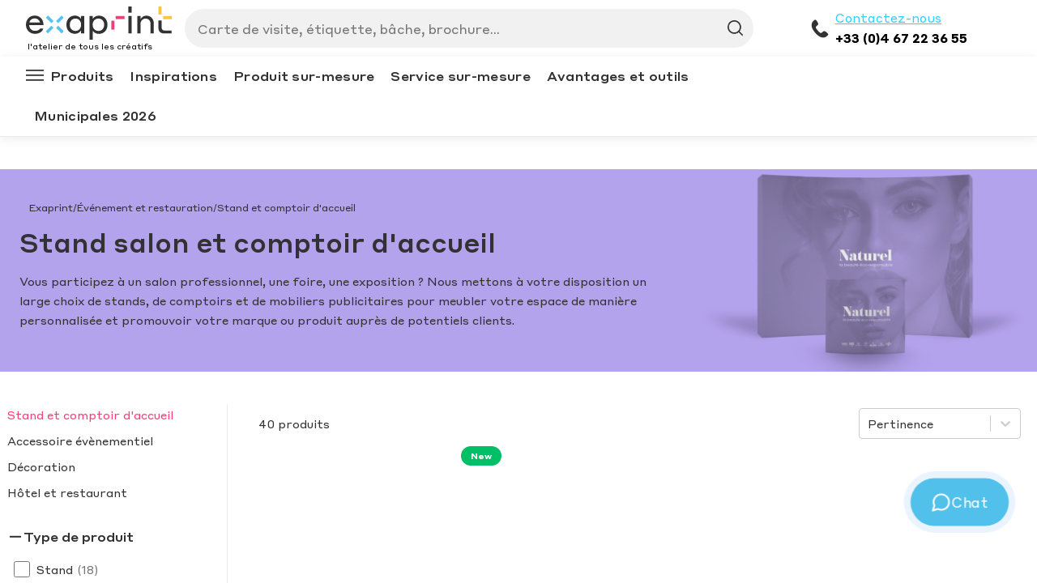

--- FILE ---
content_type: text/html
request_url: https://www.exaprint.fr/evenement-restauration/stand-salon-comptoir-d-accueil
body_size: 93702
content:
<!DOCTYPE html><html lang="fr"><head><meta charSet="utf-8"/><meta http-equiv="x-ua-compatible" content="ie=edge"/><meta name="viewport" content="width=device-width, initial-scale=1, shrink-to-fit=no"/><meta name="generator" content="Gatsby 4.24.5"/><meta data-react-helmet="true" name="language" content="fr-FR"/><meta data-react-helmet="true" name="description" content="Personnalisez au meilleur prix tout le mobilier pour décorer votre espace salon : stand, comptoir, photocall, chaises, tables... Livraison express"/><meta data-react-helmet="true" name="robots" content="follow,index"/><meta name="google-site-verification" content="Cu710BRnvZ46wZ2AYR_cW5rIva2yNx1gPcuZdeHU54g"/><style data-href="/gatsby-assets/css/styles.df13e7b3117ca63843c7.css" data-identity="gatsby-global-css">:root{--toastify-color-light:#fff;--toastify-color-dark:#121212;--toastify-color-info:#3498db;--toastify-color-success:#07bc0c;--toastify-color-warning:#f1c40f;--toastify-color-error:#e74c3c;--toastify-color-transparent:hsla(0,0%,100%,0.7);--toastify-icon-color-info:var(--toastify-color-info);--toastify-icon-color-success:var(--toastify-color-success);--toastify-icon-color-warning:var(--toastify-color-warning);--toastify-icon-color-error:var(--toastify-color-error);--toastify-toast-width:320px;--toastify-toast-background:#fff;--toastify-toast-min-height:64px;--toastify-toast-max-height:800px;--toastify-font-family:sans-serif;--toastify-z-index:9999;--toastify-text-color-light:#757575;--toastify-text-color-dark:#fff;--toastify-text-color-info:#fff;--toastify-text-color-success:#fff;--toastify-text-color-warning:#fff;--toastify-text-color-error:#fff;--toastify-spinner-color:#616161;--toastify-spinner-color-empty-area:#e0e0e0;--toastify-color-progress-light:linear-gradient(90deg,#4cd964,#5ac8fa,#007aff,#34aadc,#5856d6,#ff2d55);--toastify-color-progress-dark:#bb86fc;--toastify-color-progress-info:var(--toastify-color-info);--toastify-color-progress-success:var(--toastify-color-success);--toastify-color-progress-warning:var(--toastify-color-warning);--toastify-color-progress-error:var(--toastify-color-error)}.Toastify__toast-container{box-sizing:border-box;color:#fff;padding:4px;position:fixed;-webkit-transform:translate3d(0,0,var(--toastify-z-index) px);width:var(--toastify-toast-width);z-index:var(--toastify-z-index)}.Toastify__toast-container--top-left{left:1em;top:1em}.Toastify__toast-container--top-center{left:50%;top:1em;-webkit-transform:translateX(-50%);transform:translateX(-50%)}.Toastify__toast-container--top-right{right:1em;top:1em}.Toastify__toast-container--bottom-left{bottom:1em;left:1em}.Toastify__toast-container--bottom-center{bottom:1em;left:50%;-webkit-transform:translateX(-50%);transform:translateX(-50%)}.Toastify__toast-container--bottom-right{bottom:1em;right:1em}@media only screen and (max-width:480px){.Toastify__toast-container{left:0;margin:0;padding:0;width:100vw}.Toastify__toast-container--top-center,.Toastify__toast-container--top-left,.Toastify__toast-container--top-right{top:0;-webkit-transform:translateX(0);transform:translateX(0)}.Toastify__toast-container--bottom-center,.Toastify__toast-container--bottom-left,.Toastify__toast-container--bottom-right{bottom:0;-webkit-transform:translateX(0);transform:translateX(0)}.Toastify__toast-container--rtl{left:auto;right:0}}.Toastify__toast{border-radius:4px;box-shadow:0 1px 10px 0 rgba(0,0,0,.1),0 2px 15px 0 rgba(0,0,0,.05);box-sizing:border-box;cursor:pointer;direction:ltr;display:flex;font-family:var(--toastify-font-family);justify-content:space-between;margin-bottom:1rem;max-height:var(--toastify-toast-max-height);min-height:var(--toastify-toast-min-height);overflow:hidden;padding:8px;position:relative}.Toastify__toast--rtl{direction:rtl}.Toastify__toast-body{align-items:center;display:flex;flex:1 1 auto;margin:auto 0;padding:6px}.Toastify__toast-body>div:last-child{flex:1 1}.Toastify__toast-icon{-webkit-margin-end:10px;display:flex;flex-shrink:0;margin-inline-end:10px;width:20px}.Toastify--animate{-webkit-animation-duration:.7s;animation-duration:.7s;-webkit-animation-fill-mode:both;animation-fill-mode:both}.Toastify--animate-icon{-webkit-animation-duration:.3s;animation-duration:.3s;-webkit-animation-fill-mode:both;animation-fill-mode:both}@media only screen and (max-width:480px){.Toastify__toast{border-radius:0;margin-bottom:0}}.Toastify__toast-theme--dark{background:var(--toastify-color-dark);color:var(--toastify-text-color-dark)}.Toastify__toast-theme--colored.Toastify__toast--default,.Toastify__toast-theme--light{background:var(--toastify-color-light);color:var(--toastify-text-color-light)}.Toastify__toast-theme--colored.Toastify__toast--info{background:var(--toastify-color-info);color:var(--toastify-text-color-info)}.Toastify__toast-theme--colored.Toastify__toast--success{background:var(--toastify-color-success);color:var(--toastify-text-color-success)}.Toastify__toast-theme--colored.Toastify__toast--warning{background:var(--toastify-color-warning);color:var(--toastify-text-color-warning)}.Toastify__toast-theme--colored.Toastify__toast--error{background:var(--toastify-color-error);color:var(--toastify-text-color-error)}.Toastify__progress-bar-theme--light{background:var(--toastify-color-progress-light)}.Toastify__progress-bar-theme--dark{background:var(--toastify-color-progress-dark)}.Toastify__progress-bar--info{background:var(--toastify-color-progress-info)}.Toastify__progress-bar--success{background:var(--toastify-color-progress-success)}.Toastify__progress-bar--warning{background:var(--toastify-color-progress-warning)}.Toastify__progress-bar--error{background:var(--toastify-color-progress-error)}.Toastify__progress-bar-theme--colored.Toastify__progress-bar--error,.Toastify__progress-bar-theme--colored.Toastify__progress-bar--info,.Toastify__progress-bar-theme--colored.Toastify__progress-bar--success,.Toastify__progress-bar-theme--colored.Toastify__progress-bar--warning{background:var(--toastify-color-transparent)}.Toastify__close-button{align-self:flex-start;background:transparent;border:none;color:#fff;cursor:pointer;opacity:.7;outline:none;padding:0;transition:.3s ease}.Toastify__close-button--light{color:#000;opacity:.3}.Toastify__close-button>svg{fill:currentColor;height:16px;width:14px}.Toastify__close-button:focus,.Toastify__close-button:hover{opacity:1}@-webkit-keyframes Toastify__trackProgress{0%{-webkit-transform:scaleX(1);transform:scaleX(1)}to{-webkit-transform:scaleX(0);transform:scaleX(0)}}@keyframes Toastify__trackProgress{0%{-webkit-transform:scaleX(1);transform:scaleX(1)}to{-webkit-transform:scaleX(0);transform:scaleX(0)}}.Toastify__progress-bar{bottom:0;height:5px;left:0;opacity:.7;position:absolute;-webkit-transform-origin:left;transform-origin:left;width:100%;z-index:var(--toastify-z-index)}.Toastify__progress-bar--animated{-webkit-animation:Toastify__trackProgress linear 1 forwards;animation:Toastify__trackProgress linear 1 forwards}.Toastify__progress-bar--controlled{transition:-webkit-transform .2s;transition:transform .2s;transition:transform .2s,-webkit-transform .2s}.Toastify__progress-bar--rtl{left:auto;right:0;-webkit-transform-origin:right;transform-origin:right}.Toastify__spinner{-webkit-animation:Toastify__spin .65s linear infinite;animation:Toastify__spin .65s linear infinite;border:2px solid;border-color:var(--toastify-spinner-color-empty-area);border-radius:100%;border-right:2px solid var(--toastify-spinner-color);box-sizing:border-box;height:20px;width:20px}@-webkit-keyframes Toastify__bounceInRight{0%,60%,75%,90%,to{-webkit-animation-timing-function:cubic-bezier(.215,.61,.355,1);animation-timing-function:cubic-bezier(.215,.61,.355,1)}0%{opacity:0;-webkit-transform:translate3d(3000px,0,0);transform:translate3d(3000px,0,0)}60%{opacity:1;-webkit-transform:translate3d(-25px,0,0);transform:translate3d(-25px,0,0)}75%{-webkit-transform:translate3d(10px,0,0);transform:translate3d(10px,0,0)}90%{-webkit-transform:translate3d(-5px,0,0);transform:translate3d(-5px,0,0)}to{-webkit-transform:none;transform:none}}@keyframes Toastify__bounceInRight{0%,60%,75%,90%,to{-webkit-animation-timing-function:cubic-bezier(.215,.61,.355,1);animation-timing-function:cubic-bezier(.215,.61,.355,1)}0%{opacity:0;-webkit-transform:translate3d(3000px,0,0);transform:translate3d(3000px,0,0)}60%{opacity:1;-webkit-transform:translate3d(-25px,0,0);transform:translate3d(-25px,0,0)}75%{-webkit-transform:translate3d(10px,0,0);transform:translate3d(10px,0,0)}90%{-webkit-transform:translate3d(-5px,0,0);transform:translate3d(-5px,0,0)}to{-webkit-transform:none;transform:none}}@-webkit-keyframes Toastify__bounceOutRight{20%{opacity:1;-webkit-transform:translate3d(-20px,0,0);transform:translate3d(-20px,0,0)}to{opacity:0;-webkit-transform:translate3d(2000px,0,0);transform:translate3d(2000px,0,0)}}@keyframes Toastify__bounceOutRight{20%{opacity:1;-webkit-transform:translate3d(-20px,0,0);transform:translate3d(-20px,0,0)}to{opacity:0;-webkit-transform:translate3d(2000px,0,0);transform:translate3d(2000px,0,0)}}@-webkit-keyframes Toastify__bounceInLeft{0%,60%,75%,90%,to{-webkit-animation-timing-function:cubic-bezier(.215,.61,.355,1);animation-timing-function:cubic-bezier(.215,.61,.355,1)}0%{opacity:0;-webkit-transform:translate3d(-3000px,0,0);transform:translate3d(-3000px,0,0)}60%{opacity:1;-webkit-transform:translate3d(25px,0,0);transform:translate3d(25px,0,0)}75%{-webkit-transform:translate3d(-10px,0,0);transform:translate3d(-10px,0,0)}90%{-webkit-transform:translate3d(5px,0,0);transform:translate3d(5px,0,0)}to{-webkit-transform:none;transform:none}}@keyframes Toastify__bounceInLeft{0%,60%,75%,90%,to{-webkit-animation-timing-function:cubic-bezier(.215,.61,.355,1);animation-timing-function:cubic-bezier(.215,.61,.355,1)}0%{opacity:0;-webkit-transform:translate3d(-3000px,0,0);transform:translate3d(-3000px,0,0)}60%{opacity:1;-webkit-transform:translate3d(25px,0,0);transform:translate3d(25px,0,0)}75%{-webkit-transform:translate3d(-10px,0,0);transform:translate3d(-10px,0,0)}90%{-webkit-transform:translate3d(5px,0,0);transform:translate3d(5px,0,0)}to{-webkit-transform:none;transform:none}}@-webkit-keyframes Toastify__bounceOutLeft{20%{opacity:1;-webkit-transform:translate3d(20px,0,0);transform:translate3d(20px,0,0)}to{opacity:0;-webkit-transform:translate3d(-2000px,0,0);transform:translate3d(-2000px,0,0)}}@keyframes Toastify__bounceOutLeft{20%{opacity:1;-webkit-transform:translate3d(20px,0,0);transform:translate3d(20px,0,0)}to{opacity:0;-webkit-transform:translate3d(-2000px,0,0);transform:translate3d(-2000px,0,0)}}@-webkit-keyframes Toastify__bounceInUp{0%,60%,75%,90%,to{-webkit-animation-timing-function:cubic-bezier(.215,.61,.355,1);animation-timing-function:cubic-bezier(.215,.61,.355,1)}0%{opacity:0;-webkit-transform:translate3d(0,3000px,0);transform:translate3d(0,3000px,0)}60%{opacity:1;-webkit-transform:translate3d(0,-20px,0);transform:translate3d(0,-20px,0)}75%{-webkit-transform:translate3d(0,10px,0);transform:translate3d(0,10px,0)}90%{-webkit-transform:translate3d(0,-5px,0);transform:translate3d(0,-5px,0)}to{-webkit-transform:translateZ(0);transform:translateZ(0)}}@keyframes Toastify__bounceInUp{0%,60%,75%,90%,to{-webkit-animation-timing-function:cubic-bezier(.215,.61,.355,1);animation-timing-function:cubic-bezier(.215,.61,.355,1)}0%{opacity:0;-webkit-transform:translate3d(0,3000px,0);transform:translate3d(0,3000px,0)}60%{opacity:1;-webkit-transform:translate3d(0,-20px,0);transform:translate3d(0,-20px,0)}75%{-webkit-transform:translate3d(0,10px,0);transform:translate3d(0,10px,0)}90%{-webkit-transform:translate3d(0,-5px,0);transform:translate3d(0,-5px,0)}to{-webkit-transform:translateZ(0);transform:translateZ(0)}}@-webkit-keyframes Toastify__bounceOutUp{20%{-webkit-transform:translate3d(0,-10px,0);transform:translate3d(0,-10px,0)}40%,45%{opacity:1;-webkit-transform:translate3d(0,20px,0);transform:translate3d(0,20px,0)}to{opacity:0;-webkit-transform:translate3d(0,-2000px,0);transform:translate3d(0,-2000px,0)}}@keyframes Toastify__bounceOutUp{20%{-webkit-transform:translate3d(0,-10px,0);transform:translate3d(0,-10px,0)}40%,45%{opacity:1;-webkit-transform:translate3d(0,20px,0);transform:translate3d(0,20px,0)}to{opacity:0;-webkit-transform:translate3d(0,-2000px,0);transform:translate3d(0,-2000px,0)}}@-webkit-keyframes Toastify__bounceInDown{0%,60%,75%,90%,to{-webkit-animation-timing-function:cubic-bezier(.215,.61,.355,1);animation-timing-function:cubic-bezier(.215,.61,.355,1)}0%{opacity:0;-webkit-transform:translate3d(0,-3000px,0);transform:translate3d(0,-3000px,0)}60%{opacity:1;-webkit-transform:translate3d(0,25px,0);transform:translate3d(0,25px,0)}75%{-webkit-transform:translate3d(0,-10px,0);transform:translate3d(0,-10px,0)}90%{-webkit-transform:translate3d(0,5px,0);transform:translate3d(0,5px,0)}to{-webkit-transform:none;transform:none}}@keyframes Toastify__bounceInDown{0%,60%,75%,90%,to{-webkit-animation-timing-function:cubic-bezier(.215,.61,.355,1);animation-timing-function:cubic-bezier(.215,.61,.355,1)}0%{opacity:0;-webkit-transform:translate3d(0,-3000px,0);transform:translate3d(0,-3000px,0)}60%{opacity:1;-webkit-transform:translate3d(0,25px,0);transform:translate3d(0,25px,0)}75%{-webkit-transform:translate3d(0,-10px,0);transform:translate3d(0,-10px,0)}90%{-webkit-transform:translate3d(0,5px,0);transform:translate3d(0,5px,0)}to{-webkit-transform:none;transform:none}}@-webkit-keyframes Toastify__bounceOutDown{20%{-webkit-transform:translate3d(0,10px,0);transform:translate3d(0,10px,0)}40%,45%{opacity:1;-webkit-transform:translate3d(0,-20px,0);transform:translate3d(0,-20px,0)}to{opacity:0;-webkit-transform:translate3d(0,2000px,0);transform:translate3d(0,2000px,0)}}@keyframes Toastify__bounceOutDown{20%{-webkit-transform:translate3d(0,10px,0);transform:translate3d(0,10px,0)}40%,45%{opacity:1;-webkit-transform:translate3d(0,-20px,0);transform:translate3d(0,-20px,0)}to{opacity:0;-webkit-transform:translate3d(0,2000px,0);transform:translate3d(0,2000px,0)}}.Toastify__bounce-enter--bottom-left,.Toastify__bounce-enter--top-left{-webkit-animation-name:Toastify__bounceInLeft;animation-name:Toastify__bounceInLeft}.Toastify__bounce-enter--bottom-right,.Toastify__bounce-enter--top-right{-webkit-animation-name:Toastify__bounceInRight;animation-name:Toastify__bounceInRight}.Toastify__bounce-enter--top-center{-webkit-animation-name:Toastify__bounceInDown;animation-name:Toastify__bounceInDown}.Toastify__bounce-enter--bottom-center{-webkit-animation-name:Toastify__bounceInUp;animation-name:Toastify__bounceInUp}.Toastify__bounce-exit--bottom-left,.Toastify__bounce-exit--top-left{-webkit-animation-name:Toastify__bounceOutLeft;animation-name:Toastify__bounceOutLeft}.Toastify__bounce-exit--bottom-right,.Toastify__bounce-exit--top-right{-webkit-animation-name:Toastify__bounceOutRight;animation-name:Toastify__bounceOutRight}.Toastify__bounce-exit--top-center{-webkit-animation-name:Toastify__bounceOutUp;animation-name:Toastify__bounceOutUp}.Toastify__bounce-exit--bottom-center{-webkit-animation-name:Toastify__bounceOutDown;animation-name:Toastify__bounceOutDown}@-webkit-keyframes Toastify__zoomIn{0%{opacity:0;-webkit-transform:scale3d(.3,.3,.3);transform:scale3d(.3,.3,.3)}50%{opacity:1}}@keyframes Toastify__zoomIn{0%{opacity:0;-webkit-transform:scale3d(.3,.3,.3);transform:scale3d(.3,.3,.3)}50%{opacity:1}}@-webkit-keyframes Toastify__zoomOut{0%{opacity:1}50%{opacity:0;-webkit-transform:scale3d(.3,.3,.3);transform:scale3d(.3,.3,.3)}to{opacity:0}}@keyframes Toastify__zoomOut{0%{opacity:1}50%{opacity:0;-webkit-transform:scale3d(.3,.3,.3);transform:scale3d(.3,.3,.3)}to{opacity:0}}.Toastify__zoom-enter{-webkit-animation-name:Toastify__zoomIn;animation-name:Toastify__zoomIn}.Toastify__zoom-exit{-webkit-animation-name:Toastify__zoomOut;animation-name:Toastify__zoomOut}@-webkit-keyframes Toastify__flipIn{0%{-webkit-animation-timing-function:ease-in;animation-timing-function:ease-in;opacity:0;-webkit-transform:perspective(400px) rotateX(90deg);transform:perspective(400px) rotateX(90deg)}40%{-webkit-animation-timing-function:ease-in;animation-timing-function:ease-in;-webkit-transform:perspective(400px) rotateX(-20deg);transform:perspective(400px) rotateX(-20deg)}60%{opacity:1;-webkit-transform:perspective(400px) rotateX(10deg);transform:perspective(400px) rotateX(10deg)}80%{-webkit-transform:perspective(400px) rotateX(-5deg);transform:perspective(400px) rotateX(-5deg)}to{-webkit-transform:perspective(400px);transform:perspective(400px)}}@keyframes Toastify__flipIn{0%{-webkit-animation-timing-function:ease-in;animation-timing-function:ease-in;opacity:0;-webkit-transform:perspective(400px) rotateX(90deg);transform:perspective(400px) rotateX(90deg)}40%{-webkit-animation-timing-function:ease-in;animation-timing-function:ease-in;-webkit-transform:perspective(400px) rotateX(-20deg);transform:perspective(400px) rotateX(-20deg)}60%{opacity:1;-webkit-transform:perspective(400px) rotateX(10deg);transform:perspective(400px) rotateX(10deg)}80%{-webkit-transform:perspective(400px) rotateX(-5deg);transform:perspective(400px) rotateX(-5deg)}to{-webkit-transform:perspective(400px);transform:perspective(400px)}}@-webkit-keyframes Toastify__flipOut{0%{-webkit-transform:perspective(400px);transform:perspective(400px)}30%{opacity:1;-webkit-transform:perspective(400px) rotateX(-20deg);transform:perspective(400px) rotateX(-20deg)}to{opacity:0;-webkit-transform:perspective(400px) rotateX(90deg);transform:perspective(400px) rotateX(90deg)}}@keyframes Toastify__flipOut{0%{-webkit-transform:perspective(400px);transform:perspective(400px)}30%{opacity:1;-webkit-transform:perspective(400px) rotateX(-20deg);transform:perspective(400px) rotateX(-20deg)}to{opacity:0;-webkit-transform:perspective(400px) rotateX(90deg);transform:perspective(400px) rotateX(90deg)}}.Toastify__flip-enter{-webkit-animation-name:Toastify__flipIn;animation-name:Toastify__flipIn}.Toastify__flip-exit{-webkit-animation-name:Toastify__flipOut;animation-name:Toastify__flipOut}@-webkit-keyframes Toastify__slideInRight{0%{-webkit-transform:translate3d(110%,0,0);transform:translate3d(110%,0,0);visibility:visible}to{-webkit-transform:translateZ(0);transform:translateZ(0)}}@keyframes Toastify__slideInRight{0%{-webkit-transform:translate3d(110%,0,0);transform:translate3d(110%,0,0);visibility:visible}to{-webkit-transform:translateZ(0);transform:translateZ(0)}}@-webkit-keyframes Toastify__slideInLeft{0%{-webkit-transform:translate3d(-110%,0,0);transform:translate3d(-110%,0,0);visibility:visible}to{-webkit-transform:translateZ(0);transform:translateZ(0)}}@keyframes Toastify__slideInLeft{0%{-webkit-transform:translate3d(-110%,0,0);transform:translate3d(-110%,0,0);visibility:visible}to{-webkit-transform:translateZ(0);transform:translateZ(0)}}@-webkit-keyframes Toastify__slideInUp{0%{-webkit-transform:translate3d(0,110%,0);transform:translate3d(0,110%,0);visibility:visible}to{-webkit-transform:translateZ(0);transform:translateZ(0)}}@keyframes Toastify__slideInUp{0%{-webkit-transform:translate3d(0,110%,0);transform:translate3d(0,110%,0);visibility:visible}to{-webkit-transform:translateZ(0);transform:translateZ(0)}}@-webkit-keyframes Toastify__slideInDown{0%{-webkit-transform:translate3d(0,-110%,0);transform:translate3d(0,-110%,0);visibility:visible}to{-webkit-transform:translateZ(0);transform:translateZ(0)}}@keyframes Toastify__slideInDown{0%{-webkit-transform:translate3d(0,-110%,0);transform:translate3d(0,-110%,0);visibility:visible}to{-webkit-transform:translateZ(0);transform:translateZ(0)}}@-webkit-keyframes Toastify__slideOutRight{0%{-webkit-transform:translateZ(0);transform:translateZ(0)}to{-webkit-transform:translate3d(110%,0,0);transform:translate3d(110%,0,0);visibility:hidden}}@keyframes Toastify__slideOutRight{0%{-webkit-transform:translateZ(0);transform:translateZ(0)}to{-webkit-transform:translate3d(110%,0,0);transform:translate3d(110%,0,0);visibility:hidden}}@-webkit-keyframes Toastify__slideOutLeft{0%{-webkit-transform:translateZ(0);transform:translateZ(0)}to{-webkit-transform:translate3d(-110%,0,0);transform:translate3d(-110%,0,0);visibility:hidden}}@keyframes Toastify__slideOutLeft{0%{-webkit-transform:translateZ(0);transform:translateZ(0)}to{-webkit-transform:translate3d(-110%,0,0);transform:translate3d(-110%,0,0);visibility:hidden}}@-webkit-keyframes Toastify__slideOutDown{0%{-webkit-transform:translateZ(0);transform:translateZ(0)}to{-webkit-transform:translate3d(0,500px,0);transform:translate3d(0,500px,0);visibility:hidden}}@keyframes Toastify__slideOutDown{0%{-webkit-transform:translateZ(0);transform:translateZ(0)}to{-webkit-transform:translate3d(0,500px,0);transform:translate3d(0,500px,0);visibility:hidden}}@-webkit-keyframes Toastify__slideOutUp{0%{-webkit-transform:translateZ(0);transform:translateZ(0)}to{-webkit-transform:translate3d(0,-500px,0);transform:translate3d(0,-500px,0);visibility:hidden}}@keyframes Toastify__slideOutUp{0%{-webkit-transform:translateZ(0);transform:translateZ(0)}to{-webkit-transform:translate3d(0,-500px,0);transform:translate3d(0,-500px,0);visibility:hidden}}.Toastify__slide-enter--bottom-left,.Toastify__slide-enter--top-left{-webkit-animation-name:Toastify__slideInLeft;animation-name:Toastify__slideInLeft}.Toastify__slide-enter--bottom-right,.Toastify__slide-enter--top-right{-webkit-animation-name:Toastify__slideInRight;animation-name:Toastify__slideInRight}.Toastify__slide-enter--top-center{-webkit-animation-name:Toastify__slideInDown;animation-name:Toastify__slideInDown}.Toastify__slide-enter--bottom-center{-webkit-animation-name:Toastify__slideInUp;animation-name:Toastify__slideInUp}.Toastify__slide-exit--bottom-left,.Toastify__slide-exit--top-left{-webkit-animation-name:Toastify__slideOutLeft;animation-name:Toastify__slideOutLeft}.Toastify__slide-exit--bottom-right,.Toastify__slide-exit--top-right{-webkit-animation-name:Toastify__slideOutRight;animation-name:Toastify__slideOutRight}.Toastify__slide-exit--top-center{-webkit-animation-name:Toastify__slideOutUp;animation-name:Toastify__slideOutUp}.Toastify__slide-exit--bottom-center{-webkit-animation-name:Toastify__slideOutDown;animation-name:Toastify__slideOutDown}@-webkit-keyframes Toastify__spin{0%{-webkit-transform:rotate(0deg);transform:rotate(0deg)}to{-webkit-transform:rotate(1turn);transform:rotate(1turn)}}@keyframes Toastify__spin{0%{-webkit-transform:rotate(0deg);transform:rotate(0deg)}to{-webkit-transform:rotate(1turn);transform:rotate(1turn)}}
/*! bulma.io v0.7.1 | MIT License | github.com/jgthms/bulma */@-webkit-keyframes spinAround{0%{-webkit-transform:rotate(0deg);transform:rotate(0deg)}to{-webkit-transform:rotate(359deg);transform:rotate(359deg)}}@keyframes spinAround{0%{-webkit-transform:rotate(0deg);transform:rotate(0deg)}to{-webkit-transform:rotate(359deg);transform:rotate(359deg)}}.breadcrumb,.button,.delete,.file,.is-unselectable,.modal-close,.pagination-ellipsis,.pagination-link,.pagination-next,.pagination-previous,.tabs{-webkit-touch-callout:none;-webkit-user-select:none;user-select:none}.navbar-link:after,.select:not(.is-multiple):not(.is-loading):after{border:3px solid transparent;border-radius:2px;border-right:0;border-top:0;content:" ";display:block;height:.625em;margin-top:-.4375em;pointer-events:none;position:absolute;top:50%;-webkit-transform:rotate(-45deg);transform:rotate(-45deg);-webkit-transform-origin:center;transform-origin:center;width:.625em}.block:not(:last-child),.box:not(:last-child),.breadcrumb:not(:last-child),.content:not(:last-child),.highlight:not(:last-child),.level:not(:last-child),.message:not(:last-child),.notification:not(:last-child),.progress:not(:last-child),.subtitle:not(:last-child),.table-container:not(:last-child),.table:not(:last-child),.tabs:not(:last-child),.title:not(:last-child){margin-bottom:1.5rem}.delete,.modal-close{-moz-appearance:none;-webkit-appearance:none;background-color:rgba(10,10,10,.2);border:none;border-radius:290486px;cursor:pointer;display:inline-block;flex-grow:0;flex-shrink:0;font-size:0;height:20px;max-height:20px;max-width:20px;min-height:20px;min-width:20px;outline:none;position:relative;vertical-align:top;width:20px}.delete:after,.delete:before,.modal-close:after,.modal-close:before{background-color:#fff;content:"";display:block;left:50%;position:absolute;top:50%;-webkit-transform:translateX(-50%) translateY(-50%) rotate(45deg);transform:translateX(-50%) translateY(-50%) rotate(45deg);-webkit-transform-origin:center center;transform-origin:center center}.delete:before,.modal-close:before{height:2px;width:50%}.delete:after,.modal-close:after{height:50%;width:2px}.delete:focus,.delete:hover,.modal-close:focus,.modal-close:hover{background-color:rgba(10,10,10,.3)}.delete:active,.modal-close:active{background-color:rgba(10,10,10,.4)}.is-small.delete,.is-small.modal-close{height:16px;max-height:16px;max-width:16px;min-height:16px;min-width:16px;width:16px}.is-medium.delete,.is-medium.modal-close{height:24px;max-height:24px;max-width:24px;min-height:24px;min-width:24px;width:24px}.is-large.delete,.is-large.modal-close{height:32px;max-height:32px;max-width:32px;min-height:32px;min-width:32px;width:32px}.button.is-loading:after,.control.is-loading:after,.loader,.select.is-loading:after{-webkit-animation:spinAround .5s linear infinite;animation:spinAround .5s linear infinite;border-color:transparent transparent #dbdbdb #dbdbdb;border-radius:290486px;border-style:solid;border-width:2px;content:"";display:block;height:1em;position:relative;width:1em}.hero-video,.image.is-1by1 img,.image.is-1by2 img,.image.is-1by3 img,.image.is-2by1 img,.image.is-2by3 img,.image.is-3by1 img,.image.is-3by2 img,.image.is-3by4 img,.image.is-3by5 img,.image.is-4by3 img,.image.is-4by5 img,.image.is-5by3 img,.image.is-5by4 img,.image.is-9by16 img,.image.is-16by9 img,.image.is-square img,.is-overlay,.modal,.modal-background{bottom:0;left:0;position:absolute;right:0;top:0}.button,.file-cta,.file-name,.input,.pagination-ellipsis,.pagination-link,.pagination-next,.pagination-previous,.select select,.textarea{align-items:center;-moz-appearance:none;-webkit-appearance:none;border:1px solid transparent;border-radius:4px;box-shadow:none;display:inline-flex;font-size:1rem;height:2.25em;justify-content:flex-start;line-height:1.5;padding:calc(.375em - 1px) calc(.625em - 1px);position:relative;vertical-align:top}.button:active,.button:focus,.file-cta:active,.file-cta:focus,.file-name:active,.file-name:focus,.input:active,.input:focus,.is-active.button,.is-active.file-cta,.is-active.file-name,.is-active.input,.is-active.pagination-ellipsis,.is-active.pagination-link,.is-active.pagination-next,.is-active.pagination-previous,.is-active.textarea,.is-focused.button,.is-focused.file-cta,.is-focused.file-name,.is-focused.input,.is-focused.pagination-ellipsis,.is-focused.pagination-link,.is-focused.pagination-next,.is-focused.pagination-previous,.is-focused.textarea,.pagination-ellipsis:active,.pagination-ellipsis:focus,.pagination-link:active,.pagination-link:focus,.pagination-next:active,.pagination-next:focus,.pagination-previous:active,.pagination-previous:focus,.select select.is-active,.select select.is-focused,.select select:active,.select select:focus,.textarea:active,.textarea:focus{outline:none}.select select[disabled],[disabled].button,[disabled].file-cta,[disabled].file-name,[disabled].input,[disabled].pagination-ellipsis,[disabled].pagination-link,[disabled].pagination-next,[disabled].pagination-previous,[disabled].textarea{cursor:not-allowed}/*! minireset.css v0.0.3 | MIT License | github.com/jgthms/minireset.css */blockquote,body,dd,dl,dt,fieldset,figure,h1,h2,h3,h4,h5,h6,hr,html,iframe,legend,li,ol,p,pre,textarea,ul{margin:0;padding:0}h1,h2,h3,h4,h5,h6{font-size:100%;font-weight:400}ul{list-style:none}button,input,select,textarea{margin:0}html{box-sizing:border-box}*,:after,:before{box-sizing:inherit}audio,img,video{height:auto;max-width:100%}iframe{border:0}table{border-collapse:collapse;border-spacing:0}td,th{padding:0;text-align:left}html{-moz-osx-font-smoothing:grayscale;-webkit-font-smoothing:antialiased;text-rendering:optimizeLegibility;-webkit-text-size-adjust:100%;-moz-text-size-adjust:100%;text-size-adjust:100%;background-color:#fff;font-size:16px;min-width:300px;overflow-x:hidden;overflow-y:scroll}article,aside,figure,footer,header,hgroup,section{display:block}body,button,input,select,textarea{font-family:BlinkMacSystemFont,-apple-system,Segoe UI,Roboto,Oxygen,Ubuntu,Cantarell,Fira Sans,Droid Sans,Helvetica Neue,Helvetica,Arial,sans-serif}code,pre{-moz-osx-font-smoothing:auto;-webkit-font-smoothing:auto;font-family:monospace}body{color:#4a4a4a;font-size:1rem;font-weight:400;line-height:1.5}a{color:#3273dc;cursor:pointer;text-decoration:none}a strong{color:currentColor}a:hover{color:#363636}code{color:#ff3860;font-size:.875em;font-weight:400;padding:.25em .5em}code,hr{background-color:#f5f5f5}hr{border:none;display:block;height:2px;margin:1.5rem 0}img{height:auto;max-width:100%}input[type=checkbox],input[type=radio]{vertical-align:baseline}small{font-size:.875em}span{font-style:inherit;font-weight:inherit}strong{color:#363636;font-weight:700}pre{-webkit-overflow-scrolling:touch;word-wrap:normal;background-color:#f5f5f5;color:#4a4a4a;font-size:.875em;overflow-x:auto;padding:1.25rem 1.5rem;white-space:pre}pre code{background-color:transparent;color:currentColor;font-size:1em;padding:0}table td,table th{text-align:left;vertical-align:top}table th{color:#363636}.is-clearfix:after{clear:both;content:" ";display:table}.is-pulled-left{float:left!important}.is-pulled-right{float:right!important}.is-clipped{overflow:hidden!important}.is-size-1{font-size:3rem!important}.is-size-2{font-size:2.5rem!important}.is-size-3{font-size:2rem!important}.is-size-4{font-size:1.5rem!important}.is-size-5{font-size:1.25rem!important}.is-size-6{font-size:1rem!important}.is-size-7{font-size:.75rem!important}@media screen and (max-width:768px){.is-size-1-mobile{font-size:3rem!important}.is-size-2-mobile{font-size:2.5rem!important}.is-size-3-mobile{font-size:2rem!important}.is-size-4-mobile{font-size:1.5rem!important}.is-size-5-mobile{font-size:1.25rem!important}.is-size-6-mobile{font-size:1rem!important}.is-size-7-mobile{font-size:.75rem!important}}@media print,screen and (min-width:769px){.is-size-1-tablet{font-size:3rem!important}.is-size-2-tablet{font-size:2.5rem!important}.is-size-3-tablet{font-size:2rem!important}.is-size-4-tablet{font-size:1.5rem!important}.is-size-5-tablet{font-size:1.25rem!important}.is-size-6-tablet{font-size:1rem!important}.is-size-7-tablet{font-size:.75rem!important}}@media screen and (max-width:1007px){.is-size-1-touch{font-size:3rem!important}.is-size-2-touch{font-size:2.5rem!important}.is-size-3-touch{font-size:2rem!important}.is-size-4-touch{font-size:1.5rem!important}.is-size-5-touch{font-size:1.25rem!important}.is-size-6-touch{font-size:1rem!important}.is-size-7-touch{font-size:.75rem!important}}@media screen and (min-width:1008px){.is-size-1-desktop{font-size:3rem!important}.is-size-2-desktop{font-size:2.5rem!important}.is-size-3-desktop{font-size:2rem!important}.is-size-4-desktop{font-size:1.5rem!important}.is-size-5-desktop{font-size:1.25rem!important}.is-size-6-desktop{font-size:1rem!important}.is-size-7-desktop{font-size:.75rem!important}}@media screen and (min-width:1280px){.is-size-1-widescreen{font-size:3rem!important}.is-size-2-widescreen{font-size:2.5rem!important}.is-size-3-widescreen{font-size:2rem!important}.is-size-4-widescreen{font-size:1.5rem!important}.is-size-5-widescreen{font-size:1.25rem!important}.is-size-6-widescreen{font-size:1rem!important}.is-size-7-widescreen{font-size:.75rem!important}.is-size-1-fullhd{font-size:3rem!important}.is-size-2-fullhd{font-size:2.5rem!important}.is-size-3-fullhd{font-size:2rem!important}.is-size-4-fullhd{font-size:1.5rem!important}.is-size-5-fullhd{font-size:1.25rem!important}.is-size-6-fullhd{font-size:1rem!important}.is-size-7-fullhd{font-size:.75rem!important}}.has-text-centered{text-align:center!important}.has-text-justified{text-align:justify!important}.has-text-left{text-align:left!important}.has-text-right{text-align:right!important}@media screen and (max-width:768px){.has-text-centered-mobile{text-align:center!important}}@media print,screen and (min-width:769px){.has-text-centered-tablet{text-align:center!important}}@media screen and (min-width:769px)and (max-width:1007px){.has-text-centered-tablet-only{text-align:center!important}}@media screen and (max-width:1007px){.has-text-centered-touch{text-align:center!important}}@media screen and (min-width:1008px){.has-text-centered-desktop{text-align:center!important}}@media screen and (min-width:1008px)and (max-width:1279px){.has-text-centered-desktop-only{text-align:center!important}}@media screen and (min-width:1280px){.has-text-centered-widescreen{text-align:center!important}}@media screen and (min-width:1280px)and (max-width:1279px){.has-text-centered-widescreen-only{text-align:center!important}}@media screen and (min-width:1280px){.has-text-centered-fullhd{text-align:center!important}}@media screen and (max-width:768px){.has-text-justified-mobile{text-align:justify!important}}@media print,screen and (min-width:769px){.has-text-justified-tablet{text-align:justify!important}}@media screen and (min-width:769px)and (max-width:1007px){.has-text-justified-tablet-only{text-align:justify!important}}@media screen and (max-width:1007px){.has-text-justified-touch{text-align:justify!important}}@media screen and (min-width:1008px){.has-text-justified-desktop{text-align:justify!important}}@media screen and (min-width:1008px)and (max-width:1279px){.has-text-justified-desktop-only{text-align:justify!important}}@media screen and (min-width:1280px){.has-text-justified-widescreen{text-align:justify!important}}@media screen and (min-width:1280px)and (max-width:1279px){.has-text-justified-widescreen-only{text-align:justify!important}}@media screen and (min-width:1280px){.has-text-justified-fullhd{text-align:justify!important}}@media screen and (max-width:768px){.has-text-left-mobile{text-align:left!important}}@media print,screen and (min-width:769px){.has-text-left-tablet{text-align:left!important}}@media screen and (min-width:769px)and (max-width:1007px){.has-text-left-tablet-only{text-align:left!important}}@media screen and (max-width:1007px){.has-text-left-touch{text-align:left!important}}@media screen and (min-width:1008px){.has-text-left-desktop{text-align:left!important}}@media screen and (min-width:1008px)and (max-width:1279px){.has-text-left-desktop-only{text-align:left!important}}@media screen and (min-width:1280px){.has-text-left-widescreen{text-align:left!important}}@media screen and (min-width:1280px)and (max-width:1279px){.has-text-left-widescreen-only{text-align:left!important}}@media screen and (min-width:1280px){.has-text-left-fullhd{text-align:left!important}}@media screen and (max-width:768px){.has-text-right-mobile{text-align:right!important}}@media print,screen and (min-width:769px){.has-text-right-tablet{text-align:right!important}}@media screen and (min-width:769px)and (max-width:1007px){.has-text-right-tablet-only{text-align:right!important}}@media screen and (max-width:1007px){.has-text-right-touch{text-align:right!important}}@media screen and (min-width:1008px){.has-text-right-desktop{text-align:right!important}}@media screen and (min-width:1008px)and (max-width:1279px){.has-text-right-desktop-only{text-align:right!important}}@media screen and (min-width:1280px){.has-text-right-widescreen{text-align:right!important}}@media screen and (min-width:1280px)and (max-width:1279px){.has-text-right-widescreen-only{text-align:right!important}}@media screen and (min-width:1280px){.has-text-right-fullhd{text-align:right!important}}.is-capitalized{text-transform:capitalize!important}.is-lowercase{text-transform:lowercase!important}.is-uppercase{text-transform:uppercase!important}.is-italic{font-style:italic!important}.has-text-white{color:#fff!important}a.has-text-white:focus,a.has-text-white:hover{color:#e6e6e6!important}.has-background-white{background-color:#fff!important}.has-text-black{color:#0a0a0a!important}a.has-text-black:focus,a.has-text-black:hover{color:#000!important}.has-background-black{background-color:#0a0a0a!important}.has-text-light{color:#f5f5f5!important}a.has-text-light:focus,a.has-text-light:hover{color:#dbdbdb!important}.has-background-light{background-color:#f5f5f5!important}.has-text-dark{color:#363636!important}a.has-text-dark:focus,a.has-text-dark:hover{color:#1c1c1c!important}.has-background-dark{background-color:#363636!important}.has-text-primary{color:#00d1b2!important}a.has-text-primary:focus,a.has-text-primary:hover{color:#009e86!important}.has-background-primary{background-color:#00d1b2!important}.has-text-link{color:#3273dc!important}a.has-text-link:focus,a.has-text-link:hover{color:#205bbc!important}.has-background-link{background-color:#3273dc!important}.has-text-info{color:#209cee!important}a.has-text-info:focus,a.has-text-info:hover{color:#0f81cc!important}.has-background-info{background-color:#209cee!important}.has-text-success{color:#23d160!important}a.has-text-success:focus,a.has-text-success:hover{color:#1ca64c!important}.has-background-success{background-color:#23d160!important}.has-text-warning{color:#ffdd57!important}a.has-text-warning:focus,a.has-text-warning:hover{color:#ffd324!important}.has-background-warning{background-color:#ffdd57!important}.has-text-danger{color:#ff3860!important}a.has-text-danger:focus,a.has-text-danger:hover{color:#ff0537!important}.has-background-danger{background-color:#ff3860!important}.has-text-black-bis{color:#121212!important}.has-background-black-bis{background-color:#121212!important}.has-text-black-ter{color:#242424!important}.has-background-black-ter{background-color:#242424!important}.has-text-grey-darker{color:#363636!important}.has-background-grey-darker{background-color:#363636!important}.has-text-grey-dark{color:#4a4a4a!important}.has-background-grey-dark{background-color:#4a4a4a!important}.has-text-grey{color:#7a7a7a!important}.has-background-grey{background-color:#7a7a7a!important}.has-text-grey-light{color:#b5b5b5!important}.has-background-grey-light{background-color:#b5b5b5!important}.has-text-grey-lighter{color:#dbdbdb!important}.has-background-grey-lighter{background-color:#dbdbdb!important}.has-text-white-ter{color:#f5f5f5!important}.has-background-white-ter{background-color:#f5f5f5!important}.has-text-white-bis{color:#fafafa!important}.has-background-white-bis{background-color:#fafafa!important}.has-text-weight-light{font-weight:300!important}.has-text-weight-normal{font-weight:400!important}.has-text-weight-semibold{font-weight:600!important}.has-text-weight-bold{font-weight:700!important}.is-block{display:block!important}@media screen and (max-width:768px){.is-block-mobile{display:block!important}}@media print,screen and (min-width:769px){.is-block-tablet{display:block!important}}@media screen and (min-width:769px)and (max-width:1007px){.is-block-tablet-only{display:block!important}}@media screen and (max-width:1007px){.is-block-touch{display:block!important}}@media screen and (min-width:1008px){.is-block-desktop{display:block!important}}@media screen and (min-width:1008px)and (max-width:1279px){.is-block-desktop-only{display:block!important}}@media screen and (min-width:1280px){.is-block-widescreen{display:block!important}}@media screen and (min-width:1280px)and (max-width:1279px){.is-block-widescreen-only{display:block!important}}@media screen and (min-width:1280px){.is-block-fullhd{display:block!important}}.is-flex{display:flex!important}@media screen and (max-width:768px){.is-flex-mobile{display:flex!important}}@media print,screen and (min-width:769px){.is-flex-tablet{display:flex!important}}@media screen and (min-width:769px)and (max-width:1007px){.is-flex-tablet-only{display:flex!important}}@media screen and (max-width:1007px){.is-flex-touch{display:flex!important}}@media screen and (min-width:1008px){.is-flex-desktop{display:flex!important}}@media screen and (min-width:1008px)and (max-width:1279px){.is-flex-desktop-only{display:flex!important}}@media screen and (min-width:1280px){.is-flex-widescreen{display:flex!important}}@media screen and (min-width:1280px)and (max-width:1279px){.is-flex-widescreen-only{display:flex!important}}@media screen and (min-width:1280px){.is-flex-fullhd{display:flex!important}}.is-inline{display:inline!important}@media screen and (max-width:768px){.is-inline-mobile{display:inline!important}}@media print,screen and (min-width:769px){.is-inline-tablet{display:inline!important}}@media screen and (min-width:769px)and (max-width:1007px){.is-inline-tablet-only{display:inline!important}}@media screen and (max-width:1007px){.is-inline-touch{display:inline!important}}@media screen and (min-width:1008px){.is-inline-desktop{display:inline!important}}@media screen and (min-width:1008px)and (max-width:1279px){.is-inline-desktop-only{display:inline!important}}@media screen and (min-width:1280px){.is-inline-widescreen{display:inline!important}}@media screen and (min-width:1280px)and (max-width:1279px){.is-inline-widescreen-only{display:inline!important}}@media screen and (min-width:1280px){.is-inline-fullhd{display:inline!important}}.is-inline-block{display:inline-block!important}@media screen and (max-width:768px){.is-inline-block-mobile{display:inline-block!important}}@media print,screen and (min-width:769px){.is-inline-block-tablet{display:inline-block!important}}@media screen and (min-width:769px)and (max-width:1007px){.is-inline-block-tablet-only{display:inline-block!important}}@media screen and (max-width:1007px){.is-inline-block-touch{display:inline-block!important}}@media screen and (min-width:1008px){.is-inline-block-desktop{display:inline-block!important}}@media screen and (min-width:1008px)and (max-width:1279px){.is-inline-block-desktop-only{display:inline-block!important}}@media screen and (min-width:1280px){.is-inline-block-widescreen{display:inline-block!important}}@media screen and (min-width:1280px)and (max-width:1279px){.is-inline-block-widescreen-only{display:inline-block!important}}@media screen and (min-width:1280px){.is-inline-block-fullhd{display:inline-block!important}}.is-inline-flex{display:inline-flex!important}@media screen and (max-width:768px){.is-inline-flex-mobile{display:inline-flex!important}}@media print,screen and (min-width:769px){.is-inline-flex-tablet{display:inline-flex!important}}@media screen and (min-width:769px)and (max-width:1007px){.is-inline-flex-tablet-only{display:inline-flex!important}}@media screen and (max-width:1007px){.is-inline-flex-touch{display:inline-flex!important}}@media screen and (min-width:1008px){.is-inline-flex-desktop{display:inline-flex!important}}@media screen and (min-width:1008px)and (max-width:1279px){.is-inline-flex-desktop-only{display:inline-flex!important}}@media screen and (min-width:1280px){.is-inline-flex-widescreen{display:inline-flex!important}}@media screen and (min-width:1280px)and (max-width:1279px){.is-inline-flex-widescreen-only{display:inline-flex!important}}@media screen and (min-width:1280px){.is-inline-flex-fullhd{display:inline-flex!important}}.is-hidden{display:none!important}@media screen and (max-width:768px){.is-hidden-mobile{display:none!important}}@media print,screen and (min-width:769px){.is-hidden-tablet{display:none!important}}@media screen and (min-width:769px)and (max-width:1007px){.is-hidden-tablet-only{display:none!important}}@media screen and (max-width:1007px){.is-hidden-touch{display:none!important}}@media screen and (min-width:1008px){.is-hidden-desktop{display:none!important}}@media screen and (min-width:1008px)and (max-width:1279px){.is-hidden-desktop-only{display:none!important}}@media screen and (min-width:1280px){.is-hidden-widescreen{display:none!important}}@media screen and (min-width:1280px)and (max-width:1279px){.is-hidden-widescreen-only{display:none!important}}@media screen and (min-width:1280px){.is-hidden-fullhd{display:none!important}}.is-invisible{visibility:hidden!important}@media screen and (max-width:768px){.is-invisible-mobile{visibility:hidden!important}}@media print,screen and (min-width:769px){.is-invisible-tablet{visibility:hidden!important}}@media screen and (min-width:769px)and (max-width:1007px){.is-invisible-tablet-only{visibility:hidden!important}}@media screen and (max-width:1007px){.is-invisible-touch{visibility:hidden!important}}@media screen and (min-width:1008px){.is-invisible-desktop{visibility:hidden!important}}@media screen and (min-width:1008px)and (max-width:1279px){.is-invisible-desktop-only{visibility:hidden!important}}@media screen and (min-width:1280px){.is-invisible-widescreen{visibility:hidden!important}}@media screen and (min-width:1280px)and (max-width:1279px){.is-invisible-widescreen-only{visibility:hidden!important}}@media screen and (min-width:1280px){.is-invisible-fullhd{visibility:hidden!important}}.is-marginless{margin:0!important}.is-paddingless{padding:0!important}.is-radiusless{border-radius:0!important}.is-shadowless{box-shadow:none!important}.box{background-color:#fff;border-radius:6px;box-shadow:0 2px 3px rgba(10,10,10,.1),0 0 0 1px rgba(10,10,10,.1);color:#4a4a4a;display:block;padding:1.25rem}a.box:focus,a.box:hover{box-shadow:0 2px 3px rgba(10,10,10,.1),0 0 0 1px #3273dc}a.box:active{box-shadow:inset 0 1px 2px rgba(10,10,10,.2),0 0 0 1px #3273dc}.button{background-color:#fff;border-color:#dbdbdb;border-width:1px;color:#363636;cursor:pointer;justify-content:center;padding:calc(.375em - 1px) .75em;text-align:center;white-space:nowrap}.button strong{color:inherit}.button .icon,.button .icon.is-large,.button .icon.is-medium,.button .icon.is-small{height:1.5em;width:1.5em}.button .icon:first-child:not(:last-child){margin-left:calc(-.375em - 1px);margin-right:.1875em}.button .icon:last-child:not(:first-child){margin-left:.1875em;margin-right:calc(-.375em - 1px)}.button .icon:first-child:last-child{margin-left:calc(-.375em - 1px);margin-right:calc(-.375em - 1px)}.button.is-hovered,.button:hover{border-color:#b5b5b5;color:#363636}.button.is-focused,.button:focus{border-color:#3273dc;color:#363636}.button.is-focused:not(:active),.button:focus:not(:active){box-shadow:0 0 0 .125em rgba(50,115,220,.25)}.button.is-active,.button:active{border-color:#4a4a4a;color:#363636}.button.is-text{background-color:transparent;border-color:transparent;color:#4a4a4a;text-decoration:underline}.button.is-text.is-focused,.button.is-text.is-hovered,.button.is-text:focus,.button.is-text:hover{background-color:#f5f5f5;color:#363636}.button.is-text.is-active,.button.is-text:active{background-color:#e8e8e8;color:#363636}.button.is-text[disabled]{background-color:transparent;border-color:transparent;box-shadow:none}.button.is-white{background-color:#fff;border-color:transparent;color:#0a0a0a}.button.is-white.is-hovered,.button.is-white:hover{background-color:#f9f9f9;border-color:transparent;color:#0a0a0a}.button.is-white.is-focused,.button.is-white:focus{border-color:transparent;color:#0a0a0a}.button.is-white.is-focused:not(:active),.button.is-white:focus:not(:active){box-shadow:0 0 0 .125em rgba(255,255,255,.25)}.button.is-white.is-active,.button.is-white:active{background-color:#f2f2f2;border-color:transparent;color:#0a0a0a}.button.is-white[disabled]{background-color:#fff;border-color:transparent;box-shadow:none}.button.is-white.is-inverted{background-color:#0a0a0a;color:#fff}.button.is-white.is-inverted:hover{background-color:#000}.button.is-white.is-inverted[disabled]{background-color:#0a0a0a;border-color:transparent;box-shadow:none;color:#fff}.button.is-white.is-loading:after{border-color:transparent transparent #0a0a0a #0a0a0a!important}.button.is-white.is-outlined{background-color:transparent;border-color:#fff;color:#fff}.button.is-white.is-outlined:focus,.button.is-white.is-outlined:hover{background-color:#fff;border-color:#fff;color:#0a0a0a}.button.is-white.is-outlined.is-loading:after{border-color:transparent transparent #fff #fff!important}.button.is-white.is-outlined[disabled]{background-color:transparent;border-color:#fff;box-shadow:none;color:#fff}.button.is-white.is-inverted.is-outlined{background-color:transparent;border-color:#0a0a0a;color:#0a0a0a}.button.is-white.is-inverted.is-outlined:focus,.button.is-white.is-inverted.is-outlined:hover{background-color:#0a0a0a;color:#fff}.button.is-white.is-inverted.is-outlined[disabled]{background-color:transparent;border-color:#0a0a0a;box-shadow:none;color:#0a0a0a}.button.is-black{background-color:#0a0a0a;border-color:transparent;color:#fff}.button.is-black.is-hovered,.button.is-black:hover{background-color:#040404;border-color:transparent;color:#fff}.button.is-black.is-focused,.button.is-black:focus{border-color:transparent;color:#fff}.button.is-black.is-focused:not(:active),.button.is-black:focus:not(:active){box-shadow:0 0 0 .125em rgba(10,10,10,.25)}.button.is-black.is-active,.button.is-black:active{background-color:#000;border-color:transparent;color:#fff}.button.is-black[disabled]{background-color:#0a0a0a;border-color:transparent;box-shadow:none}.button.is-black.is-inverted{background-color:#fff;color:#0a0a0a}.button.is-black.is-inverted:hover{background-color:#f2f2f2}.button.is-black.is-inverted[disabled]{background-color:#fff;border-color:transparent;box-shadow:none;color:#0a0a0a}.button.is-black.is-loading:after{border-color:transparent transparent #fff #fff!important}.button.is-black.is-outlined{background-color:transparent;border-color:#0a0a0a;color:#0a0a0a}.button.is-black.is-outlined:focus,.button.is-black.is-outlined:hover{background-color:#0a0a0a;border-color:#0a0a0a;color:#fff}.button.is-black.is-outlined.is-loading:after{border-color:transparent transparent #0a0a0a #0a0a0a!important}.button.is-black.is-outlined[disabled]{background-color:transparent;border-color:#0a0a0a;box-shadow:none;color:#0a0a0a}.button.is-black.is-inverted.is-outlined{background-color:transparent;border-color:#fff;color:#fff}.button.is-black.is-inverted.is-outlined:focus,.button.is-black.is-inverted.is-outlined:hover{background-color:#fff;color:#0a0a0a}.button.is-black.is-inverted.is-outlined[disabled]{background-color:transparent;border-color:#fff;box-shadow:none;color:#fff}.button.is-light{background-color:#f5f5f5;border-color:transparent;color:#363636}.button.is-light.is-hovered,.button.is-light:hover{background-color:#eee;border-color:transparent;color:#363636}.button.is-light.is-focused,.button.is-light:focus{border-color:transparent;color:#363636}.button.is-light.is-focused:not(:active),.button.is-light:focus:not(:active){box-shadow:0 0 0 .125em rgba(245,245,245,.25)}.button.is-light.is-active,.button.is-light:active{background-color:#e8e8e8;border-color:transparent;color:#363636}.button.is-light[disabled]{background-color:#f5f5f5;border-color:transparent;box-shadow:none}.button.is-light.is-inverted{background-color:#363636;color:#f5f5f5}.button.is-light.is-inverted:hover{background-color:#292929}.button.is-light.is-inverted[disabled]{background-color:#363636;border-color:transparent;box-shadow:none;color:#f5f5f5}.button.is-light.is-loading:after{border-color:transparent transparent #363636 #363636!important}.button.is-light.is-outlined{background-color:transparent;border-color:#f5f5f5;color:#f5f5f5}.button.is-light.is-outlined:focus,.button.is-light.is-outlined:hover{background-color:#f5f5f5;border-color:#f5f5f5;color:#363636}.button.is-light.is-outlined.is-loading:after{border-color:transparent transparent #f5f5f5 #f5f5f5!important}.button.is-light.is-outlined[disabled]{background-color:transparent;border-color:#f5f5f5;box-shadow:none;color:#f5f5f5}.button.is-light.is-inverted.is-outlined{background-color:transparent;border-color:#363636;color:#363636}.button.is-light.is-inverted.is-outlined:focus,.button.is-light.is-inverted.is-outlined:hover{background-color:#363636;color:#f5f5f5}.button.is-light.is-inverted.is-outlined[disabled]{background-color:transparent;border-color:#363636;box-shadow:none;color:#363636}.button.is-dark{background-color:#363636;border-color:transparent;color:#f5f5f5}.button.is-dark.is-hovered,.button.is-dark:hover{background-color:#2f2f2f;border-color:transparent;color:#f5f5f5}.button.is-dark.is-focused,.button.is-dark:focus{border-color:transparent;color:#f5f5f5}.button.is-dark.is-focused:not(:active),.button.is-dark:focus:not(:active){box-shadow:0 0 0 .125em rgba(54,54,54,.25)}.button.is-dark.is-active,.button.is-dark:active{background-color:#292929;border-color:transparent;color:#f5f5f5}.button.is-dark[disabled]{background-color:#363636;border-color:transparent;box-shadow:none}.button.is-dark.is-inverted{background-color:#f5f5f5;color:#363636}.button.is-dark.is-inverted:hover{background-color:#e8e8e8}.button.is-dark.is-inverted[disabled]{background-color:#f5f5f5;border-color:transparent;box-shadow:none;color:#363636}.button.is-dark.is-loading:after{border-color:transparent transparent #f5f5f5 #f5f5f5!important}.button.is-dark.is-outlined{background-color:transparent;border-color:#363636;color:#363636}.button.is-dark.is-outlined:focus,.button.is-dark.is-outlined:hover{background-color:#363636;border-color:#363636;color:#f5f5f5}.button.is-dark.is-outlined.is-loading:after{border-color:transparent transparent #363636 #363636!important}.button.is-dark.is-outlined[disabled]{background-color:transparent;border-color:#363636;box-shadow:none;color:#363636}.button.is-dark.is-inverted.is-outlined{background-color:transparent;border-color:#f5f5f5;color:#f5f5f5}.button.is-dark.is-inverted.is-outlined:focus,.button.is-dark.is-inverted.is-outlined:hover{background-color:#f5f5f5;color:#363636}.button.is-dark.is-inverted.is-outlined[disabled]{background-color:transparent;border-color:#f5f5f5;box-shadow:none;color:#f5f5f5}.button.is-primary{background-color:#00d1b2;border-color:transparent;color:#fff}.button.is-primary.is-hovered,.button.is-primary:hover{background-color:#00c4a7;border-color:transparent;color:#fff}.button.is-primary.is-focused,.button.is-primary:focus{border-color:transparent;color:#fff}.button.is-primary.is-focused:not(:active),.button.is-primary:focus:not(:active){box-shadow:0 0 0 .125em rgba(0,209,178,.25)}.button.is-primary.is-active,.button.is-primary:active{background-color:#00b89c;border-color:transparent;color:#fff}.button.is-primary[disabled]{background-color:#00d1b2;border-color:transparent;box-shadow:none}.button.is-primary.is-inverted{background-color:#fff;color:#00d1b2}.button.is-primary.is-inverted:hover{background-color:#f2f2f2}.button.is-primary.is-inverted[disabled]{background-color:#fff;border-color:transparent;box-shadow:none;color:#00d1b2}.button.is-primary.is-loading:after{border-color:transparent transparent #fff #fff!important}.button.is-primary.is-outlined{background-color:transparent;border-color:#00d1b2;color:#00d1b2}.button.is-primary.is-outlined:focus,.button.is-primary.is-outlined:hover{background-color:#00d1b2;border-color:#00d1b2;color:#fff}.button.is-primary.is-outlined.is-loading:after{border-color:transparent transparent #00d1b2 #00d1b2!important}.button.is-primary.is-outlined[disabled]{background-color:transparent;border-color:#00d1b2;box-shadow:none;color:#00d1b2}.button.is-primary.is-inverted.is-outlined{background-color:transparent;border-color:#fff;color:#fff}.button.is-primary.is-inverted.is-outlined:focus,.button.is-primary.is-inverted.is-outlined:hover{background-color:#fff;color:#00d1b2}.button.is-primary.is-inverted.is-outlined[disabled]{background-color:transparent;border-color:#fff;box-shadow:none;color:#fff}.button.is-link{background-color:#3273dc;border-color:transparent;color:#fff}.button.is-link.is-hovered,.button.is-link:hover{background-color:#276cda;border-color:transparent;color:#fff}.button.is-link.is-focused,.button.is-link:focus{border-color:transparent;color:#fff}.button.is-link.is-focused:not(:active),.button.is-link:focus:not(:active){box-shadow:0 0 0 .125em rgba(50,115,220,.25)}.button.is-link.is-active,.button.is-link:active{background-color:#2366d1;border-color:transparent;color:#fff}.button.is-link[disabled]{background-color:#3273dc;border-color:transparent;box-shadow:none}.button.is-link.is-inverted{background-color:#fff;color:#3273dc}.button.is-link.is-inverted:hover{background-color:#f2f2f2}.button.is-link.is-inverted[disabled]{background-color:#fff;border-color:transparent;box-shadow:none;color:#3273dc}.button.is-link.is-loading:after{border-color:transparent transparent #fff #fff!important}.button.is-link.is-outlined{background-color:transparent;border-color:#3273dc;color:#3273dc}.button.is-link.is-outlined:focus,.button.is-link.is-outlined:hover{background-color:#3273dc;border-color:#3273dc;color:#fff}.button.is-link.is-outlined.is-loading:after{border-color:transparent transparent #3273dc #3273dc!important}.button.is-link.is-outlined[disabled]{background-color:transparent;border-color:#3273dc;box-shadow:none;color:#3273dc}.button.is-link.is-inverted.is-outlined{background-color:transparent;border-color:#fff;color:#fff}.button.is-link.is-inverted.is-outlined:focus,.button.is-link.is-inverted.is-outlined:hover{background-color:#fff;color:#3273dc}.button.is-link.is-inverted.is-outlined[disabled]{background-color:transparent;border-color:#fff;box-shadow:none;color:#fff}.button.is-info{background-color:#209cee;border-color:transparent;color:#fff}.button.is-info.is-hovered,.button.is-info:hover{background-color:#1496ed;border-color:transparent;color:#fff}.button.is-info.is-focused,.button.is-info:focus{border-color:transparent;color:#fff}.button.is-info.is-focused:not(:active),.button.is-info:focus:not(:active){box-shadow:0 0 0 .125em rgba(32,156,238,.25)}.button.is-info.is-active,.button.is-info:active{background-color:#118fe4;border-color:transparent;color:#fff}.button.is-info[disabled]{background-color:#209cee;border-color:transparent;box-shadow:none}.button.is-info.is-inverted{background-color:#fff;color:#209cee}.button.is-info.is-inverted:hover{background-color:#f2f2f2}.button.is-info.is-inverted[disabled]{background-color:#fff;border-color:transparent;box-shadow:none;color:#209cee}.button.is-info.is-loading:after{border-color:transparent transparent #fff #fff!important}.button.is-info.is-outlined{background-color:transparent;border-color:#209cee;color:#209cee}.button.is-info.is-outlined:focus,.button.is-info.is-outlined:hover{background-color:#209cee;border-color:#209cee;color:#fff}.button.is-info.is-outlined.is-loading:after{border-color:transparent transparent #209cee #209cee!important}.button.is-info.is-outlined[disabled]{background-color:transparent;border-color:#209cee;box-shadow:none;color:#209cee}.button.is-info.is-inverted.is-outlined{background-color:transparent;border-color:#fff;color:#fff}.button.is-info.is-inverted.is-outlined:focus,.button.is-info.is-inverted.is-outlined:hover{background-color:#fff;color:#209cee}.button.is-info.is-inverted.is-outlined[disabled]{background-color:transparent;border-color:#fff;box-shadow:none;color:#fff}.button.is-success{background-color:#23d160;border-color:transparent;color:#fff}.button.is-success.is-hovered,.button.is-success:hover{background-color:#22c65b;border-color:transparent;color:#fff}.button.is-success.is-focused,.button.is-success:focus{border-color:transparent;color:#fff}.button.is-success.is-focused:not(:active),.button.is-success:focus:not(:active){box-shadow:0 0 0 .125em rgba(35,209,96,.25)}.button.is-success.is-active,.button.is-success:active{background-color:#20bc56;border-color:transparent;color:#fff}.button.is-success[disabled]{background-color:#23d160;border-color:transparent;box-shadow:none}.button.is-success.is-inverted{background-color:#fff;color:#23d160}.button.is-success.is-inverted:hover{background-color:#f2f2f2}.button.is-success.is-inverted[disabled]{background-color:#fff;border-color:transparent;box-shadow:none;color:#23d160}.button.is-success.is-loading:after{border-color:transparent transparent #fff #fff!important}.button.is-success.is-outlined{background-color:transparent;border-color:#23d160;color:#23d160}.button.is-success.is-outlined:focus,.button.is-success.is-outlined:hover{background-color:#23d160;border-color:#23d160;color:#fff}.button.is-success.is-outlined.is-loading:after{border-color:transparent transparent #23d160 #23d160!important}.button.is-success.is-outlined[disabled]{background-color:transparent;border-color:#23d160;box-shadow:none;color:#23d160}.button.is-success.is-inverted.is-outlined{background-color:transparent;border-color:#fff;color:#fff}.button.is-success.is-inverted.is-outlined:focus,.button.is-success.is-inverted.is-outlined:hover{background-color:#fff;color:#23d160}.button.is-success.is-inverted.is-outlined[disabled]{background-color:transparent;border-color:#fff;box-shadow:none;color:#fff}.button.is-warning{background-color:#ffdd57;border-color:transparent;color:rgba(0,0,0,.7)}.button.is-warning.is-hovered,.button.is-warning:hover{background-color:#ffdb4a;border-color:transparent;color:rgba(0,0,0,.7)}.button.is-warning.is-focused,.button.is-warning:focus{border-color:transparent;color:rgba(0,0,0,.7)}.button.is-warning.is-focused:not(:active),.button.is-warning:focus:not(:active){box-shadow:0 0 0 .125em rgba(255,221,87,.25)}.button.is-warning.is-active,.button.is-warning:active{background-color:#ffd83d;border-color:transparent;color:rgba(0,0,0,.7)}.button.is-warning[disabled]{background-color:#ffdd57;border-color:transparent;box-shadow:none}.button.is-warning.is-inverted{color:#ffdd57}.button.is-warning.is-inverted,.button.is-warning.is-inverted:hover{background-color:rgba(0,0,0,.7)}.button.is-warning.is-inverted[disabled]{background-color:rgba(0,0,0,.7);border-color:transparent;box-shadow:none;color:#ffdd57}.button.is-warning.is-loading:after{border-color:transparent transparent rgba(0,0,0,.7) rgba(0,0,0,.7)!important}.button.is-warning.is-outlined{background-color:transparent;border-color:#ffdd57;color:#ffdd57}.button.is-warning.is-outlined:focus,.button.is-warning.is-outlined:hover{background-color:#ffdd57;border-color:#ffdd57;color:rgba(0,0,0,.7)}.button.is-warning.is-outlined.is-loading:after{border-color:transparent transparent #ffdd57 #ffdd57!important}.button.is-warning.is-outlined[disabled]{background-color:transparent;border-color:#ffdd57;box-shadow:none;color:#ffdd57}.button.is-warning.is-inverted.is-outlined{background-color:transparent;border-color:rgba(0,0,0,.7);color:rgba(0,0,0,.7)}.button.is-warning.is-inverted.is-outlined:focus,.button.is-warning.is-inverted.is-outlined:hover{background-color:rgba(0,0,0,.7);color:#ffdd57}.button.is-warning.is-inverted.is-outlined[disabled]{background-color:transparent;border-color:rgba(0,0,0,.7);box-shadow:none;color:rgba(0,0,0,.7)}.button.is-danger{background-color:#ff3860;border-color:transparent;color:#fff}.button.is-danger.is-hovered,.button.is-danger:hover{background-color:#ff2b56;border-color:transparent;color:#fff}.button.is-danger.is-focused,.button.is-danger:focus{border-color:transparent;color:#fff}.button.is-danger.is-focused:not(:active),.button.is-danger:focus:not(:active){box-shadow:0 0 0 .125em rgba(255,56,96,.25)}.button.is-danger.is-active,.button.is-danger:active{background-color:#ff1f4b;border-color:transparent;color:#fff}.button.is-danger[disabled]{background-color:#ff3860;border-color:transparent;box-shadow:none}.button.is-danger.is-inverted{background-color:#fff;color:#ff3860}.button.is-danger.is-inverted:hover{background-color:#f2f2f2}.button.is-danger.is-inverted[disabled]{background-color:#fff;border-color:transparent;box-shadow:none;color:#ff3860}.button.is-danger.is-loading:after{border-color:transparent transparent #fff #fff!important}.button.is-danger.is-outlined{background-color:transparent;border-color:#ff3860;color:#ff3860}.button.is-danger.is-outlined:focus,.button.is-danger.is-outlined:hover{background-color:#ff3860;border-color:#ff3860;color:#fff}.button.is-danger.is-outlined.is-loading:after{border-color:transparent transparent #ff3860 #ff3860!important}.button.is-danger.is-outlined[disabled]{background-color:transparent;border-color:#ff3860;box-shadow:none;color:#ff3860}.button.is-danger.is-inverted.is-outlined{background-color:transparent;border-color:#fff;color:#fff}.button.is-danger.is-inverted.is-outlined:focus,.button.is-danger.is-inverted.is-outlined:hover{background-color:#fff;color:#ff3860}.button.is-danger.is-inverted.is-outlined[disabled]{background-color:transparent;border-color:#fff;box-shadow:none;color:#fff}.button.is-small{border-radius:2px;font-size:.75rem}.button.is-medium{font-size:1.25rem}.button.is-large{font-size:1.5rem}.button[disabled]{background-color:#fff;border-color:#dbdbdb;box-shadow:none;opacity:.5}.button.is-fullwidth{display:flex;width:100%}.button.is-loading{color:transparent!important;pointer-events:none}.button.is-loading:after{left:calc(50% - .5em);position:absolute;position:absolute!important;top:calc(50% - .5em)}.button.is-static{background-color:#f5f5f5;border-color:#dbdbdb;box-shadow:none;color:#7a7a7a;pointer-events:none}.button.is-rounded{border-radius:290486px;padding-left:1em;padding-right:1em}.buttons{align-items:center;display:flex;flex-wrap:wrap;justify-content:flex-start}.buttons .button{margin-bottom:.5rem}.buttons .button:not(:last-child){margin-right:.5rem}.buttons:last-child{margin-bottom:-.5rem}.buttons:not(:last-child){margin-bottom:1rem}.buttons.has-addons .button:not(:first-child){border-bottom-left-radius:0;border-top-left-radius:0}.buttons.has-addons .button:not(:last-child){border-bottom-right-radius:0;border-top-right-radius:0;margin-right:-1px}.buttons.has-addons .button:last-child{margin-right:0}.buttons.has-addons .button.is-hovered,.buttons.has-addons .button:hover{z-index:2}.buttons.has-addons .button.is-active,.buttons.has-addons .button.is-focused,.buttons.has-addons .button.is-selected,.buttons.has-addons .button:active,.buttons.has-addons .button:focus{z-index:3}.buttons.has-addons .button.is-active:hover,.buttons.has-addons .button.is-focused:hover,.buttons.has-addons .button.is-selected:hover,.buttons.has-addons .button:active:hover,.buttons.has-addons .button:focus:hover{z-index:4}.buttons.has-addons .button.is-expanded{flex-grow:1}.buttons.is-centered{justify-content:center}.buttons.is-right{justify-content:flex-end}.container{margin:0 auto;position:relative}@media screen and (min-width:1008px){.container{max-width:880px;width:880px}.container.is-fluid{margin-left:64px;margin-right:64px;max-width:none;width:auto}}@media screen and (max-width:1279px){.container.is-fullhd,.container.is-widescreen{max-width:1152px;width:auto}}@media screen and (min-width:1280px){.container{max-width:1152px;width:1152px}}.content li+li{margin-top:.25em}.content blockquote:not(:last-child),.content dl:not(:last-child),.content ol:not(:last-child),.content p:not(:last-child),.content pre:not(:last-child),.content table:not(:last-child),.content ul:not(:last-child){margin-bottom:1em}.content h1,.content h2,.content h3,.content h4,.content h5,.content h6{color:#363636;font-weight:600;line-height:1.125}.content h1{font-size:2em;margin-bottom:.5em}.content h1:not(:first-child){margin-top:1em}.content h2{font-size:1.75em;margin-bottom:.5714em}.content h2:not(:first-child){margin-top:1.1428em}.content h3{font-size:1.5em;margin-bottom:.6666em}.content h3:not(:first-child){margin-top:1.3333em}.content h4{font-size:1.25em;margin-bottom:.8em}.content h5{font-size:1.125em;margin-bottom:.8888em}.content h6{font-size:1em;margin-bottom:1em}.content blockquote{background-color:#f5f5f5;border-left:5px solid #dbdbdb;padding:1.25em 1.5em}.content ol{list-style:decimal outside}.content ol,.content ul{margin-left:2em;margin-top:1em}.content ul{list-style:disc outside}.content ul ul{list-style-type:circle;margin-top:.5em}.content ul ul ul{list-style-type:square}.content dd{margin-left:2em}.content figure{margin-left:2em;margin-right:2em;text-align:center}.content figure:not(:first-child){margin-top:2em}.content figure:not(:last-child){margin-bottom:2em}.content figure img{display:inline-block}.content figure figcaption{font-style:italic}.content pre{-webkit-overflow-scrolling:touch;word-wrap:normal;overflow-x:auto;padding:1.25em 1.5em;white-space:pre}.content sub,.content sup{font-size:75%}.content table{width:100%}.content table td,.content table th{border:solid #dbdbdb;border-width:0 0 1px;padding:.5em .75em;vertical-align:top}.content table th{color:#363636;text-align:left}.content table thead td,.content table thead th{border-width:0 0 2px;color:#363636}.content table tfoot td,.content table tfoot th{border-width:2px 0 0;color:#363636}.content table tbody tr:last-child td,.content table tbody tr:last-child th{border-bottom-width:0}.content.is-small{font-size:.75rem}.content.is-medium{font-size:1.25rem}.content.is-large{font-size:1.5rem}.input,.textarea{background-color:#fff;border-color:#dbdbdb;box-shadow:inset 0 1px 2px rgba(10,10,10,.1);color:#363636;max-width:100%;width:100%}.input::-moz-placeholder,.textarea::-moz-placeholder{color:rgba(54,54,54,.3)}.input::-webkit-input-placeholder,.textarea::-webkit-input-placeholder{color:rgba(54,54,54,.3)}.input:-moz-placeholder,.textarea:-moz-placeholder{color:rgba(54,54,54,.3)}.input:-ms-input-placeholder,.textarea:-ms-input-placeholder{color:rgba(54,54,54,.3)}.input.is-hovered,.input:hover,.textarea.is-hovered,.textarea:hover{border-color:#b5b5b5}.input.is-active,.input.is-focused,.input:active,.input:focus,.textarea.is-active,.textarea.is-focused,.textarea:active,.textarea:focus{border-color:#3273dc;box-shadow:0 0 0 .125em rgba(50,115,220,.25)}.input[disabled],.textarea[disabled]{background-color:#f5f5f5;border-color:#f5f5f5;box-shadow:none;color:#7a7a7a}.input[disabled]::-moz-placeholder,.textarea[disabled]::-moz-placeholder{color:rgba(122,122,122,.3)}.input[disabled]::-webkit-input-placeholder,.textarea[disabled]::-webkit-input-placeholder{color:rgba(122,122,122,.3)}.input[disabled]:-moz-placeholder,.textarea[disabled]:-moz-placeholder{color:rgba(122,122,122,.3)}.input[disabled]:-ms-input-placeholder,.textarea[disabled]:-ms-input-placeholder{color:rgba(122,122,122,.3)}.input[readonly],.textarea[readonly]{box-shadow:none}.input.is-white,.textarea.is-white{border-color:#fff}.input.is-white.is-active,.input.is-white.is-focused,.input.is-white:active,.input.is-white:focus,.textarea.is-white.is-active,.textarea.is-white.is-focused,.textarea.is-white:active,.textarea.is-white:focus{box-shadow:0 0 0 .125em rgba(255,255,255,.25)}.input.is-black,.textarea.is-black{border-color:#0a0a0a}.input.is-black.is-active,.input.is-black.is-focused,.input.is-black:active,.input.is-black:focus,.textarea.is-black.is-active,.textarea.is-black.is-focused,.textarea.is-black:active,.textarea.is-black:focus{box-shadow:0 0 0 .125em rgba(10,10,10,.25)}.input.is-light,.textarea.is-light{border-color:#f5f5f5}.input.is-light.is-active,.input.is-light.is-focused,.input.is-light:active,.input.is-light:focus,.textarea.is-light.is-active,.textarea.is-light.is-focused,.textarea.is-light:active,.textarea.is-light:focus{box-shadow:0 0 0 .125em rgba(245,245,245,.25)}.input.is-dark,.textarea.is-dark{border-color:#363636}.input.is-dark.is-active,.input.is-dark.is-focused,.input.is-dark:active,.input.is-dark:focus,.textarea.is-dark.is-active,.textarea.is-dark.is-focused,.textarea.is-dark:active,.textarea.is-dark:focus{box-shadow:0 0 0 .125em rgba(54,54,54,.25)}.input.is-primary,.textarea.is-primary{border-color:#00d1b2}.input.is-primary.is-active,.input.is-primary.is-focused,.input.is-primary:active,.input.is-primary:focus,.textarea.is-primary.is-active,.textarea.is-primary.is-focused,.textarea.is-primary:active,.textarea.is-primary:focus{box-shadow:0 0 0 .125em rgba(0,209,178,.25)}.input.is-link,.textarea.is-link{border-color:#3273dc}.input.is-link.is-active,.input.is-link.is-focused,.input.is-link:active,.input.is-link:focus,.textarea.is-link.is-active,.textarea.is-link.is-focused,.textarea.is-link:active,.textarea.is-link:focus{box-shadow:0 0 0 .125em rgba(50,115,220,.25)}.input.is-info,.textarea.is-info{border-color:#209cee}.input.is-info.is-active,.input.is-info.is-focused,.input.is-info:active,.input.is-info:focus,.textarea.is-info.is-active,.textarea.is-info.is-focused,.textarea.is-info:active,.textarea.is-info:focus{box-shadow:0 0 0 .125em rgba(32,156,238,.25)}.input.is-success,.textarea.is-success{border-color:#23d160}.input.is-success.is-active,.input.is-success.is-focused,.input.is-success:active,.input.is-success:focus,.textarea.is-success.is-active,.textarea.is-success.is-focused,.textarea.is-success:active,.textarea.is-success:focus{box-shadow:0 0 0 .125em rgba(35,209,96,.25)}.input.is-warning,.textarea.is-warning{border-color:#ffdd57}.input.is-warning.is-active,.input.is-warning.is-focused,.input.is-warning:active,.input.is-warning:focus,.textarea.is-warning.is-active,.textarea.is-warning.is-focused,.textarea.is-warning:active,.textarea.is-warning:focus{box-shadow:0 0 0 .125em rgba(255,221,87,.25)}.input.is-danger,.textarea.is-danger{border-color:#ff3860}.input.is-danger.is-active,.input.is-danger.is-focused,.input.is-danger:active,.input.is-danger:focus,.textarea.is-danger.is-active,.textarea.is-danger.is-focused,.textarea.is-danger:active,.textarea.is-danger:focus{box-shadow:0 0 0 .125em rgba(255,56,96,.25)}.input.is-small,.textarea.is-small{border-radius:2px;font-size:.75rem}.input.is-medium,.textarea.is-medium{font-size:1.25rem}.input.is-large,.textarea.is-large{font-size:1.5rem}.input.is-fullwidth,.textarea.is-fullwidth{display:block;width:100%}.input.is-inline,.textarea.is-inline{display:inline;width:auto}.input.is-rounded{border-radius:290486px;padding-left:1em;padding-right:1em}.input.is-static{background-color:transparent;border-color:transparent;box-shadow:none;padding-left:0;padding-right:0}.textarea{display:block;max-width:100%;min-width:100%;padding:.625em;resize:vertical}.textarea:not([rows]){max-height:600px;min-height:120px}.textarea[rows]{height:auto}.textarea.has-fixed-size{resize:none}.checkbox,.radio{cursor:pointer;display:inline-block;line-height:1.25;position:relative}.checkbox input,.radio input{cursor:pointer}.checkbox:hover,.radio:hover{color:#363636}.checkbox[disabled],.radio[disabled]{color:#7a7a7a;cursor:not-allowed}.radio+.radio{margin-left:.5em}.select{display:inline-block;max-width:100%;position:relative;vertical-align:top}.select:not(.is-multiple){height:2.25em}.select:not(.is-multiple):not(.is-loading):after{border-color:#3273dc;right:1.125em;z-index:4}.select.is-rounded select{border-radius:290486px;padding-left:1em}.select select{background-color:#fff;border-color:#dbdbdb;color:#363636;cursor:pointer;display:block;font-size:1em;max-width:100%;outline:none}.select select::-moz-placeholder{color:rgba(54,54,54,.3)}.select select::-webkit-input-placeholder{color:rgba(54,54,54,.3)}.select select:-moz-placeholder{color:rgba(54,54,54,.3)}.select select:-ms-input-placeholder{color:rgba(54,54,54,.3)}.select select.is-hovered,.select select:hover{border-color:#b5b5b5}.select select.is-active,.select select.is-focused,.select select:active,.select select:focus{border-color:#3273dc;box-shadow:0 0 0 .125em rgba(50,115,220,.25)}.select select[disabled]{background-color:#f5f5f5;border-color:#f5f5f5;box-shadow:none;color:#7a7a7a}.select select[disabled]::-moz-placeholder{color:rgba(122,122,122,.3)}.select select[disabled]::-webkit-input-placeholder{color:rgba(122,122,122,.3)}.select select[disabled]:-moz-placeholder{color:rgba(122,122,122,.3)}.select select[disabled]:-ms-input-placeholder{color:rgba(122,122,122,.3)}.select select::-ms-expand{display:none}.select select[disabled]:hover{border-color:#f5f5f5}.select select:not([multiple]){padding-right:2.5em}.select select[multiple]{height:auto;padding:0}.select select[multiple] option{padding:.5em 1em}.select:not(.is-multiple):not(.is-loading):hover:after{border-color:#363636}.select.is-white:not(:hover):after,.select.is-white select{border-color:#fff}.select.is-white select.is-hovered,.select.is-white select:hover{border-color:#f2f2f2}.select.is-white select.is-active,.select.is-white select.is-focused,.select.is-white select:active,.select.is-white select:focus{box-shadow:0 0 0 .125em rgba(255,255,255,.25)}.select.is-black:not(:hover):after,.select.is-black select{border-color:#0a0a0a}.select.is-black select.is-hovered,.select.is-black select:hover{border-color:#000}.select.is-black select.is-active,.select.is-black select.is-focused,.select.is-black select:active,.select.is-black select:focus{box-shadow:0 0 0 .125em rgba(10,10,10,.25)}.select.is-light:not(:hover):after,.select.is-light select{border-color:#f5f5f5}.select.is-light select.is-hovered,.select.is-light select:hover{border-color:#e8e8e8}.select.is-light select.is-active,.select.is-light select.is-focused,.select.is-light select:active,.select.is-light select:focus{box-shadow:0 0 0 .125em rgba(245,245,245,.25)}.select.is-dark:not(:hover):after,.select.is-dark select{border-color:#363636}.select.is-dark select.is-hovered,.select.is-dark select:hover{border-color:#292929}.select.is-dark select.is-active,.select.is-dark select.is-focused,.select.is-dark select:active,.select.is-dark select:focus{box-shadow:0 0 0 .125em rgba(54,54,54,.25)}.select.is-primary:not(:hover):after,.select.is-primary select{border-color:#00d1b2}.select.is-primary select.is-hovered,.select.is-primary select:hover{border-color:#00b89c}.select.is-primary select.is-active,.select.is-primary select.is-focused,.select.is-primary select:active,.select.is-primary select:focus{box-shadow:0 0 0 .125em rgba(0,209,178,.25)}.select.is-link:not(:hover):after,.select.is-link select{border-color:#3273dc}.select.is-link select.is-hovered,.select.is-link select:hover{border-color:#2366d1}.select.is-link select.is-active,.select.is-link select.is-focused,.select.is-link select:active,.select.is-link select:focus{box-shadow:0 0 0 .125em rgba(50,115,220,.25)}.select.is-info:not(:hover):after,.select.is-info select{border-color:#209cee}.select.is-info select.is-hovered,.select.is-info select:hover{border-color:#118fe4}.select.is-info select.is-active,.select.is-info select.is-focused,.select.is-info select:active,.select.is-info select:focus{box-shadow:0 0 0 .125em rgba(32,156,238,.25)}.select.is-success:not(:hover):after,.select.is-success select{border-color:#23d160}.select.is-success select.is-hovered,.select.is-success select:hover{border-color:#20bc56}.select.is-success select.is-active,.select.is-success select.is-focused,.select.is-success select:active,.select.is-success select:focus{box-shadow:0 0 0 .125em rgba(35,209,96,.25)}.select.is-warning:not(:hover):after,.select.is-warning select{border-color:#ffdd57}.select.is-warning select.is-hovered,.select.is-warning select:hover{border-color:#ffd83d}.select.is-warning select.is-active,.select.is-warning select.is-focused,.select.is-warning select:active,.select.is-warning select:focus{box-shadow:0 0 0 .125em rgba(255,221,87,.25)}.select.is-danger:not(:hover):after,.select.is-danger select{border-color:#ff3860}.select.is-danger select.is-hovered,.select.is-danger select:hover{border-color:#ff1f4b}.select.is-danger select.is-active,.select.is-danger select.is-focused,.select.is-danger select:active,.select.is-danger select:focus{box-shadow:0 0 0 .125em rgba(255,56,96,.25)}.select.is-small{border-radius:2px;font-size:.75rem}.select.is-medium{font-size:1.25rem}.select.is-large{font-size:1.5rem}.select.is-disabled:after{border-color:#7a7a7a}.select.is-fullwidth,.select.is-fullwidth select{width:100%}.select.is-loading:after{margin-top:0;position:absolute;right:.625em;top:.625em;-webkit-transform:none;transform:none}.select.is-loading.is-small:after{font-size:.75rem}.select.is-loading.is-medium:after{font-size:1.25rem}.select.is-loading.is-large:after{font-size:1.5rem}.file{align-items:stretch;display:flex;justify-content:flex-start;position:relative}.file.is-white .file-cta{background-color:#fff;border-color:transparent;color:#0a0a0a}.file.is-white.is-hovered .file-cta,.file.is-white:hover .file-cta{background-color:#f9f9f9;border-color:transparent;color:#0a0a0a}.file.is-white.is-focused .file-cta,.file.is-white:focus .file-cta{border-color:transparent;box-shadow:0 0 .5em rgba(255,255,255,.25);color:#0a0a0a}.file.is-white.is-active .file-cta,.file.is-white:active .file-cta{background-color:#f2f2f2;border-color:transparent;color:#0a0a0a}.file.is-black .file-cta{background-color:#0a0a0a;border-color:transparent;color:#fff}.file.is-black.is-hovered .file-cta,.file.is-black:hover .file-cta{background-color:#040404;border-color:transparent;color:#fff}.file.is-black.is-focused .file-cta,.file.is-black:focus .file-cta{border-color:transparent;box-shadow:0 0 .5em rgba(10,10,10,.25);color:#fff}.file.is-black.is-active .file-cta,.file.is-black:active .file-cta{background-color:#000;border-color:transparent;color:#fff}.file.is-light .file-cta{background-color:#f5f5f5;border-color:transparent;color:#363636}.file.is-light.is-hovered .file-cta,.file.is-light:hover .file-cta{background-color:#eee;border-color:transparent;color:#363636}.file.is-light.is-focused .file-cta,.file.is-light:focus .file-cta{border-color:transparent;box-shadow:0 0 .5em rgba(245,245,245,.25);color:#363636}.file.is-light.is-active .file-cta,.file.is-light:active .file-cta{background-color:#e8e8e8;border-color:transparent;color:#363636}.file.is-dark .file-cta{background-color:#363636;border-color:transparent;color:#f5f5f5}.file.is-dark.is-hovered .file-cta,.file.is-dark:hover .file-cta{background-color:#2f2f2f;border-color:transparent;color:#f5f5f5}.file.is-dark.is-focused .file-cta,.file.is-dark:focus .file-cta{border-color:transparent;box-shadow:0 0 .5em rgba(54,54,54,.25);color:#f5f5f5}.file.is-dark.is-active .file-cta,.file.is-dark:active .file-cta{background-color:#292929;border-color:transparent;color:#f5f5f5}.file.is-primary .file-cta{background-color:#00d1b2;border-color:transparent;color:#fff}.file.is-primary.is-hovered .file-cta,.file.is-primary:hover .file-cta{background-color:#00c4a7;border-color:transparent;color:#fff}.file.is-primary.is-focused .file-cta,.file.is-primary:focus .file-cta{border-color:transparent;box-shadow:0 0 .5em rgba(0,209,178,.25);color:#fff}.file.is-primary.is-active .file-cta,.file.is-primary:active .file-cta{background-color:#00b89c;border-color:transparent;color:#fff}.file.is-link .file-cta{background-color:#3273dc;border-color:transparent;color:#fff}.file.is-link.is-hovered .file-cta,.file.is-link:hover .file-cta{background-color:#276cda;border-color:transparent;color:#fff}.file.is-link.is-focused .file-cta,.file.is-link:focus .file-cta{border-color:transparent;box-shadow:0 0 .5em rgba(50,115,220,.25);color:#fff}.file.is-link.is-active .file-cta,.file.is-link:active .file-cta{background-color:#2366d1;border-color:transparent;color:#fff}.file.is-info .file-cta{background-color:#209cee;border-color:transparent;color:#fff}.file.is-info.is-hovered .file-cta,.file.is-info:hover .file-cta{background-color:#1496ed;border-color:transparent;color:#fff}.file.is-info.is-focused .file-cta,.file.is-info:focus .file-cta{border-color:transparent;box-shadow:0 0 .5em rgba(32,156,238,.25);color:#fff}.file.is-info.is-active .file-cta,.file.is-info:active .file-cta{background-color:#118fe4;border-color:transparent;color:#fff}.file.is-success .file-cta{background-color:#23d160;border-color:transparent;color:#fff}.file.is-success.is-hovered .file-cta,.file.is-success:hover .file-cta{background-color:#22c65b;border-color:transparent;color:#fff}.file.is-success.is-focused .file-cta,.file.is-success:focus .file-cta{border-color:transparent;box-shadow:0 0 .5em rgba(35,209,96,.25);color:#fff}.file.is-success.is-active .file-cta,.file.is-success:active .file-cta{background-color:#20bc56;border-color:transparent;color:#fff}.file.is-warning .file-cta{background-color:#ffdd57;border-color:transparent;color:rgba(0,0,0,.7)}.file.is-warning.is-hovered .file-cta,.file.is-warning:hover .file-cta{background-color:#ffdb4a;border-color:transparent;color:rgba(0,0,0,.7)}.file.is-warning.is-focused .file-cta,.file.is-warning:focus .file-cta{border-color:transparent;box-shadow:0 0 .5em rgba(255,221,87,.25);color:rgba(0,0,0,.7)}.file.is-warning.is-active .file-cta,.file.is-warning:active .file-cta{background-color:#ffd83d;border-color:transparent;color:rgba(0,0,0,.7)}.file.is-danger .file-cta{background-color:#ff3860;border-color:transparent;color:#fff}.file.is-danger.is-hovered .file-cta,.file.is-danger:hover .file-cta{background-color:#ff2b56;border-color:transparent;color:#fff}.file.is-danger.is-focused .file-cta,.file.is-danger:focus .file-cta{border-color:transparent;box-shadow:0 0 .5em rgba(255,56,96,.25);color:#fff}.file.is-danger.is-active .file-cta,.file.is-danger:active .file-cta{background-color:#ff1f4b;border-color:transparent;color:#fff}.file.is-small{font-size:.75rem}.file.is-medium{font-size:1.25rem}.file.is-medium .file-icon .fa{font-size:21px}.file.is-large{font-size:1.5rem}.file.is-large .file-icon .fa{font-size:28px}.file.has-name .file-cta{border-bottom-right-radius:0;border-top-right-radius:0}.file.has-name .file-name{border-bottom-left-radius:0;border-top-left-radius:0}.file.has-name.is-empty .file-cta{border-radius:4px}.file.has-name.is-empty .file-name{display:none}.file.is-boxed .file-label{flex-direction:column}.file.is-boxed .file-cta{flex-direction:column;height:auto;padding:1em 3em}.file.is-boxed .file-name{border-width:0 1px 1px}.file.is-boxed .file-icon{height:1.5em;width:1.5em}.file.is-boxed .file-icon .fa{font-size:21px}.file.is-boxed.is-small .file-icon .fa{font-size:14px}.file.is-boxed.is-medium .file-icon .fa{font-size:28px}.file.is-boxed.is-large .file-icon .fa{font-size:35px}.file.is-boxed.has-name .file-cta{border-radius:4px 4px 0 0}.file.is-boxed.has-name .file-name{border-radius:0 0 4px 4px;border-width:0 1px 1px}.file.is-centered{justify-content:center}.file.is-fullwidth .file-label{width:100%}.file.is-fullwidth .file-name{flex-grow:1;max-width:none}.file.is-right{justify-content:flex-end}.file.is-right .file-cta{border-radius:0 4px 4px 0}.file.is-right .file-name{border-radius:4px 0 0 4px;border-width:1px 0 1px 1px;order:-1}.file-label{align-items:stretch;cursor:pointer;display:flex;justify-content:flex-start;overflow:hidden;position:relative}.file-label:hover .file-cta{background-color:#eee;color:#363636}.file-label:hover .file-name{border-color:#d5d5d5}.file-label:active .file-cta{background-color:#e8e8e8;color:#363636}.file-label:active .file-name{border-color:#cfcfcf}.file-input{height:.01em;left:0;outline:none;position:absolute;top:0;width:.01em}.file-cta,.file-name{border-color:#dbdbdb;border-radius:4px;font-size:1em;padding-left:1em;padding-right:1em;white-space:nowrap}.file-cta{background-color:#f5f5f5;color:#4a4a4a}.file-name{border:1px solid #dbdbdb;border-left-width:0;display:block;max-width:16em;overflow:hidden;text-align:left;text-overflow:ellipsis}.file-icon{align-items:center;display:flex;height:1em;justify-content:center;margin-right:.5em;width:1em}.file-icon .fa{font-size:14px}.label{color:#363636;display:block;font-size:1rem;font-weight:700}.label:not(:last-child){margin-bottom:.5em}.label.is-small{font-size:.75rem}.label.is-medium{font-size:1.25rem}.label.is-large{font-size:1.5rem}.help{display:block;font-size:.75rem;margin-top:.25rem}.help.is-white{color:#fff}.help.is-black{color:#0a0a0a}.help.is-light{color:#f5f5f5}.help.is-dark{color:#363636}.help.is-primary{color:#00d1b2}.help.is-link{color:#3273dc}.help.is-info{color:#209cee}.help.is-success{color:#23d160}.help.is-warning{color:#ffdd57}.help.is-danger{color:#ff3860}.field:not(:last-child){margin-bottom:.75rem}.field.has-addons{display:flex;justify-content:flex-start}.field.has-addons .control:not(:last-child){margin-right:-1px}.field.has-addons .control:not(:first-child):not(:last-child) .button,.field.has-addons .control:not(:first-child):not(:last-child) .input,.field.has-addons .control:not(:first-child):not(:last-child) .select select{border-radius:0}.field.has-addons .control:first-child .button,.field.has-addons .control:first-child .input,.field.has-addons .control:first-child .select select{border-bottom-right-radius:0;border-top-right-radius:0}.field.has-addons .control:last-child .button,.field.has-addons .control:last-child .input,.field.has-addons .control:last-child .select select{border-bottom-left-radius:0;border-top-left-radius:0}.field.has-addons .control .button.is-hovered,.field.has-addons .control .button:hover,.field.has-addons .control .input.is-hovered,.field.has-addons .control .input:hover,.field.has-addons .control .select select.is-hovered,.field.has-addons .control .select select:hover{z-index:2}.field.has-addons .control .button.is-active,.field.has-addons .control .button.is-focused,.field.has-addons .control .button:active,.field.has-addons .control .button:focus,.field.has-addons .control .input.is-active,.field.has-addons .control .input.is-focused,.field.has-addons .control .input:active,.field.has-addons .control .input:focus,.field.has-addons .control .select select.is-active,.field.has-addons .control .select select.is-focused,.field.has-addons .control .select select:active,.field.has-addons .control .select select:focus{z-index:3}.field.has-addons .control .button.is-active:hover,.field.has-addons .control .button.is-focused:hover,.field.has-addons .control .button:active:hover,.field.has-addons .control .button:focus:hover,.field.has-addons .control .input.is-active:hover,.field.has-addons .control .input.is-focused:hover,.field.has-addons .control .input:active:hover,.field.has-addons .control .input:focus:hover,.field.has-addons .control .select select.is-active:hover,.field.has-addons .control .select select.is-focused:hover,.field.has-addons .control .select select:active:hover,.field.has-addons .control .select select:focus:hover{z-index:4}.field.has-addons .control.is-expanded{flex-grow:1}.field.has-addons.has-addons-centered{justify-content:center}.field.has-addons.has-addons-right{justify-content:flex-end}.field.has-addons.has-addons-fullwidth .control{flex-grow:1;flex-shrink:0}.field.is-grouped{display:flex;justify-content:flex-start}.field.is-grouped>.control{flex-shrink:0}.field.is-grouped>.control:not(:last-child){margin-bottom:0;margin-right:.75rem}.field.is-grouped>.control.is-expanded{flex-grow:1;flex-shrink:1}.field.is-grouped.is-grouped-centered{justify-content:center}.field.is-grouped.is-grouped-right{justify-content:flex-end}.field.is-grouped.is-grouped-multiline{flex-wrap:wrap}.field.is-grouped.is-grouped-multiline>.control:last-child,.field.is-grouped.is-grouped-multiline>.control:not(:last-child){margin-bottom:.75rem}.field.is-grouped.is-grouped-multiline:last-child{margin-bottom:-.75rem}.field.is-grouped.is-grouped-multiline:not(:last-child){margin-bottom:0}@media print,screen and (min-width:769px){.field.is-horizontal{display:flex}}.field-label .label{font-size:inherit}@media screen and (max-width:768px){.field-label{margin-bottom:.5rem}}@media print,screen and (min-width:769px){.field-label{flex-basis:0;flex-grow:1;flex-shrink:0;margin-right:1.5rem;text-align:right}.field-label.is-small{font-size:.75rem;padding-top:.375em}.field-label.is-normal{padding-top:.375em}.field-label.is-medium{font-size:1.25rem;padding-top:.375em}.field-label.is-large{font-size:1.5rem;padding-top:.375em}}.field-body .field .field{margin-bottom:0}@media print,screen and (min-width:769px){.field-body{display:flex;flex-basis:0;flex-grow:5;flex-shrink:1}.field-body .field{margin-bottom:0}.field-body>.field{flex-shrink:1}.field-body>.field:not(.is-narrow){flex-grow:1}.field-body>.field:not(:last-child){margin-right:.75rem}}.control{font-size:1rem;position:relative;text-align:left}.control.has-icon .icon{color:#dbdbdb;height:2.25em;pointer-events:none;position:absolute;top:0;width:2.25em;z-index:4}.control.has-icon .input:focus+.icon{color:#7a7a7a}.control.has-icon .input.is-small+.icon{font-size:.75rem}.control.has-icon .input.is-medium+.icon{font-size:1.25rem}.control.has-icon .input.is-large+.icon{font-size:1.5rem}.control.has-icon:not(.has-icon-right) .icon{left:0}.control.has-icon:not(.has-icon-right) .input{padding-left:2.25em}.control.has-icon.has-icon-right .icon{right:0}.control.has-icon.has-icon-right .input{padding-right:2.25em}.control.has-icons-left .input:focus~.icon,.control.has-icons-left .select:focus~.icon,.control.has-icons-right .input:focus~.icon,.control.has-icons-right .select:focus~.icon{color:#7a7a7a}.control.has-icons-left .input.is-small~.icon,.control.has-icons-left .select.is-small~.icon,.control.has-icons-right .input.is-small~.icon,.control.has-icons-right .select.is-small~.icon{font-size:.75rem}.control.has-icons-left .input.is-medium~.icon,.control.has-icons-left .select.is-medium~.icon,.control.has-icons-right .input.is-medium~.icon,.control.has-icons-right .select.is-medium~.icon{font-size:1.25rem}.control.has-icons-left .input.is-large~.icon,.control.has-icons-left .select.is-large~.icon,.control.has-icons-right .input.is-large~.icon,.control.has-icons-right .select.is-large~.icon{font-size:1.5rem}.control.has-icons-left .icon,.control.has-icons-right .icon{color:#dbdbdb;height:2.25em;pointer-events:none;position:absolute;top:0;width:2.25em;z-index:4}.control.has-icons-left .input,.control.has-icons-left .select select{padding-left:2.25em}.control.has-icons-left .icon.is-left{left:0}.control.has-icons-right .input,.control.has-icons-right .select select{padding-right:2.25em}.control.has-icons-right .icon.is-right{right:0}.control.is-loading:after{position:absolute!important;right:.625em;top:.625em;z-index:4}.control.is-loading.is-small:after{font-size:.75rem}.control.is-loading.is-medium:after{font-size:1.25rem}.control.is-loading.is-large:after{font-size:1.5rem}.icon{align-items:center;display:inline-flex;height:1.5rem;justify-content:center;width:1.5rem}.icon.is-small{height:1rem;width:1rem}.icon.is-medium{height:2rem;width:2rem}.icon.is-large{height:3rem;width:3rem}.image{display:block;position:relative}.image img{display:block;height:auto;width:100%}.image img.is-rounded{border-radius:290486px}.image.is-1by1 img,.image.is-1by2 img,.image.is-1by3 img,.image.is-2by1 img,.image.is-2by3 img,.image.is-3by1 img,.image.is-3by2 img,.image.is-3by4 img,.image.is-3by5 img,.image.is-4by3 img,.image.is-4by5 img,.image.is-5by3 img,.image.is-5by4 img,.image.is-9by16 img,.image.is-16by9 img,.image.is-square img{height:100%;width:100%}.image.is-1by1,.image.is-square{padding-top:100%}.image.is-5by4{padding-top:80%}.image.is-4by3{padding-top:75%}.image.is-3by2{padding-top:66.6666%}.image.is-5by3{padding-top:60%}.image.is-16by9{padding-top:56.25%}.image.is-2by1{padding-top:50%}.image.is-3by1{padding-top:33.3333%}.image.is-4by5{padding-top:125%}.image.is-3by4{padding-top:133.3333%}.image.is-2by3{padding-top:150%}.image.is-3by5{padding-top:166.6666%}.image.is-9by16{padding-top:177.7777%}.image.is-1by2{padding-top:200%}.image.is-1by3{padding-top:300%}.image.is-16x16{height:16px;width:16px}.image.is-24x24{height:24px;width:24px}.image.is-32x32{height:32px;width:32px}.image.is-48x48{height:48px;width:48px}.image.is-64x64{height:64px;width:64px}.image.is-96x96{height:96px;width:96px}.image.is-128x128{height:128px;width:128px}.notification{background-color:#f5f5f5;border-radius:4px;padding:1.25rem 2.5rem 1.25rem 1.5rem;position:relative}.notification a:not(.button){color:currentColor;text-decoration:underline}.notification strong{color:currentColor}.notification code,.notification pre{background:#fff}.notification pre code{background:transparent}.notification>.delete{position:absolute;right:.5rem;top:.5rem}.notification .content,.notification .subtitle,.notification .title{color:currentColor}.notification.is-white{background-color:#fff;color:#0a0a0a}.notification.is-black{background-color:#0a0a0a;color:#fff}.notification.is-light{background-color:#f5f5f5;color:#363636}.notification.is-dark{background-color:#363636;color:#f5f5f5}.notification.is-primary{background-color:#00d1b2;color:#fff}.notification.is-link{background-color:#3273dc;color:#fff}.notification.is-info{background-color:#209cee;color:#fff}.notification.is-success{background-color:#23d160;color:#fff}.notification.is-warning{background-color:#ffdd57;color:rgba(0,0,0,.7)}.notification.is-danger{background-color:#ff3860;color:#fff}.progress{-moz-appearance:none;-webkit-appearance:none;border:none;border-radius:290486px;display:block;height:1rem;overflow:hidden;padding:0;width:100%}.progress::-webkit-progress-bar{background-color:#dbdbdb}.progress::-webkit-progress-value{background-color:#4a4a4a}.progress::-moz-progress-bar{background-color:#4a4a4a}.progress::-ms-fill{background-color:#4a4a4a;border:none}.progress.is-white::-webkit-progress-value{background-color:#fff}.progress.is-white::-moz-progress-bar{background-color:#fff}.progress.is-white::-ms-fill{background-color:#fff}.progress.is-black::-webkit-progress-value{background-color:#0a0a0a}.progress.is-black::-moz-progress-bar{background-color:#0a0a0a}.progress.is-black::-ms-fill{background-color:#0a0a0a}.progress.is-light::-webkit-progress-value{background-color:#f5f5f5}.progress.is-light::-moz-progress-bar{background-color:#f5f5f5}.progress.is-light::-ms-fill{background-color:#f5f5f5}.progress.is-dark::-webkit-progress-value{background-color:#363636}.progress.is-dark::-moz-progress-bar{background-color:#363636}.progress.is-dark::-ms-fill{background-color:#363636}.progress.is-primary::-webkit-progress-value{background-color:#00d1b2}.progress.is-primary::-moz-progress-bar{background-color:#00d1b2}.progress.is-primary::-ms-fill{background-color:#00d1b2}.progress.is-link::-webkit-progress-value{background-color:#3273dc}.progress.is-link::-moz-progress-bar{background-color:#3273dc}.progress.is-link::-ms-fill{background-color:#3273dc}.progress.is-info::-webkit-progress-value{background-color:#209cee}.progress.is-info::-moz-progress-bar{background-color:#209cee}.progress.is-info::-ms-fill{background-color:#209cee}.progress.is-success::-webkit-progress-value{background-color:#23d160}.progress.is-success::-moz-progress-bar{background-color:#23d160}.progress.is-success::-ms-fill{background-color:#23d160}.progress.is-warning::-webkit-progress-value{background-color:#ffdd57}.progress.is-warning::-moz-progress-bar{background-color:#ffdd57}.progress.is-warning::-ms-fill{background-color:#ffdd57}.progress.is-danger::-webkit-progress-value{background-color:#ff3860}.progress.is-danger::-moz-progress-bar{background-color:#ff3860}.progress.is-danger::-ms-fill{background-color:#ff3860}.progress.is-small{height:.75rem}.progress.is-medium{height:1.25rem}.progress.is-large{height:1.5rem}.table{background-color:#fff;color:#363636}.table td,.table th{border:solid #dbdbdb;border-width:0 0 1px;padding:.5em .75em;vertical-align:top}.table td.is-white,.table th.is-white{background-color:#fff;border-color:#fff;color:#0a0a0a}.table td.is-black,.table th.is-black{background-color:#0a0a0a;border-color:#0a0a0a;color:#fff}.table td.is-light,.table th.is-light{background-color:#f5f5f5;border-color:#f5f5f5;color:#363636}.table td.is-dark,.table th.is-dark{background-color:#363636;border-color:#363636;color:#f5f5f5}.table td.is-primary,.table th.is-primary{background-color:#00d1b2;border-color:#00d1b2;color:#fff}.table td.is-link,.table th.is-link{background-color:#3273dc;border-color:#3273dc;color:#fff}.table td.is-info,.table th.is-info{background-color:#209cee;border-color:#209cee;color:#fff}.table td.is-success,.table th.is-success{background-color:#23d160;border-color:#23d160;color:#fff}.table td.is-warning,.table th.is-warning{background-color:#ffdd57;border-color:#ffdd57;color:rgba(0,0,0,.7)}.table td.is-danger,.table th.is-danger{background-color:#ff3860;border-color:#ff3860;color:#fff}.table td.is-narrow,.table th.is-narrow{white-space:nowrap;width:1%}.table td.is-selected,.table th.is-selected{background-color:#00d1b2;color:#fff}.table td.is-selected a,.table td.is-selected strong,.table th.is-selected a,.table th.is-selected strong{color:currentColor}.table th{color:#363636;text-align:left}.table tr.is-selected{background-color:#00d1b2;color:#fff}.table tr.is-selected a,.table tr.is-selected strong{color:currentColor}.table tr.is-selected td,.table tr.is-selected th{border-color:#fff;color:currentColor}.table thead td,.table thead th{border-width:0 0 2px;color:#363636}.table tfoot td,.table tfoot th{border-width:2px 0 0;color:#363636}.table tbody tr:last-child td,.table tbody tr:last-child th{border-bottom-width:0}.table.is-bordered td,.table.is-bordered th{border-width:1px}.table.is-bordered tr:last-child td,.table.is-bordered tr:last-child th{border-bottom-width:1px}.table.is-fullwidth{width:100%}.table.is-hoverable tbody tr:not(.is-selected):hover{background-color:#fafafa}.table.is-hoverable.is-striped tbody tr:not(.is-selected):hover{background-color:#f5f5f5}.table.is-narrow td,.table.is-narrow th{padding:.25em .5em}.table.is-striped tbody tr:not(.is-selected):nth-child(2n){background-color:#fafafa}.table-container{-webkit-overflow-scrolling:touch;max-width:100%;overflow:auto;overflow-y:hidden}.tags{align-items:center;display:flex;flex-wrap:wrap;justify-content:flex-start}.tags .tag{margin-bottom:.5rem}.tags .tag:not(:last-child){margin-right:.5rem}.tags:last-child{margin-bottom:-.5rem}.tags:not(:last-child){margin-bottom:1rem}.tags.has-addons .tag{margin-right:0}.tags.has-addons .tag:not(:first-child){border-bottom-left-radius:0;border-top-left-radius:0}.tags.has-addons .tag:not(:last-child){border-bottom-right-radius:0;border-top-right-radius:0}.tags.is-centered{justify-content:center}.tags.is-centered .tag{margin-left:.25rem;margin-right:.25rem}.tags.is-right{justify-content:flex-end}.tags.is-right .tag:not(:first-child){margin-left:.5rem}.tags.is-right .tag:not(:last-child){margin-right:0}.tag:not(body){align-items:center;background-color:#f5f5f5;border-radius:4px;color:#4a4a4a;display:inline-flex;font-size:.75rem;height:2em;justify-content:center;line-height:1.5;padding-left:.75em;padding-right:.75em;white-space:nowrap}.tag:not(body) .delete{margin-left:.25rem;margin-right:-.375rem}.tag:not(body).is-white{background-color:#fff;color:#0a0a0a}.tag:not(body).is-black{background-color:#0a0a0a;color:#fff}.tag:not(body).is-light{background-color:#f5f5f5;color:#363636}.tag:not(body).is-dark{background-color:#363636;color:#f5f5f5}.tag:not(body).is-primary{background-color:#00d1b2;color:#fff}.tag:not(body).is-link{background-color:#3273dc;color:#fff}.tag:not(body).is-info{background-color:#209cee;color:#fff}.tag:not(body).is-success{background-color:#23d160;color:#fff}.tag:not(body).is-warning{background-color:#ffdd57;color:rgba(0,0,0,.7)}.tag:not(body).is-danger{background-color:#ff3860;color:#fff}.tag:not(body).is-medium{font-size:1rem}.tag:not(body).is-large{font-size:1.25rem}.tag:not(body) .icon:first-child:not(:last-child){margin-left:-.375em;margin-right:.1875em}.tag:not(body) .icon:last-child:not(:first-child){margin-left:.1875em;margin-right:-.375em}.tag:not(body) .icon:first-child:last-child{margin-left:-.375em;margin-right:-.375em}.tag:not(body).is-delete{margin-left:1px;padding:0;position:relative;width:2em}.tag:not(body).is-delete:after,.tag:not(body).is-delete:before{background-color:currentColor;content:"";display:block;left:50%;position:absolute;top:50%;-webkit-transform:translateX(-50%) translateY(-50%) rotate(45deg);transform:translateX(-50%) translateY(-50%) rotate(45deg);-webkit-transform-origin:center center;transform-origin:center center}.tag:not(body).is-delete:before{height:1px;width:50%}.tag:not(body).is-delete:after{height:50%;width:1px}.tag:not(body).is-delete:focus,.tag:not(body).is-delete:hover{background-color:#e8e8e8}.tag:not(body).is-delete:active{background-color:#dbdbdb}.tag:not(body).is-rounded{border-radius:290486px}a.tag:hover{text-decoration:underline}.subtitle,.title{word-break:break-word}.subtitle em,.subtitle span,.title em,.title span{font-weight:inherit}.subtitle sub,.subtitle sup,.title sub,.title sup{font-size:.75em}.subtitle .tag,.title .tag{vertical-align:middle}.title{color:#363636;font-size:2rem;font-weight:600;line-height:1.125}.title strong{color:inherit;font-weight:inherit}.title+.highlight{margin-top:-.75rem}.title:not(.is-spaced)+.subtitle{margin-top:-1.25rem}.title.is-1{font-size:3rem}.title.is-2{font-size:2.5rem}.title.is-3{font-size:2rem}.title.is-4{font-size:1.5rem}.title.is-5{font-size:1.25rem}.title.is-6{font-size:1rem}.title.is-7{font-size:.75rem}.subtitle{color:#4a4a4a;font-size:1.25rem;font-weight:400;line-height:1.25}.subtitle strong{color:#363636;font-weight:600}.subtitle:not(.is-spaced)+.title{margin-top:-1.25rem}.subtitle.is-1{font-size:3rem}.subtitle.is-2{font-size:2.5rem}.subtitle.is-3{font-size:2rem}.subtitle.is-4{font-size:1.5rem}.subtitle.is-5{font-size:1.25rem}.subtitle.is-6{font-size:1rem}.subtitle.is-7{font-size:.75rem}.heading{display:block;font-size:11px;letter-spacing:1px;margin-bottom:5px;text-transform:uppercase}.highlight{font-weight:400;max-width:100%;overflow:hidden;padding:0}.highlight pre{max-width:100%;overflow:auto}.number{align-items:center;background-color:#f5f5f5;border-radius:290486px;display:inline-flex;font-size:1.25rem;height:2em;justify-content:center;margin-right:1.5rem;min-width:2.5em;padding:.25rem .5rem;text-align:center;vertical-align:top}.breadcrumb{font-size:1rem;white-space:nowrap}.breadcrumb a{align-items:center;color:#3273dc;display:flex;justify-content:center;padding:0 .75em}.breadcrumb a:hover{color:#363636}.breadcrumb li{align-items:center;display:flex}.breadcrumb li:first-child a{padding-left:0}.breadcrumb li.is-active a{color:#363636;cursor:default;pointer-events:none}.breadcrumb li+li:before{color:#b5b5b5;content:"/"}.breadcrumb ol,.breadcrumb ul{align-items:flex-start;display:flex;flex-wrap:wrap;justify-content:flex-start}.breadcrumb .icon:first-child{margin-right:.5em}.breadcrumb .icon:last-child{margin-left:.5em}.breadcrumb.is-centered ol,.breadcrumb.is-centered ul{justify-content:center}.breadcrumb.is-right ol,.breadcrumb.is-right ul{justify-content:flex-end}.breadcrumb.is-small{font-size:.75rem}.breadcrumb.is-medium{font-size:1.25rem}.breadcrumb.is-large{font-size:1.5rem}.breadcrumb.has-arrow-separator li+li:before{content:"→"}.breadcrumb.has-bullet-separator li+li:before{content:"•"}.breadcrumb.has-dot-separator li+li:before{content:"·"}.breadcrumb.has-succeeds-separator li+li:before{content:"≻"}.card{background-color:#fff;box-shadow:0 2px 3px rgba(10,10,10,.1),0 0 0 1px rgba(10,10,10,.1);color:#4a4a4a;max-width:100%;position:relative}.card-header{align-items:stretch;background-color:none;box-shadow:0 1px 2px rgba(10,10,10,.1);display:flex}.card-header-title{align-items:center;color:#363636;display:flex;flex-grow:1;font-weight:700;padding:.75rem}.card-header-icon,.card-header-title.is-centered{justify-content:center}.card-header-icon{align-items:center;cursor:pointer;display:flex;padding:.75rem}.card-image{display:block;position:relative}.card-content{background-color:none;padding:1.5rem}.card-footer{align-items:stretch;background-color:none;border-top:1px solid #dbdbdb;display:flex}.card-footer-item{align-items:center;display:flex;flex-basis:0;flex-grow:1;flex-shrink:0;justify-content:center;padding:.75rem}.card-footer-item:not(:last-child){border-right:1px solid #dbdbdb}.card .media:not(:last-child){margin-bottom:.75rem}.dropdown{display:inline-flex;position:relative;vertical-align:top}.dropdown.is-active .dropdown-menu,.dropdown.is-hoverable:hover .dropdown-menu{display:block}.dropdown.is-right .dropdown-menu{left:auto;right:0}.dropdown.is-up .dropdown-menu{bottom:100%;padding-bottom:4px;padding-top:0;top:auto}.dropdown-menu{display:none;left:0;min-width:12rem;padding-top:4px;position:absolute;top:100%;z-index:20}.dropdown-content{background-color:#fff;border-radius:4px;box-shadow:0 2px 3px rgba(10,10,10,.1),0 0 0 1px rgba(10,10,10,.1);padding-bottom:.5rem;padding-top:.5rem}.dropdown-item{color:#4a4a4a;display:block;font-size:.875rem;line-height:1.5;padding:.375rem 1rem;position:relative}a.dropdown-item{padding-right:3rem;white-space:nowrap}a.dropdown-item:hover{background-color:#f5f5f5;color:#0a0a0a}a.dropdown-item.is-active{background-color:#3273dc;color:#fff}.dropdown-divider{background-color:#dbdbdb;border:none;display:block;height:1px;margin:.5rem 0}.level{align-items:center;justify-content:space-between}.level code{border-radius:4px}.level img{display:inline-block;vertical-align:top}.level.is-mobile,.level.is-mobile .level-left,.level.is-mobile .level-right{display:flex}.level.is-mobile .level-left+.level-right{margin-top:0}.level.is-mobile .level-item{margin-right:.75rem}.level.is-mobile .level-item:not(:last-child){margin-bottom:0}.level.is-mobile .level-item:not(.is-narrow){flex-grow:1}@media print,screen and (min-width:769px){.level{display:flex}.level>.level-item:not(.is-narrow){flex-grow:1}}.level-item{align-items:center;display:flex;flex-basis:auto;flex-grow:0;flex-shrink:0;justify-content:center}.level-item .subtitle,.level-item .title{margin-bottom:0}@media screen and (max-width:768px){.level-item:not(:last-child){margin-bottom:.75rem}}.level-left,.level-right{flex-basis:auto;flex-grow:0;flex-shrink:0}.level-left .level-item.is-flexible,.level-right .level-item.is-flexible{flex-grow:1}@media print,screen and (min-width:769px){.level-left .level-item:not(:last-child),.level-right .level-item:not(:last-child){margin-right:.75rem}}.level-left{align-items:center;justify-content:flex-start}@media screen and (max-width:768px){.level-left+.level-right{margin-top:1.5rem}}@media print,screen and (min-width:769px){.level-left{display:flex}}.level-right{align-items:center;justify-content:flex-end}@media print,screen and (min-width:769px){.level-right{display:flex}}.media{align-items:flex-start;display:flex;text-align:left}.media .content:not(:last-child){margin-bottom:.75rem}.media .media{border-top:1px solid rgba(219,219,219,.5);display:flex;padding-top:.75rem}.media .media .content:not(:last-child),.media .media .control:not(:last-child){margin-bottom:.5rem}.media .media .media{padding-top:.5rem}.media .media .media+.media{margin-top:.5rem}.media+.media{border-top:1px solid rgba(219,219,219,.5);margin-top:1rem;padding-top:1rem}.media.is-large+.media{margin-top:1.5rem;padding-top:1.5rem}.media-left,.media-right{flex-basis:auto;flex-grow:0;flex-shrink:0}.media-left{margin-right:1rem}.media-right{margin-left:1rem}.media-content{flex-basis:auto;flex-grow:1;flex-shrink:1;text-align:left}.menu{font-size:1rem}.menu.is-small{font-size:.75rem}.menu.is-medium{font-size:1.25rem}.menu.is-large{font-size:1.5rem}.menu-list{line-height:1.25}.menu-list a{border-radius:2px;color:#4a4a4a;display:block;padding:.5em .75em}.menu-list a:hover{background-color:#f5f5f5;color:#363636}.menu-list a.is-active{background-color:#3273dc;color:#fff}.menu-list li ul{border-left:1px solid #dbdbdb;margin:.75em;padding-left:.75em}.menu-label{color:#7a7a7a;font-size:.75em;letter-spacing:.1em;text-transform:uppercase}.menu-label:not(:first-child){margin-top:1em}.menu-label:not(:last-child){margin-bottom:1em}.message{background-color:#f5f5f5;border-radius:4px;font-size:1rem}.message strong{color:currentColor}.message a:not(.button):not(.tag){color:currentColor;text-decoration:underline}.message.is-small{font-size:.75rem}.message.is-medium{font-size:1.25rem}.message.is-large{font-size:1.5rem}.message.is-white{background-color:#fff}.message.is-white .message-header{background-color:#fff;color:#0a0a0a}.message.is-white .message-body{border-color:#fff;color:#4d4d4d}.message.is-black{background-color:#fafafa}.message.is-black .message-header{background-color:#0a0a0a;color:#fff}.message.is-black .message-body{border-color:#0a0a0a;color:#0a0a0a}.message.is-light{background-color:#fafafa}.message.is-light .message-header{background-color:#f5f5f5;color:#363636}.message.is-light .message-body{border-color:#f5f5f5;color:#4f4f4f}.message.is-dark{background-color:#fafafa}.message.is-dark .message-header{background-color:#363636;color:#f5f5f5}.message.is-dark .message-body{border-color:#363636;color:#2a2a2a}.message.is-primary{background-color:#f5fffd}.message.is-primary .message-header{background-color:#00d1b2;color:#fff}.message.is-primary .message-body{border-color:#00d1b2;color:#021310}.message.is-link{background-color:#f6f9fe}.message.is-link .message-header{background-color:#3273dc;color:#fff}.message.is-link .message-body{border-color:#3273dc;color:#22509a}.message.is-info{background-color:#f6fbfe}.message.is-info .message-header{background-color:#209cee;color:#fff}.message.is-info .message-body{border-color:#209cee;color:#12537e}.message.is-success{background-color:#f6fef9}.message.is-success .message-header{background-color:#23d160;color:#fff}.message.is-success .message-body{border-color:#23d160;color:#0e311a}.message.is-warning{background-color:#fffdf5}.message.is-warning .message-header{background-color:#ffdd57;color:rgba(0,0,0,.7)}.message.is-warning .message-body{border-color:#ffdd57;color:#3c3108}.message.is-danger{background-color:#fff5f7}.message.is-danger .message-header{background-color:#ff3860;color:#fff}.message.is-danger .message-body{border-color:#ff3860;color:#cd0930}.message-header{align-items:center;background-color:#4a4a4a;border-radius:4px 4px 0 0;color:#fff;display:flex;font-weight:700;justify-content:space-between;line-height:1.25;padding:.75em 1em;position:relative}.message-header .delete{flex-grow:0;flex-shrink:0;margin-left:.75em}.message-header+.message-body{border-top-left-radius:0;border-top-right-radius:0;border-width:0}.message-body{border:solid #dbdbdb;border-radius:4px;border-width:0 0 0 4px;color:#4a4a4a;padding:1.25em 1.5em}.message-body code,.message-body pre{background-color:#fff}.message-body pre code{background-color:transparent}.modal{align-items:center;display:none;justify-content:center;overflow:hidden;position:fixed;z-index:40}.modal.is-active{display:flex}.modal-background{background-color:rgba(10,10,10,.86)}.modal-card,.modal-content{margin:0 20px;max-height:calc(100vh - 160px);overflow:auto;position:relative;width:100%}@media print,screen and (min-width:769px){.modal-card,.modal-content{margin:0 auto;max-height:calc(100vh - 40px);width:640px}}.modal-close{background:none;height:40px;position:fixed;right:20px;top:20px;width:40px}.modal-card{display:flex;flex-direction:column;max-height:calc(100vh - 40px);overflow:hidden}.modal-card-foot,.modal-card-head{align-items:center;background-color:#f5f5f5;display:flex;flex-shrink:0;justify-content:flex-start;padding:20px;position:relative}.modal-card-head{border-bottom:1px solid #dbdbdb;border-top-left-radius:6px;border-top-right-radius:6px}.modal-card-title{color:#363636;flex-grow:1;flex-shrink:0;font-size:1.5rem;line-height:1}.modal-card-foot{border-bottom-left-radius:6px;border-bottom-right-radius:6px;border-top:1px solid #dbdbdb}.modal-card-foot .button:not(:last-child){margin-right:10px}.modal-card-body{-webkit-overflow-scrolling:touch;background-color:#fff;flex-grow:1;flex-shrink:1;overflow:auto;padding:20px}.navbar{background-color:#fff;min-height:3.25rem;position:relative;z-index:30}.navbar.is-white{background-color:#fff;color:#0a0a0a}.navbar.is-white .navbar-brand .navbar-link,.navbar.is-white .navbar-brand>.navbar-item{color:#0a0a0a}.navbar.is-white .navbar-brand .navbar-link.is-active,.navbar.is-white .navbar-brand .navbar-link:hover,.navbar.is-white .navbar-brand>a.navbar-item.is-active,.navbar.is-white .navbar-brand>a.navbar-item:hover{background-color:#f2f2f2;color:#0a0a0a}.navbar.is-white .navbar-brand .navbar-link:after{border-color:#0a0a0a}@media screen and (min-width:1008px){.navbar.is-white .navbar-end .navbar-link,.navbar.is-white .navbar-end>.navbar-item,.navbar.is-white .navbar-start .navbar-link,.navbar.is-white .navbar-start>.navbar-item{color:#0a0a0a}.navbar.is-white .navbar-end .navbar-link.is-active,.navbar.is-white .navbar-end .navbar-link:hover,.navbar.is-white .navbar-end>a.navbar-item.is-active,.navbar.is-white .navbar-end>a.navbar-item:hover,.navbar.is-white .navbar-start .navbar-link.is-active,.navbar.is-white .navbar-start .navbar-link:hover,.navbar.is-white .navbar-start>a.navbar-item.is-active,.navbar.is-white .navbar-start>a.navbar-item:hover{background-color:#f2f2f2;color:#0a0a0a}.navbar.is-white .navbar-end .navbar-link:after,.navbar.is-white .navbar-start .navbar-link:after{border-color:#0a0a0a}.navbar.is-white .navbar-item.has-dropdown.is-active .navbar-link,.navbar.is-white .navbar-item.has-dropdown:hover .navbar-link{background-color:#f2f2f2;color:#0a0a0a}.navbar.is-white .navbar-dropdown a.navbar-item.is-active{background-color:#fff;color:#0a0a0a}}.navbar.is-black{background-color:#0a0a0a;color:#fff}.navbar.is-black .navbar-brand .navbar-link,.navbar.is-black .navbar-brand>.navbar-item{color:#fff}.navbar.is-black .navbar-brand .navbar-link.is-active,.navbar.is-black .navbar-brand .navbar-link:hover,.navbar.is-black .navbar-brand>a.navbar-item.is-active,.navbar.is-black .navbar-brand>a.navbar-item:hover{background-color:#000;color:#fff}.navbar.is-black .navbar-brand .navbar-link:after{border-color:#fff}@media screen and (min-width:1008px){.navbar.is-black .navbar-end .navbar-link,.navbar.is-black .navbar-end>.navbar-item,.navbar.is-black .navbar-start .navbar-link,.navbar.is-black .navbar-start>.navbar-item{color:#fff}.navbar.is-black .navbar-end .navbar-link.is-active,.navbar.is-black .navbar-end .navbar-link:hover,.navbar.is-black .navbar-end>a.navbar-item.is-active,.navbar.is-black .navbar-end>a.navbar-item:hover,.navbar.is-black .navbar-start .navbar-link.is-active,.navbar.is-black .navbar-start .navbar-link:hover,.navbar.is-black .navbar-start>a.navbar-item.is-active,.navbar.is-black .navbar-start>a.navbar-item:hover{background-color:#000;color:#fff}.navbar.is-black .navbar-end .navbar-link:after,.navbar.is-black .navbar-start .navbar-link:after{border-color:#fff}.navbar.is-black .navbar-item.has-dropdown.is-active .navbar-link,.navbar.is-black .navbar-item.has-dropdown:hover .navbar-link{background-color:#000;color:#fff}.navbar.is-black .navbar-dropdown a.navbar-item.is-active{background-color:#0a0a0a;color:#fff}}.navbar.is-light{background-color:#f5f5f5;color:#363636}.navbar.is-light .navbar-brand .navbar-link,.navbar.is-light .navbar-brand>.navbar-item{color:#363636}.navbar.is-light .navbar-brand .navbar-link.is-active,.navbar.is-light .navbar-brand .navbar-link:hover,.navbar.is-light .navbar-brand>a.navbar-item.is-active,.navbar.is-light .navbar-brand>a.navbar-item:hover{background-color:#e8e8e8;color:#363636}.navbar.is-light .navbar-brand .navbar-link:after{border-color:#363636}@media screen and (min-width:1008px){.navbar.is-light .navbar-end .navbar-link,.navbar.is-light .navbar-end>.navbar-item,.navbar.is-light .navbar-start .navbar-link,.navbar.is-light .navbar-start>.navbar-item{color:#363636}.navbar.is-light .navbar-end .navbar-link.is-active,.navbar.is-light .navbar-end .navbar-link:hover,.navbar.is-light .navbar-end>a.navbar-item.is-active,.navbar.is-light .navbar-end>a.navbar-item:hover,.navbar.is-light .navbar-start .navbar-link.is-active,.navbar.is-light .navbar-start .navbar-link:hover,.navbar.is-light .navbar-start>a.navbar-item.is-active,.navbar.is-light .navbar-start>a.navbar-item:hover{background-color:#e8e8e8;color:#363636}.navbar.is-light .navbar-end .navbar-link:after,.navbar.is-light .navbar-start .navbar-link:after{border-color:#363636}.navbar.is-light .navbar-item.has-dropdown.is-active .navbar-link,.navbar.is-light .navbar-item.has-dropdown:hover .navbar-link{background-color:#e8e8e8;color:#363636}.navbar.is-light .navbar-dropdown a.navbar-item.is-active{background-color:#f5f5f5;color:#363636}}.navbar.is-dark{background-color:#363636;color:#f5f5f5}.navbar.is-dark .navbar-brand .navbar-link,.navbar.is-dark .navbar-brand>.navbar-item{color:#f5f5f5}.navbar.is-dark .navbar-brand .navbar-link.is-active,.navbar.is-dark .navbar-brand .navbar-link:hover,.navbar.is-dark .navbar-brand>a.navbar-item.is-active,.navbar.is-dark .navbar-brand>a.navbar-item:hover{background-color:#292929;color:#f5f5f5}.navbar.is-dark .navbar-brand .navbar-link:after{border-color:#f5f5f5}@media screen and (min-width:1008px){.navbar.is-dark .navbar-end .navbar-link,.navbar.is-dark .navbar-end>.navbar-item,.navbar.is-dark .navbar-start .navbar-link,.navbar.is-dark .navbar-start>.navbar-item{color:#f5f5f5}.navbar.is-dark .navbar-end .navbar-link.is-active,.navbar.is-dark .navbar-end .navbar-link:hover,.navbar.is-dark .navbar-end>a.navbar-item.is-active,.navbar.is-dark .navbar-end>a.navbar-item:hover,.navbar.is-dark .navbar-start .navbar-link.is-active,.navbar.is-dark .navbar-start .navbar-link:hover,.navbar.is-dark .navbar-start>a.navbar-item.is-active,.navbar.is-dark .navbar-start>a.navbar-item:hover{background-color:#292929;color:#f5f5f5}.navbar.is-dark .navbar-end .navbar-link:after,.navbar.is-dark .navbar-start .navbar-link:after{border-color:#f5f5f5}.navbar.is-dark .navbar-item.has-dropdown.is-active .navbar-link,.navbar.is-dark .navbar-item.has-dropdown:hover .navbar-link{background-color:#292929;color:#f5f5f5}.navbar.is-dark .navbar-dropdown a.navbar-item.is-active{background-color:#363636;color:#f5f5f5}}.navbar.is-primary{background-color:#00d1b2;color:#fff}.navbar.is-primary .navbar-brand .navbar-link,.navbar.is-primary .navbar-brand>.navbar-item{color:#fff}.navbar.is-primary .navbar-brand .navbar-link.is-active,.navbar.is-primary .navbar-brand .navbar-link:hover,.navbar.is-primary .navbar-brand>a.navbar-item.is-active,.navbar.is-primary .navbar-brand>a.navbar-item:hover{background-color:#00b89c;color:#fff}.navbar.is-primary .navbar-brand .navbar-link:after{border-color:#fff}@media screen and (min-width:1008px){.navbar.is-primary .navbar-end .navbar-link,.navbar.is-primary .navbar-end>.navbar-item,.navbar.is-primary .navbar-start .navbar-link,.navbar.is-primary .navbar-start>.navbar-item{color:#fff}.navbar.is-primary .navbar-end .navbar-link.is-active,.navbar.is-primary .navbar-end .navbar-link:hover,.navbar.is-primary .navbar-end>a.navbar-item.is-active,.navbar.is-primary .navbar-end>a.navbar-item:hover,.navbar.is-primary .navbar-start .navbar-link.is-active,.navbar.is-primary .navbar-start .navbar-link:hover,.navbar.is-primary .navbar-start>a.navbar-item.is-active,.navbar.is-primary .navbar-start>a.navbar-item:hover{background-color:#00b89c;color:#fff}.navbar.is-primary .navbar-end .navbar-link:after,.navbar.is-primary .navbar-start .navbar-link:after{border-color:#fff}.navbar.is-primary .navbar-item.has-dropdown.is-active .navbar-link,.navbar.is-primary .navbar-item.has-dropdown:hover .navbar-link{background-color:#00b89c;color:#fff}.navbar.is-primary .navbar-dropdown a.navbar-item.is-active{background-color:#00d1b2;color:#fff}}.navbar.is-link{background-color:#3273dc;color:#fff}.navbar.is-link .navbar-brand .navbar-link,.navbar.is-link .navbar-brand>.navbar-item{color:#fff}.navbar.is-link .navbar-brand .navbar-link.is-active,.navbar.is-link .navbar-brand .navbar-link:hover,.navbar.is-link .navbar-brand>a.navbar-item.is-active,.navbar.is-link .navbar-brand>a.navbar-item:hover{background-color:#2366d1;color:#fff}.navbar.is-link .navbar-brand .navbar-link:after{border-color:#fff}@media screen and (min-width:1008px){.navbar.is-link .navbar-end .navbar-link,.navbar.is-link .navbar-end>.navbar-item,.navbar.is-link .navbar-start .navbar-link,.navbar.is-link .navbar-start>.navbar-item{color:#fff}.navbar.is-link .navbar-end .navbar-link.is-active,.navbar.is-link .navbar-end .navbar-link:hover,.navbar.is-link .navbar-end>a.navbar-item.is-active,.navbar.is-link .navbar-end>a.navbar-item:hover,.navbar.is-link .navbar-start .navbar-link.is-active,.navbar.is-link .navbar-start .navbar-link:hover,.navbar.is-link .navbar-start>a.navbar-item.is-active,.navbar.is-link .navbar-start>a.navbar-item:hover{background-color:#2366d1;color:#fff}.navbar.is-link .navbar-end .navbar-link:after,.navbar.is-link .navbar-start .navbar-link:after{border-color:#fff}.navbar.is-link .navbar-item.has-dropdown.is-active .navbar-link,.navbar.is-link .navbar-item.has-dropdown:hover .navbar-link{background-color:#2366d1;color:#fff}.navbar.is-link .navbar-dropdown a.navbar-item.is-active{background-color:#3273dc;color:#fff}}.navbar.is-info{background-color:#209cee;color:#fff}.navbar.is-info .navbar-brand .navbar-link,.navbar.is-info .navbar-brand>.navbar-item{color:#fff}.navbar.is-info .navbar-brand .navbar-link.is-active,.navbar.is-info .navbar-brand .navbar-link:hover,.navbar.is-info .navbar-brand>a.navbar-item.is-active,.navbar.is-info .navbar-brand>a.navbar-item:hover{background-color:#118fe4;color:#fff}.navbar.is-info .navbar-brand .navbar-link:after{border-color:#fff}@media screen and (min-width:1008px){.navbar.is-info .navbar-end .navbar-link,.navbar.is-info .navbar-end>.navbar-item,.navbar.is-info .navbar-start .navbar-link,.navbar.is-info .navbar-start>.navbar-item{color:#fff}.navbar.is-info .navbar-end .navbar-link.is-active,.navbar.is-info .navbar-end .navbar-link:hover,.navbar.is-info .navbar-end>a.navbar-item.is-active,.navbar.is-info .navbar-end>a.navbar-item:hover,.navbar.is-info .navbar-start .navbar-link.is-active,.navbar.is-info .navbar-start .navbar-link:hover,.navbar.is-info .navbar-start>a.navbar-item.is-active,.navbar.is-info .navbar-start>a.navbar-item:hover{background-color:#118fe4;color:#fff}.navbar.is-info .navbar-end .navbar-link:after,.navbar.is-info .navbar-start .navbar-link:after{border-color:#fff}.navbar.is-info .navbar-item.has-dropdown.is-active .navbar-link,.navbar.is-info .navbar-item.has-dropdown:hover .navbar-link{background-color:#118fe4;color:#fff}.navbar.is-info .navbar-dropdown a.navbar-item.is-active{background-color:#209cee;color:#fff}}.navbar.is-success{background-color:#23d160;color:#fff}.navbar.is-success .navbar-brand .navbar-link,.navbar.is-success .navbar-brand>.navbar-item{color:#fff}.navbar.is-success .navbar-brand .navbar-link.is-active,.navbar.is-success .navbar-brand .navbar-link:hover,.navbar.is-success .navbar-brand>a.navbar-item.is-active,.navbar.is-success .navbar-brand>a.navbar-item:hover{background-color:#20bc56;color:#fff}.navbar.is-success .navbar-brand .navbar-link:after{border-color:#fff}@media screen and (min-width:1008px){.navbar.is-success .navbar-end .navbar-link,.navbar.is-success .navbar-end>.navbar-item,.navbar.is-success .navbar-start .navbar-link,.navbar.is-success .navbar-start>.navbar-item{color:#fff}.navbar.is-success .navbar-end .navbar-link.is-active,.navbar.is-success .navbar-end .navbar-link:hover,.navbar.is-success .navbar-end>a.navbar-item.is-active,.navbar.is-success .navbar-end>a.navbar-item:hover,.navbar.is-success .navbar-start .navbar-link.is-active,.navbar.is-success .navbar-start .navbar-link:hover,.navbar.is-success .navbar-start>a.navbar-item.is-active,.navbar.is-success .navbar-start>a.navbar-item:hover{background-color:#20bc56;color:#fff}.navbar.is-success .navbar-end .navbar-link:after,.navbar.is-success .navbar-start .navbar-link:after{border-color:#fff}.navbar.is-success .navbar-item.has-dropdown.is-active .navbar-link,.navbar.is-success .navbar-item.has-dropdown:hover .navbar-link{background-color:#20bc56;color:#fff}.navbar.is-success .navbar-dropdown a.navbar-item.is-active{background-color:#23d160;color:#fff}}.navbar.is-warning{background-color:#ffdd57}.navbar.is-warning,.navbar.is-warning .navbar-brand .navbar-link,.navbar.is-warning .navbar-brand>.navbar-item{color:rgba(0,0,0,.7)}.navbar.is-warning .navbar-brand .navbar-link.is-active,.navbar.is-warning .navbar-brand .navbar-link:hover,.navbar.is-warning .navbar-brand>a.navbar-item.is-active,.navbar.is-warning .navbar-brand>a.navbar-item:hover{background-color:#ffd83d;color:rgba(0,0,0,.7)}.navbar.is-warning .navbar-brand .navbar-link:after{border-color:rgba(0,0,0,.7)}@media screen and (min-width:1008px){.navbar.is-warning .navbar-end .navbar-link,.navbar.is-warning .navbar-end>.navbar-item,.navbar.is-warning .navbar-start .navbar-link,.navbar.is-warning .navbar-start>.navbar-item{color:rgba(0,0,0,.7)}.navbar.is-warning .navbar-end .navbar-link.is-active,.navbar.is-warning .navbar-end .navbar-link:hover,.navbar.is-warning .navbar-end>a.navbar-item.is-active,.navbar.is-warning .navbar-end>a.navbar-item:hover,.navbar.is-warning .navbar-start .navbar-link.is-active,.navbar.is-warning .navbar-start .navbar-link:hover,.navbar.is-warning .navbar-start>a.navbar-item.is-active,.navbar.is-warning .navbar-start>a.navbar-item:hover{background-color:#ffd83d;color:rgba(0,0,0,.7)}.navbar.is-warning .navbar-end .navbar-link:after,.navbar.is-warning .navbar-start .navbar-link:after{border-color:rgba(0,0,0,.7)}.navbar.is-warning .navbar-item.has-dropdown.is-active .navbar-link,.navbar.is-warning .navbar-item.has-dropdown:hover .navbar-link{background-color:#ffd83d;color:rgba(0,0,0,.7)}.navbar.is-warning .navbar-dropdown a.navbar-item.is-active{background-color:#ffdd57;color:rgba(0,0,0,.7)}}.navbar.is-danger{background-color:#ff3860;color:#fff}.navbar.is-danger .navbar-brand .navbar-link,.navbar.is-danger .navbar-brand>.navbar-item{color:#fff}.navbar.is-danger .navbar-brand .navbar-link.is-active,.navbar.is-danger .navbar-brand .navbar-link:hover,.navbar.is-danger .navbar-brand>a.navbar-item.is-active,.navbar.is-danger .navbar-brand>a.navbar-item:hover{background-color:#ff1f4b;color:#fff}.navbar.is-danger .navbar-brand .navbar-link:after{border-color:#fff}@media screen and (min-width:1008px){.navbar.is-danger .navbar-end .navbar-link,.navbar.is-danger .navbar-end>.navbar-item,.navbar.is-danger .navbar-start .navbar-link,.navbar.is-danger .navbar-start>.navbar-item{color:#fff}.navbar.is-danger .navbar-end .navbar-link.is-active,.navbar.is-danger .navbar-end .navbar-link:hover,.navbar.is-danger .navbar-end>a.navbar-item.is-active,.navbar.is-danger .navbar-end>a.navbar-item:hover,.navbar.is-danger .navbar-start .navbar-link.is-active,.navbar.is-danger .navbar-start .navbar-link:hover,.navbar.is-danger .navbar-start>a.navbar-item.is-active,.navbar.is-danger .navbar-start>a.navbar-item:hover{background-color:#ff1f4b;color:#fff}.navbar.is-danger .navbar-end .navbar-link:after,.navbar.is-danger .navbar-start .navbar-link:after{border-color:#fff}.navbar.is-danger .navbar-item.has-dropdown.is-active .navbar-link,.navbar.is-danger .navbar-item.has-dropdown:hover .navbar-link{background-color:#ff1f4b;color:#fff}.navbar.is-danger .navbar-dropdown a.navbar-item.is-active{background-color:#ff3860;color:#fff}}.navbar>.container{align-items:stretch;display:flex;min-height:3.25rem;width:100%}.navbar.has-shadow{box-shadow:0 2px 0 0 #f5f5f5}.navbar.is-fixed-bottom,.navbar.is-fixed-top{left:0;position:fixed;right:0;z-index:30}.navbar.is-fixed-bottom{bottom:0}.navbar.is-fixed-bottom.has-shadow{box-shadow:0 -2px 0 0 #f5f5f5}.navbar.is-fixed-top{top:0}body.has-navbar-fixed-top,html.has-navbar-fixed-top{padding-top:3.25rem}body.has-navbar-fixed-bottom,html.has-navbar-fixed-bottom{padding-bottom:3.25rem}.navbar-brand,.navbar-tabs{align-items:stretch;display:flex;flex-shrink:0;min-height:3.25rem}.navbar-brand a.navbar-item:hover{background-color:transparent}.navbar-tabs{-webkit-overflow-scrolling:touch;max-width:100vw;overflow-x:auto;overflow-y:hidden}.navbar-burger{cursor:pointer;display:block;height:3.25rem;margin-left:auto;position:relative;width:3.25rem}.navbar-burger span{background-color:currentColor;display:block;height:1px;left:calc(50% - 8px);position:absolute;-webkit-transform-origin:center;transform-origin:center;transition-duration:86ms;transition-property:background-color,opacity,-webkit-transform;transition-property:background-color,opacity,transform;transition-property:background-color,opacity,transform,-webkit-transform;transition-timing-function:ease-out;width:16px}.navbar-burger span:first-child{top:calc(50% - 6px)}.navbar-burger span:nth-child(2){top:calc(50% - 1px)}.navbar-burger span:nth-child(3){top:calc(50% + 4px)}.navbar-burger:hover{background-color:rgba(0,0,0,.05)}.navbar-burger.is-active span:first-child{-webkit-transform:translateY(5px) rotate(45deg);transform:translateY(5px) rotate(45deg)}.navbar-burger.is-active span:nth-child(2){opacity:0}.navbar-burger.is-active span:nth-child(3){-webkit-transform:translateY(-5px) rotate(-45deg);transform:translateY(-5px) rotate(-45deg)}.navbar-menu{display:none}.navbar-item,.navbar-link{color:#4a4a4a;display:block;line-height:1.5;padding:.5rem .75rem;position:relative}.navbar-item .icon:only-child,.navbar-link .icon:only-child{margin-left:-.25rem;margin-right:-.25rem}.navbar-link,a.navbar-item{cursor:pointer}.navbar-link.is-active,.navbar-link:hover,a.navbar-item.is-active,a.navbar-item:hover{background-color:#fafafa;color:#3273dc}.navbar-item{display:block;flex-grow:0;flex-shrink:0}.navbar-item img{max-height:1.75rem}.navbar-item.has-dropdown{padding:0}.navbar-item.is-expanded{flex-grow:1;flex-shrink:1}.navbar-item.is-tab{border-bottom:1px solid transparent;min-height:3.25rem;padding-bottom:calc(.5rem - 1px)}.navbar-item.is-tab:hover{background-color:transparent;border-bottom-color:#3273dc}.navbar-item.is-tab.is-active{background-color:transparent;border-bottom:3px solid #3273dc;color:#3273dc;padding-bottom:calc(.5rem - 3px)}.navbar-content{flex-grow:1;flex-shrink:1}.navbar-link{padding-right:2.5em}.navbar-link:after{border-color:#3273dc;margin-top:-.375em;right:1.125em}.navbar-dropdown{font-size:.875rem;padding-bottom:.5rem;padding-top:.5rem}.navbar-dropdown .navbar-item{padding-left:1.5rem;padding-right:1.5rem}.navbar-divider{background-color:#f5f5f5;border:none;display:none;height:2px;margin:.5rem 0}@media screen and (max-width:1007px){.navbar>.container{display:block}.navbar-brand .navbar-item,.navbar-tabs .navbar-item{align-items:center;display:flex}.navbar-link:after{display:none}.navbar-menu{background-color:#fff;box-shadow:0 8px 16px rgba(10,10,10,.1);padding:.5rem 0}.navbar-menu.is-active{display:block}.navbar.is-fixed-bottom-touch,.navbar.is-fixed-top-touch{left:0;position:fixed;right:0;z-index:30}.navbar.is-fixed-bottom-touch{bottom:0}.navbar.is-fixed-bottom-touch.has-shadow{box-shadow:0 -2px 3px rgba(10,10,10,.1)}.navbar.is-fixed-top-touch{top:0}.navbar.is-fixed-top-touch .navbar-menu,.navbar.is-fixed-top .navbar-menu{-webkit-overflow-scrolling:touch;max-height:calc(100vh - 3.25rem);overflow:auto}body.has-navbar-fixed-top-touch,html.has-navbar-fixed-top-touch{padding-top:3.25rem}body.has-navbar-fixed-bottom-touch,html.has-navbar-fixed-bottom-touch{padding-bottom:3.25rem}}@media screen and (min-width:1008px){.navbar,.navbar-end,.navbar-menu,.navbar-start{align-items:stretch;display:flex}.navbar{min-height:3.25rem}.navbar.is-spaced{padding:1rem 2rem}.navbar.is-spaced .navbar-end,.navbar.is-spaced .navbar-start{align-items:center}.navbar.is-spaced .navbar-link,.navbar.is-spaced a.navbar-item{border-radius:4px}.navbar.is-transparent .navbar-item.has-dropdown.is-active .navbar-link,.navbar.is-transparent .navbar-item.has-dropdown.is-hoverable:hover .navbar-link,.navbar.is-transparent .navbar-link.is-active,.navbar.is-transparent .navbar-link:hover,.navbar.is-transparent a.navbar-item.is-active,.navbar.is-transparent a.navbar-item:hover{background-color:transparent!important}.navbar.is-transparent .navbar-dropdown a.navbar-item:hover{background-color:#f5f5f5;color:#0a0a0a}.navbar.is-transparent .navbar-dropdown a.navbar-item.is-active{background-color:#f5f5f5;color:#3273dc}.navbar-burger{display:none}.navbar-item,.navbar-link{align-items:center;display:flex}.navbar-item{display:flex}.navbar-item.has-dropdown{align-items:stretch}.navbar-item.has-dropdown-up .navbar-link:after{-webkit-transform:rotate(135deg) translate(.25em,-.25em);transform:rotate(135deg) translate(.25em,-.25em)}.navbar-item.has-dropdown-up .navbar-dropdown{border-bottom:2px solid #dbdbdb;border-radius:6px 6px 0 0;border-top:none;bottom:100%;box-shadow:0 -8px 8px rgba(10,10,10,.1);top:auto}.navbar-item.is-active .navbar-dropdown,.navbar-item.is-hoverable:hover .navbar-dropdown{display:block}.navbar-item.is-active .navbar-dropdown.is-boxed,.navbar-item.is-hoverable:hover .navbar-dropdown.is-boxed,.navbar.is-spaced .navbar-item.is-active .navbar-dropdown,.navbar.is-spaced .navbar-item.is-hoverable:hover .navbar-dropdown{opacity:1;pointer-events:auto;-webkit-transform:translateY(0);transform:translateY(0)}.navbar-menu{flex-grow:1;flex-shrink:0}.navbar-start{justify-content:flex-start;margin-right:auto}.navbar-end{justify-content:flex-end;margin-left:auto}.navbar-dropdown{background-color:#fff;border-bottom-left-radius:6px;border-bottom-right-radius:6px;border-top:2px solid #dbdbdb;box-shadow:0 8px 8px rgba(10,10,10,.1);display:none;font-size:.875rem;left:0;min-width:100%;position:absolute;top:100%;z-index:20}.navbar-dropdown .navbar-item{padding:.375rem 1rem;white-space:nowrap}.navbar-dropdown a.navbar-item{padding-right:3rem}.navbar-dropdown a.navbar-item:hover{background-color:#f5f5f5;color:#0a0a0a}.navbar-dropdown a.navbar-item.is-active{background-color:#f5f5f5;color:#3273dc}.navbar-dropdown.is-boxed,.navbar.is-spaced .navbar-dropdown{border-radius:6px;border-top:none;box-shadow:0 8px 8px rgba(10,10,10,.1),0 0 0 1px rgba(10,10,10,.1);display:block;opacity:0;pointer-events:none;top:calc(100% - 4px);-webkit-transform:translateY(-5px);transform:translateY(-5px);transition-duration:86ms;transition-property:opacity,-webkit-transform;transition-property:opacity,transform;transition-property:opacity,transform,-webkit-transform}.navbar-dropdown.is-right{left:auto;right:0}.navbar-divider{display:block}.container>.navbar .navbar-brand,.navbar>.container .navbar-brand{margin-left:-1rem}.container>.navbar .navbar-menu,.navbar>.container .navbar-menu{margin-right:-1rem}.navbar.is-fixed-bottom-desktop,.navbar.is-fixed-top-desktop{left:0;position:fixed;right:0;z-index:30}.navbar.is-fixed-bottom-desktop{bottom:0}.navbar.is-fixed-bottom-desktop.has-shadow{box-shadow:0 -2px 3px rgba(10,10,10,.1)}.navbar.is-fixed-top-desktop{top:0}body.has-navbar-fixed-top-desktop,html.has-navbar-fixed-top-desktop{padding-top:3.25rem}body.has-navbar-fixed-bottom-desktop,html.has-navbar-fixed-bottom-desktop{padding-bottom:3.25rem}body.has-spaced-navbar-fixed-top,html.has-spaced-navbar-fixed-top{padding-top:5.25rem}body.has-spaced-navbar-fixed-bottom,html.has-spaced-navbar-fixed-bottom{padding-bottom:5.25rem}.navbar-link.is-active,a.navbar-item.is-active{color:#0a0a0a}.navbar-link.is-active:not(:hover),a.navbar-item.is-active:not(:hover){background-color:transparent}.navbar-item.has-dropdown.is-active .navbar-link,.navbar-item.has-dropdown:hover .navbar-link{background-color:#fafafa}}.pagination{font-size:1rem;margin:-.25rem}.pagination.is-small{font-size:.75rem}.pagination.is-medium{font-size:1.25rem}.pagination.is-large{font-size:1.5rem}.pagination.is-rounded .pagination-next,.pagination.is-rounded .pagination-previous{border-radius:290486px;padding-left:1em;padding-right:1em}.pagination.is-rounded .pagination-link{border-radius:290486px}.pagination,.pagination-list{align-items:center;display:flex;justify-content:center;text-align:center}.pagination-ellipsis,.pagination-link,.pagination-next,.pagination-previous{font-size:1em;justify-content:center;margin:.25rem;padding-left:.5em;padding-right:.5em;text-align:center}.pagination-link,.pagination-next,.pagination-previous{border-color:#dbdbdb;color:#363636;min-width:2.25em}.pagination-link:hover,.pagination-next:hover,.pagination-previous:hover{border-color:#b5b5b5;color:#363636}.pagination-link:focus,.pagination-next:focus,.pagination-previous:focus{border-color:#3273dc}.pagination-link:active,.pagination-next:active,.pagination-previous:active{box-shadow:inset 0 1px 2px rgba(10,10,10,.2)}.pagination-link[disabled],.pagination-next[disabled],.pagination-previous[disabled]{background-color:#dbdbdb;border-color:#dbdbdb;box-shadow:none;color:#7a7a7a;opacity:.5}.pagination-next,.pagination-previous{padding-left:.75em;padding-right:.75em;white-space:nowrap}.pagination-link.is-current{background-color:#3273dc;border-color:#3273dc;color:#fff}.pagination-ellipsis{color:#b5b5b5;pointer-events:none}.pagination-list{flex-wrap:wrap}@media screen and (max-width:768px){.pagination{flex-wrap:wrap}.pagination-list li,.pagination-next,.pagination-previous{flex-grow:1;flex-shrink:1}}@media print,screen and (min-width:769px){.pagination-list{flex-grow:1;flex-shrink:1;justify-content:flex-start;order:1}.pagination-previous{order:2}.pagination-next{order:3}.pagination{justify-content:space-between}.pagination.is-centered .pagination-previous{order:1}.pagination.is-centered .pagination-list{justify-content:center;order:2}.pagination.is-centered .pagination-next{order:3}.pagination.is-right .pagination-previous{order:1}.pagination.is-right .pagination-next{order:2}.pagination.is-right .pagination-list{justify-content:flex-end;order:3}}.panel{font-size:1rem}.panel:not(:last-child){margin-bottom:1.5rem}.panel-block,.panel-heading,.panel-tabs{border-bottom:1px solid #dbdbdb;border-left:1px solid #dbdbdb;border-right:1px solid #dbdbdb}.panel-block:first-child,.panel-heading:first-child,.panel-tabs:first-child{border-top:1px solid #dbdbdb}.panel-heading{background-color:#f5f5f5;border-radius:4px 4px 0 0;color:#363636;font-size:1.25em;font-weight:300;line-height:1.25;padding:.5em .75em}.panel-tabs{align-items:flex-end;display:flex;font-size:.875em;justify-content:center}.panel-tabs a{border-bottom:1px solid #dbdbdb;margin-bottom:-1px;padding:.5em}.panel-tabs a.is-active{border-bottom-color:#4a4a4a;color:#363636}.panel-list a{color:#4a4a4a}.panel-list a:hover{color:#3273dc}.panel-block{align-items:center;color:#363636;display:flex;justify-content:flex-start;padding:.5em .75em}.panel-block input[type=checkbox]{margin-right:.75em}.panel-block>.control{flex-grow:1;flex-shrink:1;width:100%}.panel-block.is-wrapped{flex-wrap:wrap}.panel-block.is-active{border-left-color:#3273dc;color:#363636}.panel-block.is-active .panel-icon{color:#3273dc}a.panel-block,label.panel-block{cursor:pointer}a.panel-block:hover,label.panel-block:hover{background-color:#f5f5f5}.panel-icon{color:#7a7a7a;display:inline-block;font-size:14px;height:1em;line-height:1em;margin-right:.75em;text-align:center;vertical-align:top;width:1em}.panel-icon .fa{font-size:inherit;line-height:inherit}.tabs{-webkit-overflow-scrolling:touch;align-items:stretch;display:flex;font-size:1rem;justify-content:space-between;overflow:hidden;overflow-x:auto;white-space:nowrap}.tabs a{align-items:center;border-bottom:1px solid #dbdbdb;color:#4a4a4a;display:flex;justify-content:center;margin-bottom:-1px;padding:.5em 1em;vertical-align:top}.tabs a:hover{border-bottom-color:#363636;color:#363636}.tabs li{display:block}.tabs li.is-active a{border-bottom-color:#3273dc;color:#3273dc}.tabs ul{align-items:center;border-bottom:1px solid #dbdbdb;display:flex;flex-grow:1;flex-shrink:0;justify-content:flex-start}.tabs ul.is-center,.tabs ul.is-left{padding-right:.75em}.tabs ul.is-center{flex:none;justify-content:center;padding-left:.75em}.tabs ul.is-right{justify-content:flex-end;padding-left:.75em}.tabs .icon:first-child{margin-right:.5em}.tabs .icon:last-child{margin-left:.5em}.tabs.is-centered ul{justify-content:center}.tabs.is-right ul{justify-content:flex-end}.tabs.is-boxed a{border:1px solid transparent;border-radius:4px 4px 0 0}.tabs.is-boxed a:hover{background-color:#f5f5f5;border-bottom-color:#dbdbdb}.tabs.is-boxed li.is-active a{background-color:#fff;border-color:#dbdbdb;border-bottom-color:transparent!important}.tabs.is-fullwidth li{flex-grow:1;flex-shrink:0}.tabs.is-toggle a{border:1px solid #dbdbdb;margin-bottom:0;position:relative}.tabs.is-toggle a:hover{background-color:#f5f5f5;border-color:#b5b5b5;z-index:2}.tabs.is-toggle li+li{margin-left:-1px}.tabs.is-toggle li:first-child a{border-radius:4px 0 0 4px}.tabs.is-toggle li:last-child a{border-radius:0 4px 4px 0}.tabs.is-toggle li.is-active a{background-color:#3273dc;border-color:#3273dc;color:#fff;z-index:1}.tabs.is-toggle ul{border-bottom:none}.tabs.is-toggle.is-toggle-rounded li:first-child a{border-bottom-left-radius:290486px;border-top-left-radius:290486px;padding-left:1.25em}.tabs.is-toggle.is-toggle-rounded li:last-child a{border-bottom-right-radius:290486px;border-top-right-radius:290486px;padding-right:1.25em}.tabs.is-small{font-size:.75rem}.tabs.is-medium{font-size:1.25rem}.tabs.is-large{font-size:1.5rem}.column{display:block;flex-basis:0;flex-grow:1;flex-shrink:1;padding:.75rem}.columns.is-mobile>.column.is-narrow{flex:none}.columns.is-mobile>.column.is-full{flex:none;width:100%}.columns.is-mobile>.column.is-three-quarters{flex:none;width:75%}.columns.is-mobile>.column.is-two-thirds{flex:none;width:66.6666%}.columns.is-mobile>.column.is-half{flex:none;width:50%}.columns.is-mobile>.column.is-one-third{flex:none;width:33.3333%}.columns.is-mobile>.column.is-one-quarter{flex:none;width:25%}.columns.is-mobile>.column.is-one-fifth{flex:none;width:20%}.columns.is-mobile>.column.is-two-fifths{flex:none;width:40%}.columns.is-mobile>.column.is-three-fifths{flex:none;width:60%}.columns.is-mobile>.column.is-four-fifths{flex:none;width:80%}.columns.is-mobile>.column.is-offset-three-quarters{margin-left:75%}.columns.is-mobile>.column.is-offset-two-thirds{margin-left:66.6666%}.columns.is-mobile>.column.is-offset-half{margin-left:50%}.columns.is-mobile>.column.is-offset-one-third{margin-left:33.3333%}.columns.is-mobile>.column.is-offset-one-quarter{margin-left:25%}.columns.is-mobile>.column.is-offset-one-fifth{margin-left:20%}.columns.is-mobile>.column.is-offset-two-fifths{margin-left:40%}.columns.is-mobile>.column.is-offset-three-fifths{margin-left:60%}.columns.is-mobile>.column.is-offset-four-fifths{margin-left:80%}.columns.is-mobile>.column.is-1{flex:none;width:8.3333333333%}.columns.is-mobile>.column.is-offset-1{margin-left:8.3333333333%}.columns.is-mobile>.column.is-2{flex:none;width:16.6666666667%}.columns.is-mobile>.column.is-offset-2{margin-left:16.6666666667%}.columns.is-mobile>.column.is-3{flex:none;width:25%}.columns.is-mobile>.column.is-offset-3{margin-left:25%}.columns.is-mobile>.column.is-4{flex:none;width:33.3333333333%}.columns.is-mobile>.column.is-offset-4{margin-left:33.3333333333%}.columns.is-mobile>.column.is-5{flex:none;width:41.6666666667%}.columns.is-mobile>.column.is-offset-5{margin-left:41.6666666667%}.columns.is-mobile>.column.is-6{flex:none;width:50%}.columns.is-mobile>.column.is-offset-6{margin-left:50%}.columns.is-mobile>.column.is-7{flex:none;width:58.3333333333%}.columns.is-mobile>.column.is-offset-7{margin-left:58.3333333333%}.columns.is-mobile>.column.is-8{flex:none;width:66.6666666667%}.columns.is-mobile>.column.is-offset-8{margin-left:66.6666666667%}.columns.is-mobile>.column.is-9{flex:none;width:75%}.columns.is-mobile>.column.is-offset-9{margin-left:75%}.columns.is-mobile>.column.is-10{flex:none;width:83.3333333333%}.columns.is-mobile>.column.is-offset-10{margin-left:83.3333333333%}.columns.is-mobile>.column.is-11{flex:none;width:91.6666666667%}.columns.is-mobile>.column.is-offset-11{margin-left:91.6666666667%}.columns.is-mobile>.column.is-12{flex:none;width:100%}.columns.is-mobile>.column.is-offset-12{margin-left:100%}@media screen and (max-width:768px){.column.is-narrow-mobile{flex:none}.column.is-full-mobile{flex:none;width:100%}.column.is-three-quarters-mobile{flex:none;width:75%}.column.is-two-thirds-mobile{flex:none;width:66.6666%}.column.is-half-mobile{flex:none;width:50%}.column.is-one-third-mobile{flex:none;width:33.3333%}.column.is-one-quarter-mobile{flex:none;width:25%}.column.is-one-fifth-mobile{flex:none;width:20%}.column.is-two-fifths-mobile{flex:none;width:40%}.column.is-three-fifths-mobile{flex:none;width:60%}.column.is-four-fifths-mobile{flex:none;width:80%}.column.is-offset-three-quarters-mobile{margin-left:75%}.column.is-offset-two-thirds-mobile{margin-left:66.6666%}.column.is-offset-half-mobile{margin-left:50%}.column.is-offset-one-third-mobile{margin-left:33.3333%}.column.is-offset-one-quarter-mobile{margin-left:25%}.column.is-offset-one-fifth-mobile{margin-left:20%}.column.is-offset-two-fifths-mobile{margin-left:40%}.column.is-offset-three-fifths-mobile{margin-left:60%}.column.is-offset-four-fifths-mobile{margin-left:80%}.column.is-1-mobile{flex:none;width:8.3333333333%}.column.is-offset-1-mobile{margin-left:8.3333333333%}.column.is-2-mobile{flex:none;width:16.6666666667%}.column.is-offset-2-mobile{margin-left:16.6666666667%}.column.is-3-mobile{flex:none;width:25%}.column.is-offset-3-mobile{margin-left:25%}.column.is-4-mobile{flex:none;width:33.3333333333%}.column.is-offset-4-mobile{margin-left:33.3333333333%}.column.is-5-mobile{flex:none;width:41.6666666667%}.column.is-offset-5-mobile{margin-left:41.6666666667%}.column.is-6-mobile{flex:none;width:50%}.column.is-offset-6-mobile{margin-left:50%}.column.is-7-mobile{flex:none;width:58.3333333333%}.column.is-offset-7-mobile{margin-left:58.3333333333%}.column.is-8-mobile{flex:none;width:66.6666666667%}.column.is-offset-8-mobile{margin-left:66.6666666667%}.column.is-9-mobile{flex:none;width:75%}.column.is-offset-9-mobile{margin-left:75%}.column.is-10-mobile{flex:none;width:83.3333333333%}.column.is-offset-10-mobile{margin-left:83.3333333333%}.column.is-11-mobile{flex:none;width:91.6666666667%}.column.is-offset-11-mobile{margin-left:91.6666666667%}.column.is-12-mobile{flex:none;width:100%}.column.is-offset-12-mobile{margin-left:100%}}@media print,screen and (min-width:769px){.column.is-narrow,.column.is-narrow-tablet{flex:none}.column.is-full,.column.is-full-tablet{flex:none;width:100%}.column.is-three-quarters,.column.is-three-quarters-tablet{flex:none;width:75%}.column.is-two-thirds,.column.is-two-thirds-tablet{flex:none;width:66.6666%}.column.is-half,.column.is-half-tablet{flex:none;width:50%}.column.is-one-third,.column.is-one-third-tablet{flex:none;width:33.3333%}.column.is-one-quarter,.column.is-one-quarter-tablet{flex:none;width:25%}.column.is-one-fifth,.column.is-one-fifth-tablet{flex:none;width:20%}.column.is-two-fifths,.column.is-two-fifths-tablet{flex:none;width:40%}.column.is-three-fifths,.column.is-three-fifths-tablet{flex:none;width:60%}.column.is-four-fifths,.column.is-four-fifths-tablet{flex:none;width:80%}.column.is-offset-three-quarters,.column.is-offset-three-quarters-tablet{margin-left:75%}.column.is-offset-two-thirds,.column.is-offset-two-thirds-tablet{margin-left:66.6666%}.column.is-offset-half,.column.is-offset-half-tablet{margin-left:50%}.column.is-offset-one-third,.column.is-offset-one-third-tablet{margin-left:33.3333%}.column.is-offset-one-quarter,.column.is-offset-one-quarter-tablet{margin-left:25%}.column.is-offset-one-fifth,.column.is-offset-one-fifth-tablet{margin-left:20%}.column.is-offset-two-fifths,.column.is-offset-two-fifths-tablet{margin-left:40%}.column.is-offset-three-fifths,.column.is-offset-three-fifths-tablet{margin-left:60%}.column.is-offset-four-fifths,.column.is-offset-four-fifths-tablet{margin-left:80%}.column.is-1,.column.is-1-tablet{flex:none;width:8.3333333333%}.column.is-offset-1,.column.is-offset-1-tablet{margin-left:8.3333333333%}.column.is-2,.column.is-2-tablet{flex:none;width:16.6666666667%}.column.is-offset-2,.column.is-offset-2-tablet{margin-left:16.6666666667%}.column.is-3,.column.is-3-tablet{flex:none;width:25%}.column.is-offset-3,.column.is-offset-3-tablet{margin-left:25%}.column.is-4,.column.is-4-tablet{flex:none;width:33.3333333333%}.column.is-offset-4,.column.is-offset-4-tablet{margin-left:33.3333333333%}.column.is-5,.column.is-5-tablet{flex:none;width:41.6666666667%}.column.is-offset-5,.column.is-offset-5-tablet{margin-left:41.6666666667%}.column.is-6,.column.is-6-tablet{flex:none;width:50%}.column.is-offset-6,.column.is-offset-6-tablet{margin-left:50%}.column.is-7,.column.is-7-tablet{flex:none;width:58.3333333333%}.column.is-offset-7,.column.is-offset-7-tablet{margin-left:58.3333333333%}.column.is-8,.column.is-8-tablet{flex:none;width:66.6666666667%}.column.is-offset-8,.column.is-offset-8-tablet{margin-left:66.6666666667%}.column.is-9,.column.is-9-tablet{flex:none;width:75%}.column.is-offset-9,.column.is-offset-9-tablet{margin-left:75%}.column.is-10,.column.is-10-tablet{flex:none;width:83.3333333333%}.column.is-offset-10,.column.is-offset-10-tablet{margin-left:83.3333333333%}.column.is-11,.column.is-11-tablet{flex:none;width:91.6666666667%}.column.is-offset-11,.column.is-offset-11-tablet{margin-left:91.6666666667%}.column.is-12,.column.is-12-tablet{flex:none;width:100%}.column.is-offset-12,.column.is-offset-12-tablet{margin-left:100%}}@media screen and (max-width:1007px){.column.is-narrow-touch{flex:none}.column.is-full-touch{flex:none;width:100%}.column.is-three-quarters-touch{flex:none;width:75%}.column.is-two-thirds-touch{flex:none;width:66.6666%}.column.is-half-touch{flex:none;width:50%}.column.is-one-third-touch{flex:none;width:33.3333%}.column.is-one-quarter-touch{flex:none;width:25%}.column.is-one-fifth-touch{flex:none;width:20%}.column.is-two-fifths-touch{flex:none;width:40%}.column.is-three-fifths-touch{flex:none;width:60%}.column.is-four-fifths-touch{flex:none;width:80%}.column.is-offset-three-quarters-touch{margin-left:75%}.column.is-offset-two-thirds-touch{margin-left:66.6666%}.column.is-offset-half-touch{margin-left:50%}.column.is-offset-one-third-touch{margin-left:33.3333%}.column.is-offset-one-quarter-touch{margin-left:25%}.column.is-offset-one-fifth-touch{margin-left:20%}.column.is-offset-two-fifths-touch{margin-left:40%}.column.is-offset-three-fifths-touch{margin-left:60%}.column.is-offset-four-fifths-touch{margin-left:80%}.column.is-1-touch{flex:none;width:8.3333333333%}.column.is-offset-1-touch{margin-left:8.3333333333%}.column.is-2-touch{flex:none;width:16.6666666667%}.column.is-offset-2-touch{margin-left:16.6666666667%}.column.is-3-touch{flex:none;width:25%}.column.is-offset-3-touch{margin-left:25%}.column.is-4-touch{flex:none;width:33.3333333333%}.column.is-offset-4-touch{margin-left:33.3333333333%}.column.is-5-touch{flex:none;width:41.6666666667%}.column.is-offset-5-touch{margin-left:41.6666666667%}.column.is-6-touch{flex:none;width:50%}.column.is-offset-6-touch{margin-left:50%}.column.is-7-touch{flex:none;width:58.3333333333%}.column.is-offset-7-touch{margin-left:58.3333333333%}.column.is-8-touch{flex:none;width:66.6666666667%}.column.is-offset-8-touch{margin-left:66.6666666667%}.column.is-9-touch{flex:none;width:75%}.column.is-offset-9-touch{margin-left:75%}.column.is-10-touch{flex:none;width:83.3333333333%}.column.is-offset-10-touch{margin-left:83.3333333333%}.column.is-11-touch{flex:none;width:91.6666666667%}.column.is-offset-11-touch{margin-left:91.6666666667%}.column.is-12-touch{flex:none;width:100%}.column.is-offset-12-touch{margin-left:100%}}@media screen and (min-width:1008px){.column.is-narrow-desktop{flex:none}.column.is-full-desktop{flex:none;width:100%}.column.is-three-quarters-desktop{flex:none;width:75%}.column.is-two-thirds-desktop{flex:none;width:66.6666%}.column.is-half-desktop{flex:none;width:50%}.column.is-one-third-desktop{flex:none;width:33.3333%}.column.is-one-quarter-desktop{flex:none;width:25%}.column.is-one-fifth-desktop{flex:none;width:20%}.column.is-two-fifths-desktop{flex:none;width:40%}.column.is-three-fifths-desktop{flex:none;width:60%}.column.is-four-fifths-desktop{flex:none;width:80%}.column.is-offset-three-quarters-desktop{margin-left:75%}.column.is-offset-two-thirds-desktop{margin-left:66.6666%}.column.is-offset-half-desktop{margin-left:50%}.column.is-offset-one-third-desktop{margin-left:33.3333%}.column.is-offset-one-quarter-desktop{margin-left:25%}.column.is-offset-one-fifth-desktop{margin-left:20%}.column.is-offset-two-fifths-desktop{margin-left:40%}.column.is-offset-three-fifths-desktop{margin-left:60%}.column.is-offset-four-fifths-desktop{margin-left:80%}.column.is-1-desktop{flex:none;width:8.3333333333%}.column.is-offset-1-desktop{margin-left:8.3333333333%}.column.is-2-desktop{flex:none;width:16.6666666667%}.column.is-offset-2-desktop{margin-left:16.6666666667%}.column.is-3-desktop{flex:none;width:25%}.column.is-offset-3-desktop{margin-left:25%}.column.is-4-desktop{flex:none;width:33.3333333333%}.column.is-offset-4-desktop{margin-left:33.3333333333%}.column.is-5-desktop{flex:none;width:41.6666666667%}.column.is-offset-5-desktop{margin-left:41.6666666667%}.column.is-6-desktop{flex:none;width:50%}.column.is-offset-6-desktop{margin-left:50%}.column.is-7-desktop{flex:none;width:58.3333333333%}.column.is-offset-7-desktop{margin-left:58.3333333333%}.column.is-8-desktop{flex:none;width:66.6666666667%}.column.is-offset-8-desktop{margin-left:66.6666666667%}.column.is-9-desktop{flex:none;width:75%}.column.is-offset-9-desktop{margin-left:75%}.column.is-10-desktop{flex:none;width:83.3333333333%}.column.is-offset-10-desktop{margin-left:83.3333333333%}.column.is-11-desktop{flex:none;width:91.6666666667%}.column.is-offset-11-desktop{margin-left:91.6666666667%}.column.is-12-desktop{flex:none;width:100%}.column.is-offset-12-desktop{margin-left:100%}}@media screen and (min-width:1280px){.column.is-narrow-widescreen{flex:none}.column.is-full-widescreen{flex:none;width:100%}.column.is-three-quarters-widescreen{flex:none;width:75%}.column.is-two-thirds-widescreen{flex:none;width:66.6666%}.column.is-half-widescreen{flex:none;width:50%}.column.is-one-third-widescreen{flex:none;width:33.3333%}.column.is-one-quarter-widescreen{flex:none;width:25%}.column.is-one-fifth-widescreen{flex:none;width:20%}.column.is-two-fifths-widescreen{flex:none;width:40%}.column.is-three-fifths-widescreen{flex:none;width:60%}.column.is-four-fifths-widescreen{flex:none;width:80%}.column.is-offset-three-quarters-widescreen{margin-left:75%}.column.is-offset-two-thirds-widescreen{margin-left:66.6666%}.column.is-offset-half-widescreen{margin-left:50%}.column.is-offset-one-third-widescreen{margin-left:33.3333%}.column.is-offset-one-quarter-widescreen{margin-left:25%}.column.is-offset-one-fifth-widescreen{margin-left:20%}.column.is-offset-two-fifths-widescreen{margin-left:40%}.column.is-offset-three-fifths-widescreen{margin-left:60%}.column.is-offset-four-fifths-widescreen{margin-left:80%}.column.is-1-widescreen{flex:none;width:8.3333333333%}.column.is-offset-1-widescreen{margin-left:8.3333333333%}.column.is-2-widescreen{flex:none;width:16.6666666667%}.column.is-offset-2-widescreen{margin-left:16.6666666667%}.column.is-3-widescreen{flex:none;width:25%}.column.is-offset-3-widescreen{margin-left:25%}.column.is-4-widescreen{flex:none;width:33.3333333333%}.column.is-offset-4-widescreen{margin-left:33.3333333333%}.column.is-5-widescreen{flex:none;width:41.6666666667%}.column.is-offset-5-widescreen{margin-left:41.6666666667%}.column.is-6-widescreen{flex:none;width:50%}.column.is-offset-6-widescreen{margin-left:50%}.column.is-7-widescreen{flex:none;width:58.3333333333%}.column.is-offset-7-widescreen{margin-left:58.3333333333%}.column.is-8-widescreen{flex:none;width:66.6666666667%}.column.is-offset-8-widescreen{margin-left:66.6666666667%}.column.is-9-widescreen{flex:none;width:75%}.column.is-offset-9-widescreen{margin-left:75%}.column.is-10-widescreen{flex:none;width:83.3333333333%}.column.is-offset-10-widescreen{margin-left:83.3333333333%}.column.is-11-widescreen{flex:none;width:91.6666666667%}.column.is-offset-11-widescreen{margin-left:91.6666666667%}.column.is-12-widescreen{flex:none;width:100%}.column.is-offset-12-widescreen{margin-left:100%}.column.is-narrow-fullhd{flex:none}.column.is-full-fullhd{flex:none;width:100%}.column.is-three-quarters-fullhd{flex:none;width:75%}.column.is-two-thirds-fullhd{flex:none;width:66.6666%}.column.is-half-fullhd{flex:none;width:50%}.column.is-one-third-fullhd{flex:none;width:33.3333%}.column.is-one-quarter-fullhd{flex:none;width:25%}.column.is-one-fifth-fullhd{flex:none;width:20%}.column.is-two-fifths-fullhd{flex:none;width:40%}.column.is-three-fifths-fullhd{flex:none;width:60%}.column.is-four-fifths-fullhd{flex:none;width:80%}.column.is-offset-three-quarters-fullhd{margin-left:75%}.column.is-offset-two-thirds-fullhd{margin-left:66.6666%}.column.is-offset-half-fullhd{margin-left:50%}.column.is-offset-one-third-fullhd{margin-left:33.3333%}.column.is-offset-one-quarter-fullhd{margin-left:25%}.column.is-offset-one-fifth-fullhd{margin-left:20%}.column.is-offset-two-fifths-fullhd{margin-left:40%}.column.is-offset-three-fifths-fullhd{margin-left:60%}.column.is-offset-four-fifths-fullhd{margin-left:80%}.column.is-1-fullhd{flex:none;width:8.3333333333%}.column.is-offset-1-fullhd{margin-left:8.3333333333%}.column.is-2-fullhd{flex:none;width:16.6666666667%}.column.is-offset-2-fullhd{margin-left:16.6666666667%}.column.is-3-fullhd{flex:none;width:25%}.column.is-offset-3-fullhd{margin-left:25%}.column.is-4-fullhd{flex:none;width:33.3333333333%}.column.is-offset-4-fullhd{margin-left:33.3333333333%}.column.is-5-fullhd{flex:none;width:41.6666666667%}.column.is-offset-5-fullhd{margin-left:41.6666666667%}.column.is-6-fullhd{flex:none;width:50%}.column.is-offset-6-fullhd{margin-left:50%}.column.is-7-fullhd{flex:none;width:58.3333333333%}.column.is-offset-7-fullhd{margin-left:58.3333333333%}.column.is-8-fullhd{flex:none;width:66.6666666667%}.column.is-offset-8-fullhd{margin-left:66.6666666667%}.column.is-9-fullhd{flex:none;width:75%}.column.is-offset-9-fullhd{margin-left:75%}.column.is-10-fullhd{flex:none;width:83.3333333333%}.column.is-offset-10-fullhd{margin-left:83.3333333333%}.column.is-11-fullhd{flex:none;width:91.6666666667%}.column.is-offset-11-fullhd{margin-left:91.6666666667%}.column.is-12-fullhd{flex:none;width:100%}.column.is-offset-12-fullhd{margin-left:100%}}.columns{margin-left:-.75rem;margin-right:-.75rem;margin-top:-.75rem}.columns:last-child{margin-bottom:-.75rem}.columns:not(:last-child){margin-bottom:.75rem}.columns.is-centered{justify-content:center}.columns.is-gapless{margin-left:0;margin-right:0;margin-top:0}.columns.is-gapless>.column{margin:0;padding:0!important}.columns.is-gapless:not(:last-child){margin-bottom:1.5rem}.columns.is-gapless:last-child{margin-bottom:0}.columns.is-mobile{display:flex}.columns.is-multiline{flex-wrap:wrap}.columns.is-vcentered{align-items:center}@media print,screen and (min-width:769px){.columns:not(.is-desktop){display:flex}}@media screen and (min-width:1008px){.columns.is-desktop{display:flex}}.columns.is-variable{--columnGap:0.75rem;margin-left:calc(var(--columnGap)*-1);margin-right:calc(var(--columnGap)*-1)}.columns.is-variable .column{padding-left:var(--columnGap);padding-right:var(--columnGap)}.columns.is-variable.is-0{--columnGap:0rem}.columns.is-variable.is-1{--columnGap:0.25rem}.columns.is-variable.is-2{--columnGap:0.5rem}.columns.is-variable.is-3{--columnGap:0.75rem}.columns.is-variable.is-4{--columnGap:1rem}.columns.is-variable.is-5{--columnGap:1.25rem}.columns.is-variable.is-6{--columnGap:1.5rem}.columns.is-variable.is-7{--columnGap:1.75rem}.columns.is-variable.is-8{--columnGap:2rem}.tile{align-items:stretch;display:block;flex-basis:0;flex-grow:1;flex-shrink:1;min-height:-webkit-min-content;min-height:min-content}.tile.is-ancestor{margin-left:-.75rem;margin-right:-.75rem;margin-top:-.75rem}.tile.is-ancestor:last-child{margin-bottom:-.75rem}.tile.is-ancestor:not(:last-child){margin-bottom:.75rem}.tile.is-child{margin:0!important}.tile.is-parent{padding:.75rem}.tile.is-vertical{flex-direction:column}.tile.is-vertical>.tile.is-child:not(:last-child){margin-bottom:1.5rem!important}@media print,screen and (min-width:769px){.tile:not(.is-child){display:flex}.tile.is-1{flex:none;width:8.3333333333%}.tile.is-2{flex:none;width:16.6666666667%}.tile.is-3{flex:none;width:25%}.tile.is-4{flex:none;width:33.3333333333%}.tile.is-5{flex:none;width:41.6666666667%}.tile.is-6{flex:none;width:50%}.tile.is-7{flex:none;width:58.3333333333%}.tile.is-8{flex:none;width:66.6666666667%}.tile.is-9{flex:none;width:75%}.tile.is-10{flex:none;width:83.3333333333%}.tile.is-11{flex:none;width:91.6666666667%}.tile.is-12{flex:none;width:100%}}.hero{align-items:stretch;display:flex;flex-direction:column;justify-content:space-between}.hero .navbar{background:none}.hero .tabs ul{border-bottom:none}.hero.is-white{background-color:#fff;color:#0a0a0a}.hero.is-white a:not(.button):not(.dropdown-item):not(.tag),.hero.is-white strong{color:inherit}.hero.is-white .title{color:#0a0a0a}.hero.is-white .subtitle{color:rgba(10,10,10,.9)}.hero.is-white .subtitle a:not(.button),.hero.is-white .subtitle strong{color:#0a0a0a}@media screen and (max-width:1007px){.hero.is-white .navbar-menu{background-color:#fff}}.hero.is-white .navbar-item,.hero.is-white .navbar-link{color:rgba(10,10,10,.7)}.hero.is-white .navbar-link.is-active,.hero.is-white .navbar-link:hover,.hero.is-white a.navbar-item.is-active,.hero.is-white a.navbar-item:hover{background-color:#f2f2f2;color:#0a0a0a}.hero.is-white .tabs a{color:#0a0a0a;opacity:.9}.hero.is-white .tabs a:hover,.hero.is-white .tabs li.is-active a{opacity:1}.hero.is-white .tabs.is-boxed a,.hero.is-white .tabs.is-toggle a{color:#0a0a0a}.hero.is-white .tabs.is-boxed a:hover,.hero.is-white .tabs.is-toggle a:hover{background-color:rgba(10,10,10,.1)}.hero.is-white .tabs.is-boxed li.is-active a,.hero.is-white .tabs.is-boxed li.is-active a:hover,.hero.is-white .tabs.is-toggle li.is-active a,.hero.is-white .tabs.is-toggle li.is-active a:hover{background-color:#0a0a0a;border-color:#0a0a0a;color:#fff}.hero.is-white.is-bold{background-image:linear-gradient(141deg,#e8e3e4,#fff 71%,#fff)}@media screen and (max-width:768px){.hero.is-white.is-bold .navbar-menu{background-image:linear-gradient(141deg,#e8e3e4,#fff 71%,#fff)}}.hero.is-black{background-color:#0a0a0a;color:#fff}.hero.is-black a:not(.button):not(.dropdown-item):not(.tag),.hero.is-black strong{color:inherit}.hero.is-black .title{color:#fff}.hero.is-black .subtitle{color:rgba(255,255,255,.9)}.hero.is-black .subtitle a:not(.button),.hero.is-black .subtitle strong{color:#fff}@media screen and (max-width:1007px){.hero.is-black .navbar-menu{background-color:#0a0a0a}}.hero.is-black .navbar-item,.hero.is-black .navbar-link{color:rgba(255,255,255,.7)}.hero.is-black .navbar-link.is-active,.hero.is-black .navbar-link:hover,.hero.is-black a.navbar-item.is-active,.hero.is-black a.navbar-item:hover{background-color:#000;color:#fff}.hero.is-black .tabs a{color:#fff;opacity:.9}.hero.is-black .tabs a:hover,.hero.is-black .tabs li.is-active a{opacity:1}.hero.is-black .tabs.is-boxed a,.hero.is-black .tabs.is-toggle a{color:#fff}.hero.is-black .tabs.is-boxed a:hover,.hero.is-black .tabs.is-toggle a:hover{background-color:rgba(10,10,10,.1)}.hero.is-black .tabs.is-boxed li.is-active a,.hero.is-black .tabs.is-boxed li.is-active a:hover,.hero.is-black .tabs.is-toggle li.is-active a,.hero.is-black .tabs.is-toggle li.is-active a:hover{background-color:#fff;border-color:#fff;color:#0a0a0a}.hero.is-black.is-bold{background-image:linear-gradient(141deg,#000,#0a0a0a 71%,#181616)}@media screen and (max-width:768px){.hero.is-black.is-bold .navbar-menu{background-image:linear-gradient(141deg,#000,#0a0a0a 71%,#181616)}}.hero.is-light{background-color:#f5f5f5;color:#363636}.hero.is-light a:not(.button):not(.dropdown-item):not(.tag),.hero.is-light strong{color:inherit}.hero.is-light .title{color:#363636}.hero.is-light .subtitle{color:rgba(54,54,54,.9)}.hero.is-light .subtitle a:not(.button),.hero.is-light .subtitle strong{color:#363636}@media screen and (max-width:1007px){.hero.is-light .navbar-menu{background-color:#f5f5f5}}.hero.is-light .navbar-item,.hero.is-light .navbar-link{color:rgba(54,54,54,.7)}.hero.is-light .navbar-link.is-active,.hero.is-light .navbar-link:hover,.hero.is-light a.navbar-item.is-active,.hero.is-light a.navbar-item:hover{background-color:#e8e8e8;color:#363636}.hero.is-light .tabs a{color:#363636;opacity:.9}.hero.is-light .tabs a:hover,.hero.is-light .tabs li.is-active a{opacity:1}.hero.is-light .tabs.is-boxed a,.hero.is-light .tabs.is-toggle a{color:#363636}.hero.is-light .tabs.is-boxed a:hover,.hero.is-light .tabs.is-toggle a:hover{background-color:rgba(10,10,10,.1)}.hero.is-light .tabs.is-boxed li.is-active a,.hero.is-light .tabs.is-boxed li.is-active a:hover,.hero.is-light .tabs.is-toggle li.is-active a,.hero.is-light .tabs.is-toggle li.is-active a:hover{background-color:#363636;border-color:#363636;color:#f5f5f5}.hero.is-light.is-bold{background-image:linear-gradient(141deg,#dfd8d9,#f5f5f5 71%,#fff)}@media screen and (max-width:768px){.hero.is-light.is-bold .navbar-menu{background-image:linear-gradient(141deg,#dfd8d9,#f5f5f5 71%,#fff)}}.hero.is-dark{background-color:#363636;color:#f5f5f5}.hero.is-dark a:not(.button):not(.dropdown-item):not(.tag),.hero.is-dark strong{color:inherit}.hero.is-dark .title{color:#f5f5f5}.hero.is-dark .subtitle{color:rgba(245,245,245,.9)}.hero.is-dark .subtitle a:not(.button),.hero.is-dark .subtitle strong{color:#f5f5f5}@media screen and (max-width:1007px){.hero.is-dark .navbar-menu{background-color:#363636}}.hero.is-dark .navbar-item,.hero.is-dark .navbar-link{color:rgba(245,245,245,.7)}.hero.is-dark .navbar-link.is-active,.hero.is-dark .navbar-link:hover,.hero.is-dark a.navbar-item.is-active,.hero.is-dark a.navbar-item:hover{background-color:#292929;color:#f5f5f5}.hero.is-dark .tabs a{color:#f5f5f5;opacity:.9}.hero.is-dark .tabs a:hover,.hero.is-dark .tabs li.is-active a{opacity:1}.hero.is-dark .tabs.is-boxed a,.hero.is-dark .tabs.is-toggle a{color:#f5f5f5}.hero.is-dark .tabs.is-boxed a:hover,.hero.is-dark .tabs.is-toggle a:hover{background-color:rgba(10,10,10,.1)}.hero.is-dark .tabs.is-boxed li.is-active a,.hero.is-dark .tabs.is-boxed li.is-active a:hover,.hero.is-dark .tabs.is-toggle li.is-active a,.hero.is-dark .tabs.is-toggle li.is-active a:hover{background-color:#f5f5f5;border-color:#f5f5f5;color:#363636}.hero.is-dark.is-bold{background-image:linear-gradient(141deg,#1f191a,#363636 71%,#46403f)}@media screen and (max-width:768px){.hero.is-dark.is-bold .navbar-menu{background-image:linear-gradient(141deg,#1f191a,#363636 71%,#46403f)}}.hero.is-primary{background-color:#00d1b2;color:#fff}.hero.is-primary a:not(.button):not(.dropdown-item):not(.tag),.hero.is-primary strong{color:inherit}.hero.is-primary .title{color:#fff}.hero.is-primary .subtitle{color:rgba(255,255,255,.9)}.hero.is-primary .subtitle a:not(.button),.hero.is-primary .subtitle strong{color:#fff}@media screen and (max-width:1007px){.hero.is-primary .navbar-menu{background-color:#00d1b2}}.hero.is-primary .navbar-item,.hero.is-primary .navbar-link{color:rgba(255,255,255,.7)}.hero.is-primary .navbar-link.is-active,.hero.is-primary .navbar-link:hover,.hero.is-primary a.navbar-item.is-active,.hero.is-primary a.navbar-item:hover{background-color:#00b89c;color:#fff}.hero.is-primary .tabs a{color:#fff;opacity:.9}.hero.is-primary .tabs a:hover,.hero.is-primary .tabs li.is-active a{opacity:1}.hero.is-primary .tabs.is-boxed a,.hero.is-primary .tabs.is-toggle a{color:#fff}.hero.is-primary .tabs.is-boxed a:hover,.hero.is-primary .tabs.is-toggle a:hover{background-color:rgba(10,10,10,.1)}.hero.is-primary .tabs.is-boxed li.is-active a,.hero.is-primary .tabs.is-boxed li.is-active a:hover,.hero.is-primary .tabs.is-toggle li.is-active a,.hero.is-primary .tabs.is-toggle li.is-active a:hover{background-color:#fff;border-color:#fff;color:#00d1b2}.hero.is-primary.is-bold{background-image:linear-gradient(141deg,#009e6c,#00d1b2 71%,#00e7eb)}@media screen and (max-width:768px){.hero.is-primary.is-bold .navbar-menu{background-image:linear-gradient(141deg,#009e6c,#00d1b2 71%,#00e7eb)}}.hero.is-link{background-color:#3273dc;color:#fff}.hero.is-link a:not(.button):not(.dropdown-item):not(.tag),.hero.is-link strong{color:inherit}.hero.is-link .title{color:#fff}.hero.is-link .subtitle{color:rgba(255,255,255,.9)}.hero.is-link .subtitle a:not(.button),.hero.is-link .subtitle strong{color:#fff}@media screen and (max-width:1007px){.hero.is-link .navbar-menu{background-color:#3273dc}}.hero.is-link .navbar-item,.hero.is-link .navbar-link{color:rgba(255,255,255,.7)}.hero.is-link .navbar-link.is-active,.hero.is-link .navbar-link:hover,.hero.is-link a.navbar-item.is-active,.hero.is-link a.navbar-item:hover{background-color:#2366d1;color:#fff}.hero.is-link .tabs a{color:#fff;opacity:.9}.hero.is-link .tabs a:hover,.hero.is-link .tabs li.is-active a{opacity:1}.hero.is-link .tabs.is-boxed a,.hero.is-link .tabs.is-toggle a{color:#fff}.hero.is-link .tabs.is-boxed a:hover,.hero.is-link .tabs.is-toggle a:hover{background-color:rgba(10,10,10,.1)}.hero.is-link .tabs.is-boxed li.is-active a,.hero.is-link .tabs.is-boxed li.is-active a:hover,.hero.is-link .tabs.is-toggle li.is-active a,.hero.is-link .tabs.is-toggle li.is-active a:hover{background-color:#fff;border-color:#fff;color:#3273dc}.hero.is-link.is-bold{background-image:linear-gradient(141deg,#1577c6,#3273dc 71%,#4366e5)}@media screen and (max-width:768px){.hero.is-link.is-bold .navbar-menu{background-image:linear-gradient(141deg,#1577c6,#3273dc 71%,#4366e5)}}.hero.is-info{background-color:#209cee;color:#fff}.hero.is-info a:not(.button):not(.dropdown-item):not(.tag),.hero.is-info strong{color:inherit}.hero.is-info .title{color:#fff}.hero.is-info .subtitle{color:rgba(255,255,255,.9)}.hero.is-info .subtitle a:not(.button),.hero.is-info .subtitle strong{color:#fff}@media screen and (max-width:1007px){.hero.is-info .navbar-menu{background-color:#209cee}}.hero.is-info .navbar-item,.hero.is-info .navbar-link{color:rgba(255,255,255,.7)}.hero.is-info .navbar-link.is-active,.hero.is-info .navbar-link:hover,.hero.is-info a.navbar-item.is-active,.hero.is-info a.navbar-item:hover{background-color:#118fe4;color:#fff}.hero.is-info .tabs a{color:#fff;opacity:.9}.hero.is-info .tabs a:hover,.hero.is-info .tabs li.is-active a{opacity:1}.hero.is-info .tabs.is-boxed a,.hero.is-info .tabs.is-toggle a{color:#fff}.hero.is-info .tabs.is-boxed a:hover,.hero.is-info .tabs.is-toggle a:hover{background-color:rgba(10,10,10,.1)}.hero.is-info .tabs.is-boxed li.is-active a,.hero.is-info .tabs.is-boxed li.is-active a:hover,.hero.is-info .tabs.is-toggle li.is-active a,.hero.is-info .tabs.is-toggle li.is-active a:hover{background-color:#fff;border-color:#fff;color:#209cee}.hero.is-info.is-bold{background-image:linear-gradient(141deg,#04a6d7,#209cee 71%,#3287f5)}@media screen and (max-width:768px){.hero.is-info.is-bold .navbar-menu{background-image:linear-gradient(141deg,#04a6d7,#209cee 71%,#3287f5)}}.hero.is-success{background-color:#23d160;color:#fff}.hero.is-success a:not(.button):not(.dropdown-item):not(.tag),.hero.is-success strong{color:inherit}.hero.is-success .title{color:#fff}.hero.is-success .subtitle{color:rgba(255,255,255,.9)}.hero.is-success .subtitle a:not(.button),.hero.is-success .subtitle strong{color:#fff}@media screen and (max-width:1007px){.hero.is-success .navbar-menu{background-color:#23d160}}.hero.is-success .navbar-item,.hero.is-success .navbar-link{color:rgba(255,255,255,.7)}.hero.is-success .navbar-link.is-active,.hero.is-success .navbar-link:hover,.hero.is-success a.navbar-item.is-active,.hero.is-success a.navbar-item:hover{background-color:#20bc56;color:#fff}.hero.is-success .tabs a{color:#fff;opacity:.9}.hero.is-success .tabs a:hover,.hero.is-success .tabs li.is-active a{opacity:1}.hero.is-success .tabs.is-boxed a,.hero.is-success .tabs.is-toggle a{color:#fff}.hero.is-success .tabs.is-boxed a:hover,.hero.is-success .tabs.is-toggle a:hover{background-color:rgba(10,10,10,.1)}.hero.is-success .tabs.is-boxed li.is-active a,.hero.is-success .tabs.is-boxed li.is-active a:hover,.hero.is-success .tabs.is-toggle li.is-active a,.hero.is-success .tabs.is-toggle li.is-active a:hover{background-color:#fff;border-color:#fff;color:#23d160}.hero.is-success.is-bold{background-image:linear-gradient(141deg,#12af2f,#23d160 71%,#2ce28a)}@media screen and (max-width:768px){.hero.is-success.is-bold .navbar-menu{background-image:linear-gradient(141deg,#12af2f,#23d160 71%,#2ce28a)}}.hero.is-warning{background-color:#ffdd57;color:rgba(0,0,0,.7)}.hero.is-warning a:not(.button):not(.dropdown-item):not(.tag),.hero.is-warning strong{color:inherit}.hero.is-warning .title{color:rgba(0,0,0,.7)}.hero.is-warning .subtitle{color:rgba(0,0,0,.9)}.hero.is-warning .subtitle a:not(.button),.hero.is-warning .subtitle strong{color:rgba(0,0,0,.7)}@media screen and (max-width:1007px){.hero.is-warning .navbar-menu{background-color:#ffdd57}}.hero.is-warning .navbar-item,.hero.is-warning .navbar-link{color:rgba(0,0,0,.7)}.hero.is-warning .navbar-link.is-active,.hero.is-warning .navbar-link:hover,.hero.is-warning a.navbar-item.is-active,.hero.is-warning a.navbar-item:hover{background-color:#ffd83d;color:rgba(0,0,0,.7)}.hero.is-warning .tabs a{color:rgba(0,0,0,.7);opacity:.9}.hero.is-warning .tabs a:hover,.hero.is-warning .tabs li.is-active a{opacity:1}.hero.is-warning .tabs.is-boxed a,.hero.is-warning .tabs.is-toggle a{color:rgba(0,0,0,.7)}.hero.is-warning .tabs.is-boxed a:hover,.hero.is-warning .tabs.is-toggle a:hover{background-color:rgba(10,10,10,.1)}.hero.is-warning .tabs.is-boxed li.is-active a,.hero.is-warning .tabs.is-boxed li.is-active a:hover,.hero.is-warning .tabs.is-toggle li.is-active a,.hero.is-warning .tabs.is-toggle li.is-active a:hover{background-color:rgba(0,0,0,.7);border-color:rgba(0,0,0,.7);color:#ffdd57}.hero.is-warning.is-bold{background-image:linear-gradient(141deg,#ffaf24,#ffdd57 71%,#fffa70)}@media screen and (max-width:768px){.hero.is-warning.is-bold .navbar-menu{background-image:linear-gradient(141deg,#ffaf24,#ffdd57 71%,#fffa70)}}.hero.is-danger{background-color:#ff3860;color:#fff}.hero.is-danger a:not(.button):not(.dropdown-item):not(.tag),.hero.is-danger strong{color:inherit}.hero.is-danger .title{color:#fff}.hero.is-danger .subtitle{color:rgba(255,255,255,.9)}.hero.is-danger .subtitle a:not(.button),.hero.is-danger .subtitle strong{color:#fff}@media screen and (max-width:1007px){.hero.is-danger .navbar-menu{background-color:#ff3860}}.hero.is-danger .navbar-item,.hero.is-danger .navbar-link{color:rgba(255,255,255,.7)}.hero.is-danger .navbar-link.is-active,.hero.is-danger .navbar-link:hover,.hero.is-danger a.navbar-item.is-active,.hero.is-danger a.navbar-item:hover{background-color:#ff1f4b;color:#fff}.hero.is-danger .tabs a{color:#fff;opacity:.9}.hero.is-danger .tabs a:hover,.hero.is-danger .tabs li.is-active a{opacity:1}.hero.is-danger .tabs.is-boxed a,.hero.is-danger .tabs.is-toggle a{color:#fff}.hero.is-danger .tabs.is-boxed a:hover,.hero.is-danger .tabs.is-toggle a:hover{background-color:rgba(10,10,10,.1)}.hero.is-danger .tabs.is-boxed li.is-active a,.hero.is-danger .tabs.is-boxed li.is-active a:hover,.hero.is-danger .tabs.is-toggle li.is-active a,.hero.is-danger .tabs.is-toggle li.is-active a:hover{background-color:#fff;border-color:#fff;color:#ff3860}.hero.is-danger.is-bold{background-image:linear-gradient(141deg,#ff0561,#ff3860 71%,#ff5257)}@media screen and (max-width:768px){.hero.is-danger.is-bold .navbar-menu{background-image:linear-gradient(141deg,#ff0561,#ff3860 71%,#ff5257)}}.hero.is-small .hero-body{padding-bottom:1.5rem;padding-top:1.5rem}@media print,screen and (min-width:769px){.hero.is-medium .hero-body{padding-bottom:9rem;padding-top:9rem}.hero.is-large .hero-body{padding-bottom:18rem;padding-top:18rem}}.hero.is-fullheight .hero-body,.hero.is-halfheight .hero-body{align-items:center;display:flex}.hero.is-fullheight .hero-body>.container,.hero.is-halfheight .hero-body>.container{flex-grow:1;flex-shrink:1}.hero.is-halfheight{min-height:50vh}.hero.is-fullheight{min-height:100vh}.hero-video{overflow:hidden}.hero-video video{left:50%;min-height:100%;min-width:100%;position:absolute;top:50%;-webkit-transform:translate3d(-50%,-50%,0);transform:translate3d(-50%,-50%,0)}.hero-video.is-transparent{opacity:.3}@media screen and (max-width:768px){.hero-video{display:none}}.hero-buttons{margin-top:1.5rem}@media screen and (max-width:768px){.hero-buttons .button{display:flex}.hero-buttons .button:not(:last-child){margin-bottom:.75rem}}@media print,screen and (min-width:769px){.hero-buttons{display:flex;justify-content:center}.hero-buttons .button:not(:last-child){margin-right:1.5rem}}.hero-foot,.hero-head{flex-grow:0;flex-shrink:0}.hero-body{flex-grow:1;flex-shrink:0}.hero-body,.section{padding:3rem 1.5rem}@media screen and (min-width:1008px){.section.is-medium{padding:9rem 1.5rem}.section.is-large{padding:18rem 1.5rem}}.footer{background-color:#fafafa;padding:3rem 1.5rem 6rem}body{--font-styrene:StyreneA,sans-serif;--header-text:#323232;--header-background:#f5f5f5;--breadcrumb-color:#323232;--hirondelle:#323232;--price-tag-color:#33d1ff;--main-text:#323232;--main-text-light:#646464;--light-color:#e5e5e5;--accent-color:#33d1ff;--accent-color-light:#e4f9ff;--accent-color-ultra-light:#ee7b9c0a;--accent-color-2:#323232;--table-text-color:#323232;--light-backgrounds:#f5f5f5;--hint-color:#646464;--mid-light-grey:#afafaf;--form-valid:#00b67a;--exa-pink:#ff3d77;--exa-pink-darker:#bf2e5a;--alert-color:#e1412b;--header-height:94px;--height-mobile-header:96px;--toastify-z-index:99999;background:#fff}body.es .connected-navbar li{margin:0 0 0 11px}body.es .connected-navbar li.mini-cart a{margin-left:4px}@media screen and (min-width:769px) and (max-width:1120px){body.es .connected-navbar li{margin:0 0 0 6px}body.es .connected-navbar li.mini-cart a{margin-left:0;min-width:98px}}.yellow{color:#ffc74a}.white{color:#fff}.blue{color:#33d1ff}.pink{color:var(--exa-pink)}body [class^=MainMenuV2__MenuContainer]>ul>li:nth-child(2),body [class^=MainMenuV2__MenuContainer]>ul>li:nth-child(3){background:#1fd1ff}body [class^=MainMenuV2__MenuContainer]>ul>li:nth-child(2):after,body [class^=MainMenuV2__MenuContainer]>ul>li:nth-child(3):after{background:#111}body [class^=MainMenuV2__MenuContainer]>ul>li:nth-child(2)>a,body [class^=MainMenuV2__MenuContainer]>ul>li:nth-child(3)>a{color:#111}body.fr [class^=MainMenuV2__MenuContainer]>ul>li:nth-child(4){background:#1fd1ff}body.fr [class^=MainMenuV2__MenuContainer]>ul>li:nth-child(4):after{background:#111}body.fr [class^=MainMenuV2__MenuContainer]>ul>li:nth-child(4)>a{color:#111}a{-webkit-tap-highlight-color:transparent!important;outline:none!important}@font-face{font-display:optional;font-display:swap;font-family:StyreneA;font-weight:400;src:url(/static/StyreneA-Regular-cfcc57b9ccee92cb3eef561a7ad71a95.woff2) format("woff2"),url(/static/StyreneA-Regular-ee7622df52d4ed4fbc1a7d385f5fd5c6.woff) format("woff")}@font-face{font-display:optional;font-display:swap;font-family:StyreneA;font-weight:700;src:url(/static/StyreneA-Bold-736e67e3b48cfe06856c813e165cfbd5.woff2) format("woff2"),url(/static/StyreneA-Bold-cfab4ba72aaf2eec9bafc9616d35a082.woff) format("woff")}@font-face{font-display:swap;font-family:Styrene Regular;src:url(/static/StyreneA-Regular-cfcc57b9ccee92cb3eef561a7ad71a95.woff2) format("woff2"),url(/static/StyreneA-Regular-ee7622df52d4ed4fbc1a7d385f5fd5c6.woff) format("woff")}@font-face{font-display:swap;font-family:Styrene Light;src:url(/static/StyreneA-Light-1612d1a2f0026584d0bc49e64b2349bf.woff2) format("woff2"),url(/static/StyreneA-Light-9ecc893b0ec394641cb83651a39231a6.woff) format("woff")}@font-face{font-display:swap;font-family:Styrene Thin;src:url(/static/StyreneA-Thin-8497ca7d567872a1393fb6ca08d536d8.woff2) format("woff2"),url(/static/StyreneA-Thin-f3cdffd0a70e56d1acf62b6d8f2e6017.woff) format("woff")}@font-face{font-display:swap;font-family:Styrene Medium;src:url(/static/StyreneA-Medium-4eec9c24eb788955d9ea1ac5f0de62d1.woff2) format("woff2"),url(/static/StyreneA-Medium-02770505d7ff5dbadc994037eb446140.woff) format("woff")}@font-face{font-family:Styrene Black;src:url(/static/StyreneA-Black-2f6b29e893792cc0973f9b05eff76031.woff2) format("woff2"),url(/static/StyreneA-Black-90485ddc7a7a610bce1c98d0c19c62a1.woff) format("woff")}@font-face{font-display:block;font-display:swap;font-family:icomoon;font-style:normal;font-weight:400;src:url(/static/icomoon-2d770acc9f7af428f66fb2b8cd0d525d.eot);src:url(/static/icomoon-2d770acc9f7af428f66fb2b8cd0d525d.eot#iefix) format("embedded-opentype"),url(/static/icomoon-fc2c8fab3c9fe56b14ee660da5afa34d.ttf) format("truetype"),url(/static/icomoon-6d25cfc25ae668a9e97e7fe009cd8c05.woff) format("woff"),url(/static/icomoon-a8edbdf9cb12514f6adf53f34961776d.svg#icomoon) format("svg")}[class*=" icon-"],[class^=icon-]{speak:none;-webkit-font-smoothing:antialiased;-moz-osx-font-smoothing:grayscale;font-family:icomoon!important;font-style:normal;font-variant:normal;font-weight:400;text-transform:none}.icon-user-notifications:before{content:"\e903"}.icon-devis-surmesure:before{content:"\e934"}.icon-illu_calques:before{content:"\e935"}.icon-illu_carton:before{content:"\e936"}.icon-illu_compas:before{content:"\e937"}.icon-illu_econome:before{content:"\e938"}.icon-illu_imprimante:before{content:"\e939"}.icon-illu_interlocuteur:before{content:"\e93a"}.icon-illu_livraison:before{content:"\e93b"}.icon-illu_satisfait:before{content:"\e93c"}.icon-justificatif:before{content:"\e93d"}.icon-blogger-circle:before{content:"\e93e"}.icon-facebook-circle:before{content:"\e93f"}.icon-facebook:before{content:"\e940"}.icon-google-circle:before{content:"\e941"}.icon-pinterest-circle:before{content:"\e942"}.icon-twitter-circle:before{content:"\e943"}.icon-twitter:before{content:"\e944"}.icon-youtube-circle:before{content:"\e945"}.icon-arrow-bot:before{content:"\e900"}.icon-arrow-dropdown:before{content:"\e901"}.icon-amalgame:before{content:"\e902"}.icon-arrow-small-right:before{content:"\e903"}.icon-affiche:before{content:"\e904"}.icon-arrow-left:before{content:"\e905"}.icon-arrow-small-left:before{content:"\e906"}.icon-arrow-small-top:before{content:"\e907"}.icon-arrow-right:before{content:"\e908"}.icon-arrow-top:before{content:"\e909"}.icon-brochure:before{content:"\e90a"}.icon-burger-menu:before{content:"\e90b"}.icon-calendrier-agenda:before{content:"\e90c"}.icon-carte-de-correspondance:before{content:"\e90d"}.icon-carte-de-visite_porte-carte:before{content:"\e90e"}.icon-carte-de-visite_standard_2ou3volets:before{content:"\e90f"}.icon-carte-de-visite_standard_modelelbre:before{content:"\e910"}.icon-carte-de-visite_standard:before{content:"\e911"}.icon-carte-de-visite:before{content:"\e912"}.icon-carte-postale:before{content:"\e913"}.icon-cartes:before{content:"\e914"}.icon-chat:before{content:"\e915"}.icon-check:before{content:"\e916"}.icon-compte-client:before{content:"\e900"}.icon-contact-phone:before{content:"\e964"}.icon-deco:before{content:"\e919"}.icon-depliant:before{content:"\e91a"}.icon-drapeau:before{content:"\e91b"}.icon-flyer:before{content:"\e91c"}.icon-FSC:before{content:"\e91d"}.icon-hand-heart:before{content:"\e91e"}.icon-hand:before{content:"\e91f"}.icon-info:before{content:"\e920"}.icon-lettre-3D:before{content:"\e921"}.icon-mobilier-pub:before{content:"\e922"}.icon-new:before{content:"\e923"}.icon-objet-publicitaire:before{content:"\e924"}.icon-Oeil:before{content:"\e925"}.icon-packaging:before{content:"\e926"}.icon-panier:before{content:"\e901"}.icon-papeterie:before{content:"\e928"}.icon-PEFC:before{content:"\e929"}.icon-PLV:before{content:"\e92a"}.icon-recherche:before{content:"\e92b"}.icon-Restauration:before{content:"\e92c"}.icon-salon-evenement:before{content:"\e92d"}.icon-signaletique:before{content:"\e92e"}.icon-stickers:before{content:"\e92f"}.icon-tampon:before{content:"\e930"}.icon-trait-de-coupe:before{content:"\e931"}.icon-vous-etes-presse:before{content:"\e932"}.icon-warning:before{content:"\e933"}.icon-delivery-truck:before{content:"\e94f"}.icon-fast-delivery-truck:before{content:"\e968"}.icon-corporate:before{content:"\e950"}.icon-schedules:before{content:"\e954"}.icon-christmas:before{content:"\e955"}.icon-maintenance:before{content:"\e956"}.icon-mon-suivi:before{content:"\e968"}.icon-promos:before{content:"\e957"}.icon-products:before{content:"\e95b"}.icon-avantages:before{content:"\e959"}.icon-outils:before{content:"\e95a"}.icon-services:before{content:"\e958"}.icon-idea:before{content:"\e95c"}.icon-loadingbar:before{content:"\e95d"}.icon-decrease:before{content:"\e962"}.icon-catalogue:before{content:"\e94d"}.icon-controle-fichiers:before{content:"\e94c"}.react-responsive-modal-root{bottom:0;left:0;position:fixed;right:0;top:0;z-index:1000}.react-responsive-modal-overlay{background:rgba(0,0,0,.5);bottom:0;left:0;position:fixed;right:0;top:0;z-index:-1}.react-responsive-modal-container{height:100%;outline:0;overflow-x:hidden;overflow-y:auto;text-align:center}.react-responsive-modal-containerCenter:after{content:"";display:inline-block;height:100%;vertical-align:middle;width:0}.react-responsive-modal-modal{background:#fff;box-shadow:0 12px 15px 0 rgba(0,0,0,.25);display:inline-block;margin:1.2rem;max-width:800px;overflow-y:auto;padding:1.2rem;position:relative;text-align:left;vertical-align:middle}.react-responsive-modal-closeButton{background-color:transparent;border:none;cursor:pointer;display:flex;padding:0;position:absolute;right:14px;top:14px}@-webkit-keyframes react-responsive-modal-overlay-in{0%{opacity:0}to{opacity:1}}@keyframes react-responsive-modal-overlay-in{0%{opacity:0}to{opacity:1}}@-webkit-keyframes react-responsive-modal-overlay-out{0%{opacity:1}to{opacity:0}}@keyframes react-responsive-modal-overlay-out{0%{opacity:1}to{opacity:0}}@-webkit-keyframes react-responsive-modal-modal-in{0%{opacity:0;-webkit-transform:scale(.96);transform:scale(.96)}to{opacity:1;-webkit-transform:scale(100%);transform:scale(100%)}}@keyframes react-responsive-modal-modal-in{0%{opacity:0;-webkit-transform:scale(.96);transform:scale(.96)}to{opacity:1;-webkit-transform:scale(100%);transform:scale(100%)}}@-webkit-keyframes react-responsive-modal-modal-out{0%{opacity:1;-webkit-transform:scale(100%);transform:scale(100%)}to{opacity:0;-webkit-transform:scale(.96);transform:scale(.96)}}@keyframes react-responsive-modal-modal-out{0%{opacity:1;-webkit-transform:scale(100%);transform:scale(100%)}to{opacity:0;-webkit-transform:scale(.96);transform:scale(.96)}}@font-face{fallback:fallback;font-family:revicons;src:url([data-uri]) format("woff"),url(/static/revicons-57fd05d4ae650374c8deeff7c4aae380.ttf) format("ttf"),url(/static/revicons-a77de540a38981833f9e31bd4c365cc6.eot) format("ttf")}.react-multi-carousel-list{align-items:center;display:flex;overflow:hidden;position:relative}.react-multi-carousel-track{-webkit-backface-visibility:hidden;backface-visibility:hidden;display:flex;flex-direction:row;list-style:none;margin:0;padding:0;position:relative;-webkit-transform-style:preserve-3d;transform-style:preserve-3d;will-change:transform,transition}.react-multiple-carousel__arrow{background:rgba(0,0,0,.5);border:0;border-radius:35px;cursor:pointer;min-height:43px;min-width:43px;opacity:1;outline:0;position:absolute;transition:all .5s;z-index:1000}.react-multiple-carousel__arrow:hover{background:rgba(0,0,0,.8)}.react-multiple-carousel__arrow:before{color:#fff;display:block;font-family:revicons;font-size:20px;position:relative;text-align:center;z-index:2}.react-multiple-carousel__arrow:disabled{background:rgba(0,0,0,.5);cursor:default}.react-multiple-carousel__arrow--left{left:calc(4% + 1px)}.react-multiple-carousel__arrow--left:before{content:"\e824"}.react-multiple-carousel__arrow--right{right:calc(4% + 1px)}.react-multiple-carousel__arrow--right:before{content:"\e825"}.react-multi-carousel-dot-list{bottom:0;display:flex;justify-content:center;left:0;list-style:none;margin:0;padding:0;position:absolute;right:0;text-align:center}.react-multi-carousel-dot button{border:2px solid grey;border-radius:50%;box-shadow:none;cursor:pointer;display:inline-block;height:12px;margin:0 6px 0 0;opacity:1;outline:0;padding:0;transition:background .5s;width:12px}.react-multi-carousel-dot--active button,.react-multi-carousel-dot button:hover:active{background:#080808}.react-multi-carousel-item{-webkit-backface-visibility:hidden;backface-visibility:hidden;-webkit-transform-style:preserve-3d;transform-style:preserve-3d}@media (-ms-high-contrast:active),(-ms-high-contrast:none){.react-multi-carousel-item{flex-shrink:0!important}.react-multi-carousel-track{overflow:visible!important}}[data-rsbs-overlay]{background:#fff;background:var(--rsbs-bg,#fff);border-top-left-radius:16px;border-top-left-radius:var(--rsbs-overlay-rounded,16px);border-top-right-radius:16px;border-top-right-radius:var(--rsbs-overlay-rounded,16px);display:flex;flex-direction:column;height:0;height:var(--rsbs-overlay-h,0);-webkit-transform:translateZ(0);transform:translateZ(0);-webkit-transform:translate3d(0,var(--rsbs-overlay-translate-y,0),0);transform:translate3d(0,var(--rsbs-overlay-translate-y,0),0);will-change:height}[data-rsbs-overlay]:focus{outline:none}[data-rsbs-is-blocking=false] [data-rsbs-overlay]{box-shadow:0 -5px 60px 0 rgba(38,89,115,.11),0 -1px 0 rgba(38,89,115,.05)}[data-rsbs-overlay],[data-rsbs-root]:after{margin-left:env(safe-area-inset-left);margin-left:var(--rsbs-ml,env(safe-area-inset-left));margin-right:env(safe-area-inset-right);margin-right:var(--rsbs-mr,env(safe-area-inset-right));max-width:auto;max-width:var(--rsbs-max-w,auto)}[data-rsbs-backdrop],[data-rsbs-overlay],[data-rsbs-root]:after{-webkit-tap-highlight-color:transparent;-webkit-touch-callout:none;bottom:0;left:0;overscroll-behavior:none;position:fixed;right:0;touch-action:none;-webkit-user-select:none;user-select:none;z-index:3}[data-rsbs-backdrop]{background-color:rgba(0,0,0,.6);background-color:var(--rsbs-backdrop-bg,rgba(0,0,0,.6));bottom:-60px;cursor:pointer;opacity:1;top:-60px;will-change:opacity}[data-rsbs-is-dismissable=false] [data-rsbs-backdrop]{cursor:ns-resize}[data-rsbs-root]:after{background:#fff;background:var(--rsbs-bg,#fff);content:"";height:1px;pointer-events:none;-webkit-transform:scaleY(0);transform:scaleY(0);-webkit-transform:scaleY(var(--rsbs-antigap-scale-y,0));transform:scaleY(var(--rsbs-antigap-scale-y,0));-webkit-transform-origin:bottom;transform-origin:bottom;will-change:transform}[data-rsbs-footer],[data-rsbs-header]{cursor:ns-resize;flex-shrink:0;padding:16px}[data-rsbs-header]{box-shadow:0 1px 0 rgba(46,59,66,.125);box-shadow:0 1px 0 rgba(46,59,66,calc(var(--rsbs-content-opacity,1)*.125));padding-bottom:8px;padding-top:calc(20px + env(safe-area-inset-top));text-align:center;-webkit-user-select:none;user-select:none;z-index:1}[data-rsbs-header]:before{background-color:rgba(0,0,0,.14);background-color:var(--rsbs-handle-bg,rgba(0,0,0,.14));border-radius:2px;content:"";display:block;height:4px;left:50%;position:absolute;top:calc(8px + env(safe-area-inset-top));-webkit-transform:translateX(-50%);transform:translateX(-50%);width:36px}@media (-webkit-min-device-pixel-ratio:2),(min-resolution:2dppx){[data-rsbs-header]:before{-webkit-transform:translateX(-50%) scaleY(.75);transform:translateX(-50%) scaleY(.75)}}[data-rsbs-has-header=false] [data-rsbs-header]{box-shadow:none;padding-top:calc(12px + env(safe-area-inset-top))}[data-rsbs-scroll]{-webkit-tap-highlight-color:revert;-webkit-touch-callout:revert;-webkit-overflow-scrolling:touch;flex-grow:1;flex-shrink:1;overflow:auto;overscroll-behavior:contain;-webkit-user-select:auto;user-select:auto}[data-rsbs-scroll]:focus{outline:none}[data-rsbs-has-footer=false] [data-rsbs-content]{padding-bottom:env(safe-area-inset-bottom)}[data-rsbs-content]{overflow:hidden}[data-rsbs-footer]{box-shadow:0 -1px 0 rgba(46,59,66,.125),0 2px 0 #fff;box-shadow:0 -1px 0 rgba(46,59,66,calc(var(--rsbs-content-opacity,1)*.125)),0 2px 0 var(--rsbs-bg,#fff);overflow:hidden;padding-bottom:calc(16px + env(safe-area-inset-bottom));z-index:1}[data-rsbs-is-dismissable=false][data-rsbs-state=closing] [data-rsbs-footer]>*,[data-rsbs-is-dismissable=false][data-rsbs-state=closing] [data-rsbs-header]>*,[data-rsbs-is-dismissable=false][data-rsbs-state=closing] [data-rsbs-scroll]>*,[data-rsbs-is-dismissable=false][data-rsbs-state=opening] [data-rsbs-footer]>*,[data-rsbs-is-dismissable=false][data-rsbs-state=opening] [data-rsbs-header]>*,[data-rsbs-is-dismissable=false][data-rsbs-state=opening] [data-rsbs-scroll]>*,[data-rsbs-is-dismissable=true] [data-rsbs-footer]>*,[data-rsbs-is-dismissable=true] [data-rsbs-header]>*,[data-rsbs-is-dismissable=true] [data-rsbs-scroll]>*{opacity:1;opacity:var(--rsbs-content-opacity,1)}[data-rsbs-is-dismissable=false][data-rsbs-state=closing] [data-rsbs-backdrop],[data-rsbs-is-dismissable=false][data-rsbs-state=opening] [data-rsbs-backdrop],[data-rsbs-is-dismissable=true] [data-rsbs-backdrop]{opacity:1;opacity:var(--rsbs-backdrop-opacity,1)}[data-rsbs-state=closed],[data-rsbs-state=closing]{pointer-events:none}#cms_content{padding:0}.cms_content{font-size:14px;line-height:1.35em;margin:0 auto;overflow:hidden;padding:0;width:100%}.cms_content .gras{font-family:StyreneA,sans-serif;font-weight:700}.cms_content .rose{color:#e3006a}.cms_content .clear{clear:both}.cms_content a.rose:active,.cms_content a.rose:hover,.cms_content a.rose:link,.cms_content a.rose:visited,.cms_content a:active,.cms_content a:hover,.cms_content a:link,.cms_content a:visited{color:#e3006a;text-decoration:underline}.cms_content a.button,.cms_content a.button span span{font-size:14px}.cms_content hr{background-color:grey;border-style:none;height:1px;line-height:1px}.cms_content hr.clear{clear:both;visibility:hidden}.cms_content h1{font-size:1.42em;height:52px;line-height:52px;margin:24px 0 0;padding:0;text-transform:uppercase}.cms_content .bando_cms h1{height:auto;margin:0;padding:0;width:auto}.cms_content h1 span{font-size:.71em;padding:0 0 0 12px;text-transform:none}#content .bando_cms{background:#33d2ff url(/exapass/fr_FR/_common/img/redesign/bg-pattern/picto-deco.png) no-repeat 96% 40px!important;box-sizing:border-box;color:#fff;display:flex;flex-direction:column;justify-content:center;min-height:100px;padding:0;width:100%}#content .bando_cms h1{display:block;font-family:StyreneA,sans-serif;font-size:40px;font-weight:700;line-height:110%;margin:40px 0 10px 24px;padding:0;text-transform:uppercase}.cms_content .masque_blanc{background-color:#fff;padding:5px 40px 40px}.cms_content .block_gris{background-color:#f2f2f2;padding:20px 30px 30px}.cms_content .titre_cms{font-family:StyreneA,sans-serif;font-size:20px;text-transform:uppercase}.cms_content .text_cms{position:relative;top:5px}.cms_content .sous_titre{font-family:StyreneA,sans-serif;font-size:15px;font-weight:700;padding-bottom:5px;padding-top:10px}.cms_content .sous-h1{margin:15px 26px}.cms_content .masque_blanc .sous_titre{padding-top:0}.cms_content .sous_titre span,.cms_content .titre_souligne span{border-bottom:1px dashed grey;font-family:StyreneA,sans-serif;font-weight:700;padding-bottom:5px;white-space:nowrap}.cms_content .masque_blanc p a,.cms_content .masque_blanc p a span span{color:#f42e8a}.cms_content .masque_blanc iframe.options_distiller{height:446px;width:922px}.cms_content .img_left{float:left;margin-right:30px}.cms_content .img_right{float:right;margin-left:30px}.cms_content .deux_col{float:left;width:50%}.cms_content .deux_col_block{float:left;margin-right:35px;width:396px}.cms_content .trois_col{border-left:2px solid #d2d2d2;float:left;line-height:23px;margin-right:25px;padding-left:14px;width:255px}.cms_content .coche,.cms_content .coche_1,.cms_content .coche_2,.cms_content .coche_2_inactif,.cms_content .coche_3,.cms_content .coche_3_inactif,.cms_content .coche_4,.cms_content .coche_4_inactif,.cms_content .coche_cms,.cms_content .coche_cms_small,.cms_content .coche_plus,.cms_content .coche_produit,.cms_content .coche_special,.cms_content .coche_vide{display:block;float:left;height:31px;margin-right:8px;margin-top:-7px;width:31px}.cms_content .coche_cms_small{height:20px;margin-top:5px;width:20px}.cms_content table{border-collapse:separate;border-spacing:28px}.cms_content table .coche_cms_small{margin-bottom:35px}.cms_content .famille_a .coche{background-position:0 -1182px}.cms_content .famille_b .coche{background-position:-31px -1182px}.cms_content .famille_c .coche{background-position:-62px -1182px}.cms_content .famille_d .coche{background-position:-93px -1182px}.cms_content .famille_e .coche{background-position:-124px -1182px}.cms_content .famille_f .coche{background-position:-155px -1182px}.cms_content .famille_g .coche{background-position:-186px -1182px}.cms_content .famille_h .coche{background-position:-217px -1182px}.cms_content .famille_i .coche{background-position:-249px -1182px}.cms_content .famille_j .coche{background-position:0 -1213px}.cms_content .famille_k .coche{background-position:-31px -1213px}.cms_content .coche_1{background-position:-62px -1213px}.cms_content .coche_2_inactif{background-position:-93px -1213px}.cms_content .coche_2{background-position:-124px -1213px}.cms_content .coche_3_inactif{background-position:-155px -1213px}.cms_content .coche_3{background-position:-186px -1213px}.cms_content .coche_4_inactif{background-position:-31px -1151px}.cms_content .coche_4{background-position:0 -1151px}.cms_content .coche_special{background-position:-217px -1213px}.cms_content .coche_produit{background-position:-249px -1213px}.cms_content .coche_vide{background-position:-63px -1152px;margin-right:20px;margin-top:4px}.cms_content .coche_plus{background-position:-94px -1152px;float:none;margin-bottom:20px;margin-top:20px}.cms_content .coche_cms{background-position:-126px -1152px;margin-top:0}.cms_content .coche_cms_small{background-position:-157px -1152px}.cms_content.revendeurs .masque_blanc{padding:20px 110px 40px}.cms_content.revendeurs .masque_blanc .coeur{float:right;margin-top:-14px}.cms_content.revendeurs .masque_blanc .url_cms{color:#e3006a;display:block;font-family:StyreneA,sans-serif;font-size:18px;font-weight:700;margin-bottom:5px}.cms_content.plate-forme-impression .masque_blanc{padding:5px 40px 40px}.cms_content.developper-activite .img_premium{float:left;margin-right:20px;position:relative;top:-31px}.cms_content.partenaires ul.partenaires{list-style-type:none;margin:30px auto 0;text-align:justify;width:725px}.cms_content.partenaires ul.partenaires li{display:inline-block;margin-bottom:55px;margin-right:35px}.cms_content.gamme_papiers .gamme1{float:right;left:-30px;position:relative}.cms_content.gamme_papiers .gamme2{float:right;margin-top:-70px}.cms_content.unyk .img_unyk{float:left;margin-bottom:22px;margin-right:30px;margin-top:20px}.cms_content.unyk .block_blanc{background:none repeat scroll 0 0 #fff;border:1px solid grey;margin-left:200px;margin-top:20px;padding:20px;position:absolute;width:623px}.cms_content.unyk .cp_unyk{font-size:12px;margin-top:20px}.cms_content.assistance-PAO table tr td{text-align:left}.cms_content.transports .block_transport{float:left;width:594px}.cms_content.transports .img_transport{margin-left:60px;margin-top:-36px;position:absolute}.cms_content.utilitaires_ftp .masque_blanc .ftp{margin:20px auto 0;width:651px}.cms_content.utilitaires_ftp .masque_blanc .ftp ul{list-style-type:none;margin-bottom:25px}.cms_content.utilitaires_ftp .masque_blanc .ftp ul li{display:inline-block;text-align:center;width:49%}.cms_content.utilitaires_ftp .masque_blanc .ftp ul li a:active,.cms_content.utilitaires_ftp .masque_blanc .ftp ul li a:hover,.cms_content.utilitaires_ftp .masque_blanc .ftp ul li a:link,.cms_content.utilitaires_ftp .masque_blanc .ftp ul li a:visited{color:#aaa;text-decoration:none}.cms_content.utilitaires_ftp .masque_blanc .ftp p{font-family:StyreneA,sans-serif;font-weight:700;margin-bottom:20px;margin-left:12px}.cms_content.calendriers .masque_blanc p{margin-bottom:20px;margin-left:12px}.cms_content.calendriers .rose,.cms_content.calendriers .rose:hover{background-position:0 -1214px;color:#fff}.cms_content.calendriers .rose:hover span,.cms_content.calendriers .rose span{background-position:0 -1214px}.cms_content.calendriers .rose:hover span span,.cms_content.calendriers .rose span span{background-position:100% -1214px;color:#fff}.cms_content.calendriers .rose:hover span span span,.cms_content.calendriers .rose span span span{background-position:0 -1247px;color:#fff}.cms_content.logotypes_imprimerie .masque_blanc .block_gris{text-align:left}.cms_content .tag{align-items:unset;background:none;border-top:1px solid #f1f1f1;display:block;font-size:inherit;margin-top:95px;padding-left:6px;padding-top:5px;white-space:inherit}#content h2{background-color:#494949;color:#fff;font-size:1.42em;height:52px;line-height:52px;margin:24px 0 8px;padding:0;text-indent:16px;text-transform:uppercase}#content h2 span{font-size:.71em;padding:0 0 0 12px;text-transform:none}#content .top{margin:0 0 8px;padding:0}#content .rounded{border-radius:12px 12px 0 0}#content h2.top.breadcrumb{margin:0}#content h3{font-size:1.349em;margin:24px 0 8px;text-transform:uppercase}#content h3,#content h4{font-family:StyreneA,sans-serif;font-weight:700;line-height:140%}#content h4{font-size:1.207em;margin:16px 0 8px}#content h5{font-size:1.065em}#content h5,#content h6{font-family:StyreneA,sans-serif;font-weight:700;line-height:140%;margin:8px 0}#content h6{font-size:.994em}#content p{line-height:140%;margin:1px 0}#content pre{background-color:#f2f2f2;font-family:monospace;font-size:1.136em;margin:8px 45px 24px;overflow-x:auto;padding:16px 24px;text-indent:0}#content .important{color:#f42e8a}#content .encart,#content .no_result{background-color:#f2f2f2;margin:8px 45px 24px;padding:20px 30px}#content.wide_content .encart,#content.wide_content .no_result{margin:8px 24px 24px}body #tabs .top-barre ul{background:#dedede;height:48px}#content #product-list a{text-decoration:none}#colorbox{box-sizing:unset}#cboxLoadedContent{box-sizing:border-box}</style><title data-react-helmet="true">Stand Salon et Comptoir d&#x27;Accueil Personnalisés</title><link data-react-helmet="true" rel="shortcut icon" type="image/x-icon" href="[data-uri]"/><link data-react-helmet="true" rel="canonical" href="/evenement-restauration/stand-salon-comptoir-d-accueil"/><script data-react-helmet="true">(function(w,d,s,l,i){w[l]=w[l]||[];w[l].push({'gtm.start':
  new Date().getTime(),event:'gtm.js'});var f=d.getElementsByTagName(s)[0],
  j=d.createElement(s),dl=l!='dataLayer'?'&l='+l:'';j.async=true;j.src=
  'https://metrics.exaprint.fr/wpkqmnvti2k45fo.js?aw='+i.replace(/^GTM-/, '')+dl;f.parentNode.insertBefore(j,f);
  })(window,document,'script','dataLayer','GTM-T72G397');</script><style data-styled="" data-styled-version="5.3.1">.ekhTGI{position:relative;width:100%;padding:0;background-color:#fefffe;height:100%;margin:0 auto;margin-bottom:40px;}/*!sc*/
@media (min-width:1500px){.ekhTGI{max-width:1400px;}}/*!sc*/
@media (min-width:1400px) and (max-width:1500px){.ekhTGI{max-width:1400px;}}/*!sc*/
data-styled.g2[id="Container__InknPaperContainer-sc-y3hfkm-1"]{content:"ekhTGI,"}/*!sc*/
.bIDaOC{width:100%;position:relative;margin:0 auto;}/*!sc*/
.bIDaOC.bIDaOC.bIDaOC{font-family:var(--font-styrene);line-height:1;color:#000;}/*!sc*/
.bIDaOC.bIDaOC.bIDaOC body,.bIDaOC.bIDaOC.bIDaOC button,.bIDaOC.bIDaOC.bIDaOC input,.bIDaOC.bIDaOC.bIDaOC select,.bIDaOC.bIDaOC.bIDaOC textarea{font-family:var(--font-styrene);}/*!sc*/
data-styled.g3[id="Wrapper__StyledDiv-sc-3elyfj-0"]{content:"bIDaOC,"}/*!sc*/
.cITuzH{-webkit-align-items:center;-webkit-box-align:center;-ms-flex-align:center;align-items:center;-webkit-align-self:stretch;-ms-flex-item-align:stretch;align-self:stretch;display:-webkit-box;display:-webkit-flex;display:-ms-flexbox;display:flex;-webkit-flex-direction:row;-ms-flex-direction:row;flex-direction:row;gap:2.875rem;}/*!sc*/
.cITuzH > img{aspect-ratio:16/9;max-width:524px;}/*!sc*/
data-styled.g4[id="NewFooterContactUs__StyledFooterContactUsContainer-sc-1p1w4z4-0"]{content:"cITuzH,"}/*!sc*/
.boIdas{-webkit-align-items:center;-webkit-box-align:center;-ms-flex-align:center;align-items:center;display:-webkit-box;display:-webkit-flex;display:-ms-flexbox;display:flex;-webkit-flex:1 0 0;-ms-flex:1 0 0;flex:1 0 0;-webkit-flex-direction:column;-ms-flex-direction:column;flex-direction:column;-webkit-box-pack:center;-webkit-justify-content:center;-ms-flex-pack:center;justify-content:center;gap:2rem;}/*!sc*/
data-styled.g6[id="NewFooterContactUs__StyledTitleAndContactUsWrapper-sc-1p1w4z4-2"]{content:"boIdas,"}/*!sc*/
.kLVwqM{-webkit-align-items:flex-start;-webkit-box-align:flex-start;-ms-flex-align:flex-start;align-items:flex-start;-webkit-align-self:stretch;-ms-flex-item-align:stretch;align-self:stretch;display:-webkit-box;display:-webkit-flex;display:-ms-flexbox;display:flex;-webkit-flex-direction:column;-ms-flex-direction:column;flex-direction:column;font-style:normal;gap:0.5rem;}/*!sc*/
.kLVwqM > h2{color:#fff;font-family:'Styrene Medium',sans-serif;font-size:24px;font-weight:500;line-height:36px;}/*!sc*/
.kLVwqM > span{color:#ebebeb;font-family:'StyreneA',sans-serif;font-size:14px;font-weight:400;line-height:21px;}/*!sc*/
data-styled.g8[id="NewFooterContactUs__StyledContactUsTitleWrapper-sc-1p1w4z4-4"]{content:"kLVwqM,"}/*!sc*/
.nTzkd{-webkit-align-items:center;-webkit-box-align:center;-ms-flex-align:center;align-items:center;-webkit-align-self:stretch;-ms-flex-item-align:stretch;align-self:stretch;display:-webkit-box;display:-webkit-flex;display:-ms-flexbox;display:flex;-webkit-flex-direction:row;-ms-flex-direction:row;flex-direction:row;}/*!sc*/
data-styled.g10[id="NewFooterContactUs__StyledContactUsWrapper-sc-1p1w4z4-6"]{content:"nTzkd,"}/*!sc*/
.fVCRKz{-webkit-align-items:center;-webkit-box-align:center;-ms-flex-align:center;align-items:center;display:-webkit-box;display:-webkit-flex;display:-ms-flexbox;display:flex;-webkit-flex-direction:column;-ms-flex-direction:column;flex-direction:column;padding:0 1rem;gap:1rem;width:200px;}/*!sc*/
.jtRDLi{-webkit-align-items:center;-webkit-box-align:center;-ms-flex-align:center;align-items:center;display:-webkit-box;display:-webkit-flex;display:-ms-flexbox;display:flex;-webkit-flex-direction:column;-ms-flex-direction:column;flex-direction:column;padding:0 1rem;gap:2.225rem;}/*!sc*/
data-styled.g12[id="NewFooterContactUs__StyledContactUsElementWrapper-sc-1p1w4z4-8"]{content:"fVCRKz,jtRDLi,"}/*!sc*/
.cDjCCh{-webkit-align-items:center;-webkit-box-align:center;-ms-flex-align:center;align-items:center;display:-webkit-box;display:-webkit-flex;display:-ms-flexbox;display:flex;-webkit-flex-direction:row;-ms-flex-direction:row;flex-direction:row;height:40px;gap:0.5rem;padding:0.75rem 0;}/*!sc*/
.cDjCCh > img{-webkit-flex-shrink:0;-ms-flex-negative:0;flex-shrink:0;fill:#ebebeb;height:15px;width:15px;}/*!sc*/
.cDjCCh > button{background:#323232;border:none;color:#ebebeb;font-family:'StyreneA',sans-serif;font-size:14px;font-style:normal;font-weight:700;line-height:21px;}/*!sc*/
data-styled.g14[id="NewFooterContactUs__StyledContactUsPhoneWrapper-sc-1p1w4z4-10"]{content:"cDjCCh,"}/*!sc*/
.iSXqES{-webkit-align-items:center;-webkit-box-align:center;-ms-flex-align:center;align-items:center;display:-webkit-box;display:-webkit-flex;display:-ms-flexbox;display:flex;-webkit-flex-direction:column;-ms-flex-direction:column;flex-direction:column;gap:.25rem;}/*!sc*/
.iSXqES > span{color:#ebebeb;font-family:'StyreneA',sans-serif;font-size:14px;font-style:normal;font-weight:400;line-height:21px;}/*!sc*/
.iSXqES > span:first-of-type{color:#fff;font-family:'Styrene Medium',sans-serif;font-weight:500;}/*!sc*/
.llEuLY{-webkit-align-items:center;-webkit-box-align:center;-ms-flex-align:center;align-items:center;display:-webkit-box;display:-webkit-flex;display:-ms-flexbox;display:flex;-webkit-flex-direction:column;-ms-flex-direction:column;flex-direction:column;gap:.5rem;}/*!sc*/
.llEuLY > span{color:#ebebeb;font-family:'StyreneA',sans-serif;font-size:14px;font-style:normal;font-weight:400;line-height:21px;}/*!sc*/
.llEuLY > span:first-of-type{color:#fff;font-family:'Styrene Medium',sans-serif;font-weight:500;}/*!sc*/
data-styled.g16[id="NewFooterContactUs__StyledContactUsInfoWrapper-sc-1p1w4z4-12"]{content:"iSXqES,llEuLY,"}/*!sc*/
.jvPSFj{-webkit-align-items:center;-webkit-box-align:center;-ms-flex-align:center;align-items:center;-webkit-align-self:stretch;-ms-flex-item-align:stretch;align-self:stretch;display:-webkit-box;display:-webkit-flex;display:-ms-flexbox;display:flex;-webkit-flex-direction:row;-ms-flex-direction:row;flex-direction:row;gap:1.5rem;}/*!sc*/
.jvPSFj > button{-webkit-align-items:center;-webkit-box-align:center;-ms-flex-align:center;align-items:center;background:#fff;border-radius:4px;border:none;box-shadow:0 6px 4px 0 rgba(36,90,113,0.1),0 3px 2px 0 rgba(36,90,113,0.08);color:#323232;cursor:pointer;display:-webkit-box;display:-webkit-flex;display:-ms-flexbox;display:flex;font-family:'Styrene Medium',sans-serif;font-size:14px;font-style:normal;font-weight:500;gap:8px;height:40px;-webkit-box-pack:center;-webkit-justify-content:center;-ms-flex-pack:center;justify-content:center;line-height:21px;padding:0.75rem 1.875rem;-webkit-transition:background-color 0.25s ease-in;transition:background-color 0.25s ease-in;}/*!sc*/
.jvPSFj > button:hover{background:#c2c2c2;}/*!sc*/
.jvPSFj > button:last-of-type{width:143px;}/*!sc*/
data-styled.g18[id="NewFooterContactUs__StyledButtonWrapper-sc-1p1w4z4-14"]{content:"jvPSFj,"}/*!sc*/
.gBLLbh{-webkit-align-items:center;-webkit-box-align:center;-ms-flex-align:center;align-items:center;-webkit-align-self:stretch;-ms-flex-item-align:stretch;align-self:stretch;display:-webkit-box;display:-webkit-flex;display:-ms-flexbox;display:flex;-webkit-flex-direction:row;-ms-flex-direction:row;flex-direction:row;-webkit-box-pack:justify;-webkit-justify-content:space-between;-ms-flex-pack:justify;justify-content:space-between;}/*!sc*/
data-styled.g20[id="NewFooterNewsletter__StyledNewFooterNewsletterContainer-sc-s9g826-0"]{content:"gBLLbh,"}/*!sc*/
.hKVJcZ{-webkit-align-items:flex-start;-webkit-box-align:flex-start;-ms-flex-align:flex-start;align-items:flex-start;display:-webkit-box;display:-webkit-flex;display:-ms-flexbox;display:flex;-webkit-flex-direction:column;-ms-flex-direction:column;flex-direction:column;gap:0.5rem;font-style:normal;}/*!sc*/
.hKVJcZ > h3{color:#fff;font-family:'Styrene Medium',sans-serif;font-size:20px;font-weight:500;line-height:30px;}/*!sc*/
.hKVJcZ > span{color:#ebebeb;font-family:'StyreneA',sans-serif;font-size:14px;font-weight:400;line-height:21px;}/*!sc*/
data-styled.g21[id="NewFooterNewsletter__StyledTextWrapper-sc-s9g826-1"]{content:"hKVJcZ,"}/*!sc*/
.bjfFHg{display:-webkit-box;display:-webkit-flex;display:-ms-flexbox;display:flex;-webkit-flex-direction:row;-ms-flex-direction:row;flex-direction:row;max-width:766px;position:relative;width:100%;}/*!sc*/
.bjfFHg .hs-form-private{display:-webkit-box;display:-webkit-flex;display:-ms-flexbox;display:flex;-webkit-flex-direction:row;-ms-flex-direction:row;flex-direction:row;max-width:766px;position:relative;width:100%;}/*!sc*/
.bjfFHg .hs-form-private label{display:none;}/*!sc*/
.bjfFHg .input{background-color:#323232;border:none;}/*!sc*/
.bjfFHg .hs_email{max-width:766px;width:100%;}/*!sc*/
.bjfFHg .field:not(:last-child){margin-bottom:0;}/*!sc*/
.bjfFHg .hs-input{-webkit-align-items:center;-webkit-box-align:center;-ms-flex-align:center;align-items:center;background:#ebebeb;border:none;border-radius:30px;color:#989898;font-family:'StyreneA',sans-serif;font-size:18px;font-style:normal;font-weight:400;height:46px;max-width:766px;padding:1rem 0.5rem 1rem 1.5rem;-webkit-transition:background-color 0.2s ease-in;transition:background-color 0.2s ease-in;width:100%;}/*!sc*/
.bjfFHg .hs-input:hover{background:#c2c2c2;}/*!sc*/
.bjfFHg .hs-input:focus,.bjfFHg .hs-input:active{border:1px solid #c2c2c2;outline:none;}/*!sc*/
.bjfFHg .hs-button{-webkit-align-content:end;-ms-flex-line-pack:end;align-content:end;border:none;border-radius:25px;background:#fff;cursor:pointer;color:#323232;display:-webkit-box;display:-webkit-flex;display:-ms-flexbox;display:flex;-webkit-flex-wrap:wrap;-ms-flex-wrap:wrap;flex-wrap:wrap;font-size:27px;height:30px;-webkit-box-pack:center;-webkit-justify-content:center;-ms-flex-pack:center;justify-content:center;position:absolute;right:1rem;-webkit-transition:background-color 0.2s ease-in;transition:background-color 0.2s ease-in;top:0.2rem;width:30px;}/*!sc*/
.bjfFHg .hs-button:hover{background:#ffc846;}/*!sc*/
data-styled.g22[id="NewFooterNewsletter__StyledHubspotNewsletterWrapper-sc-s9g826-2"]{content:"bjfFHg,"}/*!sc*/
.eJdykU{display:-webkit-box;display:-webkit-flex;display:-ms-flexbox;display:flex;-webkit-flex-direction:column;-ms-flex-direction:column;flex-direction:column;gap:2rem;}/*!sc*/
data-styled.g23[id="NewFooterSocialNetworkAndPayment__StyledSocialNetworkAndPaymentContainer-sc-r230rv-0"]{content:"eJdykU,"}/*!sc*/
.jcnuZt{-webkit-align-items:flex-start;-webkit-box-align:flex-start;-ms-flex-align:flex-start;align-items:flex-start;-webkit-align-self:stretch;-ms-flex-item-align:stretch;align-self:stretch;display:-webkit-box;display:-webkit-flex;display:-ms-flexbox;display:flex;-webkit-flex-direction:row;-ms-flex-direction:row;flex-direction:row;-webkit-box-pack:justify;-webkit-justify-content:space-between;-ms-flex-pack:justify;justify-content:space-between;}/*!sc*/
data-styled.g24[id="NewFooterSocialNetworkAndPayment__StyledSocialAndPaymentWrapper-sc-r230rv-1"]{content:"jcnuZt,"}/*!sc*/
.haqeaV{-webkit-align-items:center;-webkit-box-align:center;-ms-flex-align:center;align-items:center;display:-webkit-box;display:-webkit-flex;display:-ms-flexbox;display:flex;-webkit-flex-direction:column;-ms-flex-direction:column;flex-direction:column;gap:1rem;-webkit-box-pack:center;-webkit-justify-content:center;-ms-flex-pack:center;justify-content:center;}/*!sc*/
.haqeaV > span{color:#ebebeb;font-family:'StyreneA',sans-serif;font-size:14px;font-style:normal;font-weight:400;line-height:normal;}/*!sc*/
data-styled.g25[id="NewFooterSocialNetworkAndPayment__StyledSocialTextAndIconWrapper-sc-r230rv-2"]{content:"haqeaV,"}/*!sc*/
.hPFXZp{-webkit-align-items:baseline;-webkit-box-align:baseline;-ms-flex-align:baseline;align-items:baseline;}/*!sc*/
data-styled.g26[id="NewFooterSocialNetworkAndPayment__StyledPaymentTextAndIconWrapper-sc-r230rv-3"]{content:"hPFXZp,"}/*!sc*/
.iYyboz{-webkit-align-items:center;-webkit-box-align:center;-ms-flex-align:center;align-items:center;display:-webkit-box;display:-webkit-flex;display:-ms-flexbox;display:flex;gap:0.625rem;}/*!sc*/
data-styled.g27[id="NewFooterSocialNetworkAndPayment__StyledSocialIconListWrapper-sc-r230rv-4"]{content:"iYyboz,"}/*!sc*/
.dwGdCr{cursor:pointer;height:60px;-webkit-transition:border-color 0.2s ease-in;transition:border-color 0.2s ease-in;width:60px;}/*!sc*/
.dwGdCr:hover{border-radius:30px;border:1px solid #ebebeb;}/*!sc*/
data-styled.g28[id="NewFooterSocialNetworkAndPayment__StyledSocialIconWrapper-sc-r230rv-5"]{content:"dwGdCr,"}/*!sc*/
.gsfVsX{-webkit-align-items:start;-webkit-box-align:start;-ms-flex-align:start;align-items:start;}/*!sc*/
.gsfVsX > img{height:30px;}/*!sc*/
data-styled.g29[id="NewFooterSocialNetworkAndPayment__StyledPaymentIconListWrapper-sc-r230rv-6"]{content:"gsfVsX,"}/*!sc*/
.kUEdjr{-webkit-align-content:center;-ms-flex-line-pack:center;align-content:center;background:#ebebeb;border:1px solid #c2c2c2;border-radius:0.25rem;display:grid;-webkit-flex-shrink:0;-ms-flex-negative:0;flex-shrink:0;height:28px;width:40px;}/*!sc*/
.kUEdjr > img{-webkit-flex-shrink:0;-ms-flex-negative:0;flex-shrink:0;}/*!sc*/
data-styled.g30[id="NewFooterSocialNetworkAndPayment__StyledMarianne-sc-r230rv-7"]{content:"kUEdjr,"}/*!sc*/
.esIHgv{-webkit-align-items:flex-start;-webkit-box-align:flex-start;-ms-flex-align:flex-start;align-items:flex-start;display:-webkit-box;display:-webkit-flex;display:-ms-flexbox;display:flex;-webkit-flex-direction:column;-ms-flex-direction:column;flex-direction:column;}/*!sc*/
.esIHgv > span{color:#989898;font-family:'StyreneA',sans-serif;font-size:12px;font-style:normal;font-weight:400;line-height:20px;}/*!sc*/
data-styled.g31[id="NewFooterSocialNetworkAndPayment__StyledLegalMention-sc-r230rv-8"]{content:"esIHgv,"}/*!sc*/
.brnTph{-webkit-align-items:stretch;-webkit-box-align:stretch;-ms-flex-align:stretch;align-items:stretch;display:-webkit-box;display:-webkit-flex;display:-ms-flexbox;display:flex;-webkit-flex-direction:row;-ms-flex-direction:row;flex-direction:row;-webkit-box-pack:justify;-webkit-justify-content:space-between;-ms-flex-pack:justify;justify-content:space-between;}/*!sc*/
data-styled.g38[id="NewFooterLink__StyledLinkContainer-sc-1vb5xut-0"]{content:"brnTph,"}/*!sc*/
.cXeafM{-webkit-align-items:flex-start;-webkit-box-align:flex-start;-ms-flex-align:flex-start;align-items:flex-start;display:-webkit-box;display:-webkit-flex;display:-ms-flexbox;display:flex;-webkit-flex-direction:column;-ms-flex-direction:column;flex-direction:column;gap:1.5rem;}/*!sc*/
.cXeafM > span{color:#ebebeb;font-family:'Styrene Medium',sans-serif;font-size:14px;font-style:normal;font-weight:500;line-height:21px;-webkit-align-items:end;-webkit-box-align:end;-ms-flex-align:end;align-items:end;display:-webkit-box;display:-webkit-flex;display:-ms-flexbox;display:flex;height:45px;}/*!sc*/
.cXeafM > img{height:45px;}/*!sc*/
.cXeafM > ul{-webkit-align-items:flex-start;-webkit-box-align:flex-start;-ms-flex-align:flex-start;align-items:flex-start;display:-webkit-box;display:-webkit-flex;display:-ms-flexbox;display:flex;-webkit-flex-direction:column;-ms-flex-direction:column;flex-direction:column;gap:0.25rem;max-width:200px;width:100%;}/*!sc*/
.cXeafM a{color:#ebebeb;font-family:'StyreneA',sans-serif;font-size:14px;font-style:normal;font-weight:400;line-height:25px;-webkit-transition:color 0.2s ease-in;transition:color 0.2s ease-in;}/*!sc*/
.cXeafM a:hover{color:#fff;}/*!sc*/
.eXRyui{-webkit-align-items:flex-start;-webkit-box-align:flex-start;-ms-flex-align:flex-start;align-items:flex-start;display:-webkit-box;display:-webkit-flex;display:-ms-flexbox;display:flex;-webkit-flex-direction:column;-ms-flex-direction:column;flex-direction:column;gap:1.5rem;}/*!sc*/
.eXRyui > span{color:#33D1FF;font-family:'Styrene Medium',sans-serif;font-size:14px;font-style:normal;font-weight:500;line-height:21px;-webkit-align-items:end;-webkit-box-align:end;-ms-flex-align:end;align-items:end;display:-webkit-box;display:-webkit-flex;display:-ms-flexbox;display:flex;height:45px;}/*!sc*/
.eXRyui > img{height:45px;}/*!sc*/
.eXRyui > ul{-webkit-align-items:flex-start;-webkit-box-align:flex-start;-ms-flex-align:flex-start;align-items:flex-start;display:-webkit-box;display:-webkit-flex;display:-ms-flexbox;display:flex;-webkit-flex-direction:column;-ms-flex-direction:column;flex-direction:column;gap:0.25rem;max-width:200px;width:100%;}/*!sc*/
.eXRyui a{color:#ebebeb;font-family:'StyreneA',sans-serif;font-size:14px;font-style:normal;font-weight:400;line-height:25px;-webkit-transition:color 0.2s ease-in;transition:color 0.2s ease-in;}/*!sc*/
.eXRyui a:hover{color:#fff;}/*!sc*/
.bSTpsI{-webkit-align-items:flex-start;-webkit-box-align:flex-start;-ms-flex-align:flex-start;align-items:flex-start;display:-webkit-box;display:-webkit-flex;display:-ms-flexbox;display:flex;-webkit-flex-direction:column;-ms-flex-direction:column;flex-direction:column;gap:1.5rem;}/*!sc*/
.bSTpsI > span{color:#FF3D77;font-family:'Styrene Medium',sans-serif;font-size:14px;font-style:normal;font-weight:500;line-height:21px;-webkit-align-items:end;-webkit-box-align:end;-ms-flex-align:end;align-items:end;display:-webkit-box;display:-webkit-flex;display:-ms-flexbox;display:flex;height:45px;}/*!sc*/
.bSTpsI > img{height:45px;}/*!sc*/
.bSTpsI > ul{-webkit-align-items:flex-start;-webkit-box-align:flex-start;-ms-flex-align:flex-start;align-items:flex-start;display:-webkit-box;display:-webkit-flex;display:-ms-flexbox;display:flex;-webkit-flex-direction:column;-ms-flex-direction:column;flex-direction:column;gap:0.25rem;max-width:200px;width:100%;}/*!sc*/
.bSTpsI a{color:#ebebeb;font-family:'StyreneA',sans-serif;font-size:14px;font-style:normal;font-weight:400;line-height:25px;-webkit-transition:color 0.2s ease-in;transition:color 0.2s ease-in;}/*!sc*/
.bSTpsI a:hover{color:#fff;}/*!sc*/
.eJpbae{-webkit-align-items:flex-start;-webkit-box-align:flex-start;-ms-flex-align:flex-start;align-items:flex-start;display:-webkit-box;display:-webkit-flex;display:-ms-flexbox;display:flex;-webkit-flex-direction:column;-ms-flex-direction:column;flex-direction:column;gap:1.5rem;}/*!sc*/
.eJpbae > span{color:#FFC846;font-family:'Styrene Medium',sans-serif;font-size:14px;font-style:normal;font-weight:500;line-height:21px;-webkit-align-items:end;-webkit-box-align:end;-ms-flex-align:end;align-items:end;display:-webkit-box;display:-webkit-flex;display:-ms-flexbox;display:flex;height:45px;}/*!sc*/
.eJpbae > img{height:45px;}/*!sc*/
.eJpbae > ul{-webkit-align-items:flex-start;-webkit-box-align:flex-start;-ms-flex-align:flex-start;align-items:flex-start;display:-webkit-box;display:-webkit-flex;display:-ms-flexbox;display:flex;-webkit-flex-direction:column;-ms-flex-direction:column;flex-direction:column;gap:0.25rem;max-width:200px;width:100%;}/*!sc*/
.eJpbae a{color:#ebebeb;font-family:'StyreneA',sans-serif;font-size:14px;font-style:normal;font-weight:400;line-height:25px;-webkit-transition:color 0.2s ease-in;transition:color 0.2s ease-in;}/*!sc*/
.eJpbae a:hover{color:#fff;}/*!sc*/
data-styled.g40[id="NewFooterLink__StyledCategoryListWrapper-sc-1vb5xut-2"]{content:"cXeafM,eXRyui,bSTpsI,eJpbae,"}/*!sc*/
.iEUGbs{-webkit-align-items:center;-webkit-box-align:center;-ms-flex-align:center;align-items:center;background:#323232;display:-webkit-box;display:-webkit-flex;display:-ms-flexbox;display:flex;-webkit-box-pack:center;-webkit-justify-content:center;-ms-flex-pack:center;justify-content:center;padding:2rem 3.5rem;}/*!sc*/
.iEUGbs > div{display:-webkit-box;display:-webkit-flex;display:-ms-flexbox;display:flex;-webkit-flex-direction:column;-ms-flex-direction:column;flex-direction:column;gap:2rem;max-width:1400px;}/*!sc*/
data-styled.g47[id="NewFooterComponent__StyledFooterContainer-sc-1geruuu-0"]{content:"iEUGbs,"}/*!sc*/
.iKQnNA{background:#676767;height:1px;}/*!sc*/
data-styled.g48[id="NewFooterComponent__StyledSeparatorLine-sc-1geruuu-1"]{content:"iKQnNA,"}/*!sc*/
.iaFLIL{display:block;}/*!sc*/
.iaFLIL rect{-webkit-transition:fill 300ms linear;transition:fill 300ms linear;}/*!sc*/
.iaFLIL .st01{fill:#323232;}/*!sc*/
.iaFLIL .st1{fill:#54c3ef;}/*!sc*/
.iaFLIL .st2{fill:#e84179;}/*!sc*/
.iaFLIL .st3{fill:#fcc443;}/*!sc*/
.iaFLIL:hover .st1,.iaFLIL:hover .st2,.iaFLIL:hover .st3{fill:#323232;}/*!sc*/
.iaFLIL svg{width:180px;}/*!sc*/
@media (max-width:768px){.iaFLIL svg{width:145px;}}/*!sc*/
data-styled.g54[id="Logo__StyledLogoLink-sc-6501hk-1"]{content:"iaFLIL,"}/*!sc*/
.cXqGDI{color:#3273dc;-webkit-transition:300ms;transition:300ms;}/*!sc*/
.cXqGDI:hover{color:#3273dc;-webkit-text-decoration:underline;text-decoration:underline;}/*!sc*/
@media (max-width:1024px){.cXqGDI{display:block;}}/*!sc*/
@media (min-width:1025px){.cXqGDI{display:block;}}/*!sc*/
data-styled.g57[id="MenuLink__StyledMenuLink-sc-1u752tj-0"]{content:"cXqGDI,"}/*!sc*/
.hAYWSz{font-size:40px;display:-webkit-box;display:-webkit-flex;display:-ms-flexbox;display:flex;}/*!sc*/
.hAYWSz.icon-user-notifications,.hAYWSz.icon-compte-client,.hAYWSz.icon-contact-phone,.hAYWSz.icon-panier,.hAYWSz.icon-mon-suivi,.hAYWSz.icon-promos,.hAYWSz.icon-products,.hAYWSz.icon-avantages,.hAYWSz.icon-outils,.hAYWSz.icon-services,.hAYWSz.icon-idea,.hAYWSz.icon-loadingbar{font-size:22px;}/*!sc*/
.hAYWSz.icon-user-notifications::before,.hAYWSz.icon-compte-client::before,.hAYWSz.icon-contact-phone::before,.hAYWSz.icon-panier::before,.hAYWSz.icon-mon-suivi::before,.hAYWSz.icon-promos::before,.hAYWSz.icon-products::before,.hAYWSz.icon-avantages::before,.hAYWSz.icon-outils::before,.hAYWSz.icon-services::before,.hAYWSz.icon-idea::before,.hAYWSz.icon-loadingbar::before{height:32px;min-width:32px;display:-webkit-box;display:-webkit-flex;display:-ms-flexbox;display:flex;line-height:32px;-webkit-align-items:center;-webkit-box-align:center;-ms-flex-align:center;align-items:center;-webkit-box-pack:center;-webkit-justify-content:center;-ms-flex-pack:center;justify-content:center;}/*!sc*/
@media (max-width:480px){.hAYWSz.icon-user-notifications::before,.hAYWSz.icon-compte-client::before,.hAYWSz.icon-contact-phone::before,.hAYWSz.icon-panier::before,.hAYWSz.icon-mon-suivi::before,.hAYWSz.icon-promos::before,.hAYWSz.icon-products::before,.hAYWSz.icon-avantages::before,.hAYWSz.icon-outils::before,.hAYWSz.icon-services::before,.hAYWSz.icon-idea::before,.hAYWSz.icon-loadingbar::before{height:24px;font-size:24px;line-height:24px;}}/*!sc*/
.hAYWSz.icon-contact-phone{margin:auto;}/*!sc*/
.hAYWSz.icon-contact-phone:hover{cursor:pointer;}/*!sc*/
.hAYWSz.icon-mon-suivi,.hAYWSz.icon-compte-client,.hAYWSz.icon-contact-phone{color:#323232;}/*!sc*/
data-styled.g85[id="Icon__StyledIcon-sc-1v0kz8f-0"]{content:"hAYWSz,"}/*!sc*/
.cwEIwQ{padding:3px;}/*!sc*/
@media (max-width:1024px){.cwEIwQ.no-decoration{-webkit-text-decoration:none;text-decoration:none;color:#323232;font-weight:bold;}.cwEIwQ.no-decoration:hover{color:inherit;}}/*!sc*/
data-styled.g108[id="HeaderContact__ContactMenuLink-sc-202sp8-0"]{content:"cwEIwQ,"}/*!sc*/
.bBneOC{display:-webkit-box;display:-webkit-flex;display:-ms-flexbox;display:flex;}/*!sc*/
@media (max-width:1279px){.bBneOC{display:none !important;}}/*!sc*/
data-styled.g109[id="HeaderContact__DesktopContactInfos-sc-202sp8-1"]{content:"bBneOC,"}/*!sc*/
.fXhiBs{padding:3px;width:170px;}/*!sc*/
@media (max-width:1024px){.fXhiBs{display:none;}}/*!sc*/
data-styled.g110[id="HeaderContact__PhoneNumberDesktop-sc-202sp8-2"]{content:"fXhiBs,"}/*!sc*/
.dCfuoG{display:-webkit-box;display:-webkit-flex;display:-ms-flexbox;display:flex;-webkit-flex:1;-ms-flex:1;flex:1;-webkit-flex-direction:column;-ms-flex-direction:column;flex-direction:column;width:100%;}/*!sc*/
data-styled.g121[id="newSearchBox__SearchBoxContainer-sc-1op78ke-3"]{content:"dCfuoG,"}/*!sc*/
.bcwucx{display:-webkit-box;display:-webkit-flex;display:-ms-flexbox;display:flex;-webkit-box-pack:end;-webkit-justify-content:flex-end;-ms-flex-pack:end;justify-content:flex-end;}/*!sc*/
data-styled.g123[id="newSearchBox__StyledIconContainer-sc-1op78ke-5"]{content:"bcwucx,"}/*!sc*/
.CCPji{height:35px;width:20px;position:absolute;right:12px;top:50%;-webkit-transform:translateY(-50%);-ms-transform:translateY(-50%);transform:translateY(-50%);cursor:pointer;border-radius:50%;}/*!sc*/
data-styled.g124[id="newSearchBox__StyledCustomSearchIcon-sc-1op78ke-6"]{content:"CCPji,"}/*!sc*/
.eIYmaF{width:100%;height:100%;padding:0;border:none;background-color:transparent;color:#333333;font-size:16px;font-weight:500;}/*!sc*/
.eIYmaF:focus{outline:none;}/*!sc*/
.eIYmaF:not(:placeholder-shown){visibility:visible;}/*!sc*/
data-styled.g125[id="newSearchBox__StyledSearchInput-sc-1op78ke-7"]{content:"eIYmaF,"}/*!sc*/
.czzBUv{height:48px;margin:0 16px;color:#323232;display:-webkit-box;display:-webkit-flex;display:-ms-flexbox;display:flex;border-radius:30px;-webkit-align-items:center;-webkit-box-align:center;-ms-flex-align:center;align-items:center;padding:0px 16px;gap:16px;-webkit-box-pack:justify;-webkit-justify-content:space-between;-ms-flex-pack:justify;justify-content:space-between;background-color:#f1f1f1;position:relative;-webkit-transition:background-color 0.3s ease-in-out;transition:background-color 0.3s ease-in-out;}/*!sc*/
.czzBUv:hover{background-color:#dddddd;}/*!sc*/
.czzBUv:focus-within{border:1px solid #989898;}/*!sc*/
data-styled.g126[id="newSearchBox__StyledSearchBar-sc-1op78ke-8"]{content:"czzBUv,"}/*!sc*/
.dtjVwo{position:relative;width:100%;padding-left:32px;padding-right:32px;}/*!sc*/
data-styled.g127[id="HeaderDesktop__StyledHeaderContent-sc-8wbe85-0"]{content:"dtjVwo,"}/*!sc*/
.iQPVwJ{display:-webkit-box;display:-webkit-flex;display:-ms-flexbox;display:flex;width:100%;height:70px;-webkit-box-pack:justify;-webkit-justify-content:space-between;-ms-flex-pack:justify;justify-content:space-between;-webkit-align-items:center;-webkit-box-align:center;-ms-flex-align:center;align-items:center;box-sizing:border-box;margin:auto;padding:10px 0;}/*!sc*/
data-styled.g128[id="HeaderDesktop__StyledHeaderBottom-sc-8wbe85-1"]{content:"iQPVwJ,"}/*!sc*/
.lhGQaI{-webkit-align-items:center;-webkit-box-align:center;-ms-flex-align:center;align-items:center;display:-webkit-box;display:-webkit-flex;display:-ms-flexbox;display:flex;-webkit-column-gap:15px;column-gap:15px;}/*!sc*/
data-styled.g129[id="HeaderDesktop__StyledHeaderLeft-sc-8wbe85-2"]{content:"lhGQaI,"}/*!sc*/
.jaJATY{font-family:var(--font-styrene);padding-left:2px;font-size:10px;line-height:10px;}/*!sc*/
data-styled.g130[id="HeaderDesktop__StyledBaseline-sc-8wbe85-3"]{content:"jaJATY,"}/*!sc*/
.eDGetc{display:-webkit-box;display:-webkit-flex;display:-ms-flexbox;display:flex;-webkit-box-pack:space-around;-webkit-justify-content:space-around;-ms-flex-pack:space-around;justify-content:space-around;-webkit-flex:1;-ms-flex:1;flex:1;}/*!sc*/
data-styled.g131[id="HeaderDesktop__StyledHeaderCenter-sc-8wbe85-4"]{content:"eDGetc,"}/*!sc*/
.cpJwGU{display:-webkit-box;display:-webkit-flex;display:-ms-flexbox;display:flex;-webkit-box-pack:space-around;-webkit-justify-content:space-around;-ms-flex-pack:space-around;justify-content:space-around;margin:0 50px;font-size:15px;font-weight:bold;-webkit-align-items:center;-webkit-box-align:center;-ms-flex-align:center;align-items:center;}/*!sc*/
.cpJwGU > *{margin-right:20px;}/*!sc*/
.cpJwGU > *:last-child{margin-right:0;}/*!sc*/
data-styled.g132[id="HeaderDesktop__StyledHeaderRight-sc-8wbe85-5"]{content:"cpJwGU,"}/*!sc*/
.fyBfbP p{font-family:var(--font-styrene);padding:3px;}/*!sc*/
.fyBfbP a{-webkit-text-decoration:underline;text-decoration:underline;font-weight:normal;color:#33d1ff;}/*!sc*/
.fyBfbP a:hover{-webkit-text-decoration:none;text-decoration:none;color:#33d1ff;}/*!sc*/
.fyBfbP.dropdown-contact{left:auto;right:0;}/*!sc*/
data-styled.g134[id="HeaderDesktop__StyledHeaderItemContent-sc-8wbe85-7"]{content:"fyBfbP,"}/*!sc*/
.iKIseh{display:-webkit-box;display:-webkit-flex;display:-ms-flexbox;display:flex;-webkit-flex-direction:column;-ms-flex-direction:column;flex-direction:column;-webkit-align-items:flex-start;-webkit-box-align:flex-start;-ms-flex-align:flex-start;align-items:flex-start;-webkit-align-self:stretch;-ms-flex-item-align:stretch;align-self:stretch;background:var(--Bg-color,#f1f1f1);max-height:70vh;overflow-y:auto;}/*!sc*/
.iKIseh .hover-item{width:100%;}/*!sc*/
data-styled.g144[id="Left__StyledLeft-sc-1x8128a-0"]{content:"iKIseh,"}/*!sc*/
.fepWKF{color:var(--Black-500,#323232);font-family:'Styrene Medium','StyreneA';font-size:14px;line-height:normal;display:-webkit-box;display:-webkit-flex;display:-ms-flexbox;display:flex;padding:14px 16px;padding-right:32px;-webkit-align-items:center;-webkit-box-align:center;-ms-flex-align:center;align-items:center;gap:16px;-webkit-align-items:baseline;-webkit-box-align:baseline;-ms-flex-align:baseline;align-items:baseline;-webkit-align-self:stretch;-ms-flex-item-align:stretch;align-self:stretch;-webkit-box-pack:justify;-webkit-justify-content:space-between;-ms-flex-pack:justify;justify-content:space-between;cursor:default;-webkit-transition:color 0.3s;transition:color 0.3s;position:relative;}/*!sc*/
.fepWKF.selected,.fepWKF:hover{background-color:#ffffff;}/*!sc*/
.fepWKF.selected img,.fepWKF:hover img{display:-webkit-box;display:-webkit-flex;display:-ms-flexbox;display:flex;}/*!sc*/
data-styled.g145[id="Left__StyledMenuItem-sc-1x8128a-1"]{content:"fepWKF,"}/*!sc*/
.ejZPpM{display:none;position:absolute;right:16px;top:50%;-webkit-transform:translateY(-50%);-ms-transform:translateY(-50%);transform:translateY(-50%);width:6.175px;height:10px;}/*!sc*/
data-styled.g146[id="Left__StyledChevron-sc-1x8128a-2"]{content:"ejZPpM,"}/*!sc*/
.kHNigi{display:-webkit-box;display:-webkit-flex;display:-ms-flexbox;display:flex;-webkit-flex-direction:column;-ms-flex-direction:column;flex-direction:column;-webkit-align-items:flex-start;-webkit-box-align:flex-start;-ms-flex-align:flex-start;align-items:flex-start;gap:10px;width:100%;-webkit-flex:1 0 0;-ms-flex:1 0 0;flex:1 0 0;-webkit-align-self:stretch;-ms-flex-item-align:stretch;align-self:stretch;}/*!sc*/
data-styled.g147[id="Right__StyledRightSection-sc-bg4crd-0"]{content:"kHNigi,"}/*!sc*/
.kEgIGJ{width:242px;height:407px;}/*!sc*/
data-styled.g148[id="Right__StyledImageWrapper-sc-bg4crd-1"]{content:"kEgIGJ,"}/*!sc*/
.jJnbfo{object-fit:cover;}/*!sc*/
data-styled.g149[id="Right__StyledImage-sc-bg4crd-2"]{content:"jJnbfo,"}/*!sc*/
.dTlAnH{display:-webkit-box;display:-webkit-flex;display:-ms-flexbox;display:flex;padding:32px;-webkit-align-items:flex-start;-webkit-box-align:flex-start;-ms-flex-align:flex-start;align-items:flex-start;gap:32px;-webkit-flex:1 0 0;-ms-flex:1 0 0;flex:1 0 0;-webkit-align-self:stretch;-ms-flex-item-align:stretch;align-self:stretch;border-left:1px solid var(--Black-100,#ebebeb);background:var(--White,#fff);max-height:70vh;min-height:450px;overflow-y:auto;}/*!sc*/
.dTlAnH.hidden{display:none;}/*!sc*/
.dTlAnH.selected .menu-card{opacity:1;-webkit-transition:all 0.3s ease-in-out;transition:all 0.3s ease-in-out;}/*!sc*/
data-styled.g150[id="Main__StyledMain-sc-wsyiqi-0"]{content:"dTlAnH,"}/*!sc*/
.hSPysL{display:-webkit-box;display:-webkit-flex;display:-ms-flexbox;display:flex;width:calc(100% - 260px);-webkit-flex-direction:column;-ms-flex-direction:column;flex-direction:column;-webkit-align-items:flex-start;-webkit-box-align:flex-start;-ms-flex-align:flex-start;align-items:flex-start;gap:24px;}/*!sc*/
data-styled.g151[id="Main__StyledContent-sc-wsyiqi-1"]{content:"hSPysL,"}/*!sc*/
.dMMZoQ{display:-webkit-box;display:-webkit-flex;display:-ms-flexbox;display:flex;-webkit-align-items:baseline;-webkit-box-align:baseline;-ms-flex-align:baseline;align-items:baseline;gap:16px;-webkit-align-self:stretch;-ms-flex-item-align:stretch;align-self:stretch;color:#323232;}/*!sc*/
data-styled.g152[id="Main__StyledHeader-sc-wsyiqi-2"]{content:"dMMZoQ,"}/*!sc*/
.gfKLkL{font-family:'Styrene Medium','StyreneA';font-size:24px;font-style:normal;line-height:normal;color:#323232;}/*!sc*/
.gfKLkL:hover{color:#ff0b75;}/*!sc*/
data-styled.g153[id="Main__StyledTitle-sc-wsyiqi-3"]{content:"gfKLkL,"}/*!sc*/
.gPOKxO{font-size:14px;font-style:normal;font-weight:400;line-height:normal;-webkit-text-decoration:underline !important;text-decoration:underline !important;color:#323232;}/*!sc*/
.gPOKxO:hover{color:#ff0b75;}/*!sc*/
data-styled.g154[id="Main__StyledHearderLink-sc-wsyiqi-4"]{content:"gPOKxO,"}/*!sc*/
.fVwZtE{width:100%;position:relative;margin-top:16px;-webkit-flex-wrap:wrap;-ms-flex-wrap:wrap;flex-wrap:wrap;display:grid;grid-template-columns:repeat(6,minmax(0,1fr));-webkit-column-gap:24px;column-gap:24px;}/*!sc*/
.fVwZtE .menu-card{opacity:0;-webkit-transition:opacity 2s linear;transition:opacity 2s linear;}/*!sc*/
@media (max-width:1600px){.fVwZtE{row-gap:16px;-webkit-column-gap:16px;column-gap:16px;grid-template-columns:repeat(5,minmax(0,1fr));}}/*!sc*/
@media (max-width:1300px){.fVwZtE{row-gap:16px;-webkit-column-gap:16px;column-gap:16px;grid-template-columns:repeat(4,minmax(0,1fr));}}/*!sc*/
@media (max-width:1168px){.fVwZtE{row-gap:16px;-webkit-column-gap:16px;column-gap:16px;grid-template-columns:repeat(3,minmax(0,1fr));}}/*!sc*/
@media (max-width:576px){.fVwZtE{row-gap:16px;-webkit-column-gap:4px;column-gap:4px;grid-template-columns:repeat(2,minmax(0,1fr));}}/*!sc*/
data-styled.g156[id="Main__StyledCardsGrid-sc-wsyiqi-6"]{content:"fVwZtE,"}/*!sc*/
.fpDaSN{display:-webkit-box;display:-webkit-flex;display:-ms-flexbox;display:flex;padding:4px;-webkit-flex-direction:column;-ms-flex-direction:column;flex-direction:column;-webkit-box-pack:start;-webkit-justify-content:flex-start;-ms-flex-pack:start;justify-content:flex-start;-webkit-align-items:center;-webkit-box-align:center;-ms-flex-align:center;align-items:center;margin-bottom:16px;}/*!sc*/
.fpDaSN:hover{border-radius:8.308px;background:var(--White,#fff);box-shadow:2.077px 2.077px 10.385px 0px rgba(50,50,50,0.2);}/*!sc*/
data-styled.g157[id="Main__StyledCard-sc-wsyiqi-7"]{content:"fpDaSN,"}/*!sc*/
.ksbejj{-webkit-align-self:stretch;-ms-flex-item-align:stretch;align-self:stretch;}/*!sc*/
@media (max-width:768px){}/*!sc*/
@media (max-width:576px){.ksbejj{height:117px;}}/*!sc*/
data-styled.g158[id="Main__StyledImageContainer-sc-wsyiqi-8"]{content:"ksbejj,"}/*!sc*/
.hzqVwu{object-fit:cover;height:100%;border-radius:8px;border:1px solid var(--Black-100,#ebebeb);max-width:100%;}/*!sc*/
data-styled.g159[id="Main__StyledImage-sc-wsyiqi-9"]{content:"hzqVwu,"}/*!sc*/
.fLyDV{display:-webkit-box;display:-webkit-flex;display:-ms-flexbox;display:flex;padding:8px;-webkit-align-items:flex-start;-webkit-box-align:flex-start;-ms-flex-align:flex-start;align-items:flex-start;gap:10px;-webkit-align-self:stretch;-ms-flex-item-align:stretch;align-self:stretch;font-size:14px;color:#323232;}/*!sc*/
data-styled.g160[id="Main__StyledText-sc-wsyiqi-10"]{content:"fLyDV,"}/*!sc*/
.daywMZ{display:-webkit-box;display:-webkit-flex;display:-ms-flexbox;display:flex;border:1px solid #e0e0e0;width:100%;z-index:4;}/*!sc*/
data-styled.g161[id="BigMenu__StyledMainContainer-sc-c4z00e-0"]{content:"daywMZ,"}/*!sc*/
body.menu-open{overflow:hidden;}/*!sc*/
#___gatsby{overflow-y:auto;width:100%;height:100vh;position:fixed;}/*!sc*/
data-styled.g162[id="sc-global-jaKWwj1"]{content:"sc-global-jaKWwj1,"}/*!sc*/
.jQRsVH{width:100%;display:-webkit-box;display:-webkit-flex;display:-ms-flexbox;display:flex;position:absolute;z-index:3;}/*!sc*/
.jQRsVH.hidden{-webkit-animation:gHmQJP 0.5s ease 0s 1 normal forwards;animation:gHmQJP 0.5s ease 0s 1 normal forwards;-webkit-transition:margin 0s 0.6s linear;transition:margin 0s 0.6s linear;opacity:1;margin-left:-150%;}/*!sc*/
.jQRsVH.visible{opacity:1;margin-left:initial;-webkit-animation:lbWRkT 0.5s ease 0s 1 normal forwards;animation:lbWRkT 0.5s ease 0s 1 normal forwards;}/*!sc*/
data-styled.g164[id="MenuHorizontalBar__StyledBigMenuToggler-sc-8eqq6m-1"]{content:"jQRsVH,"}/*!sc*/
.egrCWV{border-bottom:1px solid var(--Black-100,#ebebeb);box-shadow:0px 2px 12px 0px rgba(0,0,0,0.08);}/*!sc*/
data-styled.g165[id="MenuHorizontalBar__StyledMenuContainer-sc-8eqq6m-2"]{content:"egrCWV,"}/*!sc*/
.bcpazb{-webkit-font-smoothing:antialiased;-moz-osx-font-smoothing:grayscale;background:#ffffff;display:-webkit-box;display:-webkit-flex;display:-ms-flexbox;display:flex;-webkit-box-pack:justify;-webkit-justify-content:space-between;-ms-flex-pack:justify;justify-content:space-between;-webkit-align-items:center;-webkit-box-align:center;-ms-flex-align:center;align-items:center;color:#000;padding:0 8px;padding-left:32px;padding-right:32px;}/*!sc*/
@media (max-width:1168px){.bcpazb{padding-right:0px;}}/*!sc*/
data-styled.g166[id="MenuHorizontalBar__StyledMenuBar-sc-8eqq6m-3"]{content:"bcpazb,"}/*!sc*/
.biETmp{list-style:none;margin:0px;padding:0px;}/*!sc*/
data-styled.g167[id="MenuHorizontalBar__StyledItemsContainer-sc-8eqq6m-4"]{content:"biETmp,"}/*!sc*/
.fywKgv{position:absolute;width:inherit;z-index:5;top:0px;width:100%;height:100%;}/*!sc*/
data-styled.g168[id="MenuHorizontalBar__StyledMouseOveHandler-sc-8eqq6m-5"]{content:"fywKgv,"}/*!sc*/
.lxULw{position:absolute;width:inherit;z-index:6;bottom:-10px;width:150%;height:20px;}/*!sc*/
data-styled.g169[id="MenuHorizontalBar__StyledMouseOverMargin-sc-8eqq6m-6"]{content:"lxULw,"}/*!sc*/
.dTVSAE{display:inline-block;margin:0px;-webkit-letter-spacing:0.3px;-moz-letter-spacing:0.3px;-ms-letter-spacing:0.3px;letter-spacing:0.3px;font-size:16px;position:relative;font-weight:normal;font-family:'Styrene Medium';}/*!sc*/
.dTVSAE a{font-family:'Styrene Medium';}/*!sc*/
.dTVSAE.promo-item a{color:#d62020;}/*!sc*/
.dTVSAE.underline{border-bottom:2px solid black;}/*!sc*/
.dTVSAE.underline span{color:#ff0b75;}/*!sc*/
data-styled.g170[id="MenuHorizontalBar__StyledItem-sc-8eqq6m-7"]{content:"dTVSAE,"}/*!sc*/
.bCScHE{padding:14px 10px;display:block;-webkit-text-decoration:none;text-decoration:none;cursor:pointer;color:#323232;-webkit-transition:color 0.2s ease-in-out;transition:color 0.2s ease-in-out;font-family:'Styrene Medium' !important;border-bottom:2px solid transparent;}/*!sc*/
.bCScHE:hover{color:#ff0b75;border-bottom:2px solid black;}/*!sc*/
.bCScHE.selected{color:#ff0b75;}/*!sc*/
data-styled.g171[id="MenuHorizontalBar__Styleda-sc-8eqq6m-8"]{content:"bCScHE,"}/*!sc*/
.fKPVyL{padding:14px 10px 14px 5px;display:block;-webkit-text-decoration:none;text-decoration:none;cursor:pointer;color:#323232;-webkit-transition:color 0.1s ease-in-out;transition:color 0.1s ease-in-out;font-family:'Styrene Medium' !important;}/*!sc*/
.fKPVyL span{vertical-align:text-top;}/*!sc*/
data-styled.g172[id="MenuHorizontalBar__StyledSpanLink-sc-8eqq6m-9"]{content:"fKPVyL,"}/*!sc*/
.cSvRVs{margin-left:-5px;margin-right:8px;width:auto;height:auto;}/*!sc*/
data-styled.g173[id="MenuHorizontalBar__StyledIcon-sc-8eqq6m-10"]{content:"cSvRVs,"}/*!sc*/
.jLwFnT{padding-left:35px;list-style:inherit;}/*!sc*/
data-styled.g180[id="useRichText__StyledUnorderedList-sc-12c2opo-3"]{content:"jLwFnT,"}/*!sc*/
.dcDPzS{line-height:24px;font-size:14px;color:#323232;}/*!sc*/
data-styled.g181[id="useRichText__StyledParagraph-sc-12c2opo-4"]{content:"dcDPzS,"}/*!sc*/
.hhpVtp{background:#000000;text-align:center;padding:14px 0;color:#fff;text-shadow:0 0 3px rgba(150,150,150,1);min-height:44px;position:relative;}/*!sc*/
.hhpVtp strong{color:#fff;}/*!sc*/
.hhpVtp span{font-size:0.8em;}/*!sc*/
@media (max-width:1024px){}/*!sc*/
.hhpVtp span{width:100%;position:absolute;top:-60px;left:50%;-webkit-transform:translateX(-50%);-ms-transform:translateX(-50%);transform:translateX(-50%);-webkit-transition:all 0.5s ease-in-out;transition:all 0.5s ease-in-out;}/*!sc*/
.hhpVtp span.visible{top:50%;left:50%;-webkit-transform:translate(-50%,-50%);-ms-transform:translate(-50%,-50%);transform:translate(-50%,-50%);}/*!sc*/
.hhpVtp span.down{top:60px;}/*!sc*/
.hhpVtp span p{line-height:1.5;font-size:14px;color:#fff;}/*!sc*/
data-styled.g183[id="HeaderPromoBar__StyledHeaderPromoBar-sc-h6saav-0"]{content:"hhpVtp,"}/*!sc*/
.jMUyDD{position:-webkit-sticky;position:sticky;top:0;z-index:9998;}/*!sc*/
data-styled.g203[id="Header__StyledMainHeaderContainer-sc-186dtk1-0"]{content:"jMUyDD,"}/*!sc*/
.dznNAP{min-height:117px;position:-webkit-sticky;position:sticky;top:0;width:100%;z-index:9999;background-color:white;font-family:StyreneA,sans-serif;line-height:19px;color:#000;}/*!sc*/
@media (max-width:1024px){.dznNAP{height:auto;}}/*!sc*/
data-styled.g205[id="Header__StyledHeaderContainer-sc-186dtk1-2"]{content:"dznNAP,"}/*!sc*/
.kVzfBR{font-weight:500;font-size:16px;white-space:nowrap;}/*!sc*/
data-styled.g276[id="ChatWidget__ButtonText-sc-no2b72-0"]{content:"kVzfBR,"}/*!sc*/
.iWCvpF{background-color:#51c1ec;color:white;border:none;border-radius:28px;height:56px;padding:0 24px;cursor:pointer;display:-webkit-box;display:-webkit-flex;display:-ms-flexbox;display:flex;-webkit-align-items:center;-webkit-box-align:center;-ms-flex-align:center;align-items:center;-webkit-box-pack:center;-webkit-justify-content:center;-ms-flex-pack:center;justify-content:center;gap:12px;-webkit-transition:all 0.3s ease;transition:all 0.3s ease;-webkit-animation:bXqNXf 2s infinite;animation:bXqNXf 2s infinite;box-shadow:0 4px 12px rgba(0,123,255,0.2);box-shadow:0px 38px 11px 0px rgba(0,0,0,0),0px 24px 10px 0px rgba(0,0,0,0.01),0px 14px 8px 0px rgba(0,0,0,0.05),0px 6px 6px 0px rgba(0,0,0,0.09),0px 2px 3px 0px rgba(0,0,0,0.1);}/*!sc*/
.iWCvpF:hover{background-color:#4caed1;}/*!sc*/
data-styled.g277[id="ChatWidget__PillToggleButton-sc-no2b72-1"]{content:"iWCvpF,"}/*!sc*/
.bHOaJi{position:fixed;bottom:10%;right:3%;z-index:9999;}/*!sc*/
@media (max-width:600px){.bHOaJi{bottom:2%;right:4%;}}/*!sc*/
data-styled.g282[id="ChatWidget__ButtonContainer-sc-no2b72-6"]{content:"bHOaJi,"}/*!sc*/
.eJRkSL{margin-bottom:50px;}/*!sc*/
data-styled.g286[id="Layout__StyledWrapper-sc-1smn9jr-0"]{content:"eJRkSL,"}/*!sc*/
.kVLbIF{max-width:1720px;margin:40px auto 0px auto;}/*!sc*/
@media (max-width:620px){.kVLbIF{margin:auto;}}/*!sc*/
data-styled.g287[id="Layout__ContentBlock-sc-1smn9jr-1"]{content:"kVLbIF,"}/*!sc*/
.iGJpcM{-webkit-box-flex:2;-webkit-flex-grow:2;-ms-flex-positive:2;flex-grow:2;}/*!sc*/
data-styled.g288[id="Layout__InknPaperContent-sc-1smn9jr-2"]{content:"iGJpcM,"}/*!sc*/
.hnbXrE{white-space:nowrap;position:absolute;left:8px;top:8px;z-index:999;}/*!sc*/
data-styled.g320[id="SimplePatch__StyledContainer-sc-19y13lb-0"]{content:"hnbXrE,"}/*!sc*/
.kNMLPE{font-weight:bold;font-size:10px;line-height:initial;padding:6px 12px;border-radius:20px;color:#fff;background:#d62020;}/*!sc*/
data-styled.g321[id="SimplePatch__PatchBase-sc-19y13lb-1"]{content:"kNMLPE,"}/*!sc*/
.bHaAyL{background:#01be67;}/*!sc*/
data-styled.g323[id="SimplePatch__StyledNew-sc-19y13lb-3"]{content:"bHaAyL,"}/*!sc*/
.kLjrGs{width:100px;background:#fff;padding:8px 16px 8px 16px;color:#323232;border:1px solid #323232;border-radius:4px;font-size:14px;font-weight:500;-webkit-transition:all 0.2s ease-in-out;transition:all 0.2s ease-in-out;font-family:'Styrene Medium',sans-serif !important;}/*!sc*/
.kLjrGs img{width:16px;height:16px;margin:-3px 10px;color:#323232;}/*!sc*/
.kLjrGs:hover{cursor:pointer;}/*!sc*/
data-styled.g332[id="SearchHit__StyledBuyButton-sc-1x0tsha-3"]{content:"kLjrGs,"}/*!sc*/
.ioVuAz{position:absolute;left:0;top:0;}/*!sc*/
data-styled.g333[id="SearchHit__PatchContainer-sc-1x0tsha-4"]{content:"ioVuAz,"}/*!sc*/
.YkQaq{position:relative;color:inherit;display:-webkit-box;display:-webkit-flex;display:-ms-flexbox;display:flex;-webkit-box-flex:1;-webkit-flex-grow:1;-ms-flex-positive:1;flex-grow:1;-webkit-transition:all 0.5s;transition:all 0.5s;height:100%;gap:10px;-webkit-flex-direction:column;-ms-flex-direction:column;flex-direction:column;-webkit-align-items:flex-start;-webkit-box-align:flex-start;-ms-flex-align:flex-start;align-items:flex-start;cursor:pointer;padding:10px;-webkit-transition:all 0.5s;transition:all 0.5s;}/*!sc*/
.YkQaq:hover{box-shadow:1px 6px 18px 2px #e5e5e5;}/*!sc*/
.YkQaq:hover .hit-title{color:#FF3D77;}/*!sc*/
.YkQaq:hover button{background:#323232;color:#ffffff;}/*!sc*/
.YkQaq:hover button > .svg{-webkit-filter:invert(100%) sepia(1) saturate(0) hue-rotate(0deg);filter:invert(100%) sepia(1) saturate(0) hue-rotate(0deg);}/*!sc*/
data-styled.g335[id="SearchHit__StyledHitsContainerAnchor-sc-1x0tsha-6"]{content:"YkQaq,"}/*!sc*/
.bUDMPk{color:inherit;display:-webkit-box;display:-webkit-flex;display:-ms-flexbox;display:flex;-webkit-box-flex:1;-webkit-flex-grow:1;-ms-flex-positive:1;flex-grow:1;-webkit-transition:all 0.5s;transition:all 0.5s;height:100%;position:relative;padding:10px;gap:10px;-webkit-flex-direction:column;-ms-flex-direction:column;flex-direction:column;-webkit-align-items:flex-start;-webkit-box-align:flex-start;-ms-flex-align:flex-start;align-items:flex-start;-webkit-box-pack:justify;-webkit-justify-content:space-between;-ms-flex-pack:justify;justify-content:space-between;cursor:pointer;}/*!sc*/
.bUDMPk:hover{box-shadow:1px 6px 18px 2px #e5e5e5;}/*!sc*/
.bUDMPk:hover .hit-title{color:#FF3D77;}/*!sc*/
.bUDMPk:hover button{background:#323232;color:#ffffff;}/*!sc*/
.bUDMPk:hover button > .svg{-webkit-filter:invert(100%) sepia(1) saturate(0) hue-rotate(0deg);filter:invert(100%) sepia(1) saturate(0) hue-rotate(0deg);}/*!sc*/
data-styled.g336[id="SearchHit__StyledHitsContainerLink-sc-1x0tsha-7"]{content:"bUDMPk,"}/*!sc*/
.PFXtR{position:relative;height:177px;width:100%;}/*!sc*/
@media (max-width:576px){.PFXtR{height:130px;}}/*!sc*/
data-styled.g339[id="SearchHit__StyleImagePlaceHolder-sc-1x0tsha-10"]{content:"PFXtR,"}/*!sc*/
.dbdcgg{height:177px;width:100%;top:10;left:0;-webkit-align-self:stretch;-ms-flex-item-align:stretch;align-self:stretch;-webkit-transition:opacity 0.3s ease-in-out;transition:opacity 0.3s ease-in-out;position:absolute;opacity:0;}/*!sc*/
.dbdcgg.visible{opacity:1;}/*!sc*/
.dbdcgg .custom-cover{position:static;}/*!sc*/
@media (max-width:768px){}/*!sc*/
@media (max-width:576px){.dbdcgg{height:130px;}}/*!sc*/
data-styled.g340[id="SearchHit__StyledImage-sc-1x0tsha-11"]{content:"dbdcgg,"}/*!sc*/
.hAmreU{font-family:'Styrene Medium';font-style:normal;line-height:20px;font-weight:500;font-size:16px;padding:8px 0;color:var(--main-text);}/*!sc*/
@media (min-width:320px) and (max-width:620px){.hAmreU{margin:0 0 3px 0;}}/*!sc*/
@media (max-width:320px){.hAmreU{margin:0 0 3px 0;}}/*!sc*/
data-styled.g341[id="SearchHit__StyledHitsTitle-sc-1x0tsha-12"]{content:"hAmreU,"}/*!sc*/
.kkFIIj{padding:5px 0px;color:var(--main-text);}/*!sc*/
data-styled.g342[id="SearchHit__StyledPriceRangeContainer-sc-1x0tsha-13"]{content:"kkFIIj,"}/*!sc*/
.kaekRP{font-family:'StyreneA';font-style:normal;font-size:14px;margin-right:3px;}/*!sc*/
data-styled.g343[id="SearchHit__StyledPriceRangeCommon-sc-1x0tsha-14"]{content:"kaekRP,"}/*!sc*/
.lbyFps{font-family:'StyreneA';font-style:normal;font-weight:bold;color:#5C5C5C;font-size:16px;margin-right:3px;}/*!sc*/
.lbyFps .one-liner{white-space:nowrap;}/*!sc*/
data-styled.g344[id="SearchHit__StyledPriceRangeAmount-sc-1x0tsha-15"]{content:"lbyFps,"}/*!sc*/
.fbZhVW{width:100%;-webkit-box-pack:start;-webkit-justify-content:start;-ms-flex-pack:start;justify-content:start;display:-webkit-box;display:-webkit-flex;display:-ms-flexbox;display:flex;-webkit-align-items:center;-webkit-box-align:center;-ms-flex-align:center;align-items:center;gap:5px;-webkit-flex-direction:row;-ms-flex-direction:row;flex-direction:row;-webkit-flex-wrap:wrap;-ms-flex-wrap:wrap;flex-wrap:wrap;}/*!sc*/
data-styled.g347[id="SearchHit__StyledColorChipContainer-sc-1x0tsha-18"]{content:"fbZhVW,"}/*!sc*/
@-webkit-keyframes gHmQJP{0%{opacity:1;}100%{opacity:0;}}/*!sc*/
@keyframes gHmQJP{0%{opacity:1;}100%{opacity:0;}}/*!sc*/
data-styled.g398[id="sc-keyframes-gHmQJP"]{content:"gHmQJP,"}/*!sc*/
@-webkit-keyframes lbWRkT{0%{opacity:0;}100%{opacity:1;}}/*!sc*/
@keyframes lbWRkT{0%{opacity:0;}100%{opacity:1;}}/*!sc*/
data-styled.g399[id="sc-keyframes-lbWRkT"]{content:"lbWRkT,"}/*!sc*/
@-webkit-keyframes bXqNXf{0%{-webkit-transform:scale(1);-ms-transform:scale(1);transform:scale(1);box-shadow:0 0 0 0 rgba(0,123,255,0.4);}70%{-webkit-transform:scale(1.07);-ms-transform:scale(1.07);transform:scale(1.07);box-shadow:0 0 0 10px rgba(0,123,255,0);}100%{-webkit-transform:scale(1);-ms-transform:scale(1);transform:scale(1);box-shadow:0 0 0 0 rgba(0,123,255,0);}}/*!sc*/
@keyframes bXqNXf{0%{-webkit-transform:scale(1);-ms-transform:scale(1);transform:scale(1);box-shadow:0 0 0 0 rgba(0,123,255,0.4);}70%{-webkit-transform:scale(1.07);-ms-transform:scale(1.07);transform:scale(1.07);box-shadow:0 0 0 10px rgba(0,123,255,0);}100%{-webkit-transform:scale(1);-ms-transform:scale(1);transform:scale(1);box-shadow:0 0 0 0 rgba(0,123,255,0);}}/*!sc*/
data-styled.g400[id="sc-keyframes-bXqNXf"]{content:"bXqNXf,"}/*!sc*/
.hbBncu{display:-webkit-box;display:-webkit-flex;display:-ms-flexbox;display:flex;-webkit-flex-direction:column;-ms-flex-direction:column;flex-direction:column;gap:16px;width:100%;margin:30px 0px;}/*!sc*/
@media (max-width:1024px){.hbBncu{padding:0 4px;}}/*!sc*/
@media (max-width:768px){.hbBncu{padding:0 4px;}}/*!sc*/
data-styled.g851[id="FAQ__StyledFAQ-sc-nd9uc8-0"]{content:"hbBncu,"}/*!sc*/
.eBBWJN{color:#323232;font-family:'Styrene Medium';font-size:16px;font-style:normal;line-height:25.54px;}/*!sc*/
@media (max-width:380px){.eBBWJN{font-size:14px;}}/*!sc*/
data-styled.g852[id="FAQ__StyledFAQItemHeaderTitle-sc-nd9uc8-1"]{content:"eBBWJN,"}/*!sc*/
.kFoQmM{display:-webkit-box;display:-webkit-flex;display:-ms-flexbox;display:flex;-webkit-flex-direction:column;-ms-flex-direction:column;flex-direction:column;width:100%;}/*!sc*/
data-styled.g853[id="FAQ__StyledFAQItemContainer-sc-nd9uc8-2"]{content:"kFoQmM,"}/*!sc*/
.gcFjSF{height:24px;width:24px;}/*!sc*/
data-styled.g854[id="FAQ__StyledFaqHeaderIcon-sc-nd9uc8-3"]{content:"gcFjSF,"}/*!sc*/
.bVuLE{display:-webkit-box;display:-webkit-flex;display:-ms-flexbox;display:flex;-webkit-flex-direction:column;-ms-flex-direction:column;flex-direction:column;width:100%;gap:8px;}/*!sc*/
data-styled.g855[id="FAQ__StyledFAQContainer-sc-nd9uc8-4"]{content:"bVuLE,"}/*!sc*/
.ftSAXA{display:-webkit-box;display:-webkit-flex;display:-ms-flexbox;display:flex;background-color:#F5F5F5;width:100%;padding:16px;-webkit-box-pack:justify;-webkit-justify-content:space-between;-ms-flex-pack:justify;justify-content:space-between;cursor:pointer;}/*!sc*/
data-styled.g856[id="FAQ__StyledFAQItemHeaderContainer-sc-nd9uc8-5"]{content:"ftSAXA,"}/*!sc*/
.ggYgjX{-webkit-flex-direction:column;-ms-flex-direction:column;flex-direction:column;background-color:#F5F5F5;width:100%;padding:0px 16px;padding-top:0;max-height:0;overflow:hidden;-webkit-transition:all 0.3s ease;transition:all 0.3s ease;opacity:0;}/*!sc*/
data-styled.g857[id="FAQ__StyledFAQItemDescription-sc-nd9uc8-6"]{content:"ggYgjX,"}/*!sc*/
.bfLMQq{color:#323232;font-family:'Styrene Medium';font-size:20px;font-style:normal;line-height:25.54px;}/*!sc*/
@media (max-width:380px){.bfLMQq{font-size:16px;padding:0 8px;}}/*!sc*/
data-styled.g858[id="FAQ__StyledFAQTitle-sc-nd9uc8-7"]{content:"bfLMQq,"}/*!sc*/
.ktvtkt{-webkit-align-items:center;-webkit-box-align:center;-ms-flex-align:center;align-items:center;-webkit-align-self:stretch;-ms-flex-item-align:stretch;align-self:stretch;font-family:var(--font-styrene);display:-webkit-box;display:-webkit-flex;display:-ms-flexbox;display:flex;-webkit-flex-wrap:wrap;-ms-flex-wrap:wrap;flex-wrap:wrap;gap:0.5rem;height:3rem;padding:0 12px;}/*!sc*/
data-styled.g873[id="BreadcrumbsV2__BreadcrumbList-sc-716l1n-0"]{content:"ktvtkt,"}/*!sc*/
.cQIheh{display:-webkit-box;display:-webkit-flex;display:-ms-flexbox;display:flex;font-family:'StyreneA',sans-serif;font-style:normal;font-weight:400;font-size:12px;line-height:20px;color:#323232;}/*!sc*/
data-styled.g874[id="BreadcrumbsV2__Separator-sc-716l1n-1"]{content:"cQIheh,"}/*!sc*/
.kWlSmX{display:-webkit-box;display:-webkit-flex;display:-ms-flexbox;display:flex;font-size:12px;gap:0.5rem;}/*!sc*/
.kWlSmX a[itemprop='item']{font-weight:'bold';color:'var(--breadcrumb-color)!important';}/*!sc*/
.kWlSmX a[itemprop='item']:hover{color:'var(--accent-color)!important';}/*!sc*/
data-styled.g875[id="BreadcrumbsV2__BreadcrumbListItem-sc-716l1n-2"]{content:"kWlSmX,"}/*!sc*/
.jyzcLT{-webkit-text-decoration:none;text-decoration:none;font-family:'StyreneA',sans-serif;font-style:normal;font-weight:400;font-size:12px;line-height:20px;color:#323232;}/*!sc*/
.jyzcLT:hover{-webkit-text-decoration:underline;text-decoration:underline;}/*!sc*/
data-styled.g876[id="BreadcrumbsV2__StyledLink-sc-716l1n-3"]{content:"jyzcLT,"}/*!sc*/
.gAUbHK{color:#323232;display:-webkit-box;display:-webkit-flex;display:-ms-flexbox;display:flex;font-family:'Styrene Medium',sans-serif;line-height:20px;font-size:16px;font-style:normal;font-weight:500;cursor:pointer;}/*!sc*/
data-styled.g902[id="AlgoliaRefinementList__StyledAttributeTitle-sc-1qy1fcu-0"]{content:"gAUbHK,"}/*!sc*/
.ffLaAT{-webkit-align-items:center;-webkit-box-align:center;-ms-flex-align:center;align-items:center;display:-webkit-box;display:-webkit-flex;display:-ms-flexbox;display:flex;-webkit-flex-direction:row;-ms-flex-direction:row;flex-direction:row;font-family:var(--font-styrene);font-style:normal;padding-top:4px;padding-top:4px;}/*!sc*/
data-styled.g903[id="AlgoliaRefinementList__StyledAttribute-sc-1qy1fcu-1"]{content:"ffLaAT,"}/*!sc*/
.fimNZ{color:#323232;cursor:pointer;line-height:21px;font-size:14px;font-weight:300;margin-right:8px;}/*!sc*/
data-styled.g904[id="AlgoliaRefinementList__StyledAttributeSpan-sc-1qy1fcu-2"]{content:"fimNZ,"}/*!sc*/
.gnINjH{color:#767676;cursor:pointer;font-weight:400;font-size:14px;line-height:20px;margin-left:5px;}/*!sc*/
data-styled.g905[id="AlgoliaRefinementList__StyledAttributeLabel-sc-1qy1fcu-3"]{content:"gnINjH,"}/*!sc*/
.kUvfxU{background-color:white;}/*!sc*/
.kUvfxU:hover{background:rgba(255,61,119,0.08);border-radius:20px;}/*!sc*/
data-styled.g906[id="AlgoliaRefinementList__StyledCheckboxWrapper-sc-1qy1fcu-4"]{content:"kUvfxU,"}/*!sc*/
.fZXJVg{accent-color:#ff3d77;cursor:pointer;border:1px solid #989898;height:20px;width:20px;margin:8px;}/*!sc*/
data-styled.g907[id="AlgoliaRefinementList__StyledAttributeInput-sc-1qy1fcu-5"]{content:"fZXJVg,"}/*!sc*/
.bypvZY{background-color:transparent;color:#323232;font-family:'Styrene Medium',sans-serif;font-weight:400;font-size:14px;line-height:18px;-webkit-text-decoration-line:underline;text-decoration-line:underline;text-align:left;padding:8px 0;border:0;cursor:pointer;}/*!sc*/
data-styled.g908[id="AlgoliaRefinementList__StyledButton-sc-1qy1fcu-6"]{content:"bypvZY,"}/*!sc*/
.fpxUFX{display:-webkit-box;display:-webkit-flex;display:-ms-flexbox;display:flex;-webkit-flex-direction:row;-ms-flex-direction:row;flex-direction:row;-webkit-align-items:center;-webkit-box-align:center;-ms-flex-align:center;align-items:center;padding:8px 0;gap:8px;}/*!sc*/
data-styled.g909[id="AlgoliaRefinementList__StyledAttributeWrapper-sc-1qy1fcu-7"]{content:"fpxUFX,"}/*!sc*/
.dFYLhP.visible-items{display:block;}/*!sc*/
.dFYLhP.hidden-items{display:none;}/*!sc*/
data-styled.g910[id="AlgoliaRefinementList__StyledFacetContent-sc-1qy1fcu-8"]{content:"dFYLhP,"}/*!sc*/
.cjnDgR{-webkit-text-decoration:none;text-decoration:none;font-size:12px;color:#323232;padding-bottom:8px;}/*!sc*/
data-styled.g926[id="AlgoliaRefinementListGroup__StyledLink-sc-1i4u1xg-1"]{content:"cjnDgR,"}/*!sc*/
.eOfYvd{width:224px;height:24px;font-family:'StyreneA';font-style:normal;font-weight:400;font-size:14px;line-height:24px;color:#FF3D77;}/*!sc*/
.lbulyH{width:224px;height:24px;font-family:'StyreneA';font-style:normal;font-weight:400;font-size:14px;line-height:24px;color:#323232;}/*!sc*/
data-styled.g927[id="AlgoliaRefinementListGroup__StyledLinkLabel-sc-1i4u1xg-2"]{content:"eOfYvd,lbulyH,"}/*!sc*/
.eYFkgF{display:-webkit-box;display:-webkit-flex;display:-ms-flexbox;display:flex;gap:8px;-webkit-flex-direction:column;-ms-flex-direction:column;flex-direction:column;}/*!sc*/
data-styled.g928[id="AlgoliaRefinementListGroup__StyledCategoriesContainer-sc-1i4u1xg-3"]{content:"eYFkgF,"}/*!sc*/
.oldPE{display:-webkit-box;display:-webkit-flex;display:-ms-flexbox;display:flex;-webkit-flex-direction:column;-ms-flex-direction:column;flex-direction:column;margin-bottom:16px;}/*!sc*/
data-styled.g929[id="AlgoliaRefinementListGroup__StyledCategoriesLink-sc-1i4u1xg-4"]{content:"oldPE,"}/*!sc*/
.kwMqhJ{background-color:white;padding:0 8px;border:1px solid #ffffff;border-radius:8px;height:-webkit-min-content;height:-moz-min-content;height:min-content;min-width:280px;position:relative;padding-bottom:95px;}/*!sc*/
data-styled.g930[id="AlgoliaRefinementListGroup__StyledRefinementGroup-sc-1i4u1xg-5"]{content:"kwMqhJ,"}/*!sc*/
.gqZMUX{display:-webkit-box;display:-webkit-flex;display:-ms-flexbox;display:flex;-webkit-flex-direction:column;-ms-flex-direction:column;flex-direction:column;gap:16px;}/*!sc*/
data-styled.g931[id="AlgoliaRefinementListGroup__StyledFacetsWrapper-sc-1i4u1xg-6"]{content:"gqZMUX,"}/*!sc*/
.jCTtHC{display:-webkit-box;display:-webkit-flex;display:-ms-flexbox;display:flex;-webkit-flex-direction:column;-ms-flex-direction:column;flex-direction:column;-webkit-box-pack:center;-webkit-justify-content:center;-ms-flex-pack:center;justify-content:center;-webkit-align-items:center;-webkit-box-align:center;-ms-flex-align:center;align-items:center;padding-top:30px;color:#323232;}/*!sc*/
data-styled.g934[id="SearchPagination__PaginationContainer-sc-96eehz-0"]{content:"jCTtHC,"}/*!sc*/
.dKYuTt{padding-bottom:20px;}/*!sc*/
data-styled.g935[id="SearchPagination__PaginationDetails-sc-96eehz-1"]{content:"dKYuTt,"}/*!sc*/
.jUiaut{width:20%;height:5px;background-color:#f0f0f0;border-radius:3px;}/*!sc*/
data-styled.g936[id="SearchPagination__ProgressBarContainer-sc-96eehz-2"]{content:"jUiaut,"}/*!sc*/
.fbrZBc{width:0%;height:5px;background-color:#323232;border-radius:3px;}/*!sc*/
data-styled.g937[id="SearchPagination__ProgressBar-sc-96eehz-3"]{content:"fbrZBc,"}/*!sc*/
.BrNRe{box-sizing:border-box;display:-webkit-box;display:-webkit-flex;display:-ms-flexbox;display:flex;-webkit-flex-direction:row;-ms-flex-direction:row;flex-direction:row;-webkit-box-pack:center;-webkit-justify-content:center;-ms-flex-pack:center;justify-content:center;-webkit-align-items:center;-webkit-box-align:center;-ms-flex-align:center;align-items:center;padding:12px 30px;gap:8px;width:246px;height:42px;border:1px solid #323232;border-radius:30px;margin-top:20px;cursor:pointer;}/*!sc*/
.BrNRe button{background:none;color:inherit;border:none;padding:0;font:inherit;cursor:pointer;outline:inherit;width:186px;height:18px;font-family:'StyreneA';font-style:normal;font-weight:500;font-size:14px;line-height:18px;color:#323232;-webkit-flex:none;-ms-flex:none;flex:none;-webkit-order:1;-ms-flex-order:1;order:1;-webkit-box-flex:0;-webkit-flex-grow:0;-ms-flex-positive:0;flex-grow:0;}/*!sc*/
.BrNRe:hover{background-color:#323232;-webkit-transition:ease-in-out 0.35s;transition:ease-in-out 0.35s;}/*!sc*/
.BrNRe:hover button{color:white;}/*!sc*/
data-styled.g938[id="SearchPagination__ShowMoreContainer-sc-96eehz-4"]{content:"BrNRe,"}/*!sc*/
.cvbBgz{display:-webkit-box;display:-webkit-flex;display:-ms-flexbox;display:flex;-webkit-flex-direction:column;-ms-flex-direction:column;flex-direction:column;}/*!sc*/
data-styled.g939[id="categoryPageAlgolia__StyledCategoryPageContainer-sc-eyb3xz-0"]{content:"cvbBgz,"}/*!sc*/
.djOnUa{display:-webkit-box;display:-webkit-flex;display:-ms-flexbox;display:flex;-webkit-flex-direction:row;-ms-flex-direction:row;flex-direction:row;gap:16px;-webkit-box-pack:justify;-webkit-justify-content:space-between;-ms-flex-pack:justify;justify-content:space-between;margin-bottom:40px;height:250px;background-color:rgba(130,100,225,0.6);}/*!sc*/
@media (max-width:990px){.djOnUa{-webkit-flex-direction:column;-ms-flex-direction:column;flex-direction:column;-webkit-align-items:center;-webkit-box-align:center;-ms-flex-align:center;align-items:center;height:auto;margin-left:4px;margin-right:4px;}}/*!sc*/
@media (max-width:1024px){.djOnUa{margin-bottom:8px;}}/*!sc*/
data-styled.g941[id="categoryPageAlgolia__StyledHeader-sc-eyb3xz-2"]{content:"djOnUa,"}/*!sc*/
.nRwNz{display:-webkit-box;display:-webkit-flex;display:-ms-flexbox;display:flex;width:calc(2 / 3 * 100%);height:-webkit-fit-content;height:-moz-fit-content;height:fit-content;-webkit-flex-direction:column;-ms-flex-direction:column;flex-direction:column;padding:24px;position:relative;}/*!sc*/
@media (max-width:990px){.nRwNz{width:100%;}}/*!sc*/
data-styled.g942[id="categoryPageAlgolia__StyledDescription-sc-eyb3xz-3"]{content:"nRwNz,"}/*!sc*/
.eQzJTi{font-family:'Styrene Medium';font-style:normal;font-weight:500;margin-bottom:16px;font-size:32px;line-height:38px;color:#323232;}/*!sc*/
@media (max-width:768px){.eQzJTi{font-size:24px;}}/*!sc*/
data-styled.g943[id="categoryPageAlgolia__StyledCategoryPageHeaderTitle-sc-eyb3xz-4"]{content:"eQzJTi,"}/*!sc*/
.hybnyS{color:#323232;font-family:'StyreneA';font-style:normal;font-weight:400;font-size:14px;line-height:18px;}/*!sc*/
.hybnyS.expand{display:block;}/*!sc*/
@media (max-width:990px){.hybnyS{overflow:hidden;-webkit-box-orient:vertical;-webkit-line-clamp:3;display:-webkit-box;margin-bottom:10px;}}/*!sc*/
data-styled.g944[id="categoryPageAlgolia__StyledCategoryPageHeaderDescription-sc-eyb3xz-5"]{content:"hybnyS,"}/*!sc*/
.fnKbqU{cursor:pointer;color:var(--black-500,#323232);font-family:'Styrene Medium';font-size:14px;font-style:normal;line-height:18px;-webkit-text-decoration-line:underline;text-decoration-line:underline;display:none;}/*!sc*/
@media (max-width:990px){.fnKbqU{display:block;}}/*!sc*/
data-styled.g945[id="categoryPageAlgolia__StyledViewLink-sc-eyb3xz-6"]{content:"fnKbqU,"}/*!sc*/
.kDpWua{background-image:url();background-size:cover;display:-webkit-inline-box;display:-webkit-inline-flex;display:-ms-inline-flexbox;display:inline-flex;width:calc(1 / 3 * 100%);height:auto;-webkit-box-pack:end;-webkit-justify-content:end;-ms-flex-pack:end;justify-content:end;}/*!sc*/
.kDpWua > img{object-fit:cover;}/*!sc*/
@media (max-width:990px){.kDpWua{display:block;}}/*!sc*/
data-styled.g946[id="categoryPageAlgolia__StyledImage-sc-eyb3xz-7"]{content:"kDpWua,"}/*!sc*/
.iNeSmJ{display:-webkit-box;display:-webkit-flex;display:-ms-flexbox;display:flex;-webkit-flex-direction:column;-ms-flex-direction:column;flex-direction:column;margin-left:28px;width:100%;}/*!sc*/
@media (max-width:990px){.iNeSmJ{margin-left:0px;padding:0px 8px;}}/*!sc*/
data-styled.g947[id="categoryPageAlgolia__StyledCategoryItemsContainer-sc-eyb3xz-8"]{content:"iNeSmJ,"}/*!sc*/
.kmnpkj{display:grid;grid-template-columns:repeat(4,1fr);grid-gap:32px 16px;max-width:1360px;padding:0 10px;}/*!sc*/
@media (max-width:1024px){.kmnpkj{margin-top:8px;}}/*!sc*/
.kmnpkj .hit-image{height:166px;}/*!sc*/
@media (max-width:1224px){.kmnpkj .hit-image{height:140px;}}/*!sc*/
@media (max-width:860px){.kmnpkj .hit-image{height:125px;}}/*!sc*/
@media (max-width:768px){.kmnpkj{grid-template-columns:repeat(3,1fr);grid-gap:16px 4px;padding:0 16px;}}/*!sc*/
@media (max-width:576px){.kmnpkj{grid-template-columns:repeat(2,1fr);padding:0 4px;}}/*!sc*/
data-styled.g948[id="categoryPageAlgolia__StyledSearchResults-sc-eyb3xz-9"]{content:"kmnpkj,"}/*!sc*/
.gFgDqF{display:-webkit-box;display:-webkit-flex;display:-ms-flexbox;display:flex;-webkit-flex:1;-ms-flex:1;flex:1;-webkit-flex-direction:column;-ms-flex-direction:column;flex-direction:column;}/*!sc*/
data-styled.g949[id="categoryPageAlgolia__StyledSearchBoxContainer-sc-eyb3xz-10"]{content:"gFgDqF,"}/*!sc*/
.jMSUmV{display:-webkit-box;display:-webkit-flex;display:-ms-flexbox;display:flex;-webkit-align-items:start;-webkit-box-align:start;-ms-flex-align:start;align-items:start;-webkit-box-pack:justify;-webkit-justify-content:space-between;-ms-flex-pack:justify;justify-content:space-between;padding-left:10px;padding-top:4px;height:44px;font-size:14px;color:#323232;-webkit-align-items:center;-webkit-box-align:center;-ms-flex-align:center;align-items:center;}/*!sc*/
@media (max-width:1024px){.jMSUmV{height:auto;margin-bottom:16px;}}/*!sc*/
data-styled.g953[id="categoryPageAlgolia__StyledSearchSorting-sc-eyb3xz-14"]{content:"jMSUmV,"}/*!sc*/
.jFPhxO{width:auto;min-width:200px;margin-right:20px;}/*!sc*/
data-styled.g954[id="categoryPageAlgolia__StyledRelevanceSorting-sc-eyb3xz-15"]{content:"jFPhxO,"}/*!sc*/
.jrqoHu{background-color:white;-webkit-flex-direction:row;-ms-flex-direction:row;flex-direction:row;overflow:hidden;display:-webkit-box;display:-webkit-flex;display:-ms-flexbox;display:flex;}/*!sc*/
data-styled.g956[id="categoryPageAlgolia__StyledSearchContainer-sc-eyb3xz-17"]{content:"jrqoHu,"}/*!sc*/
.cTpwbd{border-right:#ebebeb 1px solid;height:-webkit-fit-content;height:-moz-fit-content;height:fit-content;position:-webkit-sticky;position:sticky;top:0px;overflow-x:auto;}/*!sc*/
data-styled.g957[id="categoryPageAlgolia__StyledRefinementListGroup-sc-eyb3xz-18"]{content:"cTpwbd,"}/*!sc*/
</style><script type="text/javascript" src="https://try.abtasty.com/5aaf7d7000d7ba77582dc923a6bbdeb3.js"></script><script type="didomi/javascript" data-vendor="c:marketo">(function() {
      var didInit = false;
      function initMunchkin() {
        if (didInit === false) {
          didInit = true;
          Munchkin.init('005-QSV-218', { 'asyncOnly': true });
        }
      }
      var s = document.createElement('script');
      s.type = 'text/javascript';
      s.async = true;
      s.src = '//munchkin.marketo.net/munchkin.js';
      s.onreadystatechange = function() {
        if (this.readyState == 'complete' || this.readyState == 'loaded') {
          initMunchkin();
        }
      };
      s.onload = initMunchkin;
      document.getElementsByTagName('head')[0].appendChild(s);
    })();</script><script type="didomi/javascript" data-vendor="c:marketo">(function(c, h, a, f, i, e) {
      c[a] =
        c[a] ||
        function() {
          (c[a].q = c[a].q || []).push(arguments);
        };
      c[a].a = i;
      c[a].e = e;
      var g = h.createElement('script');
      g.async = true;
      g.type = 'text/javascript';
      g.src = f + '?aid=' + i;
      var b = h.getElementsByTagName('script')[0];
      b.parentNode.insertBefore(g, b);
    })(window, document, 'rtp', '//lonrtp1-cdn.marketo.com/rtp-api/v1/rtp.js', 'exaprint3');

    rtp('send', 'view');
    rtp('get', 'campaign', true);</script></head><body class="fr"><div><script type="text/javascript">window.gdprAppliesGlobally=true;(function(){(function(e,r){var t=document.createElement("link");t.rel="preconnect";t.as="script";var n=document.createElement("link");n.rel="dns-prefetch";n.as="script";var i=document.createElement("link");i.rel="preload";i.as="script";var o=document.createElement("script");o.id="spcloader";o.type="text/javascript";o["async"]=true;o.charset="utf-8";var a="https://sdk.privacy-center.org/"+e+"/loader.js?target_type=notice&target="+r;if(window.didomiConfig&&window.didomiConfig.user){var c=window.didomiConfig.user;var d=c.country;var s=c.region;if(d){a=a+"&country="+d;if(s){a=a+"&region="+s}}}t.href="https://sdk.privacy-center.org/";n.href="https://sdk.privacy-center.org/";i.href=a;o.src=a;var l=document.getElementsByTagName("script")[0];l.parentNode.insertBefore(t,l);l.parentNode.insertBefore(n,l);l.parentNode.insertBefore(i,l);l.parentNode.insertBefore(o,l)})("8ad5901d-6af0-4550-b6f3-5bee2dee8f42","8TXhRFhw")})();</script></div><noscript><iframe src="https://metrics.exaprint.fr/ns.html?id=GTM-T72G397" height="0" width="0" style="display:none;visibility:hidden"></iframe></noscript><div id="___gatsby"><div style="outline:none" tabindex="-1" id="gatsby-focus-wrapper"><div><div class="Toastify"></div><div id="main-wrapper" class="Wrapper__StyledDiv-sc-3elyfj-0 bIDaOC Layout__StyledWrapper-sc-1smn9jr-0 eJRkSL"><div class="Header__StyledMainHeaderContainer-sc-186dtk1-0 jMUyDD"><div class="HeaderPromoBar__StyledHeaderPromoBar-sc-h6saav-0 hhpVtp"><span class="visible"><p class="useRichText__StyledParagraph-sc-12c2opo-4 dcDPzS">Bénéficiez de -40% sur votre 1ère commande <!-- -->dès 125€ HT d&#x27;achat minimum, <!-- -->avec le code* <b>WELCOME40</b></p></span></div><div class="Header__StyledHeaderContainer-sc-186dtk1-2 dznNAP"><div class="Header__StyledDesktop-sc-186dtk1-3 cPVJCx"><div class="HeaderDesktop__StyledHeaderContent-sc-8wbe85-0 dtjVwo"><div class="HeaderDesktop__StyledHeaderBottom-sc-8wbe85-1 iQPVwJ"><div class="HeaderDesktop__StyledHeaderLeft-sc-8wbe85-2 lhGQaI"><div class="Logo__StyledLogoContainer-sc-6501hk-0 hsJTHe"><a aria-label="Exaprint homepage" href="/" class="Logo__StyledLogoLink-sc-6501hk-1 iaFLIL"><svg version="1.1" id="Calque_1" xmlns="http://www.w3.org/2000/svg" x="0px" y="0px" viewBox="0 0 241.8 54.7"><g><path class="st01" d="M14.6,15C6.2,15,0,21.4,0,30.1c0,8.4,6.2,15,15.1,15c9.6,0,13.3-6.4,13.7-8.9h-5.2c-0.5,0.9-2.8,4-8.5,4 c-5.6,0-9.5-4.2-9.7-9.5h23.8C29.2,21.3,23,15,14.6,15 M14.6,19.6c4.4,0,7.4,2.4,8.8,6.7H5.7C6.8,22.1,9.9,19.6,14.6,19.6 M91.3,44.4h5.3V15.7h-5.3v4.8c-0.8-1.6-3.8-5.5-10.2-5.5c-7.5,0-14,5.7-14,15c0,9.5,6.4,15,14,15c6.6,0,9.3-4.2,10.2-5.6 L91.3,44.4z M91.5,30.1c0,5.7-3.7,10.2-9.3,10.2c-5.8,0-9.5-4.4-9.5-10.2s3.7-10.2,9.5-10.2C87.7,19.9,91.5,24.3,91.5,30.1 M110.7,39.8c0.6,1.4,4.2,5.3,10.4,5.3c7.7,0,14.1-5.5,14.1-15s-6.4-15-14.1-15c-6.4,0-9.8,4.2-10.4,5.6v-4.9h-5.2v39h5.2V39.8z M110.6,30.1c0-5.7,3.8-10.2,9.6-10.2c5.8,0,9.6,4.4,9.6,10.2s-3.8,10.2-9.6,10.2S110.6,35.8,110.6,30.1 M169.9,44.4h5.3V15.7h-5.3 L169.9,44.4z M190,28.9c0-5.2,3.4-8.9,8.5-8.9c4.9,0,8.2,3.5,8.2,8.9v15.5h5.3V27.9c0-7.4-5-12.8-12.2-12.8c-4.1,0-7.9,2.3-9.7,5.9 v-5.3h-5.3v28.7h5.3L190,28.9z"></path><rect x="36.9" y="14.6" transform="matrix(0.7071 -0.7071 0.7071 0.7071 -3.4021 34.0735)" class="st1" width="5" height="13"></rect><rect x="53.8" y="31.5" transform="matrix(0.7071 -0.7071 0.7071 0.7071 -10.3982 50.9579)" class="st1" width="5" height="13"></rect><rect x="49.8" y="18.7" transform="matrix(0.7071 -0.7071 0.7071 0.7071 1.5399 46.0129)" class="st1" width="13" height="5"></rect><rect x="32.9" y="35.5" transform="matrix(0.7071 -0.7071 0.7071 0.7071 -15.3432 39.0198)" class="st1" width="13" height="5"></rect><rect x="148.8" y="15.7" class="st2" width="14.7" height="5.1"></rect><rect x="141.6" y="23.4" class="st2" width="5.1" height="14.7"></rect><path class="st01" d="M219.7,23v11.9c0,6.4,3.4,9.6,10,9.6h11.8v-4.9h-10.6c-4.6,0-5.9-1.7-5.9-5.9V23H219.7z"></path><rect x="219.7" class="st3" width="5.1" height="13.4"></rect><rect x="227.5" y="15.8" class="st3" width="14.4" height="5.1"></rect><rect x="169.8" y="0" class="st01" width="5.5" height="10.2"></rect></g></svg></a><p class="HeaderDesktop__StyledBaseline-sc-8wbe85-3 jaJATY">l&#x27;atelier de tous les créatifs</p></div></div><div class="HeaderDesktop__StyledHeaderCenter-sc-8wbe85-4 eDGetc"><div class="newSearchBox__SearchBoxContainer-sc-1op78ke-3 dCfuoG"><div class="newSearchBox__StyledSearchBar-sc-1op78ke-8 czzBUv"><input type="text" data-testid="search-input" value="" placeholder="Carte de visite, étiquette, bâche, brochure..." tabindex="0" aria-label="Search" class="newSearchBox__StyledSearchInput-sc-1op78ke-7 eIYmaF"/><div class="newSearchBox__StyledIconContainer-sc-1op78ke-5 bcwucx"><img alt="" src="[data-uri]" class="newSearchBox__StyledCustomSearchIcon-sc-1op78ke-6 CCPji"/></div></div></div></div><div class="HeaderDesktop__StyledHeaderRight-sc-8wbe85-5 cpJwGU"><div class="HeaderContact__DesktopContactInfos-sc-202sp8-1 bBneOC"><div class="Icon__StyledIcon-sc-1v0kz8f-0 hAYWSz icon-contact-phone"></div><div class="HeaderDesktop__StyledHeaderItemContent-sc-8wbe85-7 fyBfbP"><a class="MenuLink__StyledMenuLink-sc-1u752tj-0 cXqGDI HeaderContact__ContactMenuLink-sc-202sp8-0 cwEIwQ no-decoration" href="/imprimerie-en-ligne/nous-contacter">Contactez-nous</a><div class="HeaderContact__PhoneNumberDesktop-sc-202sp8-2 fXhiBs">+33 (0)4 67 22 36 55</div></div></div></div></div></div></div><div class="Menu__StyledDesktop-sc-1gshivq-0 dstVEM"><div class="MenuHorizontalBar__StyledMenuContainer-sc-8eqq6m-2 egrCWV"><div class="MenuHorizontalBar__StyledMenuBar-sc-8eqq6m-3 bcpazb second-step"><ul class="MenuHorizontalBar__StyledItemsContainer-sc-8eqq6m-4 biETmp"><li class="MenuHorizontalBar__StyledItem-sc-8eqq6m-7 dTVSAE"><span class="MenuHorizontalBar__StyledSpanLink-sc-8eqq6m-9 fKPVyL"><img src="[data-uri]" alt="" class="MenuHorizontalBar__StyledIcon-sc-8eqq6m-10 cSvRVs"/>Produits</span><div class="MenuHorizontalBar__StyledMouseOveHandler-sc-8eqq6m-5 fywKgv"></div> <div class="MenuHorizontalBar__StyledMouseOverMargin-sc-8eqq6m-6 lxULw"></div></li><li class="MenuHorizontalBar__StyledItem-sc-8eqq6m-7 dTVSAE"><a href="/impression/thematiques" class="MenuHorizontalBar__Styleda-sc-8eqq6m-8 bCScHE">Inspirations</a></li><li class="MenuHorizontalBar__StyledItem-sc-8eqq6m-7 dTVSAE"><a href="https://www.exaprint.fr/imprimerie-en-ligne/produit-sur-mesure#surmesure" class="MenuHorizontalBar__Styleda-sc-8eqq6m-8 bCScHE">Produit sur-mesure</a></li><li class="MenuHorizontalBar__StyledItem-sc-8eqq6m-7 dTVSAE"><a href="https://www.exaprint.fr/imprimerie-en-ligne/service-sur-mesure#surmesure" class="MenuHorizontalBar__Styleda-sc-8eqq6m-8 bCScHE">Service sur-mesure</a></li><li class="MenuHorizontalBar__StyledItem-sc-8eqq6m-7 dTVSAE"><a href="/impression/services-et-avantages" class="MenuHorizontalBar__Styleda-sc-8eqq6m-8 bCScHE">Avantages et outils</a></li><li class="MenuHorizontalBar__StyledItem-sc-8eqq6m-7 dTVSAE"><a href="/impression/elections-municipales" class="MenuHorizontalBar__Styleda-sc-8eqq6m-8 bCScHE">Municipales 2026</a></li></ul><div class="trustpilot-widget" data-locale="fr" data-template-id="5419b732fbfb950b10de65e5" data-businessunit-id="517572da0000640005275915" data-style-height="24px" data-style-width="100%" data-theme="light"><a href="https://widget.trustpilot.com/trustboxes/53aa8912dec7e10d38f59f36/index.html?templateId=53aa8912dec7e10d38f59f36&amp;businessunitId=517572da0000640005275915#locale=fr-FR&amp;styleHeight=130px&amp;styleWidth=100%25&amp;theme=light&amp;stars=4%2C5&amp;schemaType=Organization" target="_blank" rel="noopener">Trustpilot</a></div></div></div><div class="MenuHorizontalBar__StyledBigMenuToggler-sc-8eqq6m-1 jQRsVH hidden"><div class="BigMenu__StyledMainContainer-sc-c4z00e-0 daywMZ"><div class="Left__StyledLeft-sc-1x8128a-0 iKIseh"><div class="hover-item"><span class="Left__StyledMenuItem-sc-1x8128a-1 fepWKF selected">Carterie<img src="[data-uri]" alt="" class="Left__StyledChevron-sc-1x8128a-2 ejZPpM"/></span></div><div class="hover-item"><span class="Left__StyledMenuItem-sc-1x8128a-1 fepWKF">Flyer, brochure et dépliant<img src="[data-uri]" alt="" class="Left__StyledChevron-sc-1x8128a-2 ejZPpM"/></span></div><div class="hover-item"><span class="Left__StyledMenuItem-sc-1x8128a-1 fepWKF">Étiquette et sticker<img src="[data-uri]" alt="" class="Left__StyledChevron-sc-1x8128a-2 ejZPpM"/></span></div><div class="hover-item"><span class="Left__StyledMenuItem-sc-1x8128a-1 fepWKF">Affichage publicitaire<img src="[data-uri]" alt="" class="Left__StyledChevron-sc-1x8128a-2 ejZPpM"/></span></div><div class="hover-item"><span class="Left__StyledMenuItem-sc-1x8128a-1 fepWKF">Papeterie<img src="[data-uri]" alt="" class="Left__StyledChevron-sc-1x8128a-2 ejZPpM"/></span></div><div class="hover-item"><span class="Left__StyledMenuItem-sc-1x8128a-1 fepWKF">Évènement et Restauration<img src="[data-uri]" alt="" class="Left__StyledChevron-sc-1x8128a-2 ejZPpM"/></span></div><div class="hover-item"><span class="Left__StyledMenuItem-sc-1x8128a-1 fepWKF">Signalétique et grand format<img src="[data-uri]" alt="" class="Left__StyledChevron-sc-1x8128a-2 ejZPpM"/></span></div><div class="hover-item"><span class="Left__StyledMenuItem-sc-1x8128a-1 fepWKF">Goodies et vêtement publicitaire<img src="[data-uri]" alt="" class="Left__StyledChevron-sc-1x8128a-2 ejZPpM"/></span></div><div class="hover-item"><span class="Left__StyledMenuItem-sc-1x8128a-1 fepWKF">Packaging<img src="[data-uri]" alt="" class="Left__StyledChevron-sc-1x8128a-2 ejZPpM"/></span></div><div class="hover-item"><span class="Left__StyledMenuItem-sc-1x8128a-1 fepWKF">Amalgame<img src="[data-uri]" alt="" class="Left__StyledChevron-sc-1x8128a-2 ejZPpM"/></span></div></div><div class="Main__StyledMain-sc-wsyiqi-0 dTlAnH selected"><div class="Main__StyledContent-sc-wsyiqi-1 hSPysL"><div class="Main__StyledHeader-sc-wsyiqi-2 dMMZoQ"><a href="/la-carterie" class="Main__StyledTitle-sc-wsyiqi-3 gfKLkL">Carterie</a><a href="/la-carterie" class="Main__StyledHearderLink-sc-wsyiqi-4 gPOKxO">Découvrir la gamme</a></div><div class="Main__StyledCardsContainer-sc-wsyiqi-5 gSPqOo"><div class="Main__StyledCardsGrid-sc-wsyiqi-6 fVwZtE"><div class="Main__StyledCard-sc-wsyiqi-7 fpDaSN menu-card"><a href="/la-carterie/carte-de-visite" class="Main__StyledImageContainer-sc-wsyiqi-8 ksbejj"><img src="https://static.exaprint.fr/cache?src=https%3A%2F%2Fimages.ctfassets.net%2Fbtbidkudc1so%2F14jJRFuzs6B8XXcEtgPUZM%2F2f1eac152f7da555f0c216035f794963%2Fcarte-visite-recto-verso.jpg&amp;w=200&amp;f=jpg&amp;c=2" alt="" class="Main__StyledImage-sc-wsyiqi-9 hzqVwu"/></a><div class="Main__StyledText-sc-wsyiqi-10 fLyDV">Cartes de visite</div></div><div class="Main__StyledCard-sc-wsyiqi-7 fpDaSN menu-card"><a href="/la-carterie/carton-d-invitation" class="Main__StyledImageContainer-sc-wsyiqi-8 ksbejj"><img src="https://static.exaprint.fr/cache?src=https%3A%2F%2Fimages.ctfassets.net%2Fbtbidkudc1so%2F63DINnfL0N88Y9rjghgp08%2F6fb357f4dc34e3291937be07185fc647%2Fcarte-correspondance.jpg&amp;w=200&amp;f=jpg&amp;c=2" alt="" class="Main__StyledImage-sc-wsyiqi-9 hzqVwu"/></a><div class="Main__StyledText-sc-wsyiqi-10 fLyDV">Carton invitation</div></div><div class="Main__StyledCard-sc-wsyiqi-7 fpDaSN menu-card"><a href="/la-carterie/carte-postale" class="Main__StyledImageContainer-sc-wsyiqi-8 ksbejj"><img src="https://static.exaprint.fr/cache?src=https%3A%2F%2Fimages.ctfassets.net%2Fbtbidkudc1so%2F7FmvLU7pmW8RbxGPodBwtW%2Fe00f4a9838f0dfebc658cdf3ea0241b5%2Fcarte-postale-imissyou__1_.jpg&amp;w=200&amp;f=jpg&amp;c=2" alt="" class="Main__StyledImage-sc-wsyiqi-9 hzqVwu"/></a><div class="Main__StyledText-sc-wsyiqi-10 fLyDV">Carte postale</div></div><div class="Main__StyledCard-sc-wsyiqi-7 fpDaSN menu-card"><a href="/la-carterie/kit-de-fidelite" class="Main__StyledImageContainer-sc-wsyiqi-8 ksbejj"><img src="https://static.exaprint.fr/cache?src=https%3A%2F%2Fimages.ctfassets.net%2Fbtbidkudc1so%2F6WiGEJTtdACqR0aBvvtBo9%2Fbbea6bb398c1e2f8293faa589d45f05a%2Fkit-fidelite-interchamps_.jpg&amp;w=200&amp;f=jpg&amp;c=2" alt="" class="Main__StyledImage-sc-wsyiqi-9 hzqVwu"/></a><div class="Main__StyledText-sc-wsyiqi-10 fLyDV">Kit carte de fidélité</div></div><div class="Main__StyledCard-sc-wsyiqi-7 fpDaSN menu-card"><a href="/la-carterie/carte-a-donnees-variables" class="Main__StyledImageContainer-sc-wsyiqi-8 ksbejj"><img src="https://static.exaprint.fr/cache?src=https%3A%2F%2Fimages.ctfassets.net%2Fbtbidkudc1so%2F4fiWNFZrEyoLEDfICWMUeE%2F7f16234a26b2cb6c76850dd3826b1026%2Fcarte-visite-85x55-donnees-variables-dion-cinema.jpg&amp;w=200&amp;f=jpg&amp;c=2" alt="" class="Main__StyledImage-sc-wsyiqi-9 hzqVwu"/></a><div class="Main__StyledText-sc-wsyiqi-10 fLyDV">Carte Données variables</div></div><div class="Main__StyledCard-sc-wsyiqi-7 fpDaSN menu-card"><a href="/la-carterie/carte-pvc-et-pate-de-cellulose" class="Main__StyledImageContainer-sc-wsyiqi-8 ksbejj"><img src="https://static.exaprint.fr/cache?src=https%3A%2F%2Fimages.ctfassets.net%2Fbtbidkudc1so%2F5trfdZoONYtbn28ayccB0j%2Ff6354469a52c9b50e774a54aadf96fd3%2Fcarte-pvc-jobby_.jpg&amp;w=200&amp;f=jpg&amp;c=2" alt="" class="Main__StyledImage-sc-wsyiqi-9 hzqVwu"/></a><div class="Main__StyledText-sc-wsyiqi-10 fLyDV">Carte PVC</div></div><div class="Main__StyledCard-sc-wsyiqi-7 fpDaSN menu-card"><a href="/la-carterie/carte-message" class="Main__StyledImageContainer-sc-wsyiqi-8 ksbejj"><img src="https://static.exaprint.fr/cache?src=https%3A%2F%2Fimages.ctfassets.net%2Fbtbidkudc1so%2F1RMPnjwuSttkU924xufhWx%2Fd25eeb9a30e3f032076c0fad03411226%2Fcarte-message.jpg&amp;w=200&amp;f=jpg&amp;c=2" alt="" class="Main__StyledImage-sc-wsyiqi-9 hzqVwu"/></a><div class="Main__StyledText-sc-wsyiqi-10 fLyDV">Carte à messages</div></div><div class="Main__StyledCard-sc-wsyiqi-7 fpDaSN menu-card"><a href="/la-carterie/accessoires-carte-de-visite" class="Main__StyledImageContainer-sc-wsyiqi-8 ksbejj"><img src="https://static.exaprint.fr/cache?src=https%3A%2F%2Fimages.ctfassets.net%2Fbtbidkudc1so%2F2Bbq1zVfMhCPsoD3Vw5NPK%2F92e9e857c17220233afff9caf4d1793f%2Fboite-carte-visite.jpg&amp;w=200&amp;f=jpg&amp;c=2" alt="" class="Main__StyledImage-sc-wsyiqi-9 hzqVwu"/></a><div class="Main__StyledText-sc-wsyiqi-10 fLyDV">Accessoires</div></div></div></div></div><a class="Right__StyledRightSection-sc-bg4crd-0 kHNigi" href="/la-carterie/carte-de-visite/papier-haut-de-gamme#selection:Format+Cockpit=8%2C5+x+5%2C4+cm&amp;Printing+Orientation=Landscape&amp;Finitions+speciales+recto=Dorure+%C3%A0+chaud&amp;Substrate=Classic+demimatt+350gsm&amp;PrintColor=4%2F4+-+CMYK%2FCMYK&amp;Certificate=Sans&amp;Graphic+Creation=No&amp;Finish+Color=Gold+gloss&amp;Lamination=None"><div class="Right__StyledImageWrapper-sc-bg4crd-1 kEgIGJ"><img src="https://static.exaprint.fr/cache?src=https%3A%2F%2Fimages.ctfassets.net%2Fbtbidkudc1so%2F4yyQkZhP5GK5mD44rHhNQN%2F990461fadc72390b7772c89f25e8b6ec%2Fbanner-finition-speciale-carte-nov-25.jpg&amp;f=jpg&amp;c=2" alt="Right Image" class="Right__StyledImage-sc-bg4crd-2 jJnbfo"/></div></a></div><div class="Main__StyledMain-sc-wsyiqi-0 dTlAnH hidden"><div class="Main__StyledContent-sc-wsyiqi-1 hSPysL"><div class="Main__StyledHeader-sc-wsyiqi-2 dMMZoQ"><a href="/supports-marketing" class="Main__StyledTitle-sc-wsyiqi-3 gfKLkL">Flyer, brochure et dépliant</a><a href="/supports-marketing" class="Main__StyledHearderLink-sc-wsyiqi-4 gPOKxO">Découvrir la gamme</a></div><div class="Main__StyledCardsContainer-sc-wsyiqi-5 gSPqOo"><div class="Main__StyledCardsGrid-sc-wsyiqi-6 fVwZtE"><div class="Main__StyledCard-sc-wsyiqi-7 fpDaSN menu-card"><a href="/supports-marketing/flyer" class="Main__StyledImageContainer-sc-wsyiqi-8 ksbejj"><img src="https://static.exaprint.fr/cache?src=https%3A%2F%2Fimages.ctfassets.net%2Fbtbidkudc1so%2F1sI8Gru0IkHWh78VFQYYzD%2Fab032ddc6b3fea0dc06542c122aea7f5%2Fflyer-ventury-travel.jpg&amp;w=200&amp;f=jpg&amp;c=2" alt="" class="Main__StyledImage-sc-wsyiqi-9 hzqVwu"/></a><div class="Main__StyledText-sc-wsyiqi-10 fLyDV">Flyer</div></div><div class="Main__StyledCard-sc-wsyiqi-7 fpDaSN menu-card"><a href="/supports-marketing/brochure" class="Main__StyledImageContainer-sc-wsyiqi-8 ksbejj"><img src="https://static.exaprint.fr/cache?src=https%3A%2F%2Fimages.ctfassets.net%2Fbtbidkudc1so%2F2amMPfxsH6e3g2TNs9es7N%2F700509d3cc0bbfda0abbd8868da19ce2%2Fbrochure-dos-carre-colle-plankt.jpg&amp;w=200&amp;f=jpg&amp;c=2" alt="" class="Main__StyledImage-sc-wsyiqi-9 hzqVwu"/></a><div class="Main__StyledText-sc-wsyiqi-10 fLyDV">Brochure et Catalogue</div></div><div class="Main__StyledCard-sc-wsyiqi-7 fpDaSN menu-card"><a href="/supports-marketing/depliant" class="Main__StyledImageContainer-sc-wsyiqi-8 ksbejj"><img src="https://static.exaprint.fr/cache?src=https%3A%2F%2Fimages.ctfassets.net%2Fbtbidkudc1so%2F78R9EuhKXPLzmdf27ufCN6%2F6dfea28e3cc2d03fd3fc7d5e165e9955%2Fdepliant-2-pli-fenetre-coex.jpg&amp;w=200&amp;f=jpg&amp;c=2" alt="" class="Main__StyledImage-sc-wsyiqi-9 hzqVwu"/></a><div class="Main__StyledText-sc-wsyiqi-10 fLyDV">Dépliant</div></div></div></div></div><a class="Right__StyledRightSection-sc-bg4crd-0 kHNigi" href="/supports-marketing/flyer/luxe#selection:Format=14%2C8+x+21+cm&amp;Finitions+speciales+recto=Dorure+%C3%A0+chaud&amp;Finitions+speciales+verso=Sans&amp;PrintColor=4%2F0+-+CMYK&amp;Certificate=Sans&amp;Foil+Color=Gold+gloss&amp;Lamination=None&amp;Substrate=Classic+demimatt+170gsm"><div class="Right__StyledImageWrapper-sc-bg4crd-1 kEgIGJ"><img src="https://static.exaprint.fr/cache?src=https%3A%2F%2Fimages.ctfassets.net%2Fbtbidkudc1so%2F1pqk5F2kFIdbJyMQffBr4M%2Fb35bfbbaaba582d96d52edb24574c12f%2Fbanner-nouveau-finitions-nov-2025.jpg&amp;f=jpg&amp;c=2" alt="Right Image" class="Right__StyledImage-sc-bg4crd-2 jJnbfo"/></div></a></div><div class="Main__StyledMain-sc-wsyiqi-0 dTlAnH hidden"><div class="Main__StyledContent-sc-wsyiqi-1 hSPysL"><div class="Main__StyledHeader-sc-wsyiqi-2 dMMZoQ"><a href="/etiquettes-stickers" class="Main__StyledTitle-sc-wsyiqi-3 gfKLkL">Étiquette et sticker</a><a href="/etiquettes-stickers" class="Main__StyledHearderLink-sc-wsyiqi-4 gPOKxO">Découvrir la gamme</a></div><div class="Main__StyledCardsContainer-sc-wsyiqi-5 gSPqOo"><div class="Main__StyledCardsGrid-sc-wsyiqi-6 fVwZtE"><div class="Main__StyledCard-sc-wsyiqi-7 fpDaSN menu-card"><a href="/etiquettes-stickers/etiquettes-en-rouleau" class="Main__StyledImageContainer-sc-wsyiqi-8 ksbejj"><img src="https://static.exaprint.fr/cache?src=https%3A%2F%2Fimages.ctfassets.net%2Fbtbidkudc1so%2F4busZMsjFUUmSHOBJPkLt3%2F2cb89c36718a02bdd4b725b212bd9318%2FFamille_-e%C3%8C_tiquettes_21_preview.jpg&amp;w=200&amp;f=jpg&amp;c=2" alt="" class="Main__StyledImage-sc-wsyiqi-9 hzqVwu"/></a><div class="Main__StyledText-sc-wsyiqi-10 fLyDV">Étiquette en rouleau</div></div><div class="Main__StyledCard-sc-wsyiqi-7 fpDaSN menu-card"><a href="/etiquettes-stickers/autocollant" class="Main__StyledImageContainer-sc-wsyiqi-8 ksbejj"><img src="https://static.exaprint.fr/cache?src=https%3A%2F%2Fimages.ctfassets.net%2Fbtbidkudc1so%2F557Eenf1GsiIPUbPxyNabj%2Fe784293b245c81425ba19e6eb0c21233%2Fsticker-decoupe-unite.jpg&amp;w=200&amp;f=jpg&amp;c=2" alt="" class="Main__StyledImage-sc-wsyiqi-9 hzqVwu"/></a><div class="Main__StyledText-sc-wsyiqi-10 fLyDV">Sticker autocollant petit format</div></div><div class="Main__StyledCard-sc-wsyiqi-7 fpDaSN menu-card"><a href="/etiquettes-stickers/vinyle-adhesif" class="Main__StyledImageContainer-sc-wsyiqi-8 ksbejj"><img src="https://static.exaprint.fr/cache?src=https%3A%2F%2Fimages.ctfassets.net%2Fbtbidkudc1so%2F1dUp7rvqx73WewBmYPbEon%2F4b9bec3cfb2819c649e98732d1503ddf%2Fvinyle-adhesif-grand-format-bridelia.jpg&amp;w=200&amp;f=jpg&amp;c=2" alt="" class="Main__StyledImage-sc-wsyiqi-9 hzqVwu"/></a><div class="Main__StyledText-sc-wsyiqi-10 fLyDV">Vinyle adhésif grand format</div></div><div class="Main__StyledCard-sc-wsyiqi-7 fpDaSN menu-card"><a href="/etiquettes-stickers/marquage-vehicule" class="Main__StyledImageContainer-sc-wsyiqi-8 ksbejj"><img src="https://static.exaprint.fr/cache?src=https%3A%2F%2Fimages.ctfassets.net%2Fbtbidkudc1so%2F6W3xnFrUiQK4bZJa2cAZlL%2F20c3429fcaec58a2c61bce51e92916c9%2Fadhesif-vehicule-saint-lupulus.jpg&amp;w=200&amp;f=jpg&amp;c=2" alt="" class="Main__StyledImage-sc-wsyiqi-9 hzqVwu"/></a><div class="Main__StyledText-sc-wsyiqi-10 fLyDV">Marquage véhicule</div></div><div class="Main__StyledCard-sc-wsyiqi-7 fpDaSN menu-card"><a href="/etiquettes-stickers/etiquette-perforee" class="Main__StyledImageContainer-sc-wsyiqi-8 ksbejj"><img src="https://static.exaprint.fr/cache?src=https%3A%2F%2Fimages.ctfassets.net%2Fbtbidkudc1so%2F5JMyTynYb818fzOvCNhECN%2Fd09e624d25c2b863b849ec2b0451bbeb%2Fetiquette-prix-soldes-2023.jpg&amp;w=200&amp;f=jpg&amp;c=2" alt="" class="Main__StyledImage-sc-wsyiqi-9 hzqVwu"/></a><div class="Main__StyledText-sc-wsyiqi-10 fLyDV">Étiquette perforée</div></div><div class="Main__StyledCard-sc-wsyiqi-7 fpDaSN menu-card"><a href="/etiquettes-stickers/relief" class="Main__StyledImageContainer-sc-wsyiqi-8 ksbejj"><img src="https://static.exaprint.fr/cache?src=https%3A%2F%2Fimages.ctfassets.net%2Fbtbidkudc1so%2F3wIWNycrapYVWojQ5fF6Gv%2Ff7881e4e3221c565911e635b3a6dc624%2Fdoming-detail-tuffo.jpg&amp;w=200&amp;f=jpg&amp;c=2" alt="" class="Main__StyledImage-sc-wsyiqi-9 hzqVwu"/></a><div class="Main__StyledText-sc-wsyiqi-10 fLyDV">Doming</div></div><div class="Main__StyledCard-sc-wsyiqi-7 fpDaSN menu-card"><a href="/etiquettes-stickers/aimantes" class="Main__StyledImageContainer-sc-wsyiqi-8 ksbejj"><img src="https://static.exaprint.fr/cache?src=https%3A%2F%2Fimages.ctfassets.net%2Fbtbidkudc1so%2F6sv9eAWRyboj4wJoRgVn8V%2F5d7ca2a3ae8e6701794b8c70d12e9e73%2Fmagnet-decoupe-forme-startapp_.jpg&amp;w=200&amp;f=jpg&amp;c=2" alt="" class="Main__StyledImage-sc-wsyiqi-9 hzqVwu"/></a><div class="Main__StyledText-sc-wsyiqi-10 fLyDV">Sticker aimanté</div></div><div class="Main__StyledCard-sc-wsyiqi-7 fpDaSN menu-card"><a href="/etiquettes-stickers/collerette" class="Main__StyledImageContainer-sc-wsyiqi-8 ksbejj"><img src="https://static.exaprint.fr/cache?src=https%3A%2F%2Fimages.ctfassets.net%2Fbtbidkudc1so%2F21ZFgalHdPWmqR67PYZOMR%2Fe0f29e64c76fa9750f12e7e3797b667e%2Fcollerette-bouteille-vin-rockapop.jpg&amp;w=200&amp;f=jpg&amp;c=2" alt="" class="Main__StyledImage-sc-wsyiqi-9 hzqVwu"/></a><div class="Main__StyledText-sc-wsyiqi-10 fLyDV">Collerette pour bouteille</div></div></div></div></div><a class="Right__StyledRightSection-sc-bg4crd-0 kHNigi" href="/impression/elections-municipales"><div class="Right__StyledImageWrapper-sc-bg4crd-1 kEgIGJ"><img src="https://static.exaprint.fr/cache?src=https%3A%2F%2Fimages.ctfassets.net%2Fbtbidkudc1so%2F1Q0FYHqUdJZtnv31jdHaiq%2F8f590e066f608544724237ef0acb87f0%2Felections-municipales-2026-manu-highlight-banner.jpg&amp;f=jpg&amp;c=2" alt="Right Image" class="Right__StyledImage-sc-bg4crd-2 jJnbfo"/></div></a></div><div class="Main__StyledMain-sc-wsyiqi-0 dTlAnH hidden"><div class="Main__StyledContent-sc-wsyiqi-1 hSPysL"><div class="Main__StyledHeader-sc-wsyiqi-2 dMMZoQ"><a href="/affichage-publicitaire" class="Main__StyledTitle-sc-wsyiqi-3 gfKLkL">Affichage publicitaire</a><a href="/affichage-publicitaire" class="Main__StyledHearderLink-sc-wsyiqi-4 gPOKxO">Découvrir la gamme</a></div><div class="Main__StyledCardsContainer-sc-wsyiqi-5 gSPqOo"><div class="Main__StyledCardsGrid-sc-wsyiqi-6 fVwZtE"><div class="Main__StyledCard-sc-wsyiqi-7 fpDaSN menu-card"><a href="/affichage-publicitaire/affiche" class="Main__StyledImageContainer-sc-wsyiqi-8 ksbejj"><img src="https://static.exaprint.fr/cache?src=https%3A%2F%2Fimages.ctfassets.net%2Fbtbidkudc1so%2F6FoIkVL65qtP9IITdhnUqg%2Fe0cd9f59d0a6efee9da737c140eb7d6f%2Faffiche-sirene.jpg&amp;w=200&amp;f=jpg&amp;c=2" alt="" class="Main__StyledImage-sc-wsyiqi-9 hzqVwu"/></a><div class="Main__StyledText-sc-wsyiqi-10 fLyDV">Affiche</div></div><div class="Main__StyledCard-sc-wsyiqi-7 fpDaSN menu-card"><a href="/affichage-publicitaire/supports-plv" class="Main__StyledImageContainer-sc-wsyiqi-8 ksbejj"><img src="https://static.exaprint.fr/cache?src=https%3A%2F%2Fimages.ctfassets.net%2Fbtbidkudc1so%2F4kyMnnoLUdyJJZn1tEqLXS%2F9df3a1066f8fb94edf2f09b1a44ad7ae%2Fplv-comptoir-h2o.jpg&amp;w=200&amp;f=jpg&amp;c=2" alt="" class="Main__StyledImage-sc-wsyiqi-9 hzqVwu"/></a><div class="Main__StyledText-sc-wsyiqi-10 fLyDV">PLV </div></div><div class="Main__StyledCard-sc-wsyiqi-7 fpDaSN menu-card"><a href="/affichage-publicitaire/roll-up" class="Main__StyledImageContainer-sc-wsyiqi-8 ksbejj"><img src="https://static.exaprint.fr/cache?src=https%3A%2F%2Fimages.ctfassets.net%2Fbtbidkudc1so%2FE4azeLDcsUOkZuBeWuaHB%2F9a8832d210e3015605945612c6d7a983%2Frollup-morpheus.jpg&amp;w=200&amp;f=jpg&amp;c=2" alt="" class="Main__StyledImage-sc-wsyiqi-9 hzqVwu"/></a><div class="Main__StyledText-sc-wsyiqi-10 fLyDV">Roll up </div></div><div class="Main__StyledCard-sc-wsyiqi-7 fpDaSN menu-card"><a href="/affichage-publicitaire/totem-publicitaire" class="Main__StyledImageContainer-sc-wsyiqi-8 ksbejj"><img src="https://static.exaprint.fr/cache?src=https%3A%2F%2Fimages.ctfassets.net%2Fbtbidkudc1so%2F2JnD5GcDmDKv7B66MLjXwI%2F8ea629464e2c754c5d709add694824dd%2Ftotem-bois-entreprise.jpg&amp;w=200&amp;f=jpg&amp;c=2" alt="" class="Main__StyledImage-sc-wsyiqi-9 hzqVwu"/></a><div class="Main__StyledText-sc-wsyiqi-10 fLyDV">Totem</div></div></div></div></div><a class="Right__StyledRightSection-sc-bg4crd-0 kHNigi" href="/affichage-publicitaire/affiche/affiches-avec-finitions-speciales"><div class="Right__StyledImageWrapper-sc-bg4crd-1 kEgIGJ"><img src="https://static.exaprint.fr/cache?src=https%3A%2F%2Fimages.ctfassets.net%2Fbtbidkudc1so%2F1W8lUInTHxRlBmDmwy7VPc%2Fcb8a9381ac6c97f544b6820148685ea1%2Fbanner-finition-speciale-affiche-nov-2025.jpg&amp;f=jpg&amp;c=2" alt="Right Image" class="Right__StyledImage-sc-bg4crd-2 jJnbfo"/></div></a></div><div class="Main__StyledMain-sc-wsyiqi-0 dTlAnH hidden"><div class="Main__StyledContent-sc-wsyiqi-1 hSPysL"><div class="Main__StyledHeader-sc-wsyiqi-2 dMMZoQ"><a href="/papeterie" class="Main__StyledTitle-sc-wsyiqi-3 gfKLkL">Papeterie</a><a href="/papeterie" class="Main__StyledHearderLink-sc-wsyiqi-4 gPOKxO">Découvrir la gamme</a></div><div class="Main__StyledCardsContainer-sc-wsyiqi-5 gSPqOo"><div class="Main__StyledCardsGrid-sc-wsyiqi-6 fVwZtE"><div class="Main__StyledCard-sc-wsyiqi-7 fpDaSN menu-card"><a href="/papeterie/enveloppe-et-papier-en-tete" class="Main__StyledImageContainer-sc-wsyiqi-8 ksbejj"><img src="https://static.exaprint.fr/cache?src=https%3A%2F%2Fimages.ctfassets.net%2Fbtbidkudc1so%2F3uyCJe5vDxaPcpE69H2xXN%2F5f27151e5ce3ecdee8ec81e2686c7f5b%2Fenveloppe-tette-lettre-nubarron.jpg&amp;w=200&amp;f=jpg&amp;c=2" alt="" class="Main__StyledImage-sc-wsyiqi-9 hzqVwu"/></a><div class="Main__StyledText-sc-wsyiqi-10 fLyDV">Enveloppe et papiers à en tête</div></div><div class="Main__StyledCard-sc-wsyiqi-7 fpDaSN menu-card"><a href="/papeterie/sous-main-et-prise-de-note" class="Main__StyledImageContainer-sc-wsyiqi-8 ksbejj"><img src="https://static.exaprint.fr/cache?src=https%3A%2F%2Fimages.ctfassets.net%2Fbtbidkudc1so%2F5zvySO8cM3dImfwRWPfCWX%2F2e290b6b9734684733fb02ef2b99f5db%2Fsous-main_categorie.jpg&amp;w=200&amp;f=jpg&amp;c=2" alt="" class="Main__StyledImage-sc-wsyiqi-9 hzqVwu"/></a><div class="Main__StyledText-sc-wsyiqi-10 fLyDV">Sous main et prise de note</div></div><div class="Main__StyledCard-sc-wsyiqi-7 fpDaSN menu-card"><a href="/papeterie/autocopiant" class="Main__StyledImageContainer-sc-wsyiqi-8 ksbejj"><img src="https://static.exaprint.fr/cache?src=https%3A%2F%2Fimages.ctfassets.net%2Fbtbidkudc1so%2F2mCdrUI1at71uhB1yGyo6w%2F09451b2e6ec4aa80208e93d3ec40f4bc%2Fbloc-autocopiant-mercourier.jpg&amp;w=200&amp;f=jpg&amp;c=2" alt="" class="Main__StyledImage-sc-wsyiqi-9 hzqVwu"/></a><div class="Main__StyledText-sc-wsyiqi-10 fLyDV">Autocopiant</div></div><div class="Main__StyledCard-sc-wsyiqi-7 fpDaSN menu-card"><a href="/papeterie/agenda-publicitaire" class="Main__StyledImageContainer-sc-wsyiqi-8 ksbejj"><img src="https://static.exaprint.fr/cache?src=https%3A%2F%2Fimages.ctfassets.net%2Fbtbidkudc1so%2FS3wcoJMec9iewRBVGMPLr%2F6a16ab7ea2083c15b32444227eaca229%2Fagenda-spirale-transparent_maxWidth_900_maxHeight_630_ppi_72_quality_100_embedMetadata_true_contentETag_1_embedColorProfile_.jpg&amp;w=200&amp;f=jpg&amp;c=2" alt="" class="Main__StyledImage-sc-wsyiqi-9 hzqVwu"/></a><div class="Main__StyledText-sc-wsyiqi-10 fLyDV">Agenda</div></div><div class="Main__StyledCard-sc-wsyiqi-7 fpDaSN menu-card"><a href="/papeterie/calendrier" class="Main__StyledImageContainer-sc-wsyiqi-8 ksbejj"><img src="https://static.exaprint.fr/cache?src=https%3A%2F%2Fimages.ctfassets.net%2Fbtbidkudc1so%2F6q52K32dgeomCDy97pOKzo%2F6375a1daf4c921ce461f41690f92f87b%2Fcalendrier-mural.jpg&amp;w=200&amp;f=jpg&amp;c=2" alt="" class="Main__StyledImage-sc-wsyiqi-9 hzqVwu"/></a><div class="Main__StyledText-sc-wsyiqi-10 fLyDV">Calendrier</div></div><div class="Main__StyledCard-sc-wsyiqi-7 fpDaSN menu-card"><a href="/papeterie/tampon-encreur" class="Main__StyledImageContainer-sc-wsyiqi-8 ksbejj"><img src="https://static.exaprint.fr/cache?src=https%3A%2F%2Fimages.ctfassets.net%2Fbtbidkudc1so%2F1nr2ZvkdkvFACCmNi85xB2%2F4be72663507cdd032d03701affe56196%2Ftampon-plastique-morgan-maxwell.jpg&amp;w=200&amp;f=jpg&amp;c=2" alt="" class="Main__StyledImage-sc-wsyiqi-9 hzqVwu"/></a><div class="Main__StyledText-sc-wsyiqi-10 fLyDV">Tampon</div></div><div class="Main__StyledCard-sc-wsyiqi-7 fpDaSN menu-card"><a href="/papeterie/classement-et-archivage" class="Main__StyledImageContainer-sc-wsyiqi-8 ksbejj"><img src="https://static.exaprint.fr/cache?src=https%3A%2F%2Fimages.ctfassets.net%2Fbtbidkudc1so%2F6JcG5BukJ3vpDw15eyVPAM%2F806be572f47d3dc9e49abe440a486050%2Fclasseur-espaces.jpg&amp;w=200&amp;f=jpg&amp;c=2" alt="" class="Main__StyledImage-sc-wsyiqi-9 hzqVwu"/></a><div class="Main__StyledText-sc-wsyiqi-10 fLyDV">Classement et archivage</div></div></div></div></div><a class="Right__StyledRightSection-sc-bg4crd-0 kHNigi" href="/impression/elections-municipales"><div class="Right__StyledImageWrapper-sc-bg4crd-1 kEgIGJ"><img src="https://static.exaprint.fr/cache?src=https%3A%2F%2Fimages.ctfassets.net%2Fbtbidkudc1so%2F1Q0FYHqUdJZtnv31jdHaiq%2F8f590e066f608544724237ef0acb87f0%2Felections-municipales-2026-manu-highlight-banner.jpg&amp;f=jpg&amp;c=2" alt="Right Image" class="Right__StyledImage-sc-bg4crd-2 jJnbfo"/></div></a></div><div class="Main__StyledMain-sc-wsyiqi-0 dTlAnH hidden"><div class="Main__StyledContent-sc-wsyiqi-1 hSPysL"><div class="Main__StyledHeader-sc-wsyiqi-2 dMMZoQ"><a href="/evenement-restauration" class="Main__StyledTitle-sc-wsyiqi-3 gfKLkL">Évènement et Restauration</a><a href="/evenement-restauration" class="Main__StyledHearderLink-sc-wsyiqi-4 gPOKxO">Découvrir la gamme</a></div><div class="Main__StyledCardsContainer-sc-wsyiqi-5 gSPqOo"><div class="Main__StyledCardsGrid-sc-wsyiqi-6 fVwZtE"><div class="Main__StyledCard-sc-wsyiqi-7 fpDaSN menu-card"><a href="/evenement-restauration/stand-salon-comptoir-d-accueil" class="Main__StyledImageContainer-sc-wsyiqi-8 ksbejj"><img src="https://static.exaprint.fr/cache?src=https%3A%2F%2Fimages.ctfassets.net%2Fbtbidkudc1so%2F2dq4vNPfxBK0818tElG5Bu%2Fbf0335852e80e503de354345f62e9772%2Fkit-salon-naturel_.jpg&amp;w=200&amp;f=jpg&amp;c=2" alt="" class="Main__StyledImage-sc-wsyiqi-9 hzqVwu"/></a><div class="Main__StyledText-sc-wsyiqi-10 fLyDV">Stand et comptoir d&#x27;accueil</div></div><div class="Main__StyledCard-sc-wsyiqi-7 fpDaSN menu-card"><a href="/evenement-restauration/accessoires-evenementiels" class="Main__StyledImageContainer-sc-wsyiqi-8 ksbejj"><img src="https://static.exaprint.fr/cache?src=https%3A%2F%2Fimages.ctfassets.net%2Fbtbidkudc1so%2F2Ydj4iwQj5JtaF3RO3M89n%2Fc6f6a73ad69fbd3550f28e12e963470f%2Fbadge-pvc.jpg&amp;w=200&amp;f=jpg&amp;c=2" alt="" class="Main__StyledImage-sc-wsyiqi-9 hzqVwu"/></a><div class="Main__StyledText-sc-wsyiqi-10 fLyDV">Accessoire évènementiel</div></div><div class="Main__StyledCard-sc-wsyiqi-7 fpDaSN menu-card"><a href="/evenement-restauration/decoration-interieure" class="Main__StyledImageContainer-sc-wsyiqi-8 ksbejj"><img src="https://static.exaprint.fr/cache?src=https%3A%2F%2Fimages.ctfassets.net%2Fbtbidkudc1so%2F6JiZH8URjpe3jhXl4q5qi9%2Faa4e0acb21ac1895f6bed31f6817ddba%2Ftoile-peintre.jpg&amp;w=200&amp;f=jpg&amp;c=2" alt="" class="Main__StyledImage-sc-wsyiqi-9 hzqVwu"/></a><div class="Main__StyledText-sc-wsyiqi-10 fLyDV">Décoration</div></div><div class="Main__StyledCard-sc-wsyiqi-7 fpDaSN menu-card"><a href="/evenement-restauration/hotel-restaurant" class="Main__StyledImageContainer-sc-wsyiqi-8 ksbejj"><img src="https://static.exaprint.fr/cache?src=https%3A%2F%2Fimages.ctfassets.net%2Fbtbidkudc1so%2F7pjXdDeMZLM5U3NJGliHvO%2Feff44958481b5ceed65be23e9270a6e3%2Fserviettes-et-rond-serviettes.jpg&amp;w=200&amp;f=jpg&amp;c=2" alt="" class="Main__StyledImage-sc-wsyiqi-9 hzqVwu"/></a><div class="Main__StyledText-sc-wsyiqi-10 fLyDV">Hôtel et restaurant</div></div></div></div></div><a class="Right__StyledRightSection-sc-bg4crd-0 kHNigi" href="/impression/elections-municipales"><div class="Right__StyledImageWrapper-sc-bg4crd-1 kEgIGJ"><img src="https://static.exaprint.fr/cache?src=https%3A%2F%2Fimages.ctfassets.net%2Fbtbidkudc1so%2F1Q0FYHqUdJZtnv31jdHaiq%2F8f590e066f608544724237ef0acb87f0%2Felections-municipales-2026-manu-highlight-banner.jpg&amp;f=jpg&amp;c=2" alt="Right Image" class="Right__StyledImage-sc-bg4crd-2 jJnbfo"/></div></a></div><div class="Main__StyledMain-sc-wsyiqi-0 dTlAnH hidden"><div class="Main__StyledContent-sc-wsyiqi-1 hSPysL"><div class="Main__StyledHeader-sc-wsyiqi-2 dMMZoQ"><a href="/signaletique-grand-format" class="Main__StyledTitle-sc-wsyiqi-3 gfKLkL">Signalétique et grand format</a><a href="/signaletique-grand-format" class="Main__StyledHearderLink-sc-wsyiqi-4 gPOKxO">Découvrir la gamme</a></div><div class="Main__StyledCardsContainer-sc-wsyiqi-5 gSPqOo"><div class="Main__StyledCardsGrid-sc-wsyiqi-6 fVwZtE"><div class="Main__StyledCard-sc-wsyiqi-7 fpDaSN menu-card"><a href="/signaletique-grand-format/banderole-publicitaire" class="Main__StyledImageContainer-sc-wsyiqi-8 ksbejj"><img src="https://static.exaprint.fr/cache?src=https%3A%2F%2Fimages.ctfassets.net%2Fbtbidkudc1so%2F5nriylgGBkWjSafGA5I8Lj%2F41fef036fe0c76d98715968245cdfb6b%2Fbache-pvc-animalea.jpg&amp;w=200&amp;f=jpg&amp;c=2" alt="" class="Main__StyledImage-sc-wsyiqi-9 hzqVwu"/></a><div class="Main__StyledText-sc-wsyiqi-10 fLyDV">Banderole publicitaire</div></div><div class="Main__StyledCard-sc-wsyiqi-7 fpDaSN menu-card"><a href="/signaletique-grand-format/panneau-publicitaire" class="Main__StyledImageContainer-sc-wsyiqi-8 ksbejj"><img src="https://static.exaprint.fr/cache?src=https%3A%2F%2Fimages.ctfassets.net%2Fbtbidkudc1so%2F1f4XqLC7N8nqwmlojYSfQK%2F8031b6fc1d0ba8997b1e4f2ef2b1c8a6%2Fpanneau-rigide-motorial.jpg&amp;w=200&amp;f=jpg&amp;c=2" alt="" class="Main__StyledImage-sc-wsyiqi-9 hzqVwu"/></a><div class="Main__StyledText-sc-wsyiqi-10 fLyDV">Panneau rigide et accessoires</div></div><div class="Main__StyledCard-sc-wsyiqi-7 fpDaSN menu-card"><a href="/signaletique-grand-format/roll-up" class="Main__StyledImageContainer-sc-wsyiqi-8 ksbejj"><img src="https://static.exaprint.fr/cache?src=https%3A%2F%2Fimages.ctfassets.net%2Fbtbidkudc1so%2F44RydnqcLwFdOHellXBH03%2Fe78a93695d0b5f0e8e1656c1aea1e259%2Frollup-morpheus-02.jpg&amp;w=200&amp;f=jpg&amp;c=2" alt="" class="Main__StyledImage-sc-wsyiqi-9 hzqVwu"/></a><div class="Main__StyledText-sc-wsyiqi-10 fLyDV">Roll up</div></div><div class="Main__StyledCard-sc-wsyiqi-7 fpDaSN menu-card"><a href="/signaletique-grand-format/drapeau-publicitaire" class="Main__StyledImageContainer-sc-wsyiqi-8 ksbejj"><img src="https://static.exaprint.fr/cache?src=https%3A%2F%2Fimages.ctfassets.net%2Fbtbidkudc1so%2F2BofxT8kueNJIw0EwVLHCx%2Fa9f2c9bde32144988a7b64368aea3218%2Fdrapeau-h2o_.jpg&amp;w=200&amp;f=jpg&amp;c=2" alt="" class="Main__StyledImage-sc-wsyiqi-9 hzqVwu"/></a><div class="Main__StyledText-sc-wsyiqi-10 fLyDV">Drapeau</div></div><div class="Main__StyledCard-sc-wsyiqi-7 fpDaSN menu-card"><a href="/signaletique-grand-format/lettrage-logo-3d" class="Main__StyledImageContainer-sc-wsyiqi-8 ksbejj"><img src="https://static.exaprint.fr/cache?src=https%3A%2F%2Fimages.ctfassets.net%2Fbtbidkudc1so%2F1nGBBVc8fvkPjm48iCJlq0%2Fd701c55fdd406ae0cf53a4bc654ca827%2Flettre-logo-pvc-juicy-jive.jpg&amp;w=200&amp;f=jpg&amp;c=2" alt="" class="Main__StyledImage-sc-wsyiqi-9 hzqVwu"/></a><div class="Main__StyledText-sc-wsyiqi-10 fLyDV">Lettre et logo 3D</div></div><div class="Main__StyledCard-sc-wsyiqi-7 fpDaSN menu-card"><a href="/signaletique-grand-format/plaque-professionnelle" class="Main__StyledImageContainer-sc-wsyiqi-8 ksbejj"><img src="https://static.exaprint.fr/cache?src=https%3A%2F%2Fimages.ctfassets.net%2Fbtbidkudc1so%2F6wdHR8440DIbsGR4qI7uB5%2Fe6251799e040087be8b1dff93e7b7301%2Fplaque-verre-acrylique-maurice-barbershop.jpg&amp;w=200&amp;f=jpg&amp;c=2" alt="" class="Main__StyledImage-sc-wsyiqi-9 hzqVwu"/></a><div class="Main__StyledText-sc-wsyiqi-10 fLyDV">Plaque gravée ou imprimée</div></div><div class="Main__StyledCard-sc-wsyiqi-7 fpDaSN menu-card"><a href="/signaletique-grand-format/vinyle-adhesif" class="Main__StyledImageContainer-sc-wsyiqi-8 ksbejj"><img src="https://static.exaprint.fr/cache?src=https%3A%2F%2Fimages.ctfassets.net%2Fbtbidkudc1so%2FEdDddx95eGfqde9xZaKL9%2F52fa2fb87dfae130e53b2bc71fb9a1da%2Fvinyle-adhesif-grand-format.jpg&amp;w=200&amp;f=jpg&amp;c=2" alt="" class="Main__StyledImage-sc-wsyiqi-9 hzqVwu"/></a><div class="Main__StyledText-sc-wsyiqi-10 fLyDV">Vinyle adhésif grand format</div></div></div></div></div><a class="Right__StyledRightSection-sc-bg4crd-0 kHNigi" href="/impression/elections-municipales"><div class="Right__StyledImageWrapper-sc-bg4crd-1 kEgIGJ"><img src="https://static.exaprint.fr/cache?src=https%3A%2F%2Fimages.ctfassets.net%2Fbtbidkudc1so%2F1Q0FYHqUdJZtnv31jdHaiq%2F8f590e066f608544724237ef0acb87f0%2Felections-municipales-2026-manu-highlight-banner.jpg&amp;f=jpg&amp;c=2" alt="Right Image" class="Right__StyledImage-sc-bg4crd-2 jJnbfo"/></div></a></div><div class="Main__StyledMain-sc-wsyiqi-0 dTlAnH hidden"><div class="Main__StyledContent-sc-wsyiqi-1 hSPysL"><div class="Main__StyledHeader-sc-wsyiqi-2 dMMZoQ"><a href="/goodies" class="Main__StyledTitle-sc-wsyiqi-3 gfKLkL">Goodies et vêtement publicitaire</a><a href="/goodies" class="Main__StyledHearderLink-sc-wsyiqi-4 gPOKxO">Découvrir la gamme</a></div><div class="Main__StyledCardsContainer-sc-wsyiqi-5 gSPqOo"><div class="Main__StyledCardsGrid-sc-wsyiqi-6 fVwZtE"><div class="Main__StyledCard-sc-wsyiqi-7 fpDaSN menu-card"><a href="/goodies/tasses-et-bouteilles" class="Main__StyledImageContainer-sc-wsyiqi-8 ksbejj"><img src="https://static.exaprint.fr/cache?src=https%3A%2F%2Fimages.ctfassets.net%2Fbtbidkudc1so%2F5tnAi9T49oQzch0idUZLKY%2F8c36a677369c458e30ddf5336065d529%2Ftasse-pix-couleur-pop-khella.jpg&amp;w=200&amp;f=jpg&amp;c=2" alt="" class="Main__StyledImage-sc-wsyiqi-9 hzqVwu"/></a><div class="Main__StyledText-sc-wsyiqi-10 fLyDV">Tasses et Bouteilles</div></div><div class="Main__StyledCard-sc-wsyiqi-7 fpDaSN menu-card"><a href="/goodies/sacs-et-bagages" class="Main__StyledImageContainer-sc-wsyiqi-8 ksbejj"><img src="https://static.exaprint.fr/cache?src=https%3A%2F%2Fimages.ctfassets.net%2Fbtbidkudc1so%2F7tUDNyqZ276St8tggXwohd%2F18ceb7de8ef4caaba1875cc52f28a752%2Fsac-fourre-tout-goodies-summer-vibes_maxWidth_900_maxHeight_630_ppi_72_quality_100_embedMeta.jpg&amp;w=200&amp;f=jpg&amp;c=2" alt="" class="Main__StyledImage-sc-wsyiqi-9 hzqVwu"/></a><div class="Main__StyledText-sc-wsyiqi-10 fLyDV">Sacs et Bagages</div></div><div class="Main__StyledCard-sc-wsyiqi-7 fpDaSN menu-card"><a href="/goodies/fournitures-bureau" class="Main__StyledImageContainer-sc-wsyiqi-8 ksbejj"><img src="https://static.exaprint.fr/cache?src=https%3A%2F%2Fimages.ctfassets.net%2Fbtbidkudc1so%2F7w4RTIWGgnihgw80DT9eyD%2F5408107d566aa243e05fbd6774ec969b%2FFourniture_de_bureau_fond_gris.jpg&amp;w=200&amp;f=jpg&amp;c=2" alt="" class="Main__StyledImage-sc-wsyiqi-9 hzqVwu"/></a><div class="Main__StyledText-sc-wsyiqi-10 fLyDV">Fournitures de bureau</div></div><div class="Main__StyledCard-sc-wsyiqi-7 fpDaSN menu-card"><a href="/goodies/ecriture" class="Main__StyledImageContainer-sc-wsyiqi-8 ksbejj"><img src="https://static.exaprint.fr/cache?src=https%3A%2F%2Fimages.ctfassets.net%2Fbtbidkudc1so%2F5sMWX7aa6grVjIilxrzTA5%2F9399125b8e3b6d685d811ad1e87a052e%2FEcriture_fond_gris.jpg&amp;w=200&amp;f=jpg&amp;c=2" alt="" class="Main__StyledImage-sc-wsyiqi-9 hzqVwu"/></a><div class="Main__StyledText-sc-wsyiqi-10 fLyDV">Écriture</div></div><div class="Main__StyledCard-sc-wsyiqi-7 fpDaSN menu-card"><a href="/goodies/vetements-publicitaires" class="Main__StyledImageContainer-sc-wsyiqi-8 ksbejj"><img src="https://static.exaprint.fr/cache?src=https%3A%2F%2Fimages.ctfassets.net%2Fbtbidkudc1so%2F51HOhcS4ZRYfKNuyxtPqzY%2Fb57b2a7ad401933db0bd7114096d65ac%2Fveste-polaire-tremblant-gris-01_homme_goodies.jpg&amp;w=200&amp;f=jpg&amp;c=2" alt="" class="Main__StyledImage-sc-wsyiqi-9 hzqVwu"/></a><div class="Main__StyledText-sc-wsyiqi-10 fLyDV">Vêtements Publicitaires</div></div><div class="Main__StyledCard-sc-wsyiqi-7 fpDaSN menu-card"><a href="/goodies/technologies" class="Main__StyledImageContainer-sc-wsyiqi-8 ksbejj"><img src="https://static.exaprint.fr/cache?src=https%3A%2F%2Fimages.ctfassets.net%2Fbtbidkudc1so%2F7yQPVTgV66HrSfN3nsxKR5%2F88996542f836cb78937caae955cba188%2FHigh-Tech_fond_gris.jpg&amp;w=200&amp;f=jpg&amp;c=2" alt="" class="Main__StyledImage-sc-wsyiqi-9 hzqVwu"/></a><div class="Main__StyledText-sc-wsyiqi-10 fLyDV">High-Tech</div></div><div class="Main__StyledCard-sc-wsyiqi-7 fpDaSN menu-card"><a href="/goodies/maison-et-bien-etre" class="Main__StyledImageContainer-sc-wsyiqi-8 ksbejj"><img src="https://static.exaprint.fr/cache?src=https%3A%2F%2Fimages.ctfassets.net%2Fbtbidkudc1so%2F2G6geSRZQQ1SVPqbUvIapV%2F31e56c223ea32b5d2435970843664572%2Fmaisons-bien-etre-naturel_preview_maxWidth_900_maxHeight_630_ppi_72_embedColorProfile_true.png&amp;w=200&amp;f=jpg&amp;c=2" alt="" class="Main__StyledImage-sc-wsyiqi-9 hzqVwu"/></a><div class="Main__StyledText-sc-wsyiqi-10 fLyDV">Maison et Bien-être</div></div><div class="Main__StyledCard-sc-wsyiqi-7 fpDaSN menu-card"><a href="/goodies/confiseries-publicitaires" class="Main__StyledImageContainer-sc-wsyiqi-8 ksbejj"><img src="https://static.exaprint.fr/cache?src=https%3A%2F%2Fimages.ctfassets.net%2Fbtbidkudc1so%2F1tzDp3PHwUVbj58EoufDbP%2F26ea6fae9cf4a9ed27e5c586c3a89390%2FFriandises_fond_gris.jpg&amp;w=200&amp;f=jpg&amp;c=2" alt="" class="Main__StyledImage-sc-wsyiqi-9 hzqVwu"/></a><div class="Main__StyledText-sc-wsyiqi-10 fLyDV">Confiserie</div></div></div></div></div><a class="Right__StyledRightSection-sc-bg4crd-0 kHNigi" href="/impression/elections-municipales"><div class="Right__StyledImageWrapper-sc-bg4crd-1 kEgIGJ"><img src="https://static.exaprint.fr/cache?src=https%3A%2F%2Fimages.ctfassets.net%2Fbtbidkudc1so%2F1Q0FYHqUdJZtnv31jdHaiq%2F8f590e066f608544724237ef0acb87f0%2Felections-municipales-2026-manu-highlight-banner.jpg&amp;f=jpg&amp;c=2" alt="Right Image" class="Right__StyledImage-sc-bg4crd-2 jJnbfo"/></div></a></div><div class="Main__StyledMain-sc-wsyiqi-0 dTlAnH hidden"><div class="Main__StyledContent-sc-wsyiqi-1 hSPysL"><div class="Main__StyledHeader-sc-wsyiqi-2 dMMZoQ"><a href="/le-packaging" class="Main__StyledTitle-sc-wsyiqi-3 gfKLkL">Packaging</a><a href="/le-packaging" class="Main__StyledHearderLink-sc-wsyiqi-4 gPOKxO">Découvrir la gamme</a></div><div class="Main__StyledCardsContainer-sc-wsyiqi-5 gSPqOo"><div class="Main__StyledCardsGrid-sc-wsyiqi-6 fVwZtE"><div class="Main__StyledCard-sc-wsyiqi-7 fpDaSN menu-card"><a href="/le-packaging/expedition" class="Main__StyledImageContainer-sc-wsyiqi-8 ksbejj"><img src="https://static.exaprint.fr/cache?src=https%3A%2F%2Fimages.ctfassets.net%2Fbtbidkudc1so%2F6iHkbzr1rf3zKRu34tOg15%2F5baa866445c5358e0749eec71f8bdc6e%2Fboite-a-rabat-khella.jpg&amp;w=200&amp;f=jpg&amp;c=2" alt="" class="Main__StyledImage-sc-wsyiqi-9 hzqVwu"/></a><div class="Main__StyledText-sc-wsyiqi-10 fLyDV">Packaging expédition</div></div><div class="Main__StyledCard-sc-wsyiqi-7 fpDaSN menu-card"><a href="/le-packaging/produit" class="Main__StyledImageContainer-sc-wsyiqi-8 ksbejj"><img src="https://static.exaprint.fr/cache?src=https%3A%2F%2Fimages.ctfassets.net%2Fbtbidkudc1so%2F65YNpjP8E1EcaXVl2Gg1Rz%2F3912ea235f113f876df97899023cbddb%2Fpackaging-puzzle-4_maxWidth_900_maxHeight_630_ppi_72_quality_100_embedMetadata_true_contentETag_2_embedColorProfile_true.jpg&amp;w=200&amp;f=jpg&amp;c=2" alt="" class="Main__StyledImage-sc-wsyiqi-9 hzqVwu"/></a><div class="Main__StyledText-sc-wsyiqi-10 fLyDV">Packaging produit </div></div><div class="Main__StyledCard-sc-wsyiqi-7 fpDaSN menu-card"><a href="/le-packaging/alimentaire" class="Main__StyledImageContainer-sc-wsyiqi-8 ksbejj"><img src="https://static.exaprint.fr/cache?src=https%3A%2F%2Fimages.ctfassets.net%2Fbtbidkudc1so%2F1YooVOvKIMhaASGQzZt9Hi%2F71ae3db58ff6c8be89fecfe469d87ff1%2Fetui-frite-vila-maisons-rockapop-transparent_maxWidth_900_maxHeight_630_ppi_72_quality_100_embedMetadata_true_contentETag_3_.jpg&amp;w=200&amp;f=jpg&amp;c=2" alt="" class="Main__StyledImage-sc-wsyiqi-9 hzqVwu"/></a><div class="Main__StyledText-sc-wsyiqi-10 fLyDV">Packaging alimentaire </div></div><div class="Main__StyledCard-sc-wsyiqi-7 fpDaSN menu-card"><a href="/le-packaging/souple" class="Main__StyledImageContainer-sc-wsyiqi-8 ksbejj"><img src="https://static.exaprint.fr/cache?src=https%3A%2F%2Fimages.ctfassets.net%2Fbtbidkudc1so%2F6VsXNggaffRHcQFc57oaI0%2F094c4858c4116883fa516a424fe7e11e%2Fsachet-flexible-mr-tostao-transparent_maxWidth_900_maxHeight_630_ppi_72_quality_100_embedMetadata_true_contentETag_5_embedCo.jpg&amp;w=200&amp;f=jpg&amp;c=2" alt="" class="Main__StyledImage-sc-wsyiqi-9 hzqVwu"/></a><div class="Main__StyledText-sc-wsyiqi-10 fLyDV">Packaging souple</div></div><div class="Main__StyledCard-sc-wsyiqi-7 fpDaSN menu-card"><a href="/le-packaging/bouteille" class="Main__StyledImageContainer-sc-wsyiqi-8 ksbejj"><img src="https://static.exaprint.fr/cache?src=https%3A%2F%2Fimages.ctfassets.net%2Fbtbidkudc1so%2F4sGRucFcb1aGaTJhYq9cnU%2F926d54e0d55abb38a4c171ab5f51a016%2Fcoffret-3-bouteilles-avec-fenetre-thegoodwine-05_maxWidth_900_maxHeight_630_ppi_72_quality_100_embedMetadata_true_contentETa.jpg&amp;w=200&amp;f=jpg&amp;c=2" alt="" class="Main__StyledImage-sc-wsyiqi-9 hzqVwu"/></a><div class="Main__StyledText-sc-wsyiqi-10 fLyDV">Packaging bouteille</div></div><div class="Main__StyledCard-sc-wsyiqi-7 fpDaSN menu-card"><a href="/le-packaging/sac-et-sachet" class="Main__StyledImageContainer-sc-wsyiqi-8 ksbejj"><img src="https://static.exaprint.fr/cache?src=https%3A%2F%2Fimages.ctfassets.net%2Fbtbidkudc1so%2F28iLmngwvW2BFLdmG9YasB%2F9691716acb390201e4990d1b21d8e024%2Fsachets-02_maxWidth_900_maxHeight_630_ppi_72_quality_100_embedMetadata_true_contentETag_5_embedColorProfile_true.jpg&amp;w=200&amp;f=jpg&amp;c=2" alt="" class="Main__StyledImage-sc-wsyiqi-9 hzqVwu"/></a><div class="Main__StyledText-sc-wsyiqi-10 fLyDV">Sachets</div></div><div class="Main__StyledCard-sc-wsyiqi-7 fpDaSN menu-card"><a href="/le-packaging/pochettes-carton" class="Main__StyledImageContainer-sc-wsyiqi-8 ksbejj"><img src="https://static.exaprint.fr/cache?src=https%3A%2F%2Fimages.ctfassets.net%2Fbtbidkudc1so%2F3i6Zj3GefSvlOYrjW27Wgd%2F9d6f8a8253c30d89cf803aa9b379825f%2Fpochette-courrier-105x155-rockerfon-transparent-02_maxWidth_900_maxHeight_630_ppi_72_quality_100_embedMetadata_true_contentE.jpg&amp;w=200&amp;f=jpg&amp;c=2" alt="" class="Main__StyledImage-sc-wsyiqi-9 hzqVwu"/></a><div class="Main__StyledText-sc-wsyiqi-10 fLyDV">Pochettes carton </div></div><div class="Main__StyledCard-sc-wsyiqi-7 fpDaSN menu-card"><a href="/le-packaging/accessoires" class="Main__StyledImageContainer-sc-wsyiqi-8 ksbejj"><img src="https://static.exaprint.fr/cache?src=https%3A%2F%2Fimages.ctfassets.net%2Fbtbidkudc1so%2F6EfwQaP2UMSvjugx2hzyMr%2F6c3e1f464f57976d35b9d14b0ef4cb63%2Fruban-adhesive-75-mm-pvc-haute-resistance-03_maxWidth_900_maxHeight_630_ppi_72_embedColorProfile_true.png&amp;w=200&amp;f=jpg&amp;c=2" alt="" class="Main__StyledImage-sc-wsyiqi-9 hzqVwu"/></a><div class="Main__StyledText-sc-wsyiqi-10 fLyDV">Accessoires</div></div><div class="Main__StyledCard-sc-wsyiqi-7 fpDaSN menu-card"><a href="/le-packaging/sacs-en-papier" class="Main__StyledImageContainer-sc-wsyiqi-8 ksbejj"><img src="https://static.exaprint.fr/cache?src=https%3A%2F%2Fimages.ctfassets.net%2Fbtbidkudc1so%2F1aWAdvtFCFUPge4LcVVZhH%2F7f622480840362d07216993ab8806444%2FSac-en-papier-blanc-packaging-menu.jpg&amp;w=200&amp;f=jpg&amp;c=2" alt="" class="Main__StyledImage-sc-wsyiqi-9 hzqVwu"/></a><div class="Main__StyledText-sc-wsyiqi-10 fLyDV">Sacs en papier</div></div></div></div></div><a class="Right__StyledRightSection-sc-bg4crd-0 kHNigi" href="/le-packaging/sacs-en-papier/sac-en-papier"><div class="Right__StyledImageWrapper-sc-bg4crd-1 kEgIGJ"><img src="https://static.exaprint.fr/cache?src=https%3A%2F%2Fimages.ctfassets.net%2Fbtbidkudc1so%2F69PgXYUqBfywAdJJUyX1iV%2F6a7d3374d7ec9e259fe4c921760848ca%2Fsac-en-papier-kraft-2025-banner-highlight.jpg&amp;f=jpg&amp;c=2" alt="Right Image" class="Right__StyledImage-sc-bg4crd-2 jJnbfo"/></div></a></div><div class="Main__StyledMain-sc-wsyiqi-0 dTlAnH hidden"><div class="Main__StyledContent-sc-wsyiqi-1 hSPysL"><div class="Main__StyledHeader-sc-wsyiqi-2 dMMZoQ"><a href="/impression-amalgame" class="Main__StyledTitle-sc-wsyiqi-3 gfKLkL">Amalgame</a><a href="/impression-amalgame" class="Main__StyledHearderLink-sc-wsyiqi-4 gPOKxO">Découvrir la gamme</a></div><div class="Main__StyledCardsContainer-sc-wsyiqi-5 gSPqOo"><div class="Main__StyledCardsGrid-sc-wsyiqi-6 fVwZtE"><div class="Main__StyledCard-sc-wsyiqi-7 fpDaSN menu-card"><a href="/impression-amalgame/format-a4" class="Main__StyledImageContainer-sc-wsyiqi-8 ksbejj"><img src="https://static.exaprint.fr/cache?src=https%3A%2F%2Fimages.ctfassets.net%2Fbtbidkudc1so%2F2Cj0NNrrzfyEo0E2ra7KPn%2Ff7e6e6559056cff88d024d4abc5b93c2%2Famalgame-a4.jpg&amp;w=200&amp;f=jpg&amp;c=2" alt="" class="Main__StyledImage-sc-wsyiqi-9 hzqVwu"/></a><div class="Main__StyledText-sc-wsyiqi-10 fLyDV">Format A4</div></div><div class="Main__StyledCard-sc-wsyiqi-7 fpDaSN menu-card"><a href="/impression-amalgame/format-a3" class="Main__StyledImageContainer-sc-wsyiqi-8 ksbejj"><img src="https://static.exaprint.fr/cache?src=https%3A%2F%2Fimages.ctfassets.net%2Fbtbidkudc1so%2FA8GvDdseh8zYWWmZyhtxJ%2Fd149b9b9778510c2aa56b7d61022be84%2Famalgame-a3.jpg&amp;w=200&amp;f=jpg&amp;c=2" alt="" class="Main__StyledImage-sc-wsyiqi-9 hzqVwu"/></a><div class="Main__StyledText-sc-wsyiqi-10 fLyDV">Format A3</div></div><div class="Main__StyledCard-sc-wsyiqi-7 fpDaSN menu-card"><a href="/impression-amalgame/format-a2" class="Main__StyledImageContainer-sc-wsyiqi-8 ksbejj"><img src="https://static.exaprint.fr/cache?src=https%3A%2F%2Fimages.ctfassets.net%2Fbtbidkudc1so%2F53c0Qcczmi40cuRbK2zTWb%2Fd8f1bf09269b62e0a210db6cbe9915b4%2Famalgame-a2.jpg&amp;w=200&amp;f=jpg&amp;c=2" alt="" class="Main__StyledImage-sc-wsyiqi-9 hzqVwu"/></a><div class="Main__StyledText-sc-wsyiqi-10 fLyDV">Format A2</div></div><div class="Main__StyledCard-sc-wsyiqi-7 fpDaSN menu-card"><a href="/impression-amalgame/format-a1" class="Main__StyledImageContainer-sc-wsyiqi-8 ksbejj"><img src="https://static.exaprint.fr/cache?src=https%3A%2F%2Fimages.ctfassets.net%2Fbtbidkudc1so%2F6bUKyHirTn7E1ORDHdoBuS%2Fbfa8776281e56de73afe5b899873af80%2Famalgame-a1.jpg&amp;w=200&amp;f=jpg&amp;c=2" alt="" class="Main__StyledImage-sc-wsyiqi-9 hzqVwu"/></a><div class="Main__StyledText-sc-wsyiqi-10 fLyDV">Format A1</div></div></div></div></div></div></div></div></div></div></div><div class="Layout__InknPaperContent-sc-1smn9jr-2 iGJpcM"><div class="ChatWidget__ButtonContainer-sc-no2b72-6 bHOaJi"><button class="ChatWidget__PillToggleButton-sc-no2b72-1 iWCvpF"><svg xmlns="http://www.w3.org/2000/svg" width="24" height="24" viewBox="0 0 24 24" fill="none" stroke="currentColor" stroke-width="2" stroke-linecap="round" stroke-linejoin="round" class="lucide lucide-message-circle"><path d="M7.9 20A9 9 0 1 0 4 16.1L2 22Z"></path></svg><span class="ChatWidget__ButtonText-sc-no2b72-0 kVzfBR">Chat</span></button></div><div id="main-container" class="Container__InknPaperContainer-sc-y3hfkm-1 ekhTGI"><div class="Layout__ContentBlock-sc-1smn9jr-1 kVLbIF"><div data-testid="category-page-algolia" class="categoryPageAlgolia__StyledCategoryPageContainer-sc-eyb3xz-0 cvbBgz"><div class="categoryPageAlgolia__StyledHeader-sc-eyb3xz-2 djOnUa"><div class="categoryPageAlgolia__StyledDescription-sc-eyb3xz-3 nRwNz"><div class="categoryPageAlgolia__CategoryPageHeaderContainer-sc-eyb3xz-1 iKAtnu"><ol data-testid="breadcrumb-list" itemscope="" itemType="http://schema.org/BreadcrumbList" class="BreadcrumbsV2__BreadcrumbList-sc-716l1n-0 ktvtkt"><li itemProp="itemListElement" itemscope="" itemType="http://schema.org/ListItem" class="BreadcrumbsV2__BreadcrumbListItem-sc-716l1n-2 kWlSmX"><a itemProp="item" class="BreadcrumbsV2__StyledLink-sc-716l1n-3 jyzcLT" href="/"><span itemProp="name">Exaprint</span></a><span class="BreadcrumbsV2__Separator-sc-716l1n-1 cQIheh">/</span><meta itemProp="position" content="0"/></li><li itemProp="itemListElement" itemscope="" itemType="http://schema.org/ListItem" class="BreadcrumbsV2__BreadcrumbListItem-sc-716l1n-2 kWlSmX"><a itemProp="item" class="BreadcrumbsV2__StyledLink-sc-716l1n-3 jyzcLT" href="/evenement-restauration"><span itemProp="name">Événement et restauration</span></a><span class="BreadcrumbsV2__Separator-sc-716l1n-1 cQIheh">/</span><meta itemProp="position" content="1"/></li><li itemProp="itemListElement" itemscope="" itemType="http://schema.org/ListItem" class="BreadcrumbsV2__BreadcrumbListItem-sc-716l1n-2 kWlSmX"><a aria-current="page" itemProp="item" class="BreadcrumbsV2__StyledLink-sc-716l1n-3 jyzcLT" href="/evenement-restauration/stand-salon-comptoir-d-accueil"><span itemProp="name">Stand et comptoir d&#x27;accueil</span></a><meta itemProp="position" content="2"/></li></ol><h1 data-testid="category-page-algolia-title" class="categoryPageAlgolia__StyledCategoryPageHeaderTitle-sc-eyb3xz-4 eQzJTi">Stand salon et comptoir d&#x27;accueil</h1><div class="categoryPageAlgolia__StyledCategoryPageHeaderDescription-sc-eyb3xz-5 hybnyS" data-testid="category-page-algolia-description"><p class="useRichText__StyledParagraph-sc-12c2opo-4 dcDPzS">Vous participez à un salon professionnel, une foire, une exposition ? Nous mettons à votre disposition un large choix de stands, de comptoirs et de mobiliers publicitaires pour meubler votre espace de manière personnalisée et promouvoir votre marque ou produit auprès de potentiels clients.</p></div><div class="categoryPageAlgolia__StyledViewLink-sc-eyb3xz-6 fnKbqU">voir plus</div></div></div><div data-testid="category-page-algolia-image" class="categoryPageAlgolia__StyledImage-sc-eyb3xz-7 kDpWua"><img src="https://images.ctfassets.net/btbidkudc1so/7ydKoQSVHqAxJ5HaGyOgSe/46b48bfec3bc27ebbc178d612594cecf/kit-salon-naturel_transparent.png"/></div></div><div class="categoryPageAlgolia__StyledSearchBoxContainer-sc-eyb3xz-10 gFgDqF"><div class="categoryPageAlgolia__StyledSearchContainer-sc-eyb3xz-17 jrqoHu"><div class="categoryPageAlgolia__StyledSidebarContainer-sc-eyb3xz-11 eHwDy CustomSideBar close"><div class="categoryPageAlgolia__StyledRefinementListGroup-sc-eyb3xz-18 cTpwbd"><div class="AlgoliaRefinementListGroup__StyledRefinementGroup-sc-1i4u1xg-5 kwMqhJ"><div class="AlgoliaRefinementListGroup__StyledCategoriesContainer-sc-1i4u1xg-3 eYFkgF"><div class="AlgoliaRefinementListGroup__StyledCategoriesLink-sc-1i4u1xg-4 oldPE"><a aria-current="page" data-testid="algolia-categories-other-same-universe" class="AlgoliaRefinementListGroup__StyledLink-sc-1i4u1xg-1 cjnDgR" href="/evenement-restauration/stand-salon-comptoir-d-accueil"><span selected="" class="AlgoliaRefinementListGroup__StyledLinkLabel-sc-1i4u1xg-2 eOfYvd">Stand et comptoir d&#x27;accueil</span></a><a data-testid="algolia-categories-other-same-universe" class="AlgoliaRefinementListGroup__StyledLink-sc-1i4u1xg-1 cjnDgR" href="/evenement-restauration/accessoires-evenementiels"><span class="AlgoliaRefinementListGroup__StyledLinkLabel-sc-1i4u1xg-2 lbulyH">Accessoire évènementiel</span></a><a data-testid="algolia-categories-other-same-universe" class="AlgoliaRefinementListGroup__StyledLink-sc-1i4u1xg-1 cjnDgR" href="/evenement-restauration/decoration-interieure"><span class="AlgoliaRefinementListGroup__StyledLinkLabel-sc-1i4u1xg-2 lbulyH">Décoration</span></a><a data-testid="algolia-categories-other-same-universe" class="AlgoliaRefinementListGroup__StyledLink-sc-1i4u1xg-1 cjnDgR" href="/evenement-restauration/hotel-restaurant"><span class="AlgoliaRefinementListGroup__StyledLinkLabel-sc-1i4u1xg-2 lbulyH">Hôtel et restaurant</span></a></div></div><div class="AlgoliaRefinementListGroup__StyledFacetsWrapper-sc-1i4u1xg-6 gqZMUX"><div><div class="AlgoliaRefinementList__StyledAttributeWrapper-sc-1qy1fcu-7 fpxUFX"><img style="cursor:pointer" src="[data-uri]" alt="less icon"/><span class="AlgoliaRefinementList__StyledAttributeTitle-sc-1qy1fcu-0 gAUbHK">Type de produit</span></div><div class="AlgoliaRefinementList__StyledFacetContent-sc-1qy1fcu-8 dFYLhP visible-items"><ul><li data-testid="algolia-refinement-item" class="AlgoliaRefinementList__StyledAttribute-sc-1qy1fcu-1 ffLaAT"><div class="AlgoliaRefinementList__StyledCheckboxWrapper-sc-1qy1fcu-4 kUvfxU"><input type="checkbox" readonly="" id="Stand" value="Stand" class="AlgoliaRefinementList__StyledAttributeInput-sc-1qy1fcu-5 fZXJVg"/></div><span class="AlgoliaRefinementList__StyledAttributeSpan-sc-1qy1fcu-2 fimNZ">Stand<label data-testid="algolia-refinement-item-count" class="AlgoliaRefinementList__StyledAttributeLabel-sc-1qy1fcu-3 gnINjH">(18)</label></span></li><li data-testid="algolia-refinement-item" class="AlgoliaRefinementList__StyledAttribute-sc-1qy1fcu-1 ffLaAT"><div class="AlgoliaRefinementList__StyledCheckboxWrapper-sc-1qy1fcu-4 kUvfxU"><input type="checkbox" readonly="" id="Kit salon" value="Kit salon" class="AlgoliaRefinementList__StyledAttributeInput-sc-1qy1fcu-5 fZXJVg"/></div><span class="AlgoliaRefinementList__StyledAttributeSpan-sc-1qy1fcu-2 fimNZ">Kit salon<label data-testid="algolia-refinement-item-count" class="AlgoliaRefinementList__StyledAttributeLabel-sc-1qy1fcu-3 gnINjH">(11)</label></span></li><li data-testid="algolia-refinement-item" class="AlgoliaRefinementList__StyledAttribute-sc-1qy1fcu-1 ffLaAT"><div class="AlgoliaRefinementList__StyledCheckboxWrapper-sc-1qy1fcu-4 kUvfxU"><input type="checkbox" readonly="" id="Comptoir d&#x27;accueil" value="Comptoir d&#x27;accueil" class="AlgoliaRefinementList__StyledAttributeInput-sc-1qy1fcu-5 fZXJVg"/></div><span class="AlgoliaRefinementList__StyledAttributeSpan-sc-1qy1fcu-2 fimNZ">Comptoir d&#x27;accueil<label data-testid="algolia-refinement-item-count" class="AlgoliaRefinementList__StyledAttributeLabel-sc-1qy1fcu-3 gnINjH">(9)</label></span></li><li data-testid="algolia-refinement-item" class="AlgoliaRefinementList__StyledAttribute-sc-1qy1fcu-1 ffLaAT"><div class="AlgoliaRefinementList__StyledCheckboxWrapper-sc-1qy1fcu-4 kUvfxU"><input type="checkbox" readonly="" id="Mobilier publicitaire" value="Mobilier publicitaire" class="AlgoliaRefinementList__StyledAttributeInput-sc-1qy1fcu-5 fZXJVg"/></div><span class="AlgoliaRefinementList__StyledAttributeSpan-sc-1qy1fcu-2 fimNZ">Mobilier publicitaire<label data-testid="algolia-refinement-item-count" class="AlgoliaRefinementList__StyledAttributeLabel-sc-1qy1fcu-3 gnINjH">(8)</label></span></li><li data-testid="algolia-refinement-item" class="AlgoliaRefinementList__StyledAttribute-sc-1qy1fcu-1 ffLaAT"><div class="AlgoliaRefinementList__StyledCheckboxWrapper-sc-1qy1fcu-4 kUvfxU"><input type="checkbox" readonly="" id="Photocall" value="Photocall" class="AlgoliaRefinementList__StyledAttributeInput-sc-1qy1fcu-5 fZXJVg"/></div><span class="AlgoliaRefinementList__StyledAttributeSpan-sc-1qy1fcu-2 fimNZ">Photocall<label data-testid="algolia-refinement-item-count" class="AlgoliaRefinementList__StyledAttributeLabel-sc-1qy1fcu-3 gnINjH">(2)</label></span></li></ul><button class="AlgoliaRefinementList__StyledButton-sc-1qy1fcu-6 bypvZY">voir plus de type de produit</button></div></div><div><div class="AlgoliaRefinementList__StyledAttributeWrapper-sc-1qy1fcu-7 fpxUFX"><img style="cursor:pointer" src="[data-uri]" alt="less icon"/><span class="AlgoliaRefinementList__StyledAttributeTitle-sc-1qy1fcu-0 gAUbHK">Type de stand</span></div><div class="AlgoliaRefinementList__StyledFacetContent-sc-1qy1fcu-8 dFYLhP visible-items"><ul><li data-testid="algolia-refinement-item" class="AlgoliaRefinementList__StyledAttribute-sc-1qy1fcu-1 ffLaAT"><div class="AlgoliaRefinementList__StyledCheckboxWrapper-sc-1qy1fcu-4 kUvfxU"><input type="checkbox" readonly="" id="Tissu" value="Tissu" class="AlgoliaRefinementList__StyledAttributeInput-sc-1qy1fcu-5 fZXJVg"/></div><span class="AlgoliaRefinementList__StyledAttributeSpan-sc-1qy1fcu-2 fimNZ">Tissu<label data-testid="algolia-refinement-item-count" class="AlgoliaRefinementList__StyledAttributeLabel-sc-1qy1fcu-3 gnINjH">(7)</label></span></li><li data-testid="algolia-refinement-item" class="AlgoliaRefinementList__StyledAttribute-sc-1qy1fcu-1 ffLaAT"><div class="AlgoliaRefinementList__StyledCheckboxWrapper-sc-1qy1fcu-4 kUvfxU"><input type="checkbox" readonly="" id="Multifaces" value="Multifaces" class="AlgoliaRefinementList__StyledAttributeInput-sc-1qy1fcu-5 fZXJVg"/></div><span class="AlgoliaRefinementList__StyledAttributeSpan-sc-1qy1fcu-2 fimNZ">Multifaces<label data-testid="algolia-refinement-item-count" class="AlgoliaRefinementList__StyledAttributeLabel-sc-1qy1fcu-3 gnINjH">(4)</label></span></li><li data-testid="algolia-refinement-item" class="AlgoliaRefinementList__StyledAttribute-sc-1qy1fcu-1 ffLaAT"><div class="AlgoliaRefinementList__StyledCheckboxWrapper-sc-1qy1fcu-4 kUvfxU"><input type="checkbox" readonly="" id="Parapluie" value="Parapluie" class="AlgoliaRefinementList__StyledAttributeInput-sc-1qy1fcu-5 fZXJVg"/></div><span class="AlgoliaRefinementList__StyledAttributeSpan-sc-1qy1fcu-2 fimNZ">Parapluie<label data-testid="algolia-refinement-item-count" class="AlgoliaRefinementList__StyledAttributeLabel-sc-1qy1fcu-3 gnINjH">(3)</label></span></li><li data-testid="algolia-refinement-item" class="AlgoliaRefinementList__StyledAttribute-sc-1qy1fcu-1 ffLaAT"><div class="AlgoliaRefinementList__StyledCheckboxWrapper-sc-1qy1fcu-4 kUvfxU"><input type="checkbox" readonly="" id="Tubulaire" value="Tubulaire" class="AlgoliaRefinementList__StyledAttributeInput-sc-1qy1fcu-5 fZXJVg"/></div><span class="AlgoliaRefinementList__StyledAttributeSpan-sc-1qy1fcu-2 fimNZ">Tubulaire<label data-testid="algolia-refinement-item-count" class="AlgoliaRefinementList__StyledAttributeLabel-sc-1qy1fcu-3 gnINjH">(3)</label></span></li><li data-testid="algolia-refinement-item" class="AlgoliaRefinementList__StyledAttribute-sc-1qy1fcu-1 ffLaAT"><div class="AlgoliaRefinementList__StyledCheckboxWrapper-sc-1qy1fcu-4 kUvfxU"><input type="checkbox" readonly="" id="Bois" value="Bois" class="AlgoliaRefinementList__StyledAttributeInput-sc-1qy1fcu-5 fZXJVg"/></div><span class="AlgoliaRefinementList__StyledAttributeSpan-sc-1qy1fcu-2 fimNZ">Bois<label data-testid="algolia-refinement-item-count" class="AlgoliaRefinementList__StyledAttributeLabel-sc-1qy1fcu-3 gnINjH">(1)</label></span></li></ul><button class="AlgoliaRefinementList__StyledButton-sc-1qy1fcu-6 bypvZY">voir plus de type de stand</button></div></div><div><div class="AlgoliaRefinementList__StyledAttributeWrapper-sc-1qy1fcu-7 fpxUFX"><img style="cursor:pointer" src="[data-uri]" alt="less icon"/><span class="AlgoliaRefinementList__StyledAttributeTitle-sc-1qy1fcu-0 gAUbHK">Forme de stand</span></div><div class="AlgoliaRefinementList__StyledFacetContent-sc-1qy1fcu-8 dFYLhP visible-items"><ul><li data-testid="algolia-refinement-item" class="AlgoliaRefinementList__StyledAttribute-sc-1qy1fcu-1 ffLaAT"><div class="AlgoliaRefinementList__StyledCheckboxWrapper-sc-1qy1fcu-4 kUvfxU"><input type="checkbox" readonly="" id="Droit" value="Droit" class="AlgoliaRefinementList__StyledAttributeInput-sc-1qy1fcu-5 fZXJVg"/></div><span class="AlgoliaRefinementList__StyledAttributeSpan-sc-1qy1fcu-2 fimNZ">Droit<label data-testid="algolia-refinement-item-count" class="AlgoliaRefinementList__StyledAttributeLabel-sc-1qy1fcu-3 gnINjH">(5)</label></span></li><li data-testid="algolia-refinement-item" class="AlgoliaRefinementList__StyledAttribute-sc-1qy1fcu-1 ffLaAT"><div class="AlgoliaRefinementList__StyledCheckboxWrapper-sc-1qy1fcu-4 kUvfxU"><input type="checkbox" readonly="" id="Courbé" value="Courbé" class="AlgoliaRefinementList__StyledAttributeInput-sc-1qy1fcu-5 fZXJVg"/></div><span class="AlgoliaRefinementList__StyledAttributeSpan-sc-1qy1fcu-2 fimNZ">Courbé<label data-testid="algolia-refinement-item-count" class="AlgoliaRefinementList__StyledAttributeLabel-sc-1qy1fcu-3 gnINjH">(4)</label></span></li><li data-testid="algolia-refinement-item" class="AlgoliaRefinementList__StyledAttribute-sc-1qy1fcu-1 ffLaAT"><div class="AlgoliaRefinementList__StyledCheckboxWrapper-sc-1qy1fcu-4 kUvfxU"><input type="checkbox" readonly="" id="Rond" value="Rond" class="AlgoliaRefinementList__StyledAttributeInput-sc-1qy1fcu-5 fZXJVg"/></div><span class="AlgoliaRefinementList__StyledAttributeSpan-sc-1qy1fcu-2 fimNZ">Rond<label data-testid="algolia-refinement-item-count" class="AlgoliaRefinementList__StyledAttributeLabel-sc-1qy1fcu-3 gnINjH">(1)</label></span></li></ul></div></div><div><div class="AlgoliaRefinementList__StyledAttributeWrapper-sc-1qy1fcu-7 fpxUFX"><img style="cursor:pointer" src="[data-uri]" alt="less icon"/><span class="AlgoliaRefinementList__StyledAttributeTitle-sc-1qy1fcu-0 gAUbHK">Taille de stand</span></div><div class="AlgoliaRefinementList__StyledFacetContent-sc-1qy1fcu-8 dFYLhP visible-items"><ul><li data-testid="algolia-refinement-item" class="AlgoliaRefinementList__StyledAttribute-sc-1qy1fcu-1 ffLaAT"><div class="AlgoliaRefinementList__StyledCheckboxWrapper-sc-1qy1fcu-4 kUvfxU"><input type="checkbox" readonly="" id="6 m²" value="6 m²" class="AlgoliaRefinementList__StyledAttributeInput-sc-1qy1fcu-5 fZXJVg"/></div><span class="AlgoliaRefinementList__StyledAttributeSpan-sc-1qy1fcu-2 fimNZ">6 m²<label data-testid="algolia-refinement-item-count" class="AlgoliaRefinementList__StyledAttributeLabel-sc-1qy1fcu-3 gnINjH">(3)</label></span></li><li data-testid="algolia-refinement-item" class="AlgoliaRefinementList__StyledAttribute-sc-1qy1fcu-1 ffLaAT"><div class="AlgoliaRefinementList__StyledCheckboxWrapper-sc-1qy1fcu-4 kUvfxU"><input type="checkbox" readonly="" id="9 m²" value="9 m²" class="AlgoliaRefinementList__StyledAttributeInput-sc-1qy1fcu-5 fZXJVg"/></div><span class="AlgoliaRefinementList__StyledAttributeSpan-sc-1qy1fcu-2 fimNZ">9 m²<label data-testid="algolia-refinement-item-count" class="AlgoliaRefinementList__StyledAttributeLabel-sc-1qy1fcu-3 gnINjH">(2)</label></span></li><li data-testid="algolia-refinement-item" class="AlgoliaRefinementList__StyledAttribute-sc-1qy1fcu-1 ffLaAT"><div class="AlgoliaRefinementList__StyledCheckboxWrapper-sc-1qy1fcu-4 kUvfxU"><input type="checkbox" readonly="" id="12 m²" value="12 m²" class="AlgoliaRefinementList__StyledAttributeInput-sc-1qy1fcu-5 fZXJVg"/></div><span class="AlgoliaRefinementList__StyledAttributeSpan-sc-1qy1fcu-2 fimNZ">12 m²<label data-testid="algolia-refinement-item-count" class="AlgoliaRefinementList__StyledAttributeLabel-sc-1qy1fcu-3 gnINjH">(2)</label></span></li></ul></div></div></div><style> #launcher{display:initial}</style></div></div></div><div class="categoryPageAlgolia__StyledCategoryItemsContainer-sc-eyb3xz-8 iNeSmJ"><div class="categoryPageAlgolia__StyledSearchSorting-sc-eyb3xz-14 jMSUmV"><span>40 produits</span><div class="categoryPageAlgolia__StyledRelevanceSorting-sc-eyb3xz-15 jFPhxO"><div class="css-10nd86i"><div class="css-vj8t7z"><div class="css-1hwfws3"><div class="css-xp4uvy">Pertinence</div><div class="css-1g6gooi"><div class="" style="display:inline-block"><input type="text" autoCapitalize="none" autoComplete="off" autoCorrect="off" id="react-select-10-input" spellcheck="false" tabindex="0" value="" aria-autocomplete="list" style="box-sizing:content-box;width:1px;background:0;border:0;font-size:inherit;opacity:1;outline:0;padding:0;color:inherit"/><div style="position:absolute;top:0;left:0;visibility:hidden;height:0;overflow:scroll;white-space:pre"></div></div></div></div><div class="css-1wy0on6"><span class="css-d8oujb"></span><div aria-hidden="true" class="css-1ep9fjw"><svg height="20" width="20" viewBox="0 0 20 20" aria-hidden="true" focusable="false" class="css-19bqh2r"><path d="M4.516 7.548c0.436-0.446 1.043-0.481 1.576 0l3.908 3.747 3.908-3.747c0.533-0.481 1.141-0.446 1.574 0 0.436 0.445 0.408 1.197 0 1.615-0.406 0.418-4.695 4.502-4.695 4.502-0.217 0.223-0.502 0.335-0.787 0.335s-0.57-0.112-0.789-0.335c0 0-4.287-4.084-4.695-4.502s-0.436-1.17 0-1.615z"></path></svg></div></div></div></div></div></div><div class="categoryPageAlgolia__StyledSearchResults-sc-eyb3xz-9 kmnpkj"><a data-testid="algolia-hit-container" class="SearchHit__StyledHitsContainerLink-sc-1x0tsha-7 bUDMPk" href="/evenement-restauration/stand-salon-comptoir-d-accueil/carton?objectID=2iyvcbXztprHjgWKMhKJGB"><div class="SearchHit__StyleImagePlaceHolder-sc-1x0tsha-10 PFXtR"></div><div class="SearchHit__StyledImage-sc-1x0tsha-11 dbdcgg hit-image visible"><svg viewBox="0 0 254 177" preserveAspectRatio="xMidYMid meet"><rect style="fill:url(#whzzdzvwt6i)" clip-path="url(#yctwoudebh)" x="0" y="0" width="254" height="177"></rect><defs><clipPath id="yctwoudebh"><rect x="0" y="0" rx="5" ry="5" width="254" height="177"></rect></clipPath><linearGradient id="whzzdzvwt6i"><stop offset="0%" stop-color="#f0f0f0" stop-opacity="1"><animate attributeName="offset" values="-3; 1" dur="2s" repeatCount="indefinite"></animate></stop><stop offset="50%" stop-color="#e0e0e0" stop-opacity="1"><animate attributeName="offset" values="-2; 2" dur="2s" repeatCount="indefinite"></animate></stop><stop offset="100%" stop-color="#f0f0f0" stop-opacity="1"><animate attributeName="offset" values="-1; 3" dur="2s" repeatCount="indefinite"></animate></stop></linearGradient></defs></svg></div><div class="SearchHit__StyledColorChipContainer-sc-1x0tsha-18 fbZhVW"></div><span class="SearchHit__StyledHitsTitle-sc-1x0tsha-12 hAmreU hit-title" data-testid="algolia-hit-title">Comptoir d&#x27;accueil en carton</span><div class="SearchHit__StyledPriceRangeContainer-sc-1x0tsha-13 kkFIIj"><span class="SearchHit__StyledPriceRangeCommon-sc-1x0tsha-14 kaekRP base-price">À partir de<!-- --> </span><span class="SearchHit__StyledPriceRangeAmount-sc-1x0tsha-15 lbyFps"><span class="one-liner">103.64<!-- -->€<!-- --> <!-- -->HT<!-- --> </span></span><span class="SearchHit__StyledPriceRangeCommon-sc-1x0tsha-14 kaekRP base-quantity">les<!-- --> <!-- -->1<!-- --> <!-- -->ex</span></div><button class="SearchHit__StyledBuyButton-sc-1x0tsha-3 kLjrGs">Acheter</button></a><a data-testid="algolia-hit-container" class="SearchHit__StyledHitsContainerLink-sc-1x0tsha-7 bUDMPk" href="/evenement-restauration/stand-salon-comptoir-d-accueil/comptoir-parapluie-tissu-eco?objectID=2NPhT29PdpWiz028KUeHl2"><div class="SearchHit__StyleImagePlaceHolder-sc-1x0tsha-10 PFXtR"></div><div class="SearchHit__StyledImage-sc-1x0tsha-11 dbdcgg hit-image visible"><svg viewBox="0 0 254 177" preserveAspectRatio="xMidYMid meet"><rect style="fill:url(#wnd7t8po10e)" clip-path="url(#pnve6g23ooe)" x="0" y="0" width="254" height="177"></rect><defs><clipPath id="pnve6g23ooe"><rect x="0" y="0" rx="5" ry="5" width="254" height="177"></rect></clipPath><linearGradient id="wnd7t8po10e"><stop offset="0%" stop-color="#f0f0f0" stop-opacity="1"><animate attributeName="offset" values="-3; 1" dur="2s" repeatCount="indefinite"></animate></stop><stop offset="50%" stop-color="#e0e0e0" stop-opacity="1"><animate attributeName="offset" values="-2; 2" dur="2s" repeatCount="indefinite"></animate></stop><stop offset="100%" stop-color="#f0f0f0" stop-opacity="1"><animate attributeName="offset" values="-1; 3" dur="2s" repeatCount="indefinite"></animate></stop></linearGradient></defs></svg></div><div class="SearchHit__StyledColorChipContainer-sc-1x0tsha-18 fbZhVW"></div><span class="SearchHit__StyledHitsTitle-sc-1x0tsha-12 hAmreU hit-title" data-testid="algolia-hit-title">Comptoir parapluie tissu éco</span><div class="SearchHit__StyledPriceRangeContainer-sc-1x0tsha-13 kkFIIj"><span class="SearchHit__StyledPriceRangeCommon-sc-1x0tsha-14 kaekRP base-price">À partir de<!-- --> </span><span class="SearchHit__StyledPriceRangeAmount-sc-1x0tsha-15 lbyFps"><span class="one-liner">242.70<!-- -->€<!-- --> <!-- -->HT<!-- --> </span></span><span class="SearchHit__StyledPriceRangeCommon-sc-1x0tsha-14 kaekRP base-quantity">les<!-- --> <!-- -->1<!-- --> <!-- -->ex</span></div><div class="SearchHit__PatchContainer-sc-1x0tsha-4 ioVuAz"><div class="SimplePatch__StyledContainer-sc-19y13lb-0 hnbXrE patch-container patch-new"><div class="SimplePatch__PatchBase-sc-19y13lb-1 SimplePatch__StyledNew-sc-19y13lb-3 kNMLPE bHaAyL patch">New</div></div></div><button class="SearchHit__StyledBuyButton-sc-1x0tsha-3 kLjrGs">Acheter</button></a><a data-testid="algolia-hit-container" href="/Salon-Evenement/stand-accueil-tissu/Structure-98-x-31-x-99.5-cm/Stand+tissu-polyester?objectID=3uy3fU2Jwh1GZgz7H7WBAM" class="SearchHit__StyledHitsContainerAnchor-sc-1x0tsha-6 YkQaq"><div class="SearchHit__StyleImagePlaceHolder-sc-1x0tsha-10 PFXtR"></div><div class="SearchHit__StyledImage-sc-1x0tsha-11 dbdcgg hit-image visible"><svg viewBox="0 0 254 177" preserveAspectRatio="xMidYMid meet"><rect style="fill:url(#wc44br5cc9e)" clip-path="url(#int0ywapr)" x="0" y="0" width="254" height="177"></rect><defs><clipPath id="int0ywapr"><rect x="0" y="0" rx="5" ry="5" width="254" height="177"></rect></clipPath><linearGradient id="wc44br5cc9e"><stop offset="0%" stop-color="#f0f0f0" stop-opacity="1"><animate attributeName="offset" values="-3; 1" dur="2s" repeatCount="indefinite"></animate></stop><stop offset="50%" stop-color="#e0e0e0" stop-opacity="1"><animate attributeName="offset" values="-2; 2" dur="2s" repeatCount="indefinite"></animate></stop><stop offset="100%" stop-color="#f0f0f0" stop-opacity="1"><animate attributeName="offset" values="-1; 3" dur="2s" repeatCount="indefinite"></animate></stop></linearGradient></defs></svg></div><div class="SearchHit__StyledColorChipContainer-sc-1x0tsha-18 fbZhVW"></div><span class="SearchHit__StyledHitsTitle-sc-1x0tsha-12 hAmreU hit-title" data-testid="algolia-hit-title">Comptoir d&#x27;accueil tissu</span><div class="SearchHit__StyledPriceRangeContainer-sc-1x0tsha-13 kkFIIj"><span class="SearchHit__StyledPriceRangeCommon-sc-1x0tsha-14 kaekRP base-price">À partir de<!-- --> </span><span class="SearchHit__StyledPriceRangeAmount-sc-1x0tsha-15 lbyFps"><span class="one-liner">442.96<!-- -->€<!-- --> <!-- -->HT<!-- --> </span></span><span class="SearchHit__StyledPriceRangeCommon-sc-1x0tsha-14 kaekRP base-quantity">les<!-- --> <!-- -->1<!-- --> <!-- -->ex</span></div><button class="SearchHit__StyledBuyButton-sc-1x0tsha-3 kLjrGs">Acheter</button></a><a data-testid="algolia-hit-container" href="/Salon-Evenement/stand-accueil-eco/Structure-91-x-50-x-93-cm/Stand-d-accueil+visuel?objectID=2qCqp3bgx6C4HkwgJnGq1l" class="SearchHit__StyledHitsContainerAnchor-sc-1x0tsha-6 YkQaq"><div class="SearchHit__StyleImagePlaceHolder-sc-1x0tsha-10 PFXtR"></div><div class="SearchHit__StyledImage-sc-1x0tsha-11 dbdcgg hit-image visible"><svg viewBox="0 0 254 177" preserveAspectRatio="xMidYMid meet"><rect style="fill:url(#2dfuherl8w4)" clip-path="url(#0cf110vidi1v)" x="0" y="0" width="254" height="177"></rect><defs><clipPath id="0cf110vidi1v"><rect x="0" y="0" rx="5" ry="5" width="254" height="177"></rect></clipPath><linearGradient id="2dfuherl8w4"><stop offset="0%" stop-color="#f0f0f0" stop-opacity="1"><animate attributeName="offset" values="-3; 1" dur="2s" repeatCount="indefinite"></animate></stop><stop offset="50%" stop-color="#e0e0e0" stop-opacity="1"><animate attributeName="offset" values="-2; 2" dur="2s" repeatCount="indefinite"></animate></stop><stop offset="100%" stop-color="#f0f0f0" stop-opacity="1"><animate attributeName="offset" values="-1; 3" dur="2s" repeatCount="indefinite"></animate></stop></linearGradient></defs></svg></div><div class="SearchHit__StyledColorChipContainer-sc-1x0tsha-18 fbZhVW"></div><span class="SearchHit__StyledHitsTitle-sc-1x0tsha-12 hAmreU hit-title" data-testid="algolia-hit-title">Comptoir d&#x27;accueil pvc à petit prix</span><div class="SearchHit__StyledPriceRangeContainer-sc-1x0tsha-13 kkFIIj"><span class="SearchHit__StyledPriceRangeCommon-sc-1x0tsha-14 kaekRP base-price">À partir de<!-- --> </span><span class="SearchHit__StyledPriceRangeAmount-sc-1x0tsha-15 lbyFps"><span class="one-liner">290.45<!-- -->€<!-- --> <!-- -->HT<!-- --> </span></span><span class="SearchHit__StyledPriceRangeCommon-sc-1x0tsha-14 kaekRP base-quantity">les<!-- --> <!-- -->1<!-- --> <!-- -->ex</span></div><button class="SearchHit__StyledBuyButton-sc-1x0tsha-3 kLjrGs">Acheter</button></a><a data-testid="algolia-hit-container" href="/Salon-Evenement/comptoir-d-accueil-pvc/Visuel-224-x-90-cm/Comptoir-d-accueil-PVC+visuel?objectID=Wwh57fBJIC2QPXEXr8auG" class="SearchHit__StyledHitsContainerAnchor-sc-1x0tsha-6 YkQaq"><div class="SearchHit__StyleImagePlaceHolder-sc-1x0tsha-10 PFXtR"></div><div class="SearchHit__StyledImage-sc-1x0tsha-11 dbdcgg hit-image visible"><svg viewBox="0 0 254 177" preserveAspectRatio="xMidYMid meet"><rect style="fill:url(#2pbbjizj7rj)" clip-path="url(#h7oivyeqj8)" x="0" y="0" width="254" height="177"></rect><defs><clipPath id="h7oivyeqj8"><rect x="0" y="0" rx="5" ry="5" width="254" height="177"></rect></clipPath><linearGradient id="2pbbjizj7rj"><stop offset="0%" stop-color="#f0f0f0" stop-opacity="1"><animate attributeName="offset" values="-3; 1" dur="2s" repeatCount="indefinite"></animate></stop><stop offset="50%" stop-color="#e0e0e0" stop-opacity="1"><animate attributeName="offset" values="-2; 2" dur="2s" repeatCount="indefinite"></animate></stop><stop offset="100%" stop-color="#f0f0f0" stop-opacity="1"><animate attributeName="offset" values="-1; 3" dur="2s" repeatCount="indefinite"></animate></stop></linearGradient></defs></svg></div><div class="SearchHit__StyledColorChipContainer-sc-1x0tsha-18 fbZhVW"></div><span class="SearchHit__StyledHitsTitle-sc-1x0tsha-12 hAmreU hit-title" data-testid="algolia-hit-title">Comptoir d&#x27;accueil PVC</span><div class="SearchHit__StyledPriceRangeContainer-sc-1x0tsha-13 kkFIIj"><span class="SearchHit__StyledPriceRangeCommon-sc-1x0tsha-14 kaekRP base-price">À partir de<!-- --> </span><span class="SearchHit__StyledPriceRangeAmount-sc-1x0tsha-15 lbyFps"><span class="one-liner">338.06<!-- -->€<!-- --> <!-- -->HT<!-- --> </span></span><span class="SearchHit__StyledPriceRangeCommon-sc-1x0tsha-14 kaekRP base-quantity">les<!-- --> <!-- -->1<!-- --> <!-- -->ex</span></div><button class="SearchHit__StyledBuyButton-sc-1x0tsha-3 kLjrGs">Acheter</button></a><a data-testid="algolia-hit-container" class="SearchHit__StyledHitsContainerLink-sc-1x0tsha-7 bUDMPk" href="/evenement-restauration/stand-salon-comptoir-d-accueil/comptoir-pvc-avec-fronton?objectID=4HGvhn4a8bMa4SUKYSPu4E"><div class="SearchHit__StyleImagePlaceHolder-sc-1x0tsha-10 PFXtR"></div><div class="SearchHit__StyledImage-sc-1x0tsha-11 dbdcgg hit-image visible"><svg viewBox="0 0 254 177" preserveAspectRatio="xMidYMid meet"><rect style="fill:url(#1waregsogagj)" clip-path="url(#s6xnvvehh38)" x="0" y="0" width="254" height="177"></rect><defs><clipPath id="s6xnvvehh38"><rect x="0" y="0" rx="5" ry="5" width="254" height="177"></rect></clipPath><linearGradient id="1waregsogagj"><stop offset="0%" stop-color="#f0f0f0" stop-opacity="1"><animate attributeName="offset" values="-3; 1" dur="2s" repeatCount="indefinite"></animate></stop><stop offset="50%" stop-color="#e0e0e0" stop-opacity="1"><animate attributeName="offset" values="-2; 2" dur="2s" repeatCount="indefinite"></animate></stop><stop offset="100%" stop-color="#f0f0f0" stop-opacity="1"><animate attributeName="offset" values="-1; 3" dur="2s" repeatCount="indefinite"></animate></stop></linearGradient></defs></svg></div><div class="SearchHit__StyledColorChipContainer-sc-1x0tsha-18 fbZhVW"></div><span class="SearchHit__StyledHitsTitle-sc-1x0tsha-12 hAmreU hit-title" data-testid="algolia-hit-title">Comptoir PVC avec fronton </span><div class="SearchHit__StyledPriceRangeContainer-sc-1x0tsha-13 kkFIIj"><span class="SearchHit__StyledPriceRangeCommon-sc-1x0tsha-14 kaekRP base-price">À partir de<!-- --> </span><span class="SearchHit__StyledPriceRangeAmount-sc-1x0tsha-15 lbyFps"><span class="one-liner">206.30<!-- -->€<!-- --> <!-- -->HT<!-- --> </span></span><span class="SearchHit__StyledPriceRangeCommon-sc-1x0tsha-14 kaekRP base-quantity">les<!-- --> <!-- -->1<!-- --> <!-- -->ex</span></div><div class="SearchHit__PatchContainer-sc-1x0tsha-4 ioVuAz"><div class="SimplePatch__StyledContainer-sc-19y13lb-0 hnbXrE patch-container patch-new"><div class="SimplePatch__PatchBase-sc-19y13lb-1 SimplePatch__StyledNew-sc-19y13lb-3 kNMLPE bHaAyL patch">New</div></div></div><button class="SearchHit__StyledBuyButton-sc-1x0tsha-3 kLjrGs">Acheter</button></a><a data-testid="algolia-hit-container" class="SearchHit__StyledHitsContainerLink-sc-1x0tsha-7 bUDMPk" href="/evenement-restauration/stand-salon-comptoir-d-accueil/bois?objectID=7dzUkW2XGPoZXwt8EP2IIT"><div class="SearchHit__StyleImagePlaceHolder-sc-1x0tsha-10 PFXtR"></div><div class="SearchHit__StyledImage-sc-1x0tsha-11 dbdcgg hit-image visible"><svg viewBox="0 0 254 177" preserveAspectRatio="xMidYMid meet"><rect style="fill:url(#296u3ezuy45)" clip-path="url(#np59cq2bwco)" x="0" y="0" width="254" height="177"></rect><defs><clipPath id="np59cq2bwco"><rect x="0" y="0" rx="5" ry="5" width="254" height="177"></rect></clipPath><linearGradient id="296u3ezuy45"><stop offset="0%" stop-color="#f0f0f0" stop-opacity="1"><animate attributeName="offset" values="-3; 1" dur="2s" repeatCount="indefinite"></animate></stop><stop offset="50%" stop-color="#e0e0e0" stop-opacity="1"><animate attributeName="offset" values="-2; 2" dur="2s" repeatCount="indefinite"></animate></stop><stop offset="100%" stop-color="#f0f0f0" stop-opacity="1"><animate attributeName="offset" values="-1; 3" dur="2s" repeatCount="indefinite"></animate></stop></linearGradient></defs></svg></div><div class="SearchHit__StyledColorChipContainer-sc-1x0tsha-18 fbZhVW"></div><span class="SearchHit__StyledHitsTitle-sc-1x0tsha-12 hAmreU hit-title" data-testid="algolia-hit-title">Comptoir d&#x27;accueil en bois</span><div class="SearchHit__StyledPriceRangeContainer-sc-1x0tsha-13 kkFIIj"><span class="SearchHit__StyledPriceRangeCommon-sc-1x0tsha-14 kaekRP base-price">À partir de<!-- --> </span><span class="SearchHit__StyledPriceRangeAmount-sc-1x0tsha-15 lbyFps"><span class="one-liner">654.38<!-- -->€<!-- --> <!-- -->HT<!-- --> </span></span><span class="SearchHit__StyledPriceRangeCommon-sc-1x0tsha-14 kaekRP base-quantity">les<!-- --> <!-- -->1<!-- --> <!-- -->ex</span></div><button class="SearchHit__StyledBuyButton-sc-1x0tsha-3 kLjrGs">Acheter</button></a><a data-testid="algolia-hit-container" class="SearchHit__StyledHitsContainerLink-sc-1x0tsha-7 bUDMPk" href="/evenement-restauration/stand-salon-comptoir-d-accueil/comptoir-lumineux-led?objectID=5OoNjrszugzOEYzLDhCPmI"><div class="SearchHit__StyleImagePlaceHolder-sc-1x0tsha-10 PFXtR"></div><div class="SearchHit__StyledImage-sc-1x0tsha-11 dbdcgg hit-image visible"><svg viewBox="0 0 254 177" preserveAspectRatio="xMidYMid meet"><rect style="fill:url(#rhlby4hq6p9)" clip-path="url(#z5n7qtgt0sl)" x="0" y="0" width="254" height="177"></rect><defs><clipPath id="z5n7qtgt0sl"><rect x="0" y="0" rx="5" ry="5" width="254" height="177"></rect></clipPath><linearGradient id="rhlby4hq6p9"><stop offset="0%" stop-color="#f0f0f0" stop-opacity="1"><animate attributeName="offset" values="-3; 1" dur="2s" repeatCount="indefinite"></animate></stop><stop offset="50%" stop-color="#e0e0e0" stop-opacity="1"><animate attributeName="offset" values="-2; 2" dur="2s" repeatCount="indefinite"></animate></stop><stop offset="100%" stop-color="#f0f0f0" stop-opacity="1"><animate attributeName="offset" values="-1; 3" dur="2s" repeatCount="indefinite"></animate></stop></linearGradient></defs></svg></div><div class="SearchHit__StyledColorChipContainer-sc-1x0tsha-18 fbZhVW"></div><span class="SearchHit__StyledHitsTitle-sc-1x0tsha-12 hAmreU hit-title" data-testid="algolia-hit-title">Comptoir lumineux LED</span><div class="SearchHit__StyledPriceRangeContainer-sc-1x0tsha-13 kkFIIj"><span class="SearchHit__StyledPriceRangeCommon-sc-1x0tsha-14 kaekRP base-price">À partir de<!-- --> </span><span class="SearchHit__StyledPriceRangeAmount-sc-1x0tsha-15 lbyFps"><span class="one-liner">533.20<!-- -->€<!-- --> <!-- -->HT<!-- --> </span></span><span class="SearchHit__StyledPriceRangeCommon-sc-1x0tsha-14 kaekRP base-quantity">les<!-- --> <!-- -->1<!-- --> <!-- -->ex</span></div><div class="SearchHit__PatchContainer-sc-1x0tsha-4 ioVuAz"><div class="SimplePatch__StyledContainer-sc-19y13lb-0 hnbXrE patch-container patch-new"><div class="SimplePatch__PatchBase-sc-19y13lb-1 SimplePatch__StyledNew-sc-19y13lb-3 kNMLPE bHaAyL patch">New</div></div></div><button class="SearchHit__StyledBuyButton-sc-1x0tsha-3 kLjrGs">Acheter</button></a><a data-testid="algolia-hit-container" class="SearchHit__StyledHitsContainerLink-sc-1x0tsha-7 bUDMPk" href="/evenement-restauration/stand-salon-comptoir-d-accueil/exterieur?objectID=2oIAPbAe1bnba6zxEqHoAa"><div class="SearchHit__StyleImagePlaceHolder-sc-1x0tsha-10 PFXtR"></div><div class="SearchHit__StyledImage-sc-1x0tsha-11 dbdcgg hit-image visible"><svg viewBox="0 0 254 177" preserveAspectRatio="xMidYMid meet"><rect style="fill:url(#zgu2c9onft)" clip-path="url(#z8uvofa288)" x="0" y="0" width="254" height="177"></rect><defs><clipPath id="z8uvofa288"><rect x="0" y="0" rx="5" ry="5" width="254" height="177"></rect></clipPath><linearGradient id="zgu2c9onft"><stop offset="0%" stop-color="#f0f0f0" stop-opacity="1"><animate attributeName="offset" values="-3; 1" dur="2s" repeatCount="indefinite"></animate></stop><stop offset="50%" stop-color="#e0e0e0" stop-opacity="1"><animate attributeName="offset" values="-2; 2" dur="2s" repeatCount="indefinite"></animate></stop><stop offset="100%" stop-color="#f0f0f0" stop-opacity="1"><animate attributeName="offset" values="-1; 3" dur="2s" repeatCount="indefinite"></animate></stop></linearGradient></defs></svg></div><div class="SearchHit__StyledColorChipContainer-sc-1x0tsha-18 fbZhVW"></div><span class="SearchHit__StyledHitsTitle-sc-1x0tsha-12 hAmreU hit-title" data-testid="algolia-hit-title">Comptoir d&#x27;accueil extérieur</span><div class="SearchHit__StyledPriceRangeContainer-sc-1x0tsha-13 kkFIIj"><span class="SearchHit__StyledPriceRangeCommon-sc-1x0tsha-14 kaekRP base-price">À partir de<!-- --> </span><span class="SearchHit__StyledPriceRangeAmount-sc-1x0tsha-15 lbyFps"><span class="one-liner">976.57<!-- -->€<!-- --> <!-- -->HT<!-- --> </span></span><span class="SearchHit__StyledPriceRangeCommon-sc-1x0tsha-14 kaekRP base-quantity">les<!-- --> <!-- -->1<!-- --> <!-- -->ex</span></div><button class="SearchHit__StyledBuyButton-sc-1x0tsha-3 kLjrGs">Acheter</button></a><a data-testid="algolia-hit-container" href="/Salon-Evenement/photocall-autoportant-personnalise/150-x-200-cm/Structure+tissu-polyester-stretch?objectID=2GW2J5MvCrD1V40YAk8n7j" class="SearchHit__StyledHitsContainerAnchor-sc-1x0tsha-6 YkQaq"><div class="SearchHit__StyleImagePlaceHolder-sc-1x0tsha-10 PFXtR"></div><div class="SearchHit__StyledImage-sc-1x0tsha-11 dbdcgg hit-image visible"><svg viewBox="0 0 254 177" preserveAspectRatio="xMidYMid meet"><rect style="fill:url(#6ezjetu9ck3)" clip-path="url(#1ipol37bxz4)" x="0" y="0" width="254" height="177"></rect><defs><clipPath id="1ipol37bxz4"><rect x="0" y="0" rx="5" ry="5" width="254" height="177"></rect></clipPath><linearGradient id="6ezjetu9ck3"><stop offset="0%" stop-color="#f0f0f0" stop-opacity="1"><animate attributeName="offset" values="-3; 1" dur="2s" repeatCount="indefinite"></animate></stop><stop offset="50%" stop-color="#e0e0e0" stop-opacity="1"><animate attributeName="offset" values="-2; 2" dur="2s" repeatCount="indefinite"></animate></stop><stop offset="100%" stop-color="#f0f0f0" stop-opacity="1"><animate attributeName="offset" values="-1; 3" dur="2s" repeatCount="indefinite"></animate></stop></linearGradient></defs></svg></div><div class="SearchHit__StyledColorChipContainer-sc-1x0tsha-18 fbZhVW"></div><span class="SearchHit__StyledHitsTitle-sc-1x0tsha-12 hAmreU hit-title" data-testid="algolia-hit-title">Photocall</span><div class="SearchHit__StyledPriceRangeContainer-sc-1x0tsha-13 kkFIIj"><span class="SearchHit__StyledPriceRangeCommon-sc-1x0tsha-14 kaekRP base-price">À partir de<!-- --> </span><span class="SearchHit__StyledPriceRangeAmount-sc-1x0tsha-15 lbyFps"><span class="one-liner">330.38<!-- -->€<!-- --> <!-- -->HT<!-- --> </span></span><span class="SearchHit__StyledPriceRangeCommon-sc-1x0tsha-14 kaekRP base-quantity">les<!-- --> <!-- -->1<!-- --> <!-- -->ex</span></div><button class="SearchHit__StyledBuyButton-sc-1x0tsha-3 kLjrGs">Acheter</button></a><a data-testid="algolia-hit-container" class="SearchHit__StyledHitsContainerLink-sc-1x0tsha-7 bUDMPk" href="/evenement-restauration/stand-salon-comptoir-d-accueil/photocall-eco?objectID=1qyE3AUWWwpZ21K6ulHIFS"><div class="SearchHit__StyleImagePlaceHolder-sc-1x0tsha-10 PFXtR"></div><div class="SearchHit__StyledImage-sc-1x0tsha-11 dbdcgg hit-image visible"><svg viewBox="0 0 254 177" preserveAspectRatio="xMidYMid meet"><rect style="fill:url(#kbpomxmiz1l)" clip-path="url(#wkwo80vsm8n)" x="0" y="0" width="254" height="177"></rect><defs><clipPath id="wkwo80vsm8n"><rect x="0" y="0" rx="5" ry="5" width="254" height="177"></rect></clipPath><linearGradient id="kbpomxmiz1l"><stop offset="0%" stop-color="#f0f0f0" stop-opacity="1"><animate attributeName="offset" values="-3; 1" dur="2s" repeatCount="indefinite"></animate></stop><stop offset="50%" stop-color="#e0e0e0" stop-opacity="1"><animate attributeName="offset" values="-2; 2" dur="2s" repeatCount="indefinite"></animate></stop><stop offset="100%" stop-color="#f0f0f0" stop-opacity="1"><animate attributeName="offset" values="-1; 3" dur="2s" repeatCount="indefinite"></animate></stop></linearGradient></defs></svg></div><div class="SearchHit__StyledColorChipContainer-sc-1x0tsha-18 fbZhVW"></div><span class="SearchHit__StyledHitsTitle-sc-1x0tsha-12 hAmreU hit-title" data-testid="algolia-hit-title">Photocall éco</span><div class="SearchHit__StyledPriceRangeContainer-sc-1x0tsha-13 kkFIIj"><span class="SearchHit__StyledPriceRangeCommon-sc-1x0tsha-14 kaekRP base-price">À partir de<!-- --> </span><span class="SearchHit__StyledPriceRangeAmount-sc-1x0tsha-15 lbyFps"><span class="one-liner">201.50<!-- -->€<!-- --> <!-- -->HT<!-- --> </span></span><span class="SearchHit__StyledPriceRangeCommon-sc-1x0tsha-14 kaekRP base-quantity">les<!-- --> <!-- -->1<!-- --> <!-- -->ex</span></div><div class="SearchHit__PatchContainer-sc-1x0tsha-4 ioVuAz"><div class="SimplePatch__StyledContainer-sc-19y13lb-0 hnbXrE patch-container patch-new"><div class="SimplePatch__PatchBase-sc-19y13lb-1 SimplePatch__StyledNew-sc-19y13lb-3 kNMLPE bHaAyL patch">New</div></div></div><button class="SearchHit__StyledBuyButton-sc-1x0tsha-3 kLjrGs">Acheter</button></a><a data-testid="algolia-hit-container" href="/Salon-Evenement/stand-parapluie-tissu/2-x-3/structure-150.5-x-224-x-31-cm+visuel-225.5-x-229-cm?objectID=YHPjG09WrgojJz74yFpjh" class="SearchHit__StyledHitsContainerAnchor-sc-1x0tsha-6 YkQaq"><div class="SearchHit__StyleImagePlaceHolder-sc-1x0tsha-10 PFXtR"></div><div class="SearchHit__StyledImage-sc-1x0tsha-11 dbdcgg hit-image visible"><svg viewBox="0 0 254 177" preserveAspectRatio="xMidYMid meet"><rect style="fill:url(#k1kwl2ghpbm)" clip-path="url(#7z1n8tksvkq)" x="0" y="0" width="254" height="177"></rect><defs><clipPath id="7z1n8tksvkq"><rect x="0" y="0" rx="5" ry="5" width="254" height="177"></rect></clipPath><linearGradient id="k1kwl2ghpbm"><stop offset="0%" stop-color="#f0f0f0" stop-opacity="1"><animate attributeName="offset" values="-3; 1" dur="2s" repeatCount="indefinite"></animate></stop><stop offset="50%" stop-color="#e0e0e0" stop-opacity="1"><animate attributeName="offset" values="-2; 2" dur="2s" repeatCount="indefinite"></animate></stop><stop offset="100%" stop-color="#f0f0f0" stop-opacity="1"><animate attributeName="offset" values="-1; 3" dur="2s" repeatCount="indefinite"></animate></stop></linearGradient></defs></svg></div><div class="SearchHit__StyledColorChipContainer-sc-1x0tsha-18 fbZhVW"></div><span class="SearchHit__StyledHitsTitle-sc-1x0tsha-12 hAmreU hit-title" data-testid="algolia-hit-title">Stand parapluie tissu droit</span><div class="SearchHit__StyledPriceRangeContainer-sc-1x0tsha-13 kkFIIj"><span class="SearchHit__StyledPriceRangeCommon-sc-1x0tsha-14 kaekRP base-price">À partir de<!-- --> </span><span class="SearchHit__StyledPriceRangeAmount-sc-1x0tsha-15 lbyFps"><span class="one-liner">523.20<!-- -->€<!-- --> <!-- -->HT<!-- --> </span></span><span class="SearchHit__StyledPriceRangeCommon-sc-1x0tsha-14 kaekRP base-quantity">les<!-- --> <!-- -->1<!-- --> <!-- -->ex</span></div><button class="SearchHit__StyledBuyButton-sc-1x0tsha-3 kLjrGs">Acheter</button></a><a data-testid="algolia-hit-container" href="/Salon-Evenement/stand-parapluie-tissu-courbe/Stand-3-x-3-230-x-224-x-60-cm/structure-230-x-224-x-60-cm+visuel-280-x-229-cm?objectID=3WMIDxlLZ1R8PQHSZm4bDW" class="SearchHit__StyledHitsContainerAnchor-sc-1x0tsha-6 YkQaq"><div class="SearchHit__StyleImagePlaceHolder-sc-1x0tsha-10 PFXtR"></div><div class="SearchHit__StyledImage-sc-1x0tsha-11 dbdcgg hit-image visible"><svg viewBox="0 0 254 177" preserveAspectRatio="xMidYMid meet"><rect style="fill:url(#7gje7pmcwp7)" clip-path="url(#tfzeadpkrrh)" x="0" y="0" width="254" height="177"></rect><defs><clipPath id="tfzeadpkrrh"><rect x="0" y="0" rx="5" ry="5" width="254" height="177"></rect></clipPath><linearGradient id="7gje7pmcwp7"><stop offset="0%" stop-color="#f0f0f0" stop-opacity="1"><animate attributeName="offset" values="-3; 1" dur="2s" repeatCount="indefinite"></animate></stop><stop offset="50%" stop-color="#e0e0e0" stop-opacity="1"><animate attributeName="offset" values="-2; 2" dur="2s" repeatCount="indefinite"></animate></stop><stop offset="100%" stop-color="#f0f0f0" stop-opacity="1"><animate attributeName="offset" values="-1; 3" dur="2s" repeatCount="indefinite"></animate></stop></linearGradient></defs></svg></div><div class="SearchHit__StyledColorChipContainer-sc-1x0tsha-18 fbZhVW"></div><span class="SearchHit__StyledHitsTitle-sc-1x0tsha-12 hAmreU hit-title" data-testid="algolia-hit-title">Stand parapluie tissu courbe</span><div class="SearchHit__StyledPriceRangeContainer-sc-1x0tsha-13 kkFIIj"><span class="SearchHit__StyledPriceRangeCommon-sc-1x0tsha-14 kaekRP base-price">À partir de<!-- --> </span><span class="SearchHit__StyledPriceRangeAmount-sc-1x0tsha-15 lbyFps"><span class="one-liner">920.62<!-- -->€<!-- --> <!-- -->HT<!-- --> </span></span><span class="SearchHit__StyledPriceRangeCommon-sc-1x0tsha-14 kaekRP base-quantity">les<!-- --> <!-- -->1<!-- --> <!-- -->ex</span></div><button class="SearchHit__StyledBuyButton-sc-1x0tsha-3 kLjrGs">Acheter</button></a><a data-testid="algolia-hit-container" href="/Salon-Evenement/stand-tissu-tendu-droit/1-x-3-:-77-x-224-x-34-cm/Structure+visuel?objectID=L1ykhykSetJ1oQbiKsusH" class="SearchHit__StyledHitsContainerAnchor-sc-1x0tsha-6 YkQaq"><div class="SearchHit__StyleImagePlaceHolder-sc-1x0tsha-10 PFXtR"></div><div class="SearchHit__StyledImage-sc-1x0tsha-11 dbdcgg hit-image visible"><svg viewBox="0 0 254 177" preserveAspectRatio="xMidYMid meet"><rect style="fill:url(#ykkvucdjaz)" clip-path="url(#ry6r77e64a)" x="0" y="0" width="254" height="177"></rect><defs><clipPath id="ry6r77e64a"><rect x="0" y="0" rx="5" ry="5" width="254" height="177"></rect></clipPath><linearGradient id="ykkvucdjaz"><stop offset="0%" stop-color="#f0f0f0" stop-opacity="1"><animate attributeName="offset" values="-3; 1" dur="2s" repeatCount="indefinite"></animate></stop><stop offset="50%" stop-color="#e0e0e0" stop-opacity="1"><animate attributeName="offset" values="-2; 2" dur="2s" repeatCount="indefinite"></animate></stop><stop offset="100%" stop-color="#f0f0f0" stop-opacity="1"><animate attributeName="offset" values="-1; 3" dur="2s" repeatCount="indefinite"></animate></stop></linearGradient></defs></svg></div><div class="SearchHit__StyledColorChipContainer-sc-1x0tsha-18 fbZhVW"></div><span class="SearchHit__StyledHitsTitle-sc-1x0tsha-12 hAmreU hit-title" data-testid="algolia-hit-title">Stand tissu tendu droit</span><div class="SearchHit__StyledPriceRangeContainer-sc-1x0tsha-13 kkFIIj"><span class="SearchHit__StyledPriceRangeCommon-sc-1x0tsha-14 kaekRP base-price">À partir de<!-- --> </span><span class="SearchHit__StyledPriceRangeAmount-sc-1x0tsha-15 lbyFps"><span class="one-liner">537.84<!-- -->€<!-- --> <!-- -->HT<!-- --> </span></span><span class="SearchHit__StyledPriceRangeCommon-sc-1x0tsha-14 kaekRP base-quantity">les<!-- --> <!-- -->1<!-- --> <!-- -->ex</span></div><button class="SearchHit__StyledBuyButton-sc-1x0tsha-3 kLjrGs">Acheter</button></a><a data-testid="algolia-hit-container" href="/Salon-Evenement/stand-exposition-multifaces-en-croix/Stand-en-croix-5-visuels/Structure+visuels?objectID=ZIcdNVI5FXgNE2BBsRP9k" class="SearchHit__StyledHitsContainerAnchor-sc-1x0tsha-6 YkQaq"><div class="SearchHit__StyleImagePlaceHolder-sc-1x0tsha-10 PFXtR"></div><div class="SearchHit__StyledImage-sc-1x0tsha-11 dbdcgg hit-image visible"><svg viewBox="0 0 254 177" preserveAspectRatio="xMidYMid meet"><rect style="fill:url(#et9xgykp60k)" clip-path="url(#ae0esrqk6ik)" x="0" y="0" width="254" height="177"></rect><defs><clipPath id="ae0esrqk6ik"><rect x="0" y="0" rx="5" ry="5" width="254" height="177"></rect></clipPath><linearGradient id="et9xgykp60k"><stop offset="0%" stop-color="#f0f0f0" stop-opacity="1"><animate attributeName="offset" values="-3; 1" dur="2s" repeatCount="indefinite"></animate></stop><stop offset="50%" stop-color="#e0e0e0" stop-opacity="1"><animate attributeName="offset" values="-2; 2" dur="2s" repeatCount="indefinite"></animate></stop><stop offset="100%" stop-color="#f0f0f0" stop-opacity="1"><animate attributeName="offset" values="-1; 3" dur="2s" repeatCount="indefinite"></animate></stop></linearGradient></defs></svg></div><div class="SearchHit__StyledColorChipContainer-sc-1x0tsha-18 fbZhVW"></div><span class="SearchHit__StyledHitsTitle-sc-1x0tsha-12 hAmreU hit-title" data-testid="algolia-hit-title">Stand multi-faces en croix</span><div class="SearchHit__StyledPriceRangeContainer-sc-1x0tsha-13 kkFIIj"><span class="SearchHit__StyledPriceRangeCommon-sc-1x0tsha-14 kaekRP base-price">À partir de<!-- --> </span><span class="SearchHit__StyledPriceRangeAmount-sc-1x0tsha-15 lbyFps"><span class="one-liner">593.75<!-- -->€<!-- --> <!-- -->HT<!-- --> </span></span><span class="SearchHit__StyledPriceRangeCommon-sc-1x0tsha-14 kaekRP base-quantity">les<!-- --> <!-- -->1<!-- --> <!-- -->ex</span></div><button class="SearchHit__StyledBuyButton-sc-1x0tsha-3 kLjrGs">Acheter</button></a><a data-testid="algolia-hit-container" href="/Salon-Evenement/stand-multifaces/Stand-multifaces-3-visuels/Structure+visuels?objectID=76CMLqdXTAaZEp8Xo8ZXqY" class="SearchHit__StyledHitsContainerAnchor-sc-1x0tsha-6 YkQaq"><div class="SearchHit__StyleImagePlaceHolder-sc-1x0tsha-10 PFXtR"></div><div class="SearchHit__StyledImage-sc-1x0tsha-11 dbdcgg hit-image visible"><svg viewBox="0 0 254 177" preserveAspectRatio="xMidYMid meet"><rect style="fill:url(#ny9j506r7ep)" clip-path="url(#gq1ahal6lbr)" x="0" y="0" width="254" height="177"></rect><defs><clipPath id="gq1ahal6lbr"><rect x="0" y="0" rx="5" ry="5" width="254" height="177"></rect></clipPath><linearGradient id="ny9j506r7ep"><stop offset="0%" stop-color="#f0f0f0" stop-opacity="1"><animate attributeName="offset" values="-3; 1" dur="2s" repeatCount="indefinite"></animate></stop><stop offset="50%" stop-color="#e0e0e0" stop-opacity="1"><animate attributeName="offset" values="-2; 2" dur="2s" repeatCount="indefinite"></animate></stop><stop offset="100%" stop-color="#f0f0f0" stop-opacity="1"><animate attributeName="offset" values="-1; 3" dur="2s" repeatCount="indefinite"></animate></stop></linearGradient></defs></svg></div><div class="SearchHit__StyledColorChipContainer-sc-1x0tsha-18 fbZhVW"></div><span class="SearchHit__StyledHitsTitle-sc-1x0tsha-12 hAmreU hit-title" data-testid="algolia-hit-title">Stand multi-faces 3 ou 9 visuels</span><div class="SearchHit__StyledPriceRangeContainer-sc-1x0tsha-13 kkFIIj"><span class="SearchHit__StyledPriceRangeCommon-sc-1x0tsha-14 kaekRP base-price">À partir de<!-- --> </span><span class="SearchHit__StyledPriceRangeAmount-sc-1x0tsha-15 lbyFps"><span class="one-liner">507.09<!-- -->€<!-- --> <!-- -->HT<!-- --> </span></span><span class="SearchHit__StyledPriceRangeCommon-sc-1x0tsha-14 kaekRP base-quantity">les<!-- --> <!-- -->1<!-- --> <!-- -->ex</span></div><button class="SearchHit__StyledBuyButton-sc-1x0tsha-3 kLjrGs">Acheter</button></a><a data-testid="algolia-hit-container" href="/Salon-Evenement/stand-tubulaire-droit/Structure-300-x-230-cm/Structure+tissu-polyester-stretch?objectID=6FVGPNslway4YgVquPZ3KN" class="SearchHit__StyledHitsContainerAnchor-sc-1x0tsha-6 YkQaq"><div class="SearchHit__StyleImagePlaceHolder-sc-1x0tsha-10 PFXtR"></div><div class="SearchHit__StyledImage-sc-1x0tsha-11 dbdcgg hit-image visible"><svg viewBox="0 0 254 177" preserveAspectRatio="xMidYMid meet"><rect style="fill:url(#7pnxa3mrscx)" clip-path="url(#khycck2esgk)" x="0" y="0" width="254" height="177"></rect><defs><clipPath id="khycck2esgk"><rect x="0" y="0" rx="5" ry="5" width="254" height="177"></rect></clipPath><linearGradient id="7pnxa3mrscx"><stop offset="0%" stop-color="#f0f0f0" stop-opacity="1"><animate attributeName="offset" values="-3; 1" dur="2s" repeatCount="indefinite"></animate></stop><stop offset="50%" stop-color="#e0e0e0" stop-opacity="1"><animate attributeName="offset" values="-2; 2" dur="2s" repeatCount="indefinite"></animate></stop><stop offset="100%" stop-color="#f0f0f0" stop-opacity="1"><animate attributeName="offset" values="-1; 3" dur="2s" repeatCount="indefinite"></animate></stop></linearGradient></defs></svg></div><div class="SearchHit__StyledColorChipContainer-sc-1x0tsha-18 fbZhVW"></div><span class="SearchHit__StyledHitsTitle-sc-1x0tsha-12 hAmreU hit-title" data-testid="algolia-hit-title">Stand tubulaire droit</span><div class="SearchHit__StyledPriceRangeContainer-sc-1x0tsha-13 kkFIIj"><span class="SearchHit__StyledPriceRangeCommon-sc-1x0tsha-14 kaekRP base-price">À partir de<!-- --> </span><span class="SearchHit__StyledPriceRangeAmount-sc-1x0tsha-15 lbyFps"><span class="one-liner">582.48<!-- -->€<!-- --> <!-- -->HT<!-- --> </span></span><span class="SearchHit__StyledPriceRangeCommon-sc-1x0tsha-14 kaekRP base-quantity">les<!-- --> <!-- -->1<!-- --> <!-- -->ex</span></div><button class="SearchHit__StyledBuyButton-sc-1x0tsha-3 kLjrGs">Acheter</button></a><a data-testid="algolia-hit-container" href="/Salon-Evenement/stand-tubulaire-courbe/Structure-240-x-230-x-40-cm/Structure+tissu-polyester-stretch?objectID=3EoLm2LtP1sV2mAlSTfjpv" class="SearchHit__StyledHitsContainerAnchor-sc-1x0tsha-6 YkQaq"><div class="SearchHit__StyleImagePlaceHolder-sc-1x0tsha-10 PFXtR"></div><div class="SearchHit__StyledImage-sc-1x0tsha-11 dbdcgg hit-image visible"><svg viewBox="0 0 254 177" preserveAspectRatio="xMidYMid meet"><rect style="fill:url(#qhe5ze7buh)" clip-path="url(#fgvc5gvky5m)" x="0" y="0" width="254" height="177"></rect><defs><clipPath id="fgvc5gvky5m"><rect x="0" y="0" rx="5" ry="5" width="254" height="177"></rect></clipPath><linearGradient id="qhe5ze7buh"><stop offset="0%" stop-color="#f0f0f0" stop-opacity="1"><animate attributeName="offset" values="-3; 1" dur="2s" repeatCount="indefinite"></animate></stop><stop offset="50%" stop-color="#e0e0e0" stop-opacity="1"><animate attributeName="offset" values="-2; 2" dur="2s" repeatCount="indefinite"></animate></stop><stop offset="100%" stop-color="#f0f0f0" stop-opacity="1"><animate attributeName="offset" values="-1; 3" dur="2s" repeatCount="indefinite"></animate></stop></linearGradient></defs></svg></div><div class="SearchHit__StyledColorChipContainer-sc-1x0tsha-18 fbZhVW"></div><span class="SearchHit__StyledHitsTitle-sc-1x0tsha-12 hAmreU hit-title" data-testid="algolia-hit-title">Stand tubulaire courbe</span><div class="SearchHit__StyledPriceRangeContainer-sc-1x0tsha-13 kkFIIj"><span class="SearchHit__StyledPriceRangeCommon-sc-1x0tsha-14 kaekRP base-price">À partir de<!-- --> </span><span class="SearchHit__StyledPriceRangeAmount-sc-1x0tsha-15 lbyFps"><span class="one-liner">587.24<!-- -->€<!-- --> <!-- -->HT<!-- --> </span></span><span class="SearchHit__StyledPriceRangeCommon-sc-1x0tsha-14 kaekRP base-quantity">les<!-- --> <!-- -->1<!-- --> <!-- -->ex</span></div><button class="SearchHit__StyledBuyButton-sc-1x0tsha-3 kLjrGs">Acheter</button></a><a data-testid="algolia-hit-container" href="/Salon-Evenement/stand-tubulaire-rond/Structure-240-x-220-x-40-cm/Structure+tissu-polyester-stretch?objectID=01nrmW6zc9rCLMzvhtP1Xi" class="SearchHit__StyledHitsContainerAnchor-sc-1x0tsha-6 YkQaq"><div class="SearchHit__StyleImagePlaceHolder-sc-1x0tsha-10 PFXtR"></div><div class="SearchHit__StyledImage-sc-1x0tsha-11 dbdcgg hit-image visible"><svg viewBox="0 0 254 177" preserveAspectRatio="xMidYMid meet"><rect style="fill:url(#w6azfldflc)" clip-path="url(#vh8zpq86h1)" x="0" y="0" width="254" height="177"></rect><defs><clipPath id="vh8zpq86h1"><rect x="0" y="0" rx="5" ry="5" width="254" height="177"></rect></clipPath><linearGradient id="w6azfldflc"><stop offset="0%" stop-color="#f0f0f0" stop-opacity="1"><animate attributeName="offset" values="-3; 1" dur="2s" repeatCount="indefinite"></animate></stop><stop offset="50%" stop-color="#e0e0e0" stop-opacity="1"><animate attributeName="offset" values="-2; 2" dur="2s" repeatCount="indefinite"></animate></stop><stop offset="100%" stop-color="#f0f0f0" stop-opacity="1"><animate attributeName="offset" values="-1; 3" dur="2s" repeatCount="indefinite"></animate></stop></linearGradient></defs></svg></div><div class="SearchHit__StyledColorChipContainer-sc-1x0tsha-18 fbZhVW"></div><span class="SearchHit__StyledHitsTitle-sc-1x0tsha-12 hAmreU hit-title" data-testid="algolia-hit-title">Stand tubulaire rond</span><div class="SearchHit__StyledPriceRangeContainer-sc-1x0tsha-13 kkFIIj"><span class="SearchHit__StyledPriceRangeCommon-sc-1x0tsha-14 kaekRP base-price">À partir de<!-- --> </span><span class="SearchHit__StyledPriceRangeAmount-sc-1x0tsha-15 lbyFps"><span class="one-liner">1234.67<!-- -->€<!-- --> <!-- -->HT<!-- --> </span></span><span class="SearchHit__StyledPriceRangeCommon-sc-1x0tsha-14 kaekRP base-quantity">les<!-- --> <!-- -->1<!-- --> <!-- -->ex</span></div><button class="SearchHit__StyledBuyButton-sc-1x0tsha-3 kLjrGs">Acheter</button></a><a data-testid="algolia-hit-container" href="/Salon-Evenement/stand-modulable/Configuration-6-m2/Structure+support-personnalise?objectID=6SnB8t94tjTLoPoXetGv2k" class="SearchHit__StyledHitsContainerAnchor-sc-1x0tsha-6 YkQaq"><div class="SearchHit__StyleImagePlaceHolder-sc-1x0tsha-10 PFXtR"></div><div class="SearchHit__StyledImage-sc-1x0tsha-11 dbdcgg hit-image visible"><svg viewBox="0 0 254 177" preserveAspectRatio="xMidYMid meet"><rect style="fill:url(#nhgc14wqeo)" clip-path="url(#adhzn7q8p3)" x="0" y="0" width="254" height="177"></rect><defs><clipPath id="adhzn7q8p3"><rect x="0" y="0" rx="5" ry="5" width="254" height="177"></rect></clipPath><linearGradient id="nhgc14wqeo"><stop offset="0%" stop-color="#f0f0f0" stop-opacity="1"><animate attributeName="offset" values="-3; 1" dur="2s" repeatCount="indefinite"></animate></stop><stop offset="50%" stop-color="#e0e0e0" stop-opacity="1"><animate attributeName="offset" values="-2; 2" dur="2s" repeatCount="indefinite"></animate></stop><stop offset="100%" stop-color="#f0f0f0" stop-opacity="1"><animate attributeName="offset" values="-1; 3" dur="2s" repeatCount="indefinite"></animate></stop></linearGradient></defs></svg></div><div class="SearchHit__StyledColorChipContainer-sc-1x0tsha-18 fbZhVW"></div><span class="SearchHit__StyledHitsTitle-sc-1x0tsha-12 hAmreU hit-title" data-testid="algolia-hit-title">Stand modulable</span><div class="SearchHit__StyledPriceRangeContainer-sc-1x0tsha-13 kkFIIj"><span class="SearchHit__StyledPriceRangeCommon-sc-1x0tsha-14 kaekRP base-price">À partir de<!-- --> </span><span class="SearchHit__StyledPriceRangeAmount-sc-1x0tsha-15 lbyFps"><span class="one-liner">1808.40<!-- -->€<!-- --> <!-- -->HT<!-- --> </span></span><span class="SearchHit__StyledPriceRangeCommon-sc-1x0tsha-14 kaekRP base-quantity">les<!-- --> <!-- -->1<!-- --> <!-- -->ex</span></div><button class="SearchHit__StyledBuyButton-sc-1x0tsha-3 kLjrGs">Acheter</button></a><a data-testid="algolia-hit-container" href="/Salon-Evenement/stand-parapluie-tissu-comptoir/Stand-parapluie-tissu+borne-du2019accueil?objectID=chvy8fpBB9ozhtm5hPjZh" class="SearchHit__StyledHitsContainerAnchor-sc-1x0tsha-6 YkQaq"><div class="SearchHit__StyleImagePlaceHolder-sc-1x0tsha-10 PFXtR"></div><div class="SearchHit__StyledImage-sc-1x0tsha-11 dbdcgg hit-image visible"><svg viewBox="0 0 254 177" preserveAspectRatio="xMidYMid meet"><rect style="fill:url(#9rtu3dck1t)" clip-path="url(#xz9ei06rtfi)" x="0" y="0" width="254" height="177"></rect><defs><clipPath id="xz9ei06rtfi"><rect x="0" y="0" rx="5" ry="5" width="254" height="177"></rect></clipPath><linearGradient id="9rtu3dck1t"><stop offset="0%" stop-color="#f0f0f0" stop-opacity="1"><animate attributeName="offset" values="-3; 1" dur="2s" repeatCount="indefinite"></animate></stop><stop offset="50%" stop-color="#e0e0e0" stop-opacity="1"><animate attributeName="offset" values="-2; 2" dur="2s" repeatCount="indefinite"></animate></stop><stop offset="100%" stop-color="#f0f0f0" stop-opacity="1"><animate attributeName="offset" values="-1; 3" dur="2s" repeatCount="indefinite"></animate></stop></linearGradient></defs></svg></div><div class="SearchHit__StyledColorChipContainer-sc-1x0tsha-18 fbZhVW"></div><span class="SearchHit__StyledHitsTitle-sc-1x0tsha-12 hAmreU hit-title" data-testid="algolia-hit-title">Stand parapluie tissu + borne d&#x27;accueil</span><div class="SearchHit__StyledPriceRangeContainer-sc-1x0tsha-13 kkFIIj"><span class="SearchHit__StyledPriceRangeCommon-sc-1x0tsha-14 kaekRP base-price">À partir de<!-- --> </span><span class="SearchHit__StyledPriceRangeAmount-sc-1x0tsha-15 lbyFps"><span class="one-liner">1127.55<!-- -->€<!-- --> <!-- -->HT<!-- --> </span></span><span class="SearchHit__StyledPriceRangeCommon-sc-1x0tsha-14 kaekRP base-quantity">les<!-- --> <!-- -->1<!-- --> <!-- -->ex</span></div><button class="SearchHit__StyledBuyButton-sc-1x0tsha-3 kLjrGs">Acheter</button></a><a data-testid="algolia-hit-container" href="/Salon-Evenement/kit-expo-multifaces/Kit-expo-multifaces-:-stand-multifaces+comptoir?objectID=3uuZqWTF5qdpf5nxPMDaZb" class="SearchHit__StyledHitsContainerAnchor-sc-1x0tsha-6 YkQaq"><div class="SearchHit__StyleImagePlaceHolder-sc-1x0tsha-10 PFXtR"></div><div class="SearchHit__StyledImage-sc-1x0tsha-11 dbdcgg hit-image visible"><svg viewBox="0 0 254 177" preserveAspectRatio="xMidYMid meet"><rect style="fill:url(#jgziamltzxb)" clip-path="url(#yzc0v3ei55m)" x="0" y="0" width="254" height="177"></rect><defs><clipPath id="yzc0v3ei55m"><rect x="0" y="0" rx="5" ry="5" width="254" height="177"></rect></clipPath><linearGradient id="jgziamltzxb"><stop offset="0%" stop-color="#f0f0f0" stop-opacity="1"><animate attributeName="offset" values="-3; 1" dur="2s" repeatCount="indefinite"></animate></stop><stop offset="50%" stop-color="#e0e0e0" stop-opacity="1"><animate attributeName="offset" values="-2; 2" dur="2s" repeatCount="indefinite"></animate></stop><stop offset="100%" stop-color="#f0f0f0" stop-opacity="1"><animate attributeName="offset" values="-1; 3" dur="2s" repeatCount="indefinite"></animate></stop></linearGradient></defs></svg></div><div class="SearchHit__StyledColorChipContainer-sc-1x0tsha-18 fbZhVW"></div><span class="SearchHit__StyledHitsTitle-sc-1x0tsha-12 hAmreU hit-title" data-testid="algolia-hit-title">Stand multi-faces + comptoir</span><div class="SearchHit__StyledPriceRangeContainer-sc-1x0tsha-13 kkFIIj"><span class="SearchHit__StyledPriceRangeCommon-sc-1x0tsha-14 kaekRP base-price">À partir de<!-- --> </span><span class="SearchHit__StyledPriceRangeAmount-sc-1x0tsha-15 lbyFps"><span class="one-liner">1758.40<!-- -->€<!-- --> <!-- -->HT<!-- --> </span></span><span class="SearchHit__StyledPriceRangeCommon-sc-1x0tsha-14 kaekRP base-quantity">les<!-- --> <!-- -->1<!-- --> <!-- -->ex</span></div><button class="SearchHit__StyledBuyButton-sc-1x0tsha-3 kLjrGs">Acheter</button></a><a data-testid="algolia-hit-container" href="/Salon-Evenement/stand-exposition-multifaces-en-croix/Stand-en-croix-5-visuels/Structure+visuels?objectID=4nwmQiqBy5Pip6wl8xO22M" class="SearchHit__StyledHitsContainerAnchor-sc-1x0tsha-6 YkQaq"><div class="SearchHit__StyleImagePlaceHolder-sc-1x0tsha-10 PFXtR"></div><div class="SearchHit__StyledImage-sc-1x0tsha-11 dbdcgg hit-image visible"><svg viewBox="0 0 254 177" preserveAspectRatio="xMidYMid meet"><rect style="fill:url(#k4ye0cj9or)" clip-path="url(#lki90ydgfy)" x="0" y="0" width="254" height="177"></rect><defs><clipPath id="lki90ydgfy"><rect x="0" y="0" rx="5" ry="5" width="254" height="177"></rect></clipPath><linearGradient id="k4ye0cj9or"><stop offset="0%" stop-color="#f0f0f0" stop-opacity="1"><animate attributeName="offset" values="-3; 1" dur="2s" repeatCount="indefinite"></animate></stop><stop offset="50%" stop-color="#e0e0e0" stop-opacity="1"><animate attributeName="offset" values="-2; 2" dur="2s" repeatCount="indefinite"></animate></stop><stop offset="100%" stop-color="#f0f0f0" stop-opacity="1"><animate attributeName="offset" values="-1; 3" dur="2s" repeatCount="indefinite"></animate></stop></linearGradient></defs></svg></div><div class="SearchHit__StyledColorChipContainer-sc-1x0tsha-18 fbZhVW"></div><span class="SearchHit__StyledHitsTitle-sc-1x0tsha-12 hAmreU hit-title" data-testid="algolia-hit-title">Stand multi-faces en croix + borne d&#x27;accueil</span><div class="SearchHit__StyledPriceRangeContainer-sc-1x0tsha-13 kkFIIj"><span class="SearchHit__StyledPriceRangeCommon-sc-1x0tsha-14 kaekRP base-price">À partir de<!-- --> </span><span class="SearchHit__StyledPriceRangeAmount-sc-1x0tsha-15 lbyFps"><span class="one-liner">593.75<!-- -->€<!-- --> <!-- -->HT<!-- --> </span></span><span class="SearchHit__StyledPriceRangeCommon-sc-1x0tsha-14 kaekRP base-quantity">les<!-- --> <!-- -->1<!-- --> <!-- -->ex</span></div><button class="SearchHit__StyledBuyButton-sc-1x0tsha-3 kLjrGs">Acheter</button></a><a data-testid="algolia-hit-container" href="/Salon-Evenement/kit-salon-9m/Stand-droit+3-modules?objectID=YQBMIahOzvBby6HW2Mpfq" class="SearchHit__StyledHitsContainerAnchor-sc-1x0tsha-6 YkQaq"><div class="SearchHit__StyleImagePlaceHolder-sc-1x0tsha-10 PFXtR"></div><div class="SearchHit__StyledImage-sc-1x0tsha-11 dbdcgg hit-image visible"><svg viewBox="0 0 254 177" preserveAspectRatio="xMidYMid meet"><rect style="fill:url(#9yu4etqnv36)" clip-path="url(#qan22drijc)" x="0" y="0" width="254" height="177"></rect><defs><clipPath id="qan22drijc"><rect x="0" y="0" rx="5" ry="5" width="254" height="177"></rect></clipPath><linearGradient id="9yu4etqnv36"><stop offset="0%" stop-color="#f0f0f0" stop-opacity="1"><animate attributeName="offset" values="-3; 1" dur="2s" repeatCount="indefinite"></animate></stop><stop offset="50%" stop-color="#e0e0e0" stop-opacity="1"><animate attributeName="offset" values="-2; 2" dur="2s" repeatCount="indefinite"></animate></stop><stop offset="100%" stop-color="#f0f0f0" stop-opacity="1"><animate attributeName="offset" values="-1; 3" dur="2s" repeatCount="indefinite"></animate></stop></linearGradient></defs></svg></div><div class="SearchHit__StyledColorChipContainer-sc-1x0tsha-18 fbZhVW"></div><span class="SearchHit__StyledHitsTitle-sc-1x0tsha-12 hAmreU hit-title" data-testid="algolia-hit-title">Stand droit + 3 modules</span><div class="SearchHit__StyledPriceRangeContainer-sc-1x0tsha-13 kkFIIj"><span class="SearchHit__StyledPriceRangeCommon-sc-1x0tsha-14 kaekRP base-price">À partir de<!-- --> </span><span class="SearchHit__StyledPriceRangeAmount-sc-1x0tsha-15 lbyFps"><span class="one-liner">1245.98<!-- -->€<!-- --> <!-- -->HT<!-- --> </span></span><span class="SearchHit__StyledPriceRangeCommon-sc-1x0tsha-14 kaekRP base-quantity">les<!-- --> <!-- -->1<!-- --> <!-- -->ex</span></div><button class="SearchHit__StyledBuyButton-sc-1x0tsha-3 kLjrGs">Acheter</button></a></div><div class="SearchPagination__PaginationContainer-sc-96eehz-0 jCTtHC"><div data-testid="algolia-pagination-detail" class="SearchPagination__PaginationDetails-sc-96eehz-1 dKYuTt">24<!-- --> <!-- --> produits affichés sur <!-- --> <!-- -->40</div><div class="SearchPagination__ProgressBarContainer-sc-96eehz-2 jUiaut"><div class="SearchPagination__ProgressBar-sc-96eehz-3 fbrZBc"></div></div><div class="SearchPagination__ShowMoreContainer-sc-96eehz-4 BrNRe"><button>Afficher plus de produits</button></div></div></div></div></div><div class="FAQ__StyledFAQ-sc-nd9uc8-0 hbBncu faq-section"><h2 class="FAQ__StyledFAQTitle-sc-nd9uc8-7 bfLMQq">Questions et réponses</h2><div class="FAQ__StyledFAQContainer-sc-nd9uc8-4 bVuLE"><div class="FAQ__StyledFAQItemContainer-sc-nd9uc8-2 kFoQmM"><div class="FAQ__StyledFAQItemHeaderContainer-sc-nd9uc8-5 ftSAXA"><h2 class="FAQ__StyledFAQItemHeaderTitle-sc-nd9uc8-1 eBBWJN">Comment imposer sa présence avec des stands salon modulaires ?</h2><img src="[data-uri]" class="FAQ__StyledFaqHeaderIcon-sc-nd9uc8-3 gcFjSF"/></div><div class="FAQ__StyledFAQItemDescription-sc-nd9uc8-6 ggYgjX"><h3>Conception personnalisable pour s&#x27;adapter à votre marque<br/><br/></h3><p class="useRichText__StyledParagraph-sc-12c2opo-4 dcDPzS">Avec le <a href="https://www.exaprint.fr/Salon-Evenement/stand-modulable" rel="noopener" target="_blank"><u>stand modulable</u></a>, nous vous offrons l’opportunité de concevoir un lieu de réception entièrement à votre image, sur lequel vous ferez apparaître vos messages les plus percutants. Il sera de la taille de votre choix parmi les 3 disponibles, en fonction de l’espace dont vous disposerez sur le salon. Vous avez même la possibilité de commander un spot LED comme d’autres accessoires. </p><p class="useRichText__StyledParagraph-sc-12c2opo-4 dcDPzS"><br/><br/></p><h3>Structures légères et faciles à assembler pour une installation rapide<br/><br/></h3><p class="useRichText__StyledParagraph-sc-12c2opo-4 dcDPzS">La popularité du <a href="https://www.exaprint.fr/Salon-Evenement/stand-parapluie-tissu-courbe" rel="noopener" target="_blank"><u>stand parapluie courbé</u></a> comme des produits d’impression de cette gamme réside notamment dans leur facilité et rapidité d’installation. En effet, vous n’avez pas besoin d’avoir des compétences techniques spécifiques pour les mettre en place, ni même contraint de vous y prendre longtemps en avance. Les stands ont la particularité d’être composés d’éléments à la fois légers et résistants, véhiculant de fait une image hautement professionnelle de votre entreprise. Parmi les éléments complémentaires pouvant servir votre communication, on compte notamment la <a href="https://www.exaprint.fr/Salon-Evenement/table" rel="noopener" target="_blank"><u>table en carton</u></a> professionnel. Pratique et compacte, elle est déclinée dans deux matériaux de 1800g et 2 200g, le premier en kraft brun s’avérant le plus respectueux de l’environnement des deux.</p><p class="useRichText__StyledParagraph-sc-12c2opo-4 dcDPzS"><br/></p></div></div><div class="FAQ__StyledFAQItemContainer-sc-nd9uc8-2 kFoQmM"><div class="FAQ__StyledFAQItemHeaderContainer-sc-nd9uc8-5 ftSAXA"><h2 class="FAQ__StyledFAQItemHeaderTitle-sc-nd9uc8-1 eBBWJN">Quelles sont nos solutions pour des comptoirs d&#x27;accueil élégants et fonctionnels ?</h2><img src="[data-uri]" class="FAQ__StyledFaqHeaderIcon-sc-nd9uc8-3 gcFjSF"/></div><div class="FAQ__StyledFAQItemDescription-sc-nd9uc8-6 ggYgjX"><h3>Matériaux de qualité pour une durabilité exceptionnelle<br/><br/></h3><p class="useRichText__StyledParagraph-sc-12c2opo-4 dcDPzS">En ce qui concerne les comptoirs d’accueil, nous mettons à votre disposition un vaste choix de solutions permettant chacune d’élaborer des décors de styles très variés. On songe tout d’abord au très élégant modèle constitué d’une structure en bois, réservé à un usage intérieur. Il y a également celui confectionné en PVC et le <a href="https://www.exaprint.fr/evenement-restauration/stand-salon-comptoir-d-accueil/exterieur" rel="noopener" target="_blank"><u>comptoir d&#x27;accueil extérieur</u></a> en aluminium, sur lesquels les visuels sont fixés très astucieusement via un système de velcro. Quel que soit votre choix, ils ont pour point commun leur durabilité exceptionnelle.</p><p class="useRichText__StyledParagraph-sc-12c2opo-4 dcDPzS"><br/><br/></p><h3>Options de rangement intégrées pour une organisation optimale<br/><br/></h3><p class="useRichText__StyledParagraph-sc-12c2opo-4 dcDPzS">Vous souhaitez présenter vos publicités sous forme de flyers, de dépliants ou encore de brochures sur le comptoir tout en préservant des regards indiscrets les catalogues ? Dans ce cas, certains mobiliers de notre catalogue permettent de mettre à l’abri des regards vos documents grâce aux options de rangement intégrées. Nous faisons par exemple allusion du stand d’accueil en tissu qui dispose d’une petite tablette intérieure en bois, positionnable de deux façons différentes. Si vous avez des difficultés à identifier un support événementiel pourvu d’une étagère, d’un tiroir ou d’un autre rangement qui garantit une organisation optimale, prenez la peine de nous contacter et nous vous orienterons dans votre recherche.</p><p class="useRichText__StyledParagraph-sc-12c2opo-4 dcDPzS"><br/></p></div></div><div class="FAQ__StyledFAQItemContainer-sc-nd9uc8-2 kFoQmM"><div class="FAQ__StyledFAQItemHeaderContainer-sc-nd9uc8-5 ftSAXA"><h2 class="FAQ__StyledFAQItemHeaderTitle-sc-nd9uc8-1 eBBWJN">Quelles sont nos options de personnalisations haut de gamme ?</h2><img src="[data-uri]" class="FAQ__StyledFaqHeaderIcon-sc-nd9uc8-3 gcFjSF"/></div><div class="FAQ__StyledFAQItemDescription-sc-nd9uc8-6 ggYgjX"><h3>Impression de logo de haute qualité pour un impact visuel<br/><br/></h3><p class="useRichText__StyledParagraph-sc-12c2opo-4 dcDPzS">En sollicitant nos services, vous avez la garantie de voir votre logo et n’importe quel autre signe distinctif de votre entreprise reproduit à la perfection. De même, grâce à nos imprimantes de pointe et nos encres végétales, vos photographies et autres types d’illustrations sont inévitablement resplendissantes et ce quel que soit le stand ou module choisi. <br/></p><h3><br/>Choix de supports d’impression qui s’associent avec justesse à votre message<br/><br/></h3><p class="useRichText__StyledParagraph-sc-12c2opo-4 dcDPzS">Chaque support d’impression expédié de nos entrepôts est unique et les stands de salon ne font pas exception à la règle ! En effet, la composition graphique que vous leur associez en fait nécessairement des outils de promotion sur mesure. Non seulement ils éveillent la curiosité de vos cibles mais marquent aussi durablement leurs esprits. En fonction de votre budget, du type de visuel et du rendu graphique escompté, vous allez pouvoir vous orienter vers différents produits de notre catalogue</p><p class="useRichText__StyledParagraph-sc-12c2opo-4 dcDPzS"><br/></p></div></div><div class="FAQ__StyledFAQItemContainer-sc-nd9uc8-2 kFoQmM"><div class="FAQ__StyledFAQItemHeaderContainer-sc-nd9uc8-5 ftSAXA"><h2 class="FAQ__StyledFAQItemHeaderTitle-sc-nd9uc8-1 eBBWJN">Quelles sont nos solutions tout-en-un pour un stand d&#x27;exposition réussi ?</h2><img src="[data-uri]" class="FAQ__StyledFaqHeaderIcon-sc-nd9uc8-3 gcFjSF"/></div><div class="FAQ__StyledFAQItemDescription-sc-nd9uc8-6 ggYgjX"><h3>Éclairage LED pour mettre en valeur vos produits ou services<br/><br/></h3><p class="useRichText__StyledParagraph-sc-12c2opo-4 dcDPzS">Pour vos événements corporatifs ou manifestations nocturnes de natures différentes sur lesquelles il vous faut assurer en termes d’image, privilégiez l’installation de supports avec éclairage disponibles sur Exaprint ! Parmi eux, on trouve le comptoir d’accueil LED, un mobilier résolument contemporain livré dans sa housse de transport. Autre support marketing pouvant refléter fidèlement l’identité de votre marque lorsque les conditions de luminosité diminuent de manière significative: le totem lumineux LED. Tous vous sont bien entendu emballés avec soin, de sorte à ce qu’ils ne subissent aucun choc durant leur transport jusqu’à votre entreprise ou votre domicile.</p><p class="useRichText__StyledParagraph-sc-12c2opo-4 dcDPzS"><br/><br/></p><h3>Options de personnalisation avancées pour un stand unique<br/><br/></h3><p class="useRichText__StyledParagraph-sc-12c2opo-4 dcDPzS">Tout est réuni afin que vous puissiez obtenir un espace singulier, rendant parfaitement honneur à votre organisation durant un événement qu’il soit à destination des professionnels ou des particuliers. Outre le choix de modèles de stand et de <a href="http://exaprint.fr/Salon-Evenement/comptoir-de-promotion#FP1234454" rel="noopener" target="_blank"><u>comptoir de promotion personnalisé</u></a>, on met à votre disposition d’autres produits imprimés à même de les compléter. Des poufs, des fauteuils, des mange debout, table basse…vous déterminez lesquels trouveront harmonieusement leur place dans votre stand et les personnalisez graphiquement sans aucun compromis. Avec le <a href="https://www.exaprint.fr/Salon-Evenement/photocall-autoportant-personnalise" rel="noopener" target="_blank"><u>photocall personnalisé</u></a>, vous invitez même vos visiteurs à poser devant un décor à votre effigie et en fait de parfaits ambassadeurs de vos offres !</p><p class="useRichText__StyledParagraph-sc-12c2opo-4 dcDPzS"><br/></p></div></div><div class="FAQ__StyledFAQItemContainer-sc-nd9uc8-2 kFoQmM"><div class="FAQ__StyledFAQItemHeaderContainer-sc-nd9uc8-5 ftSAXA"><h2 class="FAQ__StyledFAQItemHeaderTitle-sc-nd9uc8-1 eBBWJN">Des questions sur les stands salon et comptoirs personnalisés ? Nous vous répondons !</h2><img src="[data-uri]" class="FAQ__StyledFaqHeaderIcon-sc-nd9uc8-3 gcFjSF"/></div><div class="FAQ__StyledFAQItemDescription-sc-nd9uc8-6 ggYgjX"><h3>Comment choisir le design idéal pour mon stand d&#x27;exposition ?<br/><br/></h3><p class="useRichText__StyledParagraph-sc-12c2opo-4 dcDPzS">Choisir le design idéal pour son stand d’exposition n’est pas forcément une sinécure lorsqu’on n’a pas tous les codes des communicants. Gageons toutefois que vous y parviendrez sans trop de difficultés en adoptant les principes suivants :<br/><br/></p><ul class="useRichText__StyledUnorderedList-sc-12c2opo-3 jLwFnT"><li><p class="useRichText__StyledParagraph-sc-12c2opo-4 dcDPzS">Concevez un design auquel vos cibles vont être réceptives</p></li><li><p class="useRichText__StyledParagraph-sc-12c2opo-4 dcDPzS">Elaborez des visuels impactants aisément visibles de loin (avec une information principale concise mise en avant)</p></li><li><p class="useRichText__StyledParagraph-sc-12c2opo-4 dcDPzS">Faites cohabiter sur votre stand des supports complémentaires</p></li><li><p class="useRichText__StyledParagraph-sc-12c2opo-4 dcDPzS">Optez pour des éclairages performants et utilisez les à bon escient</p></li><li><p class="useRichText__StyledParagraph-sc-12c2opo-4 dcDPzS">Intégrez si cela est possible des solutions d’impression interactives</p></li><li><p class="useRichText__StyledParagraph-sc-12c2opo-4 dcDPzS">Assurez vous que votre stand personnalisé ne dénote pas avec le style graphique caractéristiques de vos autres supports de communication</p></li></ul><p class="useRichText__StyledParagraph-sc-12c2opo-4 dcDPzS"><br/><br/><br/></p><h3>Quels sont les avantages des stands modulaires par rapport aux stands traditionnels ?<br/><br/></h3><p class="useRichText__StyledParagraph-sc-12c2opo-4 dcDPzS">Comme son nom le suggère, ce produit imprimé (qui est susceptible d’être composé de plusieurs éléments) se distingue par son caractère modulaire. Il répond en tout point à vos besoins, en fonction notamment de l’espace dont vous bénéficiez et du nombre de messages que vous souhaitez diffuser. Il est en cela d’autant plus réutilisable sur de nombreuses manifestations, favorisant la diminution de vos dépenses en marketing.</p><p class="useRichText__StyledParagraph-sc-12c2opo-4 dcDPzS"><br/><br/></p><h3>Pouvez-vous personnaliser le comptoir d&#x27;accueil en fonction de mes besoins spécifiques ?<br/><br/></h3><p class="useRichText__StyledParagraph-sc-12c2opo-4 dcDPzS">Ces produits conçus en ligne sur Exaprint se démarquent principalement les uns des autres par leurs dimensions, leurs formes et leurs matériaux. Si vous avez le choix entre plusieurs formats pour certains modèles, à l’instar du comptoir d’accueil en carton, vous décidez évidemment tout à fait librement du visuel imprimé, quel que soit le type de comptoir commandé.</p><p class="useRichText__StyledParagraph-sc-12c2opo-4 dcDPzS"><br/></p><h3>Quelles options d&#x27;éclairage LED recommandez-vous pour maximiser l&#x27;impact visuel ?<br/></h3><p class="useRichText__StyledParagraph-sc-12c2opo-4 dcDPzS">Pour maximiser l’impact visuel de votre stand, en particulier en fin d’après-midi comme en soirée, plusieurs supports de communication vous sont proposés à des tarifs avantageux sur Exaprint. </p><p class="useRichText__StyledParagraph-sc-12c2opo-4 dcDPzS">Nous pensons principalement au comptoir d’accueil LED et au totem LED, deux solutions qui illumineront votre communication ! Si vous souhaitez véhiculer un message publicitaire sur une longue durée tout en prouvant votre engagement dans la défense de l’environnement, c’est sur le panneau publicitaire solaire qu’il vous faut jeter votre dévolu.</p><p class="useRichText__StyledParagraph-sc-12c2opo-4 dcDPzS"><br/></p><h3>Quelle est la durée typique d&#x27;assemblage pour vos stands modulaires ?<br/></h3><p class="useRichText__StyledParagraph-sc-12c2opo-4 dcDPzS">L’attrait d’un stand salon modulaire réside dans une certaine mesure par sa facilité d’installation et par la même occasion sa rapidité à être mis en place. Il ne faut ainsi que quelques minutes pour achever cette opération et cela devient littéralement un jeu d’enfant après la première installation, une fois le processus assimilé.</p><p class="useRichText__StyledParagraph-sc-12c2opo-4 dcDPzS"><br/></p><h3>Comment puis-je garantir que le logo de ma marque sera imprimé avec une qualité optimale sur le stand ?</h3><p class="useRichText__StyledParagraph-sc-12c2opo-4 dcDPzS"></p><p class="useRichText__StyledParagraph-sc-12c2opo-4 dcDPzS">La condition sine qua non est de nous fournir des fichiers graphiques en haute résolution à l’issue de votre commande. Si c’est votre première expérience en la matière, nous ne pouvons que vous conseiller de consulter les conseils énumérés <a href="https://www.exaprint.fr/imprimerie-en-ligne/charte-pao" rel="noopener" target="_blank"><u>sur cette page</u></a>, où est accessible en téléchargement le guide du PAO. Et quoi qu’il en soit, nos équipes prennent évidemment le temps de vérifier lesdits fichiers avant d’initier l’opération d’impression de votre stand de salon ou comptoir d’accueil.</p><p class="useRichText__StyledParagraph-sc-12c2opo-4 dcDPzS"><br/></p></div></div></div></div></div></div></div><div class="NewFooterComponent__StyledFooterContainer-sc-1geruuu-0 iEUGbs"><div><div class="NewFooterContactUs__StyledFooterContactUsContainer-sc-1p1w4z4-0 cITuzH"><img src="/static/footer-exa-team-fb4d62fdf3cf21cadfdf194f0301333a.png" alt="Exaprint team"/><div class="NewFooterContactUs__StyledTitleAndContactUsWrapper-sc-1p1w4z4-2 boIdas"><div class="NewFooterContactUs__StyledContactUsTitleWrapper-sc-1p1w4z4-4 kLVwqM"><h2>Nous sommes heureux de vous aider !</h2><span>Toute l’équipe Exaprint est là pour répondre à vos questions, et pour vous accompagner tout au long de vos projets.</span></div><div class="NewFooterContactUs__StyledContactUsWrapper-sc-1p1w4z4-6 nTzkd"><div class="NewFooterContactUs__StyledContactUsElementWrapper-sc-1p1w4z4-8 fVCRKz"><div class="NewFooterContactUs__StyledContactUsInfoWrapper-sc-1p1w4z4-12 iSXqES"><span>Par téléphone</span><span>Du lundi au vendredi</span><span>de 8h30 à 19h</span></div><div class="NewFooterContactUs__StyledContactUsPhoneWrapper-sc-1p1w4z4-10 cDjCCh"><img src="[data-uri]" alt="phone&#x27;s icon"/><button>04 67 22 36 55</button></div></div><div class="NewFooterContactUs__StyledContactUsElementWrapper-sc-1p1w4z4-8 jtRDLi"><div class="NewFooterContactUs__StyledContactUsInfoWrapper-sc-1p1w4z4-12 llEuLY"><span>Via le site internet exaprint.fr</span><span>24H/24 7j/7</span></div><div class="NewFooterContactUs__StyledButtonWrapper-sc-1p1w4z4-14 jvPSFj"><button>Formulaire</button><button>FAQ</button></div></div></div></div></div><div class="NewFooterComponent__StyledSeparatorLine-sc-1geruuu-1 iKQnNA"></div><div class="NewFooterNewsletter__StyledNewFooterNewsletterContainer-sc-s9g826-0 gBLLbh"><div class="NewFooterNewsletter__StyledTextWrapper-sc-s9g826-1 hKVJcZ"><h3>NEWSLETTER EXAPRINT</h3><span>Recevez tous les mois nos actus inspirantes</span></div><div id="hubspotForm" class="NewFooterNewsletter__StyledHubspotNewsletterWrapper-sc-s9g826-2 bjfFHg"></div></div><div class="NewFooterComponent__StyledSeparatorLine-sc-1geruuu-1 iKQnNA"></div><div class="NewFooterLink__StyledLinkContainer-sc-1vb5xut-0 brnTph"><div class="NewFooterLink__StyledCategoryListWrapper-sc-1vb5xut-2 cXeafM"><img src="[data-uri]" alt="logo exaprint"/><ul><li></li><li></li><li></li><li></li><li><span><a id="footersublink-Exaprint-4" href="https://www.exaprint.fr/imprimerie-en-ligne/index-egalite-professionnelle" target="_self">Index égalité professionnelle</a></span></li><li></li></ul></div><div class="NewFooterLink__StyledCategoryListWrapper-sc-1vb5xut-2 eXRyui"><span>Supports &amp; ressources</span><ul><li><span><a id="footersublink-Supports & ressources-0" href="https://blog.exaprint.fr/" target="_self">Blog </a></span></li><li></li><li></li><li></li><li></li><li></li><li></li></ul></div><div class="NewFooterLink__StyledCategoryListWrapper-sc-1vb5xut-2 bSTpsI"><span>Programme revendeur</span><ul><li></li><li></li><li></li><li></li><li></li><li><span><a id="footersublink-Programme revendeur-5" href="https://www.printbox-commande.fr/" target="_blank">PrintBox</a></span></li></ul></div><div class="NewFooterLink__StyledCategoryListWrapper-sc-1vb5xut-2 eJpbae"><span>Informations utiles</span><ul><li><span><a id="footersublink-Informations utiles-0" href="https://www.exaprint.fr/imprimerie-en-ligne/mentions-legales" target="_self">Mentions légales</a></span></li><li></li><li></li><li></li><li><span><a id="footersublink-Informations utiles-4" href="javascript:Didomi.preferences.show()" target="_self">Gestion des cookies</a></span></li><li><span><a id="footersublink-Informations utiles-5" href="https://exaprint.zendesk.com/hc/fr" target="_self">FAQ</a></span></li></ul></div></div><div class="NewFooterComponent__StyledSeparatorLine-sc-1geruuu-1 iKQnNA"></div><div class="NewFooterSocialNetworkAndPayment__StyledSocialNetworkAndPaymentContainer-sc-r230rv-0 eJdykU"><div class="NewFooterSocialNetworkAndPayment__StyledSocialTextAndIconWrapper-sc-r230rv-2 haqeaV"><span>Suivez-nous sur les réseaux sociaux</span><div class="NewFooterSocialNetworkAndPayment__StyledSocialIconListWrapper-sc-r230rv-4 iYyboz"><a href="https://www.facebook.com/Exaprint" target="_blank"><img src="[data-uri]" alt="icon social network 1" class="NewFooterSocialNetworkAndPayment__StyledSocialIconWrapper-sc-r230rv-5 dwGdCr"/></a><a href="https://www.instagram.com/exaprint.france/" target="_blank"><img src="[data-uri]" alt="icon social network 2" class="NewFooterSocialNetworkAndPayment__StyledSocialIconWrapper-sc-r230rv-5 dwGdCr"/></a><a href="https://fr.linkedin.com/company/exaprint" target="_blank"><img src="[data-uri]" alt="icon social network 3" class="NewFooterSocialNetworkAndPayment__StyledSocialIconWrapper-sc-r230rv-5 dwGdCr"/></a><a href="https://www.tiktok.com/@exaprint.france" target="_blank"><img src="[data-uri]" alt="icon social network 4" class="NewFooterSocialNetworkAndPayment__StyledSocialIconWrapper-sc-r230rv-5 dwGdCr"/></a><a href="https://www.youtube.com/user/exaprint1" target="_blank"><img src="[data-uri]" alt="icon social network 5" class="NewFooterSocialNetworkAndPayment__StyledSocialIconWrapper-sc-r230rv-5 dwGdCr"/></a><a href="https://www.pinterest.com/exaprintfr/" target="_blank"><img src="[data-uri]" alt="icon social network 6" class="NewFooterSocialNetworkAndPayment__StyledSocialIconWrapper-sc-r230rv-5 dwGdCr"/></a><a href="https://www.deezer.com/fr/profile/5414104124" target="_blank"><img src="[data-uri]" alt="icon social network 7" class="NewFooterSocialNetworkAndPayment__StyledSocialIconWrapper-sc-r230rv-5 dwGdCr"/></a><a href="https://open.spotify.com/user/31i3soynueopeq7kmyjl42fx7dea" target="_blank"><img src="[data-uri]" alt="icon social network 8" class="NewFooterSocialNetworkAndPayment__StyledSocialIconWrapper-sc-r230rv-5 dwGdCr"/></a></div></div><div class="NewFooterSocialNetworkAndPayment__StyledSocialAndPaymentWrapper-sc-r230rv-1 jcnuZt"><div class="NewFooterSocialNetworkAndPayment__StyledLegalMention-sc-r230rv-8 esIHgv"><span>Tous les prix indiqués sont hors taxes (H.T.) - Livraison France continentale.</span><span>Exaprint est une marque de Exagroup SAS, a Cimpress Company. SAS au capital de 2.000.000 €, Siret n° 38035323500050, RCS Montpellier.</span></div><div class="NewFooterSocialNetworkAndPayment__StyledSocialTextAndIconWrapper-sc-r230rv-2 NewFooterSocialNetworkAndPayment__StyledPaymentTextAndIconWrapper-sc-r230rv-3 haqeaV hPFXZp"><span>Paiement 100% sécurisé</span><div class="NewFooterSocialNetworkAndPayment__StyledSocialIconListWrapper-sc-r230rv-4 NewFooterSocialNetworkAndPayment__StyledPaymentIconListWrapper-sc-r230rv-6 iYyboz gsfVsX"><img src="[data-uri]" alt="icon payment possibility 0"/><img src="[data-uri]" alt="icon payment possibility 1"/><img src="[data-uri]" alt="icon payment possibility 2"/><img src="[data-uri]" alt="icon payment possibility 3"/><div class="NewFooterSocialNetworkAndPayment__StyledMarianne-sc-r230rv-7 kUEdjr"><img src="[data-uri]" alt="icon french marianne"/></div></div></div></div></div></div></div></div></div><style> #launcher{display:none}</style></div></div><div id="gatsby-announcer" style="position:absolute;top:0;width:1px;height:1px;padding:0;overflow:hidden;clip:rect(0, 0, 0, 0);white-space:nowrap;border:0" aria-live="assertive" aria-atomic="true"></div></div><script type="text/javascript" src="//widget.trustpilot.com/bootstrap/v5/tp.widget.bootstrap.min.js" async=""></script><script type="didomi/javascript" data-vendor="c:zendesk-QCrfdeGW">
        var ua = navigator.userAgent.toLowerCase()
        var platform = navigator.platform.toLowerCase();

        platformName = ua.match(/ip(?:ad|od|hone)/) ? 'ios' : (ua.match(/(?:webos|android)/) || platform.match(/mac|win|linux/) || ['other'])[0];
        var isMobile = /ios|android|webos/.test(platformName);
        var lang = 'fr';

        if(!isMobile) {
          var script = document.createElement('script');
          script.id = 'ze-snippet';
          script.src = lang === 'fr' ? 'https://static.zdassets.com/ekr/snippet.js?key=d8f200c3-93f4-41ce-8203-6a51a7fd2c7a' : 'https://static.zdassets.com/ekr/snippet.js?key=f7c67681-5f57-427f-9057-de2a4b1cdf40';
          document.head.appendChild(script);
        }
		</script><script type="text/javascript" defer="">
			(function(){var g=function(e,h,f,g){
			this.get=function(a){for(var a=a+"=",c=document.cookie.split(";"),b=0,e=c.length;b<e;b++){for(var d=c[b];" "==d.charAt(0);)d=d.substring(1,d.length);if(0==d.indexOf(a))return d.substring(a.length,d.length)}return null};
			this.set=function(a,c){var b="",b=new Date;b.setTime(b.getTime()+6048E5);b="; expires="+b.toGMTString();document.cookie=a+"="+c+b+"; path=/; "};
			this.check=function(){var a=this.get(f);if(a)a=a.split(":");else if(100!=e)"v"==h&&(e=Math.random()>=e/100?0:100),a=[h,e,0],this.set(f,a.join(":"));else return!0;var c=a[1];if(100==c)return!0;switch(a[0]){case "v":return!1;case "r":return c=a[2]%Math.floor(100/c),a[2]++,this.set(f,a.join(":")),!c}return!0};
			this.go=function(){if(this.check()){var a=document.createElement("script");a.type="text/javascript";a.src=g;document.body&&document.body.appendChild(a)}};
			this.start=function(){var t=this;"complete"!==document.readyState?window.addEventListener?window.addEventListener("load",function(){t.go()},!1):window.attachEvent&&window.attachEvent("onload",function(){t.go()}):t.go()};};
			try{(new g(100,"r","QSI_S_ZN_8f8w5FXvKJmYeq2","https://zn8f8w5fxvkjmyeq2-exaprint.siteintercept.qualtrics.com/SIE/?Q_ZID=ZN_8f8w5FXvKJmYeq2")).start()}catch(i){}})();
			</script><script defer="" type="text/javascript">
        (function(g,u,i,d,e,s) {
          g[e]=g[e]||[];
          var f=u.getElementsByTagName(i)[0];
          var k=u.createElement(i);
          k.async=true;
          k.src='https://static.userguiding.com/media/user-guiding-'+s+'-embedded.js';
          f.parentNode.insertBefore(k,f);
          if(g[d])return;
          var ug=g[d]={q:[]};
          ug.c=function(n){
            return function(){
              ug.q.push([n,arguments])
            };
          };
          var m=['previewGuide','finishPreview','track','identify','hideChecklist','launchChecklist'];
          for(var j=0;j<m.length;j+=1){
            ug[m[j]]=ug.c(m[j]);
          }
        })(window,document,'script','userGuiding','userGuidingLayer','001924278ID');
        </script><div id="ZN_8f8w5FXvKJmYeq2">
			<!--DO NOT REMOVE-CONTENTS PLACED HERE-->
		</div><script id="gatsby-script-loader">/*<![CDATA[*/window.pagePath="/evenement-restauration/stand-salon-comptoir-d-accueil";window.___webpackCompilationHash="f591fd032ec56722983a";/*]]>*/</script><script id="gatsby-chunk-mapping">/*<![CDATA[*/window.___chunkMapping={"polyfill":[],"app":[],"component---src-templates-404-tsx":[],"component---src-templates-calculator-page-tsx":[],"component---src-templates-cart-tsx":[],"component---src-templates-category-page-algolia-tsx":[],"component---src-templates-category-page-tsx":[],"component---src-templates-design-proposals-tsx":[],"component---src-templates-design-review-tsx":[],"component---src-templates-home-page-v-3-tsx":[],"component---src-templates-landing-page-tsx":[],"component---src-templates-loyalty-tsx":[],"component---src-templates-print-design-tsx":[],"component---src-templates-product-page-v-3-tsx":[],"component---src-templates-registration-new-success-tsx":[],"component---src-templates-registration-success-tsx":[],"component---src-templates-search-tsx":[],"component---src-templates-simple-page-new-tsx":[],"component---src-templates-simple-page-tsx":[],"component---src-templates-universe-page-tsx":[]};/*]]>*/</script><script src="/gatsby-assets/js/app-9ea4408e4d9c10902bfa.js" async=""></script><script src="/gatsby-assets/js/dc6a8720040df98778fe970bf6c000a41750d3ae-edbdb483d35a2da8685d.js" async=""></script><script src="/gatsby-assets/js/b3a13d7d-86ba3daedcdec0a4b05f.js" async=""></script><script src="/gatsby-assets/js/framework-74dbbc5c12e9c664527b.js" async=""></script><script src="/gatsby-assets/js/webpack-runtime-e554fbccf6f603ae4e15.js" async=""></script></body></html>

--- FILE ---
content_type: text/javascript
request_url: https://www.exaprint.fr/gatsby-assets/js/component---src-templates-category-page-algolia-tsx-aa05728434378e948537.js
body_size: 4412
content:
"use strict";(self.webpackChunkphoenix_front=self.webpackChunkphoenix_front||[]).push([[5137],{51914:function(e,t,n){n.r(t);var i=n(93433),a=n(15861),o=n(64687),l=n.n(o),r=n(67294),c=n(91554),d=n(66710),s=n(53332),g=n(98815),u=n(45051),p=n(72475),f=n(68270),m=n(4115),y=n(26653),x=n(7656),h=n(8616),v=n(64758),b=n(82433),w=n(2390),C=n.n(w),_=n(28834),S=n.n(_),E=n(38501),I=n(19318),k=n(86257),P=n(47834),z=n(65942),A=c.default.div.withConfig({displayName:"categoryPageAlgolia__StyledCategoryPageContainer",componentId:"sc-eyb3xz-0"})(["display:flex;flex-direction:column;"]),N=c.default.div.withConfig({displayName:"categoryPageAlgolia__CategoryPageHeaderContainer",componentId:"sc-eyb3xz-1"})([""]),F=c.default.div.withConfig({displayName:"categoryPageAlgolia__StyledHeader",componentId:"sc-eyb3xz-2"})(["display:flex;flex-direction:row;gap:16px;justify-content:space-between;margin-bottom:40px;height:250px;background-color:",";@media (max-width:990px){flex-direction:column;align-items:center;height:auto;margin-left:4px;margin-right:4px;}@media (max-width:1024px){margin-bottom:8px;}"],(function(e){return(0,h.oI)(e.theme,"#ffffff")})),B=c.default.div.withConfig({displayName:"categoryPageAlgolia__StyledDescription",componentId:"sc-eyb3xz-3"})(["display:flex;width:calc(2 / 3 * 100%);height:fit-content;flex-direction:column;padding:24px;position:relative;@media (max-width:990px){width:100%;}"]),T=c.default.h1.withConfig({displayName:"categoryPageAlgolia__StyledCategoryPageHeaderTitle",componentId:"sc-eyb3xz-4"})(["font-family:'Styrene Medium';font-style:normal;font-weight:500;margin-bottom:16px;font-size:32px;line-height:38px;color:#323232;@media (max-width:768px){font-size:24px;}"]),L=c.default.div.withConfig({displayName:"categoryPageAlgolia__StyledCategoryPageHeaderDescription",componentId:"sc-eyb3xz-5"})(["color:#323232;font-family:'StyreneA';font-style:normal;font-weight:400;font-size:14px;line-height:18px;&.expand{display:block;}@media (max-width:990px){overflow:hidden;-webkit-box-orient:vertical;-webkit-line-clamp:3;display:-webkit-box;margin-bottom:10px;}"]),H=c.default.div.withConfig({displayName:"categoryPageAlgolia__StyledViewLink",componentId:"sc-eyb3xz-6"})(["cursor:pointer;color:var(--black-500,#323232);font-family:'Styrene Medium';font-size:14px;font-style:normal;line-height:18px;text-decoration-line:underline;display:none;@media (max-width:990px){display:block;}"]),R=c.default.div.withConfig({displayName:"categoryPageAlgolia__StyledImage",componentId:"sc-eyb3xz-7"})(["background-image:url(",");background-size:cover;display:inline-flex;width:calc(1 / 3 * 100%);height:auto;justify-content:end;> img{object-fit:cover;}@media (max-width:990px){display:block;}"],(function(e){return e.url})),D=c.default.div.withConfig({displayName:"categoryPageAlgolia__StyledCategoryItemsContainer",componentId:"sc-eyb3xz-8"})(["display:flex;flex-direction:column;margin-left:28px;width:100%;@media (max-width:990px){margin-left:0px;padding:0px 8px;}"]),j=c.default.div.withConfig({displayName:"categoryPageAlgolia__StyledSearchResults",componentId:"sc-eyb3xz-9"})(["display:grid;grid-template-columns:repeat(4,1fr);grid-gap:32px 16px;max-width:1360px;padding:0 10px;@media (max-width:1024px){margin-top:8px;}.hit-image{height:166px;@media (max-width:1224px){height:140px;}@media (max-width:860px){height:125px;}}@media (max-width:768px){grid-template-columns:repeat(3,1fr);grid-gap:16px 4px;padding:0 16px;}@media (max-width:576px){grid-template-columns:repeat(2,1fr);padding:0 4px;}"]),M=c.default.div.withConfig({displayName:"categoryPageAlgolia__StyledSearchBoxContainer",componentId:"sc-eyb3xz-10"})(["display:flex;flex:1;flex-direction:column;"]),Z=c.default.div.withConfig({displayName:"categoryPageAlgolia__StyledSidebarContainer",componentId:"sc-eyb3xz-11"})([""]),G=c.default.div.withConfig({displayName:"categoryPageAlgolia__StyledCustomSideBar",componentId:"sc-eyb3xz-12"})(["display:inline-block;flex-direction:column;width:100%;background-color:white;height:100%;position:fixed;top:0;left:-100%;box-shadow:0px 0px 10px rgba(0,0,0,0.2);transition:left 0.3s ease-in-out;z-index:10000;overflow-y:auto;"," ",""],(function(e){return e.isOpen&&(0,c.css)(["left:0;"])}),(function(e){return e.isClosed&&(0,c.css)(["left:-300px;"])})),O=c.default.div.withConfig({displayName:"categoryPageAlgolia__StyledFilterBtn",componentId:"sc-eyb3xz-13"})(["display:",";display:flex;justify-content:space-around;border:none;cursor:pointer;font-family:'Styrene Medium';font-style:normal;font-size:11px;line-height:15px;color:#ffffff;position:fixed;left:8px;bottom:60px;width:168px;height:44px;padding:12px 30px;justify-content:center;align-items:center;gap:var(--spacing-1,8px);background:var(--Black-500,#323232);box-shadow:0px 6px 4px 0px rgba(36,90,113,0.1),0px 3px 2px 0px rgba(36,90,113,0.08);border-radius:var(--spacing-05,4px);z-index:100;"],(function(e){return e.isMobile?"block":"none"})),Y=c.default.div.withConfig({displayName:"categoryPageAlgolia__StyledSearchSorting",componentId:"sc-eyb3xz-14"})(["display:flex;align-items:start;justify-content:space-between;padding-left:10px;padding-top:4px;height:44px;font-size:14px;color:",";align-items:center;@media (max-width:1024px){height:auto;margin-bottom:16px;}"],(0,h.oI)("exa black","#323232")),q=c.default.div.withConfig({displayName:"categoryPageAlgolia__StyledRelevanceSorting",componentId:"sc-eyb3xz-15"})(["width:auto;min-width:200px;margin-right:20px;"]),U=c.default.div.withConfig({displayName:"categoryPageAlgolia__StyledCount",componentId:"sc-eyb3xz-16"})(["background:#ffffff;border-radius:20px;color:#323232;font-family:'Styrene Regular',sans-serif;font-style:normal;font-weight:500;font-size:14px;line-height:20px;width:22px;height:22px;text-align:center;"]),V=c.default.div.withConfig({displayName:"categoryPageAlgolia__StyledSearchContainer",componentId:"sc-eyb3xz-17"})(["background-color:",";flex-direction:row;overflow:hidden;display:flex;"],(function(e){return e.hasText?"white":"rgb(100,100,100)"})),W=c.default.div.withConfig({displayName:"categoryPageAlgolia__StyledRefinementListGroup",componentId:"sc-eyb3xz-18"})(["border-right:#ebebeb 1px solid;height:fit-content;position:sticky;top:0px;overflow-x:auto;"]),X=c.default.div.withConfig({displayName:"categoryPageAlgolia__StyledFilterTitleContainer",componentId:"sc-eyb3xz-19"})(["display:flex;justify-content:space-between;margin-top:15px;margin-bottom:32px;"]),$=c.default.div.withConfig({displayName:"categoryPageAlgolia__StyledFilterTitle",componentId:"sc-eyb3xz-20"})(["margin-left:15px;"]),J=c.default.img.withConfig({displayName:"categoryPageAlgolia__StyledCloseIcon",componentId:"sc-eyb3xz-21"})(["margin-right:15px;height:20px;width:20px;"]);t.default=function(e){var t,n,o,c,w,_,K,Q,ee=(0,f.$)("translations").t,te=(0,r.useState)(!1)[1],ne=(0,r.useState)(!1),ie=ne[0],ae=ne[1],oe=(0,r.useState)(0),le=oe[0],re=oe[1],ce=[{value:"",label:ee("gatsby.category.sort.relevance")},{value:"relevance_asc",label:ee("gatsby.category.sort.price_ascending")},{value:"relevance_desc",label:ee("gatsby.category.sort.price_descending")}],de=(0,r.useState)(ce[0]),se=de[0],ge=de[1],ue=e.data.contentful,pe=ue.contentBox,fe=ue.campaignCollection.items,me=(0,z.FP)(fe),ye=pe.content,xe=ye.conceptBlockCollection;if(!ye)return null;var he=e.data.algoliaSearchByCategories.hits,ve=e.data.algoliaSearchByCategories.facets,be=e.data.algoliaSearchByCategories.renderingContent,we=null===(t=e.data)||void 0===t||null===(n=t.contentful)||void 0===n||null===(o=n.contentBox)||void 0===o?void 0:o.content,Ce=(null==we?void 0:we.title)||"",_e=[{label:"categories.id",items:[e.pageContext.categoryId]}],Se=((c={})[e.pageContext.categoryId]=Ce,c),Ee=(0,r.useState)(_e),Ie=Ee[0],ke=Ee[1],Pe=(0,r.useState)(u.q5),ze=Pe[0],Ae=Pe[1],Ne=(0,r.useRef)(!0),Fe=(0,r.useState)({hits:he.slice(0,u.q5),facets:ve,nbHits:he.length}),Be=Fe[0],Te=Fe[1],Le=function(){var e=(0,a.Z)(l().mark((function e(t){return l().wrap((function(e){for(;;)switch(e.prev=e.next){case 0:t&&ge(t);case 1:case"end":return e.stop()}}),e)})));return function(t){return e.apply(this,arguments)}}(),He=(0,d.hs)({filter:null==se?void 0:se.value});(0,r.useEffect)((function(){if(Ne.current)Ne.current=!1;else{var e=null==Ie?void 0:Ie.reduce((function(e,t){var n=t.label,a=t.items,o=(null==a?void 0:a.map((function(e){return[n+":"+e]})))||[];return[].concat((0,i.Z)(e),(0,i.Z)(o))}),[]);te(!0),He.search("",{clickAnalytics:!1,analytics:!1,facets:["*"],facetFilters:e,offset:0,length:ze}).then((function(e){var t=null==e?void 0:e.hits.map((function(t,n){return Object.assign({},t,{__position:n,__queryID:(null==e?void 0:e.queryID)||""})}));Te({hits:t,facets:null==e?void 0:e.facets,nbHits:(null==e?void 0:e.nbHits)||0})}))}}),[Ie,ze,null==se?void 0:se.value]);var Re=(0,d.Hy)(null==Be?void 0:Be.facets,Ie),De=function(){var e,t,n,i,a=null==pe||null===(e=pe.linkedFrom)||void 0===e||null===(t=e.universePageCollection)||void 0===t?void 0:t.items[0],o=(null==a||null===(n=a.categoryPagesCollection)||void 0===n||null===(i=n.items.filter((function(e){var t;return(null==e||null===(t=e.content)||void 0===t?void 0:t.slug)&&!!e})))||void 0===i?void 0:i.map((function(e){var t,n,i,o;if(void 0!==e.content&&null!==e.content&&(0,y._A)(e.content)){var l=(null===(t=e.content.itemsCollection)||void 0===t?void 0:t.total)||0;return{href:"/"+(null==a?void 0:a.slug)+"/"+(null==e||null===(n=e.content)||void 0===n?void 0:n.slug),label:""+(null==e?void 0:e.thumbnailTitle),count:l,selected:(null==e||null===(i=e.content)||void 0===i?void 0:i.slug)===ye.slug,slug:""+(null==e||null===(o=e.content)||void 0===o?void 0:o.slug)}}})))||[];return o},je=(0,p.X)(ye.description),Me=ye.title,Ze=(null===(w=ye.richSnippetCollection)||void 0===w?void 0:w.items)||[],Ge=(null===(_=ye.headerBackgroundImage)||void 0===_?void 0:_.url)||null,Oe=(0,y.x5)(Me,ye.seoMetaTags,ee("gatsby.category.seo.inknpaper.metaDescription",{name:Me}),ee("gatsby.category.seo.inknpaper.metaTitle",{name:Me}),Ze,Ge),Ye=Oe.metaTitle,qe=Oe.metaDescription,Ue=Oe.metaRobotsStr,Ve=Oe.richSnippetScript,We=(0,r.useRef)(null),Xe=e.pageContext.breadcrumbs?(0,I.e)(e.pageContext.breadcrumbs):[],$e=Xe.length?Xe:r.createElement("link",{rel:"alternate",hrefLang:"fr",href:e.pageContext.canonical}),Je=(0,b.W)(h.xz),Ke=(0,r.useState)(!1),Qe=Ke[0],et=Ke[1],tt=(0,r.useRef)(null),nt=function(){return et((function(e){return!e}))};(0,r.useEffect)((function(){var e=Math.abs(window.scrollY),t=function(e){Qe&&e.touches[0].clientY},n=function(e){Qe&&Je&&e.touches[0].clientY};return Qe?function(e){document.body.style.overflowY="hidden",Je&&(document.body.style.position="fixed",document.body.style.top="",window.scrollTo(0,e))}(e):function(e){document.body.style.overflowY="auto",Je&&(document.body.style.position="",document.body.style.top="",window.scrollTo(0,e))}(e),window.addEventListener("touchstart",t,{passive:!1}),window.addEventListener("touchmove",n,{passive:!1}),function(){window.removeEventListener("touchstart",t),window.removeEventListener("touchmove",n)}}),[Qe,Je]),(0,r.useEffect)((function(){window.scrollTo(0,0)}),[]);(0,r.useEffect)((function(){var e=!!Ie.find((function(e){return"categories.id"===e.label})),t=(0,d.fj)(Ie)-(e?1:0);re(t)}),[Ie]);var it="CustomSideBar "+(Qe?"open":"close"),at=""+(Be.nbHits>1?ee("gatsby.category.facetsGroup.product_other",{count:Be.nbHits}):ee("gatsby.category.facetsGroup.product_one",{count:Be.nbHits})),ot=function(){ke(_e)};return r.createElement(A,{"data-testid":"category-page-algolia"},r.createElement(m.w,{metaTitle:Ye,metaDescription:qe,metaRobotsStr:Ue,alternateLinks:$e,canonical:e.pageContext.canonical,scriptContent:Ve}),r.createElement(F,{theme:ye.headerTheme},r.createElement(B,null,r.createElement(N,{ref:We},r.createElement(v.f,{entryId:pe.sys.id}),r.createElement(x.D,{breadcrumbs:e.pageContext.breadcrumbs}),r.createElement(T,{"data-testid":"category-page-algolia-title"},ye.title),r.createElement(L,{className:ie?"expand":"","data-testid":"category-page-algolia-description"},je),r.createElement(H,{onClick:function(){ae((function(e){return!e}))}},ee(ie?"universe.seeLess":"universe.seeMore")))),r.createElement(R,{"data-testid":"category-page-algolia-image"},(null==ye||null===(K=ye.headerBackgroundImage)||void 0===K?void 0:K.url)&&r.createElement("img",{src:null==ye||null===(Q=ye.headerBackgroundImage)||void 0===Q?void 0:Q.url}))),r.createElement(M,null,Je&&r.createElement(E.ZP,{selectedFacets:Ie,setSelectedFacets:function(e,t){ke((0,d.Fs)(e,t,Ie)),window.scrollTo({top:120,behavior:"smooth"})},resetFacets:ot,itemNamesOverrides:Se,light:!0}),Be.hits.length>0?r.createElement(V,{hasText:!0},Je?r.createElement(r.Fragment,null,!Qe&&r.createElement(O,{isMobile:Je,onClick:nt},r.createElement("img",{src:C(),alt:"filter icon"}),ee("gatsby.category.facetsGroup.filter"),!!le&&r.createElement(U,null,le)),r.createElement(G,{ref:tt,isOpen:Qe},r.createElement(W,null,r.createElement(X,null,r.createElement($,null,ee("gatsby.category.facetsGroup.filter")),r.createElement(J,{onClick:nt,src:S(),alt:"close icon"})),r.createElement(s.Z,{displayedContentCount:Be.nbHits,facetsList:Re,selectedFacets:Ie,setSelectedFacets:function(e,t){ke((0,d.Fs)(e,t,Ie)),window.scrollTo({top:300,behavior:"smooth"})},resetFacets:ot,useDefaultFacetsList:!0,otherCategoriesInUniverse:De(),initialRender:Ne,renderingContent:be,isMobileLeftPanelOpened:Qe,closeMobileLeftPanel:function(){return et(!1)}})))):r.createElement(Z,{className:it},r.createElement(W,null,r.createElement(s.Z,{displayedContentCount:0,facetsList:Re,selectedFacets:Ie,setSelectedFacets:function(e,t){ke((0,d.Fs)(e,t,Ie)),window.scrollTo({top:350,behavior:"smooth"})},resetFacets:ot,useDefaultFacetsList:!0,otherCategoriesInUniverse:De(),initialRender:Ne,renderingContent:be}))),r.createElement(D,null,r.createElement(Y,null,r.createElement("span",null,at),r.createElement(q,null,r.createElement(P.ZP,{value:se,onChange:Le,options:ce}))),r.createElement(j,null,Be.hits.map((function(t){return r.createElement(g.BH,{hit:t,pagePath:e.pageContext.pagePath,key:t.objectID,displayCallPriceInCategory:ye.showCallPrice,campaignsByContentBoxId:me})}))),r.createElement(u.wy,{pagination:ze,setPagination:Ae,totalResults:Be.nbHits}))):r.createElement(r.Fragment,null)),xe&&r.createElement(k.Z,{section:xe.items}))}}}]);
//# sourceMappingURL=component---src-templates-category-page-algolia-tsx-aa05728434378e948537.js.map

--- FILE ---
content_type: text/javascript
request_url: https://www.exaprint.fr/gatsby-assets/js/88d7b776f75b3887060cbb9707f64687c83407e5-c2fb5df9afce91a1d700.js
body_size: 9165
content:
(self.webpackChunkphoenix_front=self.webpackChunkphoenix_front||[]).push([[7491],{38501:function(e,t,i){"use strict";i.d(t,{Af:function(){return s}});var n=i(67294),a=i(91554),o=i(68270),l=i(66710),r=i(8616),c=i(52637),s=function(e){var t=e.family,i=e.name,a=e.setSelectedFacets,o=e.resetFacets,l=e.inverted;return n.createElement(x,{"data-testid":"algolia-chip",inverted:l,onClick:function(){return a?a(t,i):!!o&&o()}},n.createElement("label",null,i),!l&&n.createElement(h,null,n.createElement("img",{src:c,alt:"close icon"})))};t.ZP=function(e){var t=e.selectedFacets,i=e.setSelectedFacets,a=e.resetFacets,r=e.itemNamesOverrides,c=e.light,x=(0,o.$)("translations").t,h=!!t.find((function(e){return"categories.id"===e.label})),M=(0,l.fj)(t)-(h?1:0);return M?c?n.createElement(u,null,n.createElement(y,null,n.createElement(s,{family:"",name:x("gatsby.category.facetsGroup.reset"),setSelectedFacets:a,key:"chip-reset",inverted:!0}),t.map((function(e,t){var a=e.label,o=e.items;return"categories.id"===a?n.createElement(n.Fragment,null):null==o?void 0:o.map((function(e){return n.createElement(s,{family:a,name:null!=r&&r[e]?r[e]:e,setSelectedFacets:i,key:"chip-"+t})}))})))):n.createElement(d,null,n.createElement(p,null,n.createElement(g,null,x("gatsby.category.facetsGroup.filters")),n.createElement(f,null,M)),n.createElement(y,null,t.map((function(e,t){var a=e.label,o=e.items;return"categories.id"===a?n.createElement(n.Fragment,null):null==o?void 0:o.map((function(e){return n.createElement(s,{family:a,name:null!=r&&r[e]?r[e]:e,setSelectedFacets:i,key:"chip-"+t})}))}))),n.createElement(m,{onClick:function(){return a()}},x("gatsby.category.facetsGroup.reset"))):n.createElement(n.Fragment,null)};var d=a.default.div.withConfig({displayName:"AlgoliaChipsGroups__StyledLabelAndReset",componentId:"sc-glic1k-0"})(["align-items:flex-start;background:#f1f1f1;border-radius:8px;display:flex;flex-direction:column;gap:16px;padding:8px;"]),u=a.default.div.withConfig({displayName:"AlgoliaChipsGroups__StyledLabelAndResetLight",componentId:"sc-glic1k-1"})(["align-items:flex-start;display:flex;flex-direction:column;gap:16px;padding:8px;margin-bottom:16px;padding-left:16px;"]),p=a.default.div.withConfig({displayName:"AlgoliaChipsGroups__StyledLabelAndNumber",componentId:"sc-glic1k-2"})(["display:flex;flex-direction:row;align-items:center;padding:0;gap:8px;"]),g=a.default.label.withConfig({displayName:"AlgoliaChipsGroups__StyledLabelAndResetLabel",componentId:"sc-glic1k-3"})(["font-family:'Styrene Medium',sans-serif;font-style:normal;font-weight:500;font-size:16px;line-height:20px;"]),f=a.default.label.withConfig({displayName:"AlgoliaChipsGroups__StyledNumber",componentId:"sc-glic1k-4"})(["background:#323232;border-radius:20px;color:#ffffff;font-family:'Styrene Regular',sans-serif;font-style:normal;font-weight:500;font-size:14px;line-height:20px;width:22px;height:22px;text-align:center;"]),m=a.default.button.withConfig({displayName:"AlgoliaChipsGroups__StyledLabelAndResetButton",componentId:"sc-glic1k-5"})(["border:0;background-color:transparent;color:#323232;cursor:pointer;font-family:'Styrene Regular',sans-serif;font-style:normal;font-weight:400;font-size:14px;line-height:18px;text-align:left;text-decoration-line:underline;"]),x=a.default.div.withConfig({displayName:"AlgoliaChipsGroups__StyledChipContainer",componentId:"sc-glic1k-6"})(["padding:6px 12px;gap:8px;background-color:",";border:1px solid ",";border-radius:20px;font-family:var(--font-styrene);font-size:14px;max-width:280px;display:flex;align-items:center;> label{color:",";cursor:pointer;font-size:14px;font-family:'Styrene Regular',sans-serif;font-weight:400;line-height:18px;}"],(function(e){return e.inverted?"#ffffff":(0,r.oI)("exa black","#323232")}),(0,r.oI)("exa black","#323232"),(function(e){return e.inverted?(0,r.oI)("exa black","#323232"):"#ffffff"})),h=a.default.button.withConfig({displayName:"AlgoliaChipsGroups__StyledChipButton",componentId:"sc-glic1k-7"})(["background-color:transparent;border:0;color:#0ea9d6;cursor:pointer;padding:0;width:fit-content;height:10px;margin-bottom:auto;margin-top:auto;> img{height:14px;width:10px;min-height:10px;min-width:10px;}"]),y=a.default.div.withConfig({displayName:"AlgoliaChipsGroups__StyledChipList",componentId:"sc-glic1k-8"})(["display:flex;flex-wrap:wrap;gap:10px;max-width:300px;"])},63455:function(e,t,i){"use strict";var n=i(67294),a=i(91554),o=i(68270),l=(i(8616),i(4340)),r=i(41341),c=function(e){var t=e.family,i=e.items,a=e.setSelectedFacets;return n.createElement("ul",null,null==i?void 0:i.map((function(e){var i=e.label,o=e.count,l=e.isRefined,r=e.isDisabled;return n.createElement(d,{"data-testid":"algolia-refinement-item",key:i,onClick:function(){return!r&&a(t,i)}},n.createElement(g,null,n.createElement(f,{type:"checkbox",readOnly:!0,id:i,disabled:r,checked:l,isDisabled:r,value:i})),n.createElement(u,{isDisabled:r},i,o&&n.createElement(p,{"data-testid":"algolia-refinement-item-count",isDisabled:r},"("+o+")")))})))};t.Z=function(e){var t=e.items,i=e.attribute,a=e.setSelectedFacets,d=e.limitFacetItemNumber,u=void 0===d?5:d,p=e.showLimit,g=void 0===p||p,f=(0,o.$)("translations").t,y=(0,n.useState)(!1),M=y[0],I=y[1],w=(0,n.useState)(!0),C=w[0],N=w[1],b=g&&M?t:t.slice(0,u),v="facets."+i.replace("facets.","");return n.createElement("div",null,n.createElement(x,null,n.createElement("img",{style:{cursor:"pointer"},src:C?r:l,alt:C?"less icon":"more icon",onClick:function(){return N((function(e){return!e}))}}),n.createElement(s,{onClick:function(){return N((function(e){return!e}))}},f(v))),n.createElement(h,{className:C?"visible-items":"hidden-items"},n.createElement(c,{family:i,items:b,setSelectedFacets:a}),g&&(null==t?void 0:t.length)>u&&n.createElement(m,{onClick:function(){return I((function(e){return!e}))}},f("gatsby.category.facet."+(M?"seeLess":"seeMore"))+" "+f(v).toLowerCase())))};var s=a.default.span.withConfig({displayName:"AlgoliaRefinementList__StyledAttributeTitle",componentId:"sc-1qy1fcu-0"})(["color:#323232;display:flex;font-family:'Styrene Medium',sans-serif;line-height:20px;font-size:16px;font-style:normal;font-weight:500;cursor:pointer;"]),d=a.default.li.withConfig({displayName:"AlgoliaRefinementList__StyledAttribute",componentId:"sc-1qy1fcu-1"})(["align-items:center;display:flex;flex-direction:row;font-family:var(--font-styrene);font-style:normal;padding-top:4px;padding-top:4px;"]),u=a.default.span.withConfig({displayName:"AlgoliaRefinementList__StyledAttributeSpan",componentId:"sc-1qy1fcu-2"})(["color:",";cursor:",";line-height:21px;font-size:14px;font-weight:300;margin-right:8px;"],(function(e){return e.isDisabled?"#989898":"#323232"}),(function(e){return e.isDisabled?"not-allowed":"pointer"})),p=a.default.label.withConfig({displayName:"AlgoliaRefinementList__StyledAttributeLabel",componentId:"sc-1qy1fcu-3"})(["color:#767676;cursor:",";font-weight:400;font-size:14px;line-height:20px;margin-left:5px;"],(function(e){return e.isDisabled?"not-allowed":"pointer"})),g=a.default.div.withConfig({displayName:"AlgoliaRefinementList__StyledCheckboxWrapper",componentId:"sc-1qy1fcu-4"})(["background-color:white;&:hover{background:rgba(255,61,119,0.08);border-radius:20px;}"]),f=a.default.input.withConfig({displayName:"AlgoliaRefinementList__StyledAttributeInput",componentId:"sc-1qy1fcu-5"})(["accent-color:#ff3d77;cursor:",";border:1px solid ",";height:20px;width:20px;margin:8px;"],(function(e){return e.isDisabled?"not-allowed":"pointer"}),(function(e){return e.checked?"#FF3D77":"#989898"})),m=a.default.button.withConfig({displayName:"AlgoliaRefinementList__StyledButton",componentId:"sc-1qy1fcu-6"})(["background-color:transparent;color:#323232;font-family:'Styrene Medium',sans-serif;font-weight:400;font-size:14px;line-height:18px;text-decoration-line:underline;text-align:left;padding:8px 0;border:0;cursor:pointer;"]),x=a.default.div.withConfig({displayName:"AlgoliaRefinementList__StyledAttributeWrapper",componentId:"sc-1qy1fcu-7"})(["display:flex;flex-direction:row;align-items:center;padding:8px 0;gap:8px;"]),h=a.default.div.withConfig({displayName:"AlgoliaRefinementList__StyledFacetContent",componentId:"sc-1qy1fcu-8"})(["&.visible-items{display:block;}&.hidden-items{display:none;}"]);a.default.div.withConfig({displayName:"AlgoliaRefinementList__StyledColorWrapper",componentId:"sc-1qy1fcu-9"})(["display:flex;flex-wrap:wrap;gap:16px 0;> *{flex:0 0 25%;}"]),a.default.div.withConfig({displayName:"AlgoliaRefinementList__StyledColorItem",componentId:"sc-1qy1fcu-10"})(["display:flex;flex-direction:column;align-items:center;padding:0;gap:4px;width:48px;height:84px;font-family:'Styrene Regular',sans-serif;font-style:normal;font-weight:400;"]),a.default.div.withConfig({displayName:"AlgoliaRefinementList__StyledColorCircle",componentId:"sc-1qy1fcu-11"})(["background-color:",";border-radius:25px;min-height:46px;min-width:46px;max-height:46px;max-width:46px;"],(function(e){return e.color})),a.default.label.withConfig({displayName:"AlgoliaRefinementList__StyledColorLabel",componentId:"sc-1qy1fcu-12"})(["font-size:12px;line-height:15px;color:#323232;"]),a.default.label.withConfig({displayName:"AlgoliaRefinementList__StyledCounterLabel",componentId:"sc-1qy1fcu-13"})(["font-size:12px;line-height:15px;color:#767676;"])},53332:function(e,t,i){"use strict";var n=i(67294),a=i(91554),o=i(66710),l=i(63455),r=i(38501),c=i(34861),s=i(68270),d=i(8616),u=function(e){var t=e.otherCategoriesInUniverse,i=e.initialRender,a=(0,n.useState)(!0)[0],o=t;return n.createElement(m,null,a&&n.createElement(x,null,o.map((function(e,t){return n.createElement(g,{"data-testid":"algolia-categories-other-same-universe",key:t,to:e.href,onClick:function(){return i.current=!0}},n.createElement(f,{selected:e.selected},e.label))}))))},p=a.default.div.withConfig({displayName:"AlgoliaRefinementListGroup__FilterStyledLabel",componentId:"sc-1i4u1xg-0"})(["font-family:'Styrene Regular',sans-serif;font-style:normal;font-weight:400;font-size:20px;line-height:25.4px;padding:20px 0px;"]);t.Z=function(e){var t=e.facetsList,i=e.selectedFacets,a=e.setSelectedFacets,c=e.resetFacets,d=e.otherCategoriesInUniverse,g=e.initialRender,f=e.renderingContent,m=e.isMobileLeftPanelOpened,x=e.displayedContentCount,w=e.closeMobileLeftPanel,C=null==i?void 0:i.filter((function(e){return"categories.id"!=e.label})),N=(0,s.$)("translations").t,b=!(null==i||!i.find((function(e){return"categories.id"===e.label}))),v=(0,o.fj)(i)-(b?1:0);return void 0!==(null==f?void 0:f.facetOrdering)&&(null==t||t.sort((function(e,t){var i,n,a=null===(i=f.facetOrdering.facets.order)||void 0===i?void 0:i.indexOf(e.name),o=null===(n=f.facetOrdering.facets.order)||void 0===n?void 0:n.indexOf(t.name);return void 0===a||void 0===o?0:a>o?1:a<o?-1:0})),null==t||t.forEach((function(e){e.items.sort((function(t,i){var n,a,o,l,r=null===(n=f.facetOrdering.values[e.name])||void 0===n||null===(a=n.order)||void 0===a?void 0:a.indexOf(t.label),c=null===(o=f.facetOrdering.values[e.name])||void 0===o||null===(l=o.order)||void 0===l?void 0:l.indexOf(i.label);return void 0===r||void 0===c?0:r>c?1:r<c?-1:0}))}))),n.createElement(h,null,m&&C&&(null==C?void 0:C.length)>0&&n.createElement(r.ZP,{selectedFacets:C,setSelectedFacets:a,resetFacets:c,light:m}),d&&d.length>0&&g&&n.createElement(u,{otherCategoriesInUniverse:d,initialRender:g}),C&&(null==C?void 0:C.length)>0&&n.createElement(p,null,N("facets.filter")),!m&&C&&(null==C?void 0:C.length)>0&&n.createElement(r.ZP,{selectedFacets:C,setSelectedFacets:a,resetFacets:c}),n.createElement(y,null,null==t?void 0:t.map((function(e,t){var i=e.name,o=e.items;return n.createElement(l.Z,{key:"refinement-item-"+t,attribute:i,items:o,setSelectedFacets:a})}))),m&&n.createElement(n.Fragment,null,n.createElement(M,null,n.createElement(I,{onClick:w},1===x?N("gatsby.category.facetsGroup.result_one",{count:1}):N("gatsby.category.facetsGroup.result_other",{count:x})),n.createElement(I,{inverted:!0,inactive:!v,onClick:c},N("gatsby.category.facetsGroup.reset")))),n.createElement("style",null," #launcher{display:"+(m?"none":"initial")+"}"))};var g=(0,a.default)(c.rU).withConfig({displayName:"AlgoliaRefinementListGroup__StyledLink",componentId:"sc-1i4u1xg-1"})(["text-decoration:none;font-size:12px;color:#323232;padding-bottom:8px;"]),f=a.default.span.withConfig({displayName:"AlgoliaRefinementListGroup__StyledLinkLabel",componentId:"sc-1i4u1xg-2"})(["width:224px;height:24px;font-family:'StyreneA';font-style:normal;font-weight:400;font-size:14px;line-height:24px;color:",";"],(function(e){return e.selected?"#FF3D77":"#323232"})),m=a.default.div.withConfig({displayName:"AlgoliaRefinementListGroup__StyledCategoriesContainer",componentId:"sc-1i4u1xg-3"})(["display:flex;gap:8px;flex-direction:column;"]),x=a.default.div.withConfig({displayName:"AlgoliaRefinementListGroup__StyledCategoriesLink",componentId:"sc-1i4u1xg-4"})(["display:flex;flex-direction:column;margin-bottom:16px;"]),h=a.default.div.withConfig({displayName:"AlgoliaRefinementListGroup__StyledRefinementGroup",componentId:"sc-1i4u1xg-5"})(["background-color:white;padding:0 8px;border:1px solid #ffffff;border-radius:8px;height:min-content;min-width:280px;position:relative;padding-bottom:95px;"]),y=a.default.div.withConfig({displayName:"AlgoliaRefinementListGroup__StyledFacetsWrapper",componentId:"sc-1i4u1xg-6"})(["display:flex;flex-direction:column;gap:16px;"]),M=a.default.div.withConfig({displayName:"AlgoliaRefinementListGroup__StyledButtonsContainer",componentId:"sc-1i4u1xg-7"})(["position:fixed;width:100%;bottom:0px;padding-bottom:10px;flex-direction:column;display:flex;row-gap:8px;width:calc(100% - 30px);background-color:#fff;"]),I=a.default.div.withConfig({displayName:"AlgoliaRefinementListGroup__StyledFacetsButton",componentId:"sc-1i4u1xg-8"})(["display:flex;border:1px solid ",";cursor:pointer;font-family:'Styrene Medium';font-style:normal;font-size:11px;line-height:15px;background-color:",";color:",";height:41px;padding:12px 30px;justify-content:center;align-items:center;gap:var(--spacing-1,8px);box-shadow:0px 6px 4px 0px rgba(36,90,113,0.1),0px 3px 2px 0px rgba(36,90,113,0.08);border-radius:4px;z-index:100;"],(function(e){return e.inactive?"#e5d9d9":(0,d.oI)("exa black","#323232")}),(function(e){return e.inverted?"#ffffff":(0,d.oI)("exa black","#323232")}),(function(e){return e.inverted?e.inactive?"gray":(0,d.oI)("exa black","#323232"):"#ffffff"}))},98815:function(e,t,i){"use strict";i.d(t,{BH:function(){return h},KR:function(){return C},Pf:function(){return x}});var n=i(34861),a=i(67294),o=i(68270),l=i(91554),r=i(8616),c=i(65703),s=i(39589),d=i(82433),u=i(66710),p=i(49014),g=i(39916),f=i(53520),m=function(e){var t=(0,o.$)("translations").t;return a.createElement(N,null,a.createElement("svg",{width:"100%",height:"100%",xmlns:"http://www.w3.org/2000/svg"},a.createElement("rect",{x:"0",y:"0",width:"100%",height:"100%",fill:"#f0f0f0"}),a.createElement("text",{x:"50%",y:"50%",fontSize:"16",textAnchor:"middle",dy:".3em",fill:"#999"},t("front.product.image-placeholder-text"))))},x=function(e){var t,i,n,l,d,u,p,g,f,m,x=e.hit,h=(0,o.$)("translations").t,y="fr",M=(0,c.Sx)()&&!0,I=(null===(t=x.path)||void 0===t?void 0:t.universePageSlug)||"",w=!!(0,r.e)(I,y),C=!!(0,r.O5)(I,y),N=null===(i=x.priceRange)||void 0===i?void 0:i.minAmountQuantity,b=C?null===(n=x.priceRange)||void 0===n?void 0:n.minAmountUnitPrice:null===(l=x.priceRange)||void 0===l?void 0:l.minAmount,v=b&&N?!M||w||C?b/N:b/N*.9:null,S=M&&!w&&!C&&b?.9*b:b,D="CGF"==(null===(d=x.priceRange)||void 0===d?void 0:d.productType);return x.priceRange?a.createElement(a.Fragment,null,(p=h("gatsby.product.priceInformationsHT"),g=(null===(u=x.path)||void 0===u?void 0:u.categoryPageSlug)||"",f=(w||C)&&!(w&&"accessoires"===g),m=(0,s.C)(f,!1).shouldShowBlackPrice,a.createElement(a.Fragment,null,!w&&a.createElement(z,{className:"base-price"},h("gatsby.category.item.from")," "),M&&b&&!f&&a.createElement(T,{className:"base-amount"},b.toFixed(2),"€"," ",!S&&p," "),S&&a.createElement(k,{isDiscountPrice:M,shouldShowBlackPrice:m},a.createElement("span",{className:"one-liner"},S.toFixed(2),"€"," ",p," ")),N&&!D&&!C&&a.createElement(z,{className:"base-quantity"},h("gatsby.product.priceInformationsForMultipleEx")," ",N," ",h("gatsby.category.item.ex")),N&&D&&a.createElement(z,{className:"base-quantity"},h("gatsby.product.perSquareMeter")),w&&v&&a.createElement(z,{className:"price-per-unit"},h("gatsby.category.item.or")," ",v.toFixed(2),"€"," ",h("gatsby.category.item.perCopy"))))):a.createElement(a.Fragment,null)},h=function(e){var t,i,n,l,c,s=e.hit,h=e.pagePath,N=e.displayCallPriceInCategory,z=e.campaignsByContentBoxId,k=e.isInspirationPage,T=e.isContentBoxSelection,P=(0,o.$)("translations").t,R=(0,u.aU)(s,h),Q=R[0],Z=R[1],H=null!==(t=s.title)&&void 0!==t?t:s.name,F={format:p.b.jpg,compression:1},U=s.variants&&s.variants.length>0&&s.variants[0].sceneImage,G=!(!1!==s.hideLogo||!s.goodiesSceneUrl),Y=null!==(i=s.image)&&void 0!==i&&i.startsWith("//",0)?"https:"+s.image:s.image,B=G?s.goodiesSceneUrl:Y,W=(0,d.W)(r.xz),J=s.objectID,V=null==z?void 0:z[J],q=null==V?void 0:V[0],X=null!==(n=s.promotion)&&void 0!==n&&n.discountPercentage?Number(null===(l=s.promotion)||void 0===l?void 0:l.discountPercentage):void 0,K=null!==(c=null==q?void 0:q.thumbnailPatch)&&void 0!==c?c:void 0,$=177,ee=U?$:254,te="relativeLink"===s.contentType,ie=te?b:v,ne=te?S:D,ae=te?{href:Q}:{to:Q},oe=s.goodiesSceneColorsAndUrls?s.goodiesSceneColorsAndUrls:[],le=(0,a.useState)(0),re=le[0],ce=le[1],se=s.thumbnailImageForInspiration,de=oe.map((function(e){return e.url})).length>0,ue=function(e,t){return void 0===t&&(t=""),e?a.createElement(A,{className:t},a.createElement(g.$,{imageSrc:e,imageAlt:s.description||s.title||"",width:ee,height:$,widthCDN:ee,heightCDN:$,maxContainerHeight:"177px",maxContainerWidth:ee+"px",useCDN:!0,noLazy:!1,formatAndCompressionCDN:F,cover:!0,lazyLoadOptions:{lazyContainerOverflow:!0},className:G?"scene-image":""})):a.createElement(m,{isMobile:W})},pe=function(e){e.stopPropagation()};return k&&!T?a.createElement(ie,Object.assign({isInspirationPage:k},ae,{onClick:Z,isMobile:W}),a.createElement(I,null,a.createElement("img",{src:null!=se?se:B})),a.createElement(M,null,a.createElement(y,null,a.createElement(L,{className:"hit-title","data-testid":"algolia-hit-title"},H),s.priceRange&&!1!==N&&a.createElement(j,null,a.createElement(x,{hit:s}))),K&&a.createElement(a.Fragment,null,a.createElement(C,null,a.createElement(f.n,{patch:K,discountPercentage:X}))),a.createElement(w,null,P("gatsby.category.item.buy")))):a.createElement(ie,Object.assign({"data-testid":"algolia-hit-container"},ae,{onClick:Z}),a.createElement(E,null),G&&oe.map((function(e,t){var i=e.url;return ue(i,t===re?"hit-image visible":"hit-image")})),(!G||!de)&&(Y||U?ue(k&&se?"https:"+se:B,"hit-image visible"):a.createElement(m,{isMobile:W})),a.createElement(O,null,oe.map((function(e,t){var i=e.substrateColor,n=e.colorName;return a.createElement(ne,Object.assign({onClick:pe},function(e,t){var i="#selection:Color+Name="+t;return e.to?e.to=e.to.split("#")[0]+i:e.href&&(e.href=e.href.split("#")[0]+i),e}(ae,n)),a.createElement(_,{colors:i.split("/"),size:"20px",onMouseOver:function(){return function(e){ce(e)}(t)},onMouseOut:function(){ce(0)}}))}))),a.createElement(L,{className:"hit-title","data-testid":"algolia-hit-title"},H),s.priceRange&&!1!==N&&a.createElement(j,null,a.createElement(x,{hit:s})),K&&a.createElement(a.Fragment,null,a.createElement(C,null,a.createElement(f.n,{patch:K,discountPercentage:X}))),a.createElement(w,null,P("gatsby.category.item.buy")))},y=l.default.div.withConfig({displayName:"SearchHit__StyledPriceAndTitleWrapper",componentId:"sc-1x0tsha-0"})([""]),M=l.default.div.withConfig({displayName:"SearchHit__StyledInformationsWrapper",componentId:"sc-1x0tsha-1"})(["display:flex;flex-direction:column;gap:24px;width:70%;"]),I=l.default.div.withConfig({displayName:"SearchHit__StyledImageWrapper",componentId:"sc-1x0tsha-2"})(["width:135px;"]),w=l.default.button.withConfig({displayName:"SearchHit__StyledBuyButton",componentId:"sc-1x0tsha-3"})(["width:100px;background:#fff;padding:8px 16px 8px 16px;color:#323232;border:1px solid #323232;border-radius:4px;font-size:14px;font-weight:500;transition:all 0.2s ease-in-out;font-family:'Styrene Medium',sans-serif !important;img{width:16px;height:16px;margin:-3px 10px;color:#323232;}&:hover{cursor:pointer;}"]),C=l.default.div.withConfig({displayName:"SearchHit__PatchContainer",componentId:"sc-1x0tsha-4"})(["position:absolute;left:0;top:0;"]),N=l.default.div.withConfig({displayName:"SearchHit__StyledCustomPlaceHolder",componentId:"sc-1x0tsha-5"})(["width:254;height:178;display:'flex';justify-content:'center';align-items:'center';border:'1px solid #ccc';@media (max-width:1024px){width:200px;}"]),b=l.default.a.withConfig({displayName:"SearchHit__StyledHitsContainerAnchor",componentId:"sc-1x0tsha-6"})(["position:relative;color:inherit;display:flex;flex-grow:1;transition:all 0.5s;height:100%;gap:10px;flex-direction:",";align-items:",";cursor:pointer;padding:10px;transition:all 0.5s;&:hover{box-shadow:1px 6px 18px 2px #e5e5e5;.hit-title{color:",";}button{background:#323232;color:#ffffff;> .svg{filter:invert(100%) sepia(1) saturate(0) hue-rotate(0deg);}}}"],(function(e){return e.isInspirationPage?"row":"column"}),(function(e){return e.isInspirationPage?"center":"flex-start"}),(0,r.oI)("exa pink","#FF3D77")),v=(0,l.default)(n.rU).withConfig({displayName:"SearchHit__StyledHitsContainerLink",componentId:"sc-1x0tsha-7"})(["color:inherit;display:flex;flex-grow:1;transition:all 0.5s;height:100%;position:relative;padding:10px;gap:10px;flex-direction:",";align-items:",";justify-content:",";cursor:pointer;&:hover{box-shadow:1px 6px 18px 2px #e5e5e5;.hit-title{color:",";}button{background:#323232;color:#ffffff;> .svg{filter:invert(100%) sepia(1) saturate(0) hue-rotate(0deg);}}}"],(function(e){return e.isInspirationPage?"row":"column"}),(function(e){return e.isInspirationPage?"center":"flex-start"}),(function(e){return e.isInspirationPage?"flex-start":"space-between"}),(0,r.oI)("exa pink","#FF3D77")),S=l.default.a.withConfig({displayName:"SearchHit__StyledColorLinkAnchor",componentId:"sc-1x0tsha-8"})([""]),D=(0,l.default)(n.rU).withConfig({displayName:"SearchHit__StyledColorLink",componentId:"sc-1x0tsha-9"})([""]),E=l.default.div.withConfig({displayName:"SearchHit__StyleImagePlaceHolder",componentId:"sc-1x0tsha-10"})(["position:relative;height:177px;width:100%;@media (max-width:576px){height:130px;}"]),A=l.default.div.withConfig({displayName:"SearchHit__StyledImage",componentId:"sc-1x0tsha-11"})(["height:177px;width:100%;top:10;left:0;align-self:stretch;transition:opacity 0.3s ease-in-out;position:absolute;&.visible{opacity:1;}opacity:0;.custom-cover{position:static;}@media (max-width:768px){}@media (max-width:576px){height:130px;}"]),L=l.default.span.withConfig({displayName:"SearchHit__StyledHitsTitle",componentId:"sc-1x0tsha-12"})(["font-family:'Styrene Medium';font-style:normal;line-height:20px;font-weight:500;font-size:16px;padding:8px 0;color:var(--main-text);@media (min-width:320px) and (max-width:620px){margin:0 0 3px 0;}@media (max-width:320px){margin:0 0 3px 0;}"]),j=l.default.div.withConfig({displayName:"SearchHit__StyledPriceRangeContainer",componentId:"sc-1x0tsha-13"})(["padding:5px 0px;color:var(--main-text);"]),z=l.default.span.withConfig({displayName:"SearchHit__StyledPriceRangeCommon",componentId:"sc-1x0tsha-14"})(["font-family:'StyreneA';font-style:normal;font-size:14px;margin-right:3px;"]),k=l.default.span.withConfig({displayName:"SearchHit__StyledPriceRangeAmount",componentId:"sc-1x0tsha-15"})(["font-family:'StyreneA';font-style:normal;font-weight:bold;color:",";font-size:16px;margin-right:3px;.one-liner{white-space:nowrap;}"],(function(e){return e.shouldShowBlackPrice?"#323232":e.isDiscountPrice?"#D62020":"#5C5C5C"})),T=(0,l.default)(k).withConfig({displayName:"SearchHit__StyledOldPriceRangeAmount",componentId:"sc-1x0tsha-16"})(["font-size:14px;font-weight:normal;text-decoration:line-through;margin-right:3px;"]),_=l.default.div.withConfig({displayName:"SearchHit__StyledColorChip",componentId:"sc-1x0tsha-17"})(["width:",";height:",";border-radius:50%;border:1px solid #ede9e9;background:",";"],(function(e){return e.size}),(function(e){return e.size}),(function(e){return e.colors.length>1?"linear-gradient(45deg, "+e.colors[0]+" 50%, "+e.colors[1]+" 50%)":e.colors[0]})),O=l.default.div.withConfig({displayName:"SearchHit__StyledColorChipContainer",componentId:"sc-1x0tsha-18"})(["width:100%;justify-content:start;display:flex;align-items:center;gap:5px;flex-direction:row;flex-wrap:wrap;"])},45051:function(e,t,i){"use strict";i.d(t,{q5:function(){return r},wy:function(){return c}});var n=i(67294),a=i(68270),o=i(91554),l=i(8616),r=24,c=function(e){var t=e.pagination,i=void 0===t?24:t,o=e.setPagination,l=e.totalResults,c=Math.min(i,l),f=(0,n.useState)(0),m=f[0],x=f[1],h=(0,a.$)("translations").t;return(0,n.useEffect)((function(){if(0===l)x(0),o(24);else{var e=Math.floor(c/l*100);x(e)}}),[l,i]),n.createElement(s,null,n.createElement(d,{"data-testid":"algolia-pagination-detail"},c," ",h("front.Pagination.displayedResults")," ",l),l>0&&n.createElement(u,null,n.createElement(p,{progress:m})),i<l&&n.createElement(g,{onClick:function(e){e.preventDefault(),o(Math.min(i+r,l))}},n.createElement("button",null,h("front.Pagination.showMore"))))},s=o.default.div.withConfig({displayName:"SearchPagination__PaginationContainer",componentId:"sc-96eehz-0"})(["display:flex;flex-direction:column;justify-content:center;align-items:center;padding-top:30px;color:",";"],(0,l.oI)("exa black","#323232")),d=o.default.div.withConfig({displayName:"SearchPagination__PaginationDetails",componentId:"sc-96eehz-1"})(["padding-bottom:20px;"]),u=o.default.div.withConfig({displayName:"SearchPagination__ProgressBarContainer",componentId:"sc-96eehz-2"})(["width:20%;height:5px;background-color:#f0f0f0;border-radius:3px;"]),p=o.default.div.withConfig({displayName:"SearchPagination__ProgressBar",componentId:"sc-96eehz-3"})(["width:","%;height:5px;background-color:",";border-radius:3px;"],(function(e){return e.progress}),(0,l.oI)("exa black","#323232")),g=o.default.div.withConfig({displayName:"SearchPagination__ShowMoreContainer",componentId:"sc-96eehz-4"})(["box-sizing:border-box;display:flex;flex-direction:row;justify-content:center;align-items:center;padding:12px 30px;gap:8px;width:246px;height:42px;border:1px solid ",";border-radius:30px;margin-top:20px;cursor:pointer;& button{background:none;color:inherit;border:none;padding:0;font:inherit;cursor:pointer;outline:inherit;width:186px;height:18px;font-family:'StyreneA';font-style:normal;font-weight:500;font-size:14px;line-height:18px;color:",";flex:none;order:1;flex-grow:0;}:hover{background-color:",";transition:ease-in-out 0.35s;& button{color:white;}}"],(0,l.oI)("exa black","#323232"),(0,l.oI)("exa black","#323232"),(0,l.oI)("exa black","#323232"))},39589:function(e,t,i){"use strict";i.d(t,{C:function(){return a}});var n=i(65703),a=function(e,t){var i=(0,n.nu)();return{shouldShowBlackPrice:e&&i&&!t}}},52637:function(e){e.exports="[data-uri]"},28834:function(e){e.exports="[data-uri]"},2390:function(e){e.exports="[data-uri]"}}]);
//# sourceMappingURL=88d7b776f75b3887060cbb9707f64687c83407e5-c2fb5df9afce91a1d700.js.map